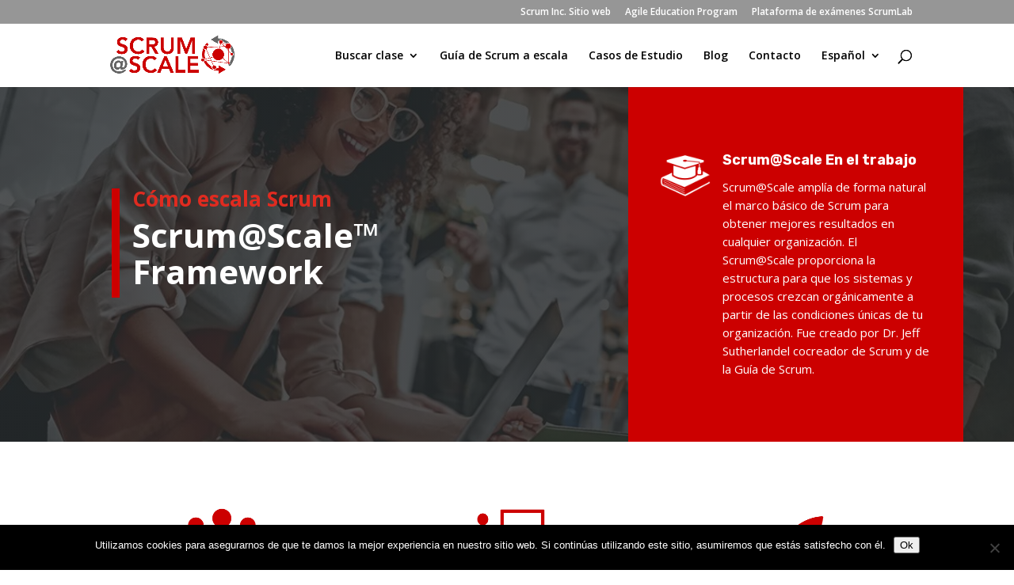

--- FILE ---
content_type: text/html; charset=UTF-8
request_url: https://www.scrumatscale.com/wp-content/plugins/translatepress-multilingual/includes/trp-ajax.php
body_size: 241
content:
[{"type":"regular","group":"dynamicstrings","translationsArray":{"es_CO":{"translated":"Agile Education Program","status":"1","editedTranslation":"Agile Education Program"}},"original":"Agile Education Program"},{"type":"regular","group":"dynamicstrings","translationsArray":{"es_CO":{"translated":"Blog","status":"1","editedTranslation":"Blog"}},"original":"Blog"},{"type":"regular","group":"dynamicstrings","translationsArray":{"es_CO":{"translated":"blog","status":"1","editedTranslation":"blog"}},"original":"blog"},{"type":"regular","group":"dynamicstrings","translationsArray":{"es_CO":{"translated":"Buscar clase","status":"1","editedTranslation":"Buscar clase"}},"original":"Buscar clase"},{"type":"regular","group":"dynamicstrings","translationsArray":{"es_CO":{"translated":"Cursos registrados Scrum@Scale","status":"1","editedTranslation":"Cursos registrados Scrum@Scale"}},"original":"Cursos registrados Scrum@Scale"},{"type":"regular","group":"dynamicstrings","translationsArray":{"es_CO":{"translated":"Gu\u00eda de Scrum a escala","status":"1","editedTranslation":"Gu\u00eda de Scrum a escala"}},"original":"Gu\u00eda de Scrum a escala"},{"type":"regular","group":"dynamicstrings","translationsArray":{"es_CO":{"translated":"Hazte Scrum@Scale Trainer","status":"1","editedTranslation":"Hazte Scrum@Scale Trainer"}},"original":"Hazte Scrum@Scale Trainer"},{"type":"regular","group":"dynamicstrings","translationsArray":{"es_CO":{"translated":"Plataforma de ex\u00e1menes ScrumLab","status":"1","editedTranslation":"Plataforma de ex\u00e1menes ScrumLab"}},"original":"Plataforma de ex\u00e1menes ScrumLab"},{"type":"regular","group":"dynamicstrings","translationsArray":{"es_CO":{"translated":"Scrum Inc. Sitio web","status":"1","editedTranslation":"Scrum Inc. Sitio web"}},"original":"Scrum Inc. Sitio web"}]

--- FILE ---
content_type: text/html; charset=UTF-8
request_url: https://www.scrumatscale.com/wp-content/plugins/translatepress-multilingual/includes/trp-ajax.php
body_size: 241
content:
[{"type":"regular","group":"dynamicstrings","translationsArray":{"es_CO":{"translated":"Agile Education Program","status":"1","editedTranslation":"Agile Education Program"}},"original":"Agile Education Program"},{"type":"regular","group":"dynamicstrings","translationsArray":{"es_CO":{"translated":"Blog","status":"1","editedTranslation":"Blog"}},"original":"Blog"},{"type":"regular","group":"dynamicstrings","translationsArray":{"es_CO":{"translated":"blog","status":"1","editedTranslation":"blog"}},"original":"blog"},{"type":"regular","group":"dynamicstrings","translationsArray":{"es_CO":{"translated":"Buscar clase","status":"1","editedTranslation":"Buscar clase"}},"original":"Buscar clase"},{"type":"regular","group":"dynamicstrings","translationsArray":{"es_CO":{"translated":"Cursos registrados Scrum@Scale","status":"1","editedTranslation":"Cursos registrados Scrum@Scale"}},"original":"Cursos registrados Scrum@Scale"},{"type":"regular","group":"dynamicstrings","translationsArray":{"es_CO":{"translated":"Gu\u00eda de Scrum a escala","status":"1","editedTranslation":"Gu\u00eda de Scrum a escala"}},"original":"Gu\u00eda de Scrum a escala"},{"type":"regular","group":"dynamicstrings","translationsArray":{"es_CO":{"translated":"Hazte Scrum@Scale Trainer","status":"1","editedTranslation":"Hazte Scrum@Scale Trainer"}},"original":"Hazte Scrum@Scale Trainer"},{"type":"regular","group":"dynamicstrings","translationsArray":{"es_CO":{"translated":"Plataforma de ex\u00e1menes ScrumLab","status":"1","editedTranslation":"Plataforma de ex\u00e1menes ScrumLab"}},"original":"Plataforma de ex\u00e1menes ScrumLab"},{"type":"regular","group":"dynamicstrings","translationsArray":{"es_CO":{"translated":"Scrum Inc. Sitio web","status":"1","editedTranslation":"Scrum Inc. Sitio web"}},"original":"Scrum Inc. Sitio web"}]

--- FILE ---
content_type: text/css
request_url: https://cdn-caldh.nitrocdn.com/UztaCjjBImWXbsoQpnrbqSISruywsqOZ/assets/static/optimized/rev-fc9a336/www.scrumatscale.com/externalFontFace/nitro-min-noimport-5521b790c1976ae07efdfe9b486c9adb-stylesheet.css
body_size: 262
content:
@font-face{font-family:dashicons;src:url("https://cdn-caldh.nitrocdn.com/UztaCjjBImWXbsoQpnrbqSISruywsqOZ/assets/static/source/rev-fc9a336/www.scrumatscale.com/wp-includes/fonts/cc26977e9557edbbc60f1255fb1de6ee.dashicons.eot");src:url("https://cdn-caldh.nitrocdn.com/UztaCjjBImWXbsoQpnrbqSISruywsqOZ/assets/static/source/rev-fc9a336/www.scrumatscale.com/wp-includes/fonts/cc26977e9557edbbc60f1255fb1de6ee.dashicons.ttf") format("truetype");font-weight:400;font-style:normal}

--- FILE ---
content_type: text/css
request_url: https://cdn-caldh.nitrocdn.com/UztaCjjBImWXbsoQpnrbqSISruywsqOZ/assets/static/optimized/rev-fc9a336/www.scrumatscale.com/wp-content/cache/et/8/nitro-min-noimport-et-core-unified-176618718769.min.css
body_size: 2334
content:
a{color:#c00}#top-header,#et-secondary-nav li ul{background-color:#969696}#et-secondary-nav li ul{background-color:#fff}.et_header_style_centered .mobile_nav .select_page,.et_header_style_split .mobile_nav .select_page,.et_nav_text_color_light #top-menu>li>a,.et_nav_text_color_dark #top-menu>li>a,#top-menu a,.et_mobile_menu li a,.et_nav_text_color_light .et_mobile_menu li a,.et_nav_text_color_dark .et_mobile_menu li a,#et_search_icon:before,.et_search_form_container input,span.et_close_search_field:after,#et-top-navigation .et-cart-info{color:#000}.et_search_form_container input::-moz-placeholder{color:#000}.et_search_form_container input::-webkit-input-placeholder{color:#000}.et_search_form_container input:-ms-input-placeholder{color:#000}#top-menu li.current-menu-ancestor>a,#top-menu li.current-menu-item>a,.et_color_scheme_red #top-menu li.current-menu-ancestor>a,.et_color_scheme_red #top-menu li.current-menu-item>a,.et_color_scheme_pink #top-menu li.current-menu-ancestor>a,.et_color_scheme_pink #top-menu li.current-menu-item>a,.et_color_scheme_orange #top-menu li.current-menu-ancestor>a,.et_color_scheme_orange #top-menu li.current-menu-item>a,.et_color_scheme_green #top-menu li.current-menu-ancestor>a,.et_color_scheme_green #top-menu li.current-menu-item>a{color:#c00}#footer-widgets .footer-widget a,#footer-widgets .footer-widget li a,#footer-widgets .footer-widget li a:hover{color:#fff}.footer-widget{color:#fff}.et_slide_in_menu_container,.et_slide_in_menu_container .et-search-field{letter-spacing:px}.et_slide_in_menu_container .et-search-field::-moz-placeholder{letter-spacing:px}.et_slide_in_menu_container .et-search-field::-webkit-input-placeholder{letter-spacing:px}.et_slide_in_menu_container .et-search-field:-ms-input-placeholder{letter-spacing:px}@media only screen and (min-width:981px){#logo{max-height:85%}.et_pb_svg_logo #logo{height:85%}.et_header_style_centered.et_hide_primary_logo #main-header:not(.et-fixed-header) .logo_container,.et_header_style_centered.et_hide_fixed_logo #main-header.et-fixed-header .logo_container{height:11.88px}.et-fixed-header#top-header,.et-fixed-header#top-header #et-secondary-nav li ul{background-color:#969696}.et-fixed-header #top-menu a,.et-fixed-header #et_search_icon:before,.et-fixed-header #et_top_search .et-search-form input,.et-fixed-header .et_search_form_container input,.et-fixed-header .et_close_search_field:after,.et-fixed-header #et-top-navigation .et-cart-info{color:#000 !important}.et-fixed-header .et_search_form_container input::-moz-placeholder{color:#000 !important}.et-fixed-header .et_search_form_container input::-webkit-input-placeholder{color:#000 !important}.et-fixed-header .et_search_form_container input:-ms-input-placeholder{color:#000 !important}.et-fixed-header #top-menu li.current-menu-ancestor>a,.et-fixed-header #top-menu li.current-menu-item>a{color:#c00 !important}}@media only screen and (min-width:1350px){.et_pb_row{padding:27px 0}.et_pb_section{padding:54px 0}.single.et_pb_pagebuilder_layout.et_full_width_page .et_post_meta_wrapper{padding-top:81px}.et_pb_fullwidth_section{padding:0}}h1,h2,h3,h4,h5,h6{font-family:"Open Sans",Helvetica,Arial,Lucida,sans-serif}body,input,textarea,select{font-family:"Open Sans",Helvetica,Arial,Lucida,sans-serif}#main-header,#et-top-navigation{font-family:"Open Sans",Helvetica,Arial,Lucida,sans-serif}.et_hover_enabled:hover{z-index:0 !important}.searchandfilter>ul>li{display:inline-block;vertical-align:top;padding:0 20px}.searchandfilter select.sf-input-select{min-width:170px;border-radius:4px;box-sizing:content-box;padding-bottom:10px;padding-left:12px;padding-right:12px;padding-top:10px}.searchandfilter ul li.sf-field-submit input{width:75px;background:#e0e0e0;color:rgba(0,0,0,.87);border-radius:4px;text-transform:uppercase;font-family:"Open Sans",Helvetica,Arial,Lucida,sans-serif;font-weight:600}.searchandfilter h4{margin:0;padding:5px px 0 10px;font-size:11.5px;color:rgba(0,0,0,.85);font-weight:400}div.et_pb_section.et_pb_section_1{background-image:radial-gradient(circle at top left,rgba(40,40,40,.79) 0%,rgba(40,40,40,.86) 100%),url("https://cdn-caldh.nitrocdn.com/UztaCjjBImWXbsoQpnrbqSISruywsqOZ/assets/images/optimized/rev-e0ea22a/scrumatscale.com/wp-content/uploads/2020/07/scrum-team-working-together2.jpg") !important}div.et_pb_section.et_pb_section_1.nitro-lazy{background-image:none !important}body #page-container .et_pb_section .et_pb_cta_0.et_pb_promo .et_pb_promo_button.et_pb_button:before,body #page-container .et_pb_section .et_pb_cta_0.et_pb_promo .et_pb_promo_button.et_pb_button:after{display:none !important}.et_pb_text_2{font-size:16px}.et_pb_row_inner_0{min-height:445px}.et_pb_section_5.et_pb_section{padding-top:3px}.et_pb_fullwidth_header_0{padding-bottom:37px;margin-top:-1px}.et_pb_fullwidth_header.et_pb_fullwidth_header_0{background-color:#c00}.et_pb_cta_0.et_pb_promo .et_pb_promo_button.et_pb_button{transition:color 300ms ease 0ms,background-color 300ms ease 0ms,border 300ms ease 0ms,border-radius 300ms ease 0ms,letter-spacing 300ms ease 0ms}body #page-container .et_pb_section .et_pb_cta_0.et_pb_promo .et_pb_promo_button.et_pb_button,body #page-container .et_pb_section .et_pb_cta_0.et_pb_promo .et_pb_promo_button.et_pb_button:hover{padding:.3em 1em !important}.et_pb_section_6.et_pb_section{padding-top:90px;padding-bottom:90px}body #page-container .et_pb_section .et_pb_cta_0.et_pb_promo .et_pb_promo_button.et_pb_button:hover{color:#6eba01 !important;border-color:#6eba01 !important;background-image:initial !important;background-color:rgba(0,0,0,0) !important}body #page-container .et_pb_section .et_pb_cta_0.et_pb_promo .et_pb_promo_button.et_pb_button{color:#fff !important;border-color:#fff;border-radius:0px;letter-spacing:2px;font-size:18px;font-family:"Montserrat",Helvetica,Arial,Lucida,sans-serif !important;text-transform:uppercase !important;background-color:#c00}.et_pb_cta_0{max-width:450px}.et_pb_section_1.et_pb_section{padding-top:0px;padding-bottom:0px}.et_pb_cta_0.et_pb_promo p{line-height:1.9em}.et_pb_cta_0.et_pb_promo h2,.et_pb_cta_0.et_pb_promo h1.et_pb_module_header,.et_pb_cta_0.et_pb_promo h3.et_pb_module_header,.et_pb_cta_0.et_pb_promo h4.et_pb_module_header,.et_pb_cta_0.et_pb_promo h5.et_pb_module_header,.et_pb_cta_0.et_pb_promo h6.et_pb_module_header{font-family:"Montserrat",Helvetica,Arial,Lucida,sans-serif !important;font-size:36px !important;color:#1f1f1f !important;line-height:1.4em !important}.et_pb_divider_0:hover:before{border-top-width:px}.et_pb_blurb_4 .et_pb_main_blurb_image .et_pb_image_wrap{max-width:50%}.et_pb_text_3{font-size:16px;padding-top:0px !important;padding-right:0px !important;padding-bottom:0px !important;padding-left:0px !important}.et_pb_divider_0{height:5px;padding-bottom:20px;margin-bottom:20px !important;max-width:100px}.et_pb_blurb_7 .et-pb-icon{font-size:28px;color:#c00}body #page-container .et_pb_section .et_pb_contact_form_0.et_pb_contact_form_container.et_pb_module .et_pb_button:before,body #page-container .et_pb_section .et_pb_contact_form_0.et_pb_contact_form_container.et_pb_module .et_pb_button:after{display:none !important}body #page-container .et_pb_section .et_pb_contact_form_0.et_pb_contact_form_container.et_pb_module .et_pb_button,body #page-container .et_pb_section .et_pb_contact_form_0.et_pb_contact_form_container.et_pb_module .et_pb_button:hover{padding:.3em 1em !important}body #page-container .et_pb_section .et_pb_contact_form_0.et_pb_contact_form_container.et_pb_module .et_pb_button{color:#fff !important;border-width:2px !important;border-color:#fff;border-radius:0px;letter-spacing:2px;font-size:18px;font-family:"Montserrat",Helvetica,Arial,Lucida,sans-serif !important;text-transform:uppercase !important;background-color:#c00}.et_pb_contact_form_0.et_pb_contact_form_container .input,.et_pb_contact_form_0.et_pb_contact_form_container .input[type="checkbox"]+label i,.et_pb_contact_form_0.et_pb_contact_form_container .input[type="radio"]+label i{border-width:1px;border-style:solid;border-color:rgba(0,0,0,.12)}.et_pb_contact_form_0.et_pb_contact_form_container h1,.et_pb_contact_form_0.et_pb_contact_form_container h2.et_pb_contact_main_title,.et_pb_contact_form_0.et_pb_contact_form_container h3.et_pb_contact_main_title,.et_pb_contact_form_0.et_pb_contact_form_container h4.et_pb_contact_main_title,.et_pb_contact_form_0.et_pb_contact_form_container h5.et_pb_contact_main_title,.et_pb_contact_form_0.et_pb_contact_form_container h6.et_pb_contact_main_title{font-family:"Montserrat",Helvetica,Arial,Lucida,sans-serif;font-size:22px}ul.et_pb_social_media_follow_0 a.icon{border-radius:100% 100% 100% 100%}.et_pb_blurb_7.et_pb_blurb{font-size:16px}.et_pb_text_3 h1{font-family:"Montserrat",Helvetica,Arial,Lucida,sans-serif;font-size:22px;color:#1f1f1f !important}.et_pb_blurb_6 .et-pb-icon{font-size:28px;color:#c00}.et_pb_blurb_6.et_pb_blurb{font-size:16px}.et_pb_blurb_5 .et-pb-icon{font-size:28px;color:#c00}.et_pb_blurb_5.et_pb_blurb{font-size:16px}.et_pb_text_4 h1{color:#1f1f1f !important}.et_pb_text_4{font-size:16px;line-height:1.8em;padding-top:0px !important;padding-right:0px !important;padding-bottom:0px !important;padding-left:0px !important;margin-top:20px !important;margin-bottom:40px !important}.et_pb_text_4 p{line-height:1.8em}.et_pb_divider_0:before{border-top-color:#e02b20;border-top-width:3px;width:auto;top:0px;right:0px;left:0px}.et_pb_cta_0.et_pb_promo{font-size:16px;line-height:1.9em}.et_pb_contact_form_0 .input,.et_pb_contact_form_0 .input[type="checkbox"]+label i,.et_pb_contact_form_0 .input[type="radio"]+label i{background-color:rgba(255,255,255,0)}.et_pb_blurb_0.et_pb_blurb h4,.et_pb_blurb_0.et_pb_blurb h4 a,.et_pb_blurb_0.et_pb_blurb h1.et_pb_module_header,.et_pb_blurb_0.et_pb_blurb h1.et_pb_module_header a,.et_pb_blurb_0.et_pb_blurb h2.et_pb_module_header,.et_pb_blurb_0.et_pb_blurb h2.et_pb_module_header a,.et_pb_blurb_0.et_pb_blurb h3.et_pb_module_header,.et_pb_blurb_0.et_pb_blurb h3.et_pb_module_header a,.et_pb_blurb_0.et_pb_blurb h5.et_pb_module_header,.et_pb_blurb_0.et_pb_blurb h5.et_pb_module_header a,.et_pb_blurb_0.et_pb_blurb h6.et_pb_module_header,.et_pb_blurb_0.et_pb_blurb h6.et_pb_module_header a{font-family:"Rubik",Helvetica,Arial,Lucida,sans-serif;font-weight:700;color:#fff !important;line-height:1.4em}.et_pb_blurb_1.et_pb_blurb{font-size:16px;line-height:1.9em}.et_pb_blurb_1.et_pb_blurb h4,.et_pb_blurb_1.et_pb_blurb h4 a,.et_pb_blurb_1.et_pb_blurb h1.et_pb_module_header,.et_pb_blurb_1.et_pb_blurb h1.et_pb_module_header a,.et_pb_blurb_1.et_pb_blurb h2.et_pb_module_header,.et_pb_blurb_1.et_pb_blurb h2.et_pb_module_header a,.et_pb_blurb_1.et_pb_blurb h3.et_pb_module_header,.et_pb_blurb_1.et_pb_blurb h3.et_pb_module_header a,.et_pb_blurb_1.et_pb_blurb h5.et_pb_module_header,.et_pb_blurb_1.et_pb_blurb h5.et_pb_module_header a,.et_pb_blurb_1.et_pb_blurb h6.et_pb_module_header,.et_pb_blurb_1.et_pb_blurb h6.et_pb_module_header a{font-family:"Montserrat",Helvetica,Arial,Lucida,sans-serif;font-size:22px;color:#1f1f1f !important;line-height:1.8em}.et_pb_section_2.et_pb_section{padding-top:31px;padding-right:0px;padding-bottom:90px;padding-left:0px}.et_pb_blurb_0 .et_pb_blurb_content{max-width:1100px}.et_pb_blurb_0 .et_pb_main_blurb_image .et_pb_image_wrap{width:64px}.et_pb_blurb_0.et_pb_blurb{font-size:15px}.et_pb_text_1{font-family:"Open Sans",Helvetica,Arial,Lucida,sans-serif;font-size:16px;line-height:1.6em;padding-top:20px !important;padding-bottom:20px !important;max-width:800px}.et_pb_button_0,.et_pb_button_0:after{transition:all 300ms ease 0ms}.et_pb_text_1 p{line-height:1.6em}.et_pb_text_0{border-color:#c00;border-left-width:10px;min-height:31px;padding-left:16px !important;margin-bottom:0px !important;max-width:800px}.et_pb_text_0 h2{color:#e02b20 !important}.et_pb_text_0 h1{font-family:"Open Sans",Helvetica,Arial,Lucida,sans-serif;font-weight:700;font-size:42px;line-height:1.1em}.et_pb_row_0{width:90%;max-width:100%}.et_pb_row_0.et_pb_row{padding-top:0px !important;padding-bottom:0px !important;padding-top:0px;padding-bottom:0px}.et_pb_blurb_1 .et_pb_main_blurb_image .et_pb_image_wrap{max-width:50%}.et_pb_blurb_1.et_pb_blurb p{line-height:1.9em}.et_pb_button_2,.et_pb_button_2:after{transition:all 300ms ease 0ms}.et_pb_blurb_3.et_pb_blurb h4,.et_pb_blurb_3.et_pb_blurb h4 a,.et_pb_blurb_3.et_pb_blurb h1.et_pb_module_header,.et_pb_blurb_3.et_pb_blurb h1.et_pb_module_header a,.et_pb_blurb_3.et_pb_blurb h2.et_pb_module_header,.et_pb_blurb_3.et_pb_blurb h2.et_pb_module_header a,.et_pb_blurb_3.et_pb_blurb h3.et_pb_module_header,.et_pb_blurb_3.et_pb_blurb h3.et_pb_module_header a,.et_pb_blurb_3.et_pb_blurb h5.et_pb_module_header,.et_pb_blurb_3.et_pb_blurb h5.et_pb_module_header a,.et_pb_blurb_3.et_pb_blurb h6.et_pb_module_header,.et_pb_blurb_3.et_pb_blurb h6.et_pb_module_header a{font-family:"Montserrat",Helvetica,Arial,Lucida,sans-serif;font-size:22px;color:#1f1f1f !important;line-height:1.8em}.et_pb_blurb_3.et_pb_blurb{font-size:16px;line-height:1.9em}.et_pb_row_2.et_pb_row{padding-top:0px !important;padding-bottom:0px !important;margin-top:0px !important;margin-bottom:0px !important;padding-top:0px;padding-bottom:0px}.et_pb_blurb_2.et_pb_blurb h4,.et_pb_blurb_2.et_pb_blurb h4 a,.et_pb_blurb_2.et_pb_blurb h1.et_pb_module_header,.et_pb_blurb_2.et_pb_blurb h1.et_pb_module_header a,.et_pb_blurb_2.et_pb_blurb h2.et_pb_module_header,.et_pb_blurb_2.et_pb_blurb h2.et_pb_module_header a,.et_pb_blurb_2.et_pb_blurb h3.et_pb_module_header,.et_pb_blurb_2.et_pb_blurb h3.et_pb_module_header a,.et_pb_blurb_2.et_pb_blurb h5.et_pb_module_header,.et_pb_blurb_2.et_pb_blurb h5.et_pb_module_header a,.et_pb_blurb_2.et_pb_blurb h6.et_pb_module_header,.et_pb_blurb_2.et_pb_blurb h6.et_pb_module_header a{font-family:"Montserrat",Helvetica,Arial,Lucida,sans-serif;font-size:22px;color:#1f1f1f !important;line-height:1.8em}.et_pb_blurb_2.et_pb_blurb p{line-height:1.9em}.et_pb_section_3.et_pb_section{padding-top:0px;padding-bottom:0px}.et_pb_blurb_2.et_pb_blurb{font-size:16px;line-height:1.9em}.et_pb_blurb_3 .et_pb_main_blurb_image .et_pb_image_wrap{max-width:50%}.et_pb_blurb_2 .et_pb_main_blurb_image .et_pb_image_wrap{max-width:50%}.et_pb_button_1,.et_pb_button_1:after{transition:all 300ms ease 0ms}.et_pb_blurb_3.et_pb_blurb p{line-height:1.9em}.et_pb_social_media_follow_network_2{margin-right:0px !important}.et_pb_column_3{z-index:9;position:relative}.et_pb_column_10{background-color:#fff;padding-top:50px;padding-right:40px;padding-bottom:50px;padding-left:40px;z-index:9;position:relative}.et_pb_social_media_follow_network_1{margin-right:10px !important}.et_pb_column_0{padding-top:10vw;padding-right:6vw;padding-bottom:10vw;padding-left:6vw;z-index:9;position:relative}.et_pb_column_5{background-position:top left;background-image:url("https://cdn-caldh.nitrocdn.com/UztaCjjBImWXbsoQpnrbqSISruywsqOZ/assets/images/optimized/rev-e0ea22a/scrumatscale.com/wp-content/uploads/2020/07/team-at-daily-scrum-board.jpg"),linear-gradient(180deg,#2b87da 0%,#29c4a9 100%);z-index:9;position:relative}.et_pb_column_5.nitro-lazy{background-image:none !important}.et_pb_social_media_follow_network_2 a.icon{background-color:#c1c1c1 !important}.et_pb_column_6{background-color:#f4f4f4;padding-top:8%;padding-right:6%;padding-bottom:8%;padding-left:6%;z-index:9;position:relative}.et_pb_social_media_follow_network_1 a.icon{background-color:#c1c1c1 !important}.et_pb_social_media_follow_network_0{margin-right:10px !important}.et_pb_social_media_follow_network_0 a.icon{background-color:#c1c1c1 !important}.et_pb_column_inner_0{z-index:9;position:relative}.et_pb_column_1{background-color:#c00;padding-top:80px;padding-right:40px;padding-bottom:80px;padding-left:40px;z-index:9;position:relative}.et_pb_column_4{z-index:9;position:relative}.et_pb_column_2{z-index:9;position:relative}.et_pb_column_9{background-color:#fff;padding-top:50px;padding-right:40px;padding-bottom:50px;padding-left:40px;z-index:9;position:relative}.et_pb_column_8{z-index:9;position:relative}.et_pb_column_7{z-index:9;position:relative}.et_pb_divider_0.et_pb_module{margin-left:0px !important;margin-right:auto !important}.et_pb_cta_0.et_pb_promo.et_pb_module{margin-left:0px !important;margin-right:auto !important}@media only screen and (min-width:981px){.et_pb_row_2{width:100%;max-width:100%}}@media only screen and (max-width:980px){.et_pb_text_0 h1{font-size:44px}.et_pb_text_0{border-left-width:10px}.et_pb_text_1{font-size:18px}.et_pb_row_2{width:100%;max-width:100%}body #page-container .et_pb_section .et_pb_cta_0.et_pb_promo .et_pb_promo_button.et_pb_button{padding-left:1em;padding-right:1em}body #page-container .et_pb_section .et_pb_cta_0.et_pb_promo .et_pb_promo_button.et_pb_button:hover{padding-left:.7em;padding-right:2em}body #page-container .et_pb_section .et_pb_contact_form_0.et_pb_contact_form_container.et_pb_module .et_pb_button{padding-left:1em;padding-right:1em}body #page-container .et_pb_section .et_pb_contact_form_0.et_pb_contact_form_container.et_pb_module .et_pb_button:hover{padding-left:.7em;padding-right:2em}.et_pb_column_0{padding-top:10vw;padding-right:10%;padding-bottom:10vw;padding-left:10%}.et_pb_column_1{padding-right:10%;padding-left:10%}}@media only screen and (max-width:767px){.et_pb_text_0 h1{font-size:32px}.et_pb_text_0{border-left-width:10px}body #page-container .et_pb_section .et_pb_cta_0.et_pb_promo .et_pb_promo_button.et_pb_button{padding-left:1em;padding-right:1em}body #page-container .et_pb_section .et_pb_cta_0.et_pb_promo .et_pb_promo_button.et_pb_button:hover{padding-left:.7em;padding-right:2em}body #page-container .et_pb_section .et_pb_contact_form_0.et_pb_contact_form_container.et_pb_module .et_pb_button{padding-left:1em;padding-right:1em}body #page-container .et_pb_section .et_pb_contact_form_0.et_pb_contact_form_container.et_pb_module .et_pb_button:hover{padding-left:.7em;padding-right:2em}}

--- FILE ---
content_type: application/javascript; charset=utf-8
request_url: https://cdn-caldh.nitrocdn.com/UztaCjjBImWXbsoQpnrbqSISruywsqOZ/assets/desktop/optimized/rev-fc9a336/cdn.jsdelivr.net/npm/render-blocking-nitro-min-32d447e14b3b16bd53397eae0d748d66.apexcharts
body_size: 140760
content:
!function(t,e){"object"==typeof exports&&"undefined"!=typeof module?module.exports=e():"function"==typeof define&&define.amd?define(e):(t="undefined"!=typeof globalThis?globalThis:t||self).ApexCharts=e()}(this,function(){"use strict";function t(t,e){(null==e||e>t.length)&&(e=t.length);for(var i=0,a=Array(e);i<e;i++)a[i]=t[i];return a}function e(t){if(void 0===t)throw new ReferenceError("this hasn't been initialised - super() hasn't been called");return t}function i(t,e){if(!(t instanceof e))throw new TypeError("Cannot call a class as a function")}function a(t,e){for(var i=0;i<e.length;i++){var a=e[i];a.enumerable=a.enumerable||!1,a.configurable=!0,"value"in a&&(a.writable=!0),Object.defineProperty(t,x(a.key),a)}}function s(t,e,i){return e&&a(t.prototype,e),i&&a(t,i),Object.defineProperty(t,"prototype",{writable:!1}),t}function r(t,e){var i="undefined"!=typeof Symbol&&t[Symbol.iterator]||t["@@iterator"];if(!i){if(Array.isArray(t)||(i=m(t))||e&&t&&"number"==typeof t.length){i&&(t=i);var a=0,s=function(){};return{s:s,n:function(){return a>=t.length?{done:!0}:{done:!1,value:t[a++]}},e:function(t){throw t},f:s}}throw new TypeError("Invalid attempt to iterate non-iterable instance.\nIn order to be iterable, non-array objects must have a [Symbol.iterator]() method.")}var r,n=!0,o=!1;return{s:function(){i=i.call(t)},n:function(){var t=i.next();return n=t.done,t},e:function(t){o=!0,r=t},f:function(){try{n||null==i.return||i.return()}finally{if(o)throw r}}}}function n(t){var i=c();return function(){var a,s=l(t);if(i){var r=l(this).constructor;a=Reflect.construct(s,arguments,r)}else a=s.apply(this,arguments);return function(t,i){if(i&&("object"==typeof i||"function"==typeof i))return i;if(void 0!==i)throw new TypeError("Derived constructors may only return object or undefined");return e(t)}(this,a)}}function o(t,e,i){return(e=x(e))in t?Object.defineProperty(t,e,{value:i,enumerable:!0,configurable:!0,writable:!0}):t[e]=i,t}function l(t){return l=Object.setPrototypeOf?Object.getPrototypeOf.bind():function(t){return t.__proto__||Object.getPrototypeOf(t)},l(t)}function h(t,e){if("function"!=typeof e&&null!==e)throw new TypeError("Super expression must either be null or a function");t.prototype=Object.create(e&&e.prototype,{constructor:{value:t,writable:!0,configurable:!0}}),Object.defineProperty(t,"prototype",{writable:!1}),e&&g(t,e)}function c(){try{var t=!Boolean.prototype.valueOf.call(Reflect.construct(Boolean,[],function(){}))}catch(t){}return(c=function(){return!!t})()}function d(t,e){var i=Object.keys(t);if(Object.getOwnPropertySymbols){var a=Object.getOwnPropertySymbols(t);e&&(a=a.filter(function(e){return Object.getOwnPropertyDescriptor(t,e).enumerable})),i.push.apply(i,a)}return i}function u(t){for(var e=1;e<arguments.length;e++){var i=null!=arguments[e]?arguments[e]:{};e%2?d(Object(i),!0).forEach(function(e){o(t,e,i[e])}):Object.getOwnPropertyDescriptors?Object.defineProperties(t,Object.getOwnPropertyDescriptors(i)):d(Object(i)).forEach(function(e){Object.defineProperty(t,e,Object.getOwnPropertyDescriptor(i,e))})}return t}function g(t,e){return g=Object.setPrototypeOf?Object.setPrototypeOf.bind():function(t,e){return t.__proto__=e,t},g(t,e)}function p(t,e){return function(t){if(Array.isArray(t))return t}(t)||function(t,e){var i=null==t?null:"undefined"!=typeof Symbol&&t[Symbol.iterator]||t["@@iterator"];if(null!=i){var a,s,r,n,o=[],l=!0,h=!1;try{if(r=(i=i.call(t)).next,0===e){if(Object(i)!==i)return;l=!1}else for(;!(l=(a=r.call(i)).done)&&(o.push(a.value),o.length!==e);l=!0);}catch(t){h=!0,s=t}finally{try{if(!l&&null!=i.return&&(n=i.return(),Object(n)!==n))return}finally{if(h)throw s}}return o}}(t,e)||m(t,e)||function(){throw new TypeError("Invalid attempt to destructure non-iterable instance.\nIn order to be iterable, non-array objects must have a [Symbol.iterator]() method.")}()}function f(e){return function(e){if(Array.isArray(e))return t(e)}(e)||function(t){if("undefined"!=typeof Symbol&&null!=t[Symbol.iterator]||null!=t["@@iterator"])return Array.from(t)}(e)||m(e)||function(){throw new TypeError("Invalid attempt to spread non-iterable instance.\nIn order to be iterable, non-array objects must have a [Symbol.iterator]() method.")}()}function x(t){var e=function(t,e){if("object"!=typeof t||!t)return t;var i=t[Symbol.toPrimitive];if(void 0!==i){var a=i.call(t,e||"default");if("object"!=typeof a)return a;throw new TypeError("@@toPrimitive must return a primitive value.")}return("string"===e?String:Number)(t)}(t,"string");return"symbol"==typeof e?e:e+""}function b(t){return b="function"==typeof Symbol&&"symbol"==typeof Symbol.iterator?function(t){return typeof t}:function(t){return t&&"function"==typeof Symbol&&t.constructor===Symbol&&t!==Symbol.prototype?"symbol":typeof t},b(t)}function m(e,i){if(e){if("string"==typeof e)return t(e,i);var a=({}).toString.call(e).slice(8,-1);return"Object"===a&&e.constructor&&(a=e.constructor.name),"Map"===a||"Set"===a?Array.from(e):"Arguments"===a||/^(?:Ui|I)nt(?:8|16|32)(?:Clamped)?Array$/.test(a)?t(e,i):void 0}}var v=function(){function t(){i(this,t)}return s(t,[{key:"shadeRGBColor",value:function(t,e){var i=e.split(","),a=t<0?0:255,s=t<0?-1*t:t,r=parseInt(i[0].slice(4),10),n=parseInt(i[1],10),o=parseInt(i[2],10);return"rgb("+(Math.round((a-r)*s)+r)+","+(Math.round((a-n)*s)+n)+","+(Math.round((a-o)*s)+o)+")"}},{key:"shadeHexColor",value:function(t,e){var i=parseInt(e.slice(1),16),a=t<0?0:255,s=t<0?-1*t:t,r=i>>16,n=i>>8&255,o=255&i;return"#"+(0x1000000+65536*(Math.round((a-r)*s)+r)+256*(Math.round((a-n)*s)+n)+(Math.round((a-o)*s)+o)).toString(16).slice(1)}},{key:"shadeColor",value:function(e,i){return t.isColorHex(i)?this.shadeHexColor(e,i):this.shadeRGBColor(e,i)}}],[{key:"bind",value:function(t,e){return function(){return t.apply(e,arguments)}}},{key:"isObject",value:function(t){return t&&"object"===b(t)&&!Array.isArray(t)&&null!=t}},{key:"is",value:function(t,e){return Object.prototype.toString.call(e)==="[object "+t+"]"}},{key:"isSafari",value:function(){return/^((?!chrome|android).)*safari/i.test(navigator.userAgent)}},{key:"listToArray",value:function(t){var e,i=[];for(e=0;e<t.length;e++)i[e]=t[e];return i}},{key:"extend",value:function(t,e){var i=this;"function"!=typeof Object.assign&&(Object.assign=function(t){if(null==t)throw new TypeError("Cannot convert undefined or null to object");for(var e=Object(t),i=1;i<arguments.length;i++){var a=arguments[i];if(null!=a)for(var s in a)a.hasOwnProperty(s)&&(e[s]=a[s])}return e});var a=Object.assign({},t);return this.isObject(t)&&this.isObject(e)&&Object.keys(e).forEach(function(s){i.isObject(e[s])&&s in t?a[s]=i.extend(t[s],e[s]):Object.assign(a,o({},s,e[s]))}),a}},{key:"extendArray",value:function(e,i){var a=[];return e.map(function(e){a.push(t.extend(i,e))}),e=a}},{key:"monthMod",value:function(t){return t%12}},{key:"clone",value:function(t){var e,i=arguments.length>1&&void 0!==arguments[1]?arguments[1]:new WeakMap;if(null===t||"object"!==b(t))return t;if(i.has(t))return i.get(t);if(Array.isArray(t)){e=[],i.set(t,e);for(var a=0;a<t.length;a++)e[a]=this.clone(t[a],i)}else if(t instanceof Date)e=new Date(t.getTime());else for(var s in e={},i.set(t,e),t)t.hasOwnProperty(s)&&(e[s]=this.clone(t[s],i));return e}},{key:"log10",value:function(t){return Math.log(t)/Math.LN10}},{key:"roundToBase10",value:function(t){return Math.pow(10,Math.floor(Math.log10(t)))}},{key:"roundToBase",value:function(t,e){return Math.pow(e,Math.floor(Math.log(t)/Math.log(e)))}},{key:"parseNumber",value:function(t){return"number"==typeof t||null===t?t:parseFloat(t)}},{key:"stripNumber",value:function(t){var e=arguments.length>1&&void 0!==arguments[1]?arguments[1]:2;return Number.isInteger(t)?t:parseFloat(t.toPrecision(e))}},{key:"randomId",value:function(){return(Math.random()+1).toString(36).substring(4)}},{key:"noExponents",value:function(t){return t.toString().includes("e")?Math.round(t):t}},{key:"elementExists",value:function(t){return!(!t||!t.isConnected)}},{key:"getDimensions",value:function(t){var e=getComputedStyle(t,null),i=t.clientHeight,a=t.clientWidth;return i-=parseFloat(e.paddingTop)+parseFloat(e.paddingBottom),[a-=parseFloat(e.paddingLeft)+parseFloat(e.paddingRight),i]}},{key:"getBoundingClientRect",value:function(t){var e=t.getBoundingClientRect();return{top:e.top,right:e.right,bottom:e.bottom,left:e.left,width:t.clientWidth,height:t.clientHeight,x:e.left,y:e.top}}},{key:"getLargestStringFromArr",value:function(t){return t.reduce(function(t,e){return Array.isArray(e)&&(e=e.reduce(function(t,e){return t.length>e.length?t:e})),t.length>e.length?t:e},0)}},{key:"hexToRgba",value:function(){var t=arguments.length>0&&void 0!==arguments[0]?arguments[0]:"#999999",e=arguments.length>1&&void 0!==arguments[1]?arguments[1]:.6;"#"!==t.substring(0,1)&&(t="#999999");var i=t.replace("#","");i=i.match(new RegExp("(.{"+i.length/3+"})","g"));for(var a=0;a<i.length;a++)i[a]=parseInt(1===i[a].length?i[a]+i[a]:i[a],16);return void 0!==e&&i.push(e),"rgba("+i.join(",")+")"}},{key:"getOpacityFromRGBA",value:function(t){return parseFloat(t.replace(/^.*,(.+)\)/,"$1"))}},{key:"rgb2hex",value:function(t){return(t=t.match(/^rgba?[\s+]?\([\s+]?(\d+)[\s+]?,[\s+]?(\d+)[\s+]?,[\s+]?(\d+)[\s+]?/i))&&4===t.length?"#"+("0"+parseInt(t[1],10).toString(16)).slice(-2)+("0"+parseInt(t[2],10).toString(16)).slice(-2)+("0"+parseInt(t[3],10).toString(16)).slice(-2):""}},{key:"isColorHex",value:function(t){return/(^#[0-9A-F]{6}$)|(^#[0-9A-F]{3}$)|(^#[0-9A-F]{8}$)/i.test(t)}},{key:"getPolygonPos",value:function(t,e){for(var i=[],a=2*Math.PI/e,s=0;s<e;s++){var r={};r.x=t*Math.sin(s*a),r.y=-t*Math.cos(s*a),i.push(r)}return i}},{key:"polarToCartesian",value:function(t,e,i,a){var s=(a-90)*Math.PI/180;return{x:t+i*Math.cos(s),y:e+i*Math.sin(s)}}},{key:"escapeString",value:function(t){var e=arguments.length>1&&void 0!==arguments[1]?arguments[1]:"x",i=t.toString().slice();return i=i.replace(/[` ~!@#$%^&*()|+\=?;:'",.<>{}[\]\\/]/gi,e)}},{key:"negToZero",value:function(t){return t<0?0:t}},{key:"moveIndexInArray",value:function(t,e,i){if(i>=t.length)for(var a=i-t.length+1;a--;)t.push(void 0);return t.splice(i,0,t.splice(e,1)[0]),t}},{key:"extractNumber",value:function(t){return parseFloat(t.replace(/[^\d.]*/g,""))}},{key:"findAncestor",value:function(t,e){for(;(t=t.parentElement)&&!t.classList.contains(e););return t}},{key:"setELstyles",value:function(t,e){for(var i in e)e.hasOwnProperty(i)&&(t.style.key=e[i])}},{key:"preciseAddition",value:function(t,e){var i=(String(t).split(".")[1]||"").length,a=(String(e).split(".")[1]||"").length,s=Math.pow(10,Math.max(i,a));return(Math.round(t*s)+Math.round(e*s))/s}},{key:"isNumber",value:function(t){return!isNaN(t)&&parseFloat(Number(t))===t&&!isNaN(parseInt(t,10))}},{key:"isFloat",value:function(t){return Number(t)===t&&t%1!=0}},{key:"isMsEdge",value:function(){var t=window.navigator.userAgent,e=t.indexOf("Edge/");return e>0&&parseInt(t.substring(e+5,t.indexOf(".",e)),10)}},{key:"getGCD",value:function(t,e){var i=arguments.length>2&&void 0!==arguments[2]?arguments[2]:7,a=Math.pow(10,i-Math.floor(Math.log10(Math.max(t,e))));for(t=Math.round(Math.abs(t)*a),e=Math.round(Math.abs(e)*a);e;){var s=e;e=t%e,t=s}return t/a}},{key:"getPrimeFactors",value:function(t){for(var e=[],i=2;t>=2;)t%i==0?(e.push(i),t/=i):i++;return e}},{key:"mod",value:function(t,e){var i=arguments.length>2&&void 0!==arguments[2]?arguments[2]:7,a=Math.pow(10,i-Math.floor(Math.log10(Math.max(t,e))));return(t=Math.round(Math.abs(t)*a))%(e=Math.round(Math.abs(e)*a))/a}}]),t}(),y=function(){function t(e){i(this,t),this.ctx=e,this.w=e.w}return s(t,[{key:"animateLine",value:function(t,e,i,a){t.attr(e).animate(a).attr(i)}},{key:"animateMarker",value:function(t,e,i,a){t.attr({opacity:0}).animate(e).attr({opacity:1}).after(function(){a()})}},{key:"animateRect",value:function(t,e,i,a,s){t.attr(e).animate(a).attr(i).after(function(){return s()})}},{key:"animatePathsGradually",value:function(t){var e=t.el,i=t.realIndex,a=t.j,s=t.fill,r=t.pathFrom,n=t.pathTo,o=t.speed,l=t.delay,h=this.w,c=0;h.config.chart.animations.animateGradually.enabled&&(c=h.config.chart.animations.animateGradually.delay),h.config.chart.animations.dynamicAnimation.enabled&&h.globals.dataChanged&&"bar"!==h.config.chart.type&&(c=0),this.morphSVG(e,i,a,"line"!==h.config.chart.type||h.globals.comboCharts?s:"stroke",r,n,o,l*c)}},{key:"showDelayedElements",value:function(){this.w.globals.delayedElements.forEach(function(t){var e=t.el;e.classList.remove("apexcharts-element-hidden"),e.classList.add("apexcharts-hidden-element-shown")})}},{key:"animationCompleted",value:function(t){var e=this.w;e.globals.animationEnded||(e.globals.animationEnded=!0,this.showDelayedElements(),"function"==typeof e.config.chart.events.animationEnd&&e.config.chart.events.animationEnd(this.ctx,{el:t,w:e}))}},{key:"morphSVG",value:function(t,e,i,a,s,r,n,o){var l=this,h=this.w;s||(s=t.attr("pathFrom")),r||(r=t.attr("pathTo"));var c=function(t){return"radar"===h.config.chart.type&&(n=1),"M 0 ".concat(h.globals.gridHeight)};(!s||s.indexOf("undefined")>-1||s.indexOf("NaN")>-1)&&(s=c()),(!r.trim()||r.indexOf("undefined")>-1||r.indexOf("NaN")>-1)&&(r=c()),h.globals.shouldAnimate||(n=1),t.plot(s).animate(1,o).plot(s).animate(n,o).plot(r).after(function(){v.isNumber(i)?i===h.globals.series[h.globals.maxValsInArrayIndex].length-2&&h.globals.shouldAnimate&&l.animationCompleted(t):"none"!==a&&h.globals.shouldAnimate&&(!h.globals.comboCharts&&e===h.globals.series.length-1||h.globals.comboCharts)&&l.animationCompleted(t),l.showDelayedElements()})}}]),t}();const w={},k=[];function A(t,e){if(Array.isArray(t))for(const i of t)A(i,e);else if("object"!=typeof t)S(Object.getOwnPropertyNames(e)),w[t]=Object.assign(w[t]||{},e);else for(const e in t)A(e,t[e])}function C(t){return w[t]||{}}function S(t){k.push(...t)}function L(t,e){let i;const a=t.length,s=[];for(i=0;i<a;i++)s.push(e(t[i]));return s}function M(t){return t%360*Math.PI/180}function P(t){return t.charAt(0).toUpperCase()+t.slice(1)}function I(t,e,i,a){return null!=e&&null!=i||(a=a||t.bbox(),null==e?e=a.width/a.height*i:null==i&&(i=a.height/a.width*e)),{width:e,height:i}}function T(t,e){const i=t.origin;let a=null!=t.ox?t.ox:null!=t.originX?t.originX:"center",s=null!=t.oy?t.oy:null!=t.originY?t.originY:"center";null!=i&&([a,s]=Array.isArray(i)?i:"object"==typeof i?[i.x,i.y]:[i,i]);const r="string"==typeof a,n="string"==typeof s;if(r||n){const{height:t,width:i,x:o,y:l}=e.bbox();r&&(a=a.includes("left")?o:a.includes("right")?o+i:o+i/2),n&&(s=s.includes("top")?l:s.includes("bottom")?l+t:l+t/2)}return[a,s]}const z=new Set(["desc","metadata","title"]),X=t=>z.has(t.nodeName),R=(t,e,i={})=>{const a={...e};for(const t in a)a[t].valueOf()===i[t]&&delete a[t];Object.keys(a).length?t.node.setAttribute("data-svgjs",JSON.stringify(a)):(t.node.removeAttribute("data-svgjs"),t.node.removeAttribute("svgjs:data"))},E="http://www.w3.org/2000/svg",Y="http://www.w3.org/2000/xmlns/",H="http://www.w3.org/1999/xlink",O={window:"undefined"==typeof window?null:window,document:"undefined"==typeof document?null:document};function F(){return O.window}let D=class{};const _={},N="___SYMBOL___ROOT___";function W(t,e=E){return O.document.createElementNS(e,t)}function B(t,e=!1){if(t instanceof D)return t;if("object"==typeof t)return U(t);if(null==t)return new _[N];if("string"==typeof t&&"<"!==t.charAt(0))return U(O.document.querySelector(t));const i=e?O.document.createElement("div"):W("svg");return i.innerHTML=t,t=U(i.firstChild),i.removeChild(i.firstChild),t}function G(t,e){return e&&(e instanceof O.window.Node||e.ownerDocument&&e instanceof e.ownerDocument.defaultView.Node)?e:W(t)}function V(t){if(!t)return null;if(t.instance instanceof D)return t.instance;if("#document-fragment"===t.nodeName)return new _.Fragment(t);let e=P(t.nodeName||"Dom");return"LinearGradient"===e||"RadialGradient"===e?e="Gradient":_[e]||(e="Dom"),new _[e](t)}let U=V;function q(t,e=t.name,i=!1){return _[e]=t,i&&(_[N]=t),S(Object.getOwnPropertyNames(t.prototype)),t}let Z=1e3;function $(t){return"Svgjs"+P(t)+Z++}function J(t){for(let e=t.children.length-1;e>=0;e--)J(t.children[e]);return t.id?(t.id=$(t.nodeName),t):t}function Q(t,e){let i,a;for(a=(t=Array.isArray(t)?t:[t]).length-1;a>=0;a--)for(i in e)t[a].prototype[i]=e[i]}function K(t){return function(...e){const i=e[e.length-1];return!i||i.constructor!==Object||i instanceof Array?t.apply(this,e):t.apply(this,e.slice(0,-1)).attr(i)}}A("Dom",{siblings:function(){return this.parent().children()},position:function(){return this.parent().index(this)},next:function(){return this.siblings()[this.position()+1]},prev:function(){return this.siblings()[this.position()-1]},forward:function(){const t=this.position();return this.parent().add(this.remove(),t+1),this},backward:function(){const t=this.position();return this.parent().add(this.remove(),t?t-1:0),this},front:function(){return this.parent().add(this.remove()),this},back:function(){return this.parent().add(this.remove(),0),this},before:function(t){(t=B(t)).remove();const e=this.position();return this.parent().add(t,e),this},after:function(t){(t=B(t)).remove();const e=this.position();return this.parent().add(t,e+1),this},insertBefore:function(t){return(t=B(t)).before(this),this},insertAfter:function(t){return(t=B(t)).after(this),this}});const tt=/^([+-]?(\d+(\.\d*)?|\.\d+)(e[+-]?\d+)?)([a-z%]*)$/i,te=/^#?([a-f\d]{2})([a-f\d]{2})([a-f\d]{2})$/i,ti=/rgb\((\d+),(\d+),(\d+)\)/,ta=/(#[a-z_][a-z0-9\-_]*)/i,ts=/\)\s*,?\s*/,tr=/\s/g,tn=/^#[a-f0-9]{3}$|^#[a-f0-9]{6}$/i,to=/^rgb\(/,tl=/^(\s+)?$/,th=/^[+-]?(\d+(\.\d*)?|\.\d+)(e[+-]?\d+)?$/i,tc=/\.(jpg|jpeg|png|gif|svg)(\?[^=]+.*)?/i,td=/[\s,]+/,tu=/[MLHVCSQTAZ]/i;function tg(t){const e=Math.round(t),i=Math.max(0,Math.min(255,e)).toString(16);return 1===i.length?"0"+i:i}function tp(t,e){for(let i=e.length;i--;)if(null==t[e[i]])return!1;return!0}function tf(t,e,i){return i<0&&(i+=1),i>1&&(i-=1),i<1/6?t+6*(e-t)*i:i<.5?e:i<2/3?t+(e-t)*(2/3-i)*6:t}A("Dom",{classes:function(){const t=this.attr("class");return null==t?[]:t.trim().split(td)},hasClass:function(t){return-1!==this.classes().indexOf(t)},addClass:function(t){if(!this.hasClass(t)){const e=this.classes();e.push(t),this.attr("class",e.join(" "))}return this},removeClass:function(t){return this.hasClass(t)&&this.attr("class",this.classes().filter(function(e){return e!==t}).join(" ")),this},toggleClass:function(t){return this.hasClass(t)?this.removeClass(t):this.addClass(t)}}),A("Dom",{css:function(t,e){const i={};if(0===arguments.length)return this.node.style.cssText.split(/\s*;\s*/).filter(function(t){return!!t.length}).forEach(function(t){const e=t.split(/\s*:\s*/);i[e[0]]=e[1]}),i;if(arguments.length<2){if(Array.isArray(t)){for(const e of t){const t=e;i[e]=this.node.style.getPropertyValue(t)}return i}if("string"==typeof t)return this.node.style.getPropertyValue(t);if("object"==typeof t)for(const e in t)this.node.style.setProperty(e,null==t[e]||tl.test(t[e])?"":t[e])}return 2===arguments.length&&this.node.style.setProperty(t,null==e||tl.test(e)?"":e),this},show:function(){return this.css("display","")},hide:function(){return this.css("display","none")},visible:function(){return"none"!==this.css("display")}}),A("Dom",{data:function(t,e,i){if(null==t)return this.data(L(function(t,e){let i;const a=t.length,s=[];for(i=0;i<a;i++)e(t[i])&&s.push(t[i]);return s}(this.node.attributes,t=>0===t.nodeName.indexOf("data-")),t=>t.nodeName.slice(5)));if(t instanceof Array){const e={};for(const i of t)e[i]=this.data(i);return e}if("object"==typeof t)for(e in t)this.data(e,t[e]);else if(arguments.length<2)try{return JSON.parse(this.attr("data-"+t))}catch(e){return this.attr("data-"+t)}else this.attr("data-"+t,null===e?null:!0===i||"string"==typeof e||"number"==typeof e?e:JSON.stringify(e));return this}}),A("Dom",{remember:function(t,e){if("object"==typeof arguments[0])for(const e in t)this.remember(e,t[e]);else{if(1===arguments.length)return this.memory()[t];this.memory()[t]=e}return this},forget:function(){if(0===arguments.length)this._memory={};else for(let t=arguments.length-1;t>=0;t--)delete this.memory()[arguments[t]];return this},memory:function(){return this._memory=this._memory||{}}});class tx{constructor(...t){this.init(...t)}static isColor(t){return t&&(t instanceof tx||this.isRgb(t)||this.test(t))}static isRgb(t){return t&&"number"==typeof t.r&&"number"==typeof t.g&&"number"==typeof t.b}static random(t="vibrant",e){const{random:i,round:a,sin:s,PI:r}=Math;if("vibrant"===t){const t=24*i()+57,e=38*i()+45,a=360*i();return new tx(t,e,a,"lch")}if("sine"===t){const t=a(80*s(2*r*(e=null==e?i():e)/.5+.01)+150),n=a(50*s(2*r*e/.5+4.6)+200),o=a(100*s(2*r*e/.5+2.3)+150);return new tx(t,n,o)}if("pastel"===t){const t=8*i()+86,e=17*i()+9,a=360*i();return new tx(t,e,a,"lch")}if("dark"===t){const t=10+10*i(),e=50*i()+86,a=360*i();return new tx(t,e,a,"lch")}if("rgb"===t){const t=255*i(),e=255*i(),a=255*i();return new tx(t,e,a)}if("lab"===t){const t=100*i(),e=256*i()-128,a=256*i()-128;return new tx(t,e,a,"lab")}if("grey"===t){const t=255*i();return new tx(t,t,t)}throw new Error("Unsupported random color mode")}static test(t){return"string"==typeof t&&(tn.test(t)||to.test(t))}cmyk(){const{_a:t,_b:e,_c:i}=this.rgb(),[a,s,r]=[t,e,i].map(t=>t/255),n=Math.min(1-a,1-s,1-r);if(1===n)return new tx(0,0,0,1,"cmyk");return new tx((1-a-n)/(1-n),(1-s-n)/(1-n),(1-r-n)/(1-n),n,"cmyk")}hsl(){const{_a:t,_b:e,_c:i}=this.rgb(),[a,s,r]=[t,e,i].map(t=>t/255),n=Math.max(a,s,r),o=Math.min(a,s,r),l=(n+o)/2,h=n===o,c=n-o;return new tx(360*(h?0:n===a?((s-r)/c+(s<r?6:0))/6:n===s?((r-a)/c+2)/6:n===r?((a-s)/c+4)/6:0),100*(h?0:l>.5?c/(2-n-o):c/(n+o)),100*l,"hsl")}init(t=0,e=0,i=0,a=0,s="rgb"){if(t=t||0,this.space)for(const t in this.space)delete this[this.space[t]];if("number"==typeof t)s="string"==typeof a?a:s,a="string"==typeof a?0:a,Object.assign(this,{_a:t,_b:e,_c:i,_d:a,space:s});else if(t instanceof Array)this.space=e||("string"==typeof t[3]?t[3]:t[4])||"rgb",Object.assign(this,{_a:t[0],_b:t[1],_c:t[2],_d:t[3]||0});else if(t instanceof Object){const i=function(t,e){const i=tp(t,"rgb")?{_a:t.r,_b:t.g,_c:t.b,_d:0,space:"rgb"}:tp(t,"xyz")?{_a:t.x,_b:t.y,_c:t.z,_d:0,space:"xyz"}:tp(t,"hsl")?{_a:t.h,_b:t.s,_c:t.l,_d:0,space:"hsl"}:tp(t,"lab")?{_a:t.l,_b:t.a,_c:t.b,_d:0,space:"lab"}:tp(t,"lch")?{_a:t.l,_b:t.c,_c:t.h,_d:0,space:"lch"}:tp(t,"cmyk")?{_a:t.c,_b:t.m,_c:t.y,_d:t.k,space:"cmyk"}:{_a:0,_b:0,_c:0,space:"rgb"};return i.space=e||i.space,i}(t,e);Object.assign(this,i)}else if("string"==typeof t)if(to.test(t)){const e=t.replace(tr,""),[i,a,s]=ti.exec(e).slice(1,4).map(t=>parseInt(t));Object.assign(this,{_a:i,_b:a,_c:s,_d:0,space:"rgb"})}else{if(!tn.test(t))throw Error("Unsupported string format, can't construct Color");{const e=t=>parseInt(t,16),[,i,a,s]=te.exec(function(t){return 4===t.length?["#",t.substring(1,2),t.substring(1,2),t.substring(2,3),t.substring(2,3),t.substring(3,4),t.substring(3,4)].join(""):t}(t)).map(e);Object.assign(this,{_a:i,_b:a,_c:s,_d:0,space:"rgb"})}}const{_a:r,_b:n,_c:o,_d:l}=this,h="rgb"===this.space?{r:r,g:n,b:o}:"xyz"===this.space?{x:r,y:n,z:o}:"hsl"===this.space?{h:r,s:n,l:o}:"lab"===this.space?{l:r,a:n,b:o}:"lch"===this.space?{l:r,c:n,h:o}:"cmyk"===this.space?{c:r,m:n,y:o,k:l}:{};Object.assign(this,h)}lab(){const{x:t,y:e,z:i}=this.xyz();return new tx(116*e-16,500*(t-e),200*(e-i),"lab")}lch(){const{l:t,a:e,b:i}=this.lab(),a=Math.sqrt(e**2+i**2);let s=180*Math.atan2(i,e)/Math.PI;s<0&&(s*=-1,s=360-s);return new tx(t,a,s,"lch")}rgb(){if("rgb"===this.space)return this;if("lab"===(t=this.space)||"xyz"===t||"lch"===t){let{x:t,y:e,z:i}=this;if("lab"===this.space||"lch"===this.space){let{l:a,a:s,b:r}=this;if("lch"===this.space){const{c:t,h:e}=this,i=Math.PI/180;s=t*Math.cos(i*e),r=t*Math.sin(i*e)}const n=(a+16)/116,o=s/500+n,l=n-r/200,h=16/116,c=.008856,d=7.787;t=.95047*(o**3>c?o**3:(o-h)/d),e=1*(n**3>c?n**3:(n-h)/d),i=1.08883*(l**3>c?l**3:(l-h)/d)}const a=3.2406*t+-1.5372*e+-.4986*i,s=-.9689*t+1.8758*e+.0415*i,r=.0557*t+-.204*e+1.057*i,n=Math.pow,o=.0031308,l=a>o?1.055*n(a,1/2.4)-.055:12.92*a,h=s>o?1.055*n(s,1/2.4)-.055:12.92*s,c=r>o?1.055*n(r,1/2.4)-.055:12.92*r;return new tx(255*l,255*h,255*c)}if("hsl"===this.space){let{h:t,s:e,l:i}=this;if(t/=360,e/=100,i/=100,0===e){i*=255;return new tx(i,i,i)}const a=i<.5?i*(1+e):i+e-i*e,s=2*i-a,r=255*tf(s,a,t+1/3),n=255*tf(s,a,t),o=255*tf(s,a,t-1/3);return new tx(r,n,o)}if("cmyk"===this.space){const{c:t,m:e,y:i,k:a}=this,s=255*(1-Math.min(1,t*(1-a)+a)),r=255*(1-Math.min(1,e*(1-a)+a)),n=255*(1-Math.min(1,i*(1-a)+a));return new tx(s,r,n)}return this;var t}toArray(){const{_a:t,_b:e,_c:i,_d:a,space:s}=this;return[t,e,i,a,s]}toHex(){const[t,e,i]=this._clamped().map(tg);return`#${t}${e}${i}`}toRgb(){const[t,e,i]=this._clamped();return`rgb(${t},${e},${i})`}toString(){return this.toHex()}xyz(){const{_a:t,_b:e,_c:i}=this.rgb(),[a,s,r]=[t,e,i].map(t=>t/255),n=a>.04045?Math.pow((a+.055)/1.055,2.4):a/12.92,o=s>.04045?Math.pow((s+.055)/1.055,2.4):s/12.92,l=r>.04045?Math.pow((r+.055)/1.055,2.4):r/12.92,h=(.4124*n+.3576*o+.1805*l)/.95047,c=(.2126*n+.7152*o+.0722*l)/1,d=(.0193*n+.1192*o+.9505*l)/1.08883,u=h>.008856?Math.pow(h,1/3):7.787*h+16/116,g=c>.008856?Math.pow(c,1/3):7.787*c+16/116,p=d>.008856?Math.pow(d,1/3):7.787*d+16/116;return new tx(u,g,p,"xyz")}_clamped(){const{_a:t,_b:e,_c:i}=this.rgb(),{max:a,min:s,round:r}=Math;return[t,e,i].map(t=>a(0,s(r(t),255)))}}class tb{constructor(...t){this.init(...t)}clone(){return new tb(this)}init(t,e){const i=0,a=0,s=Array.isArray(t)?{x:t[0],y:t[1]}:"object"==typeof t?{x:t.x,y:t.y}:{x:t,y:e};return this.x=null==s.x?i:s.x,this.y=null==s.y?a:s.y,this}toArray(){return[this.x,this.y]}transform(t){return this.clone().transformO(t)}transformO(t){tv.isMatrixLike(t)||(t=new tv(t));const{x:e,y:i}=this;return this.x=t.a*e+t.c*i+t.e,this.y=t.b*e+t.d*i+t.f,this}}function tm(t,e,i){return Math.abs(e-t)<(i||1e-6)}class tv{constructor(...t){this.init(...t)}static formatTransforms(t){const e="both"===t.flip||!0===t.flip,i=t.flip&&(e||"x"===t.flip)?-1:1,a=t.flip&&(e||"y"===t.flip)?-1:1,s=t.skew&&t.skew.length?t.skew[0]:isFinite(t.skew)?t.skew:isFinite(t.skewX)?t.skewX:0,r=t.skew&&t.skew.length?t.skew[1]:isFinite(t.skew)?t.skew:isFinite(t.skewY)?t.skewY:0,n=t.scale&&t.scale.length?t.scale[0]*i:isFinite(t.scale)?t.scale*i:isFinite(t.scaleX)?t.scaleX*i:i,o=t.scale&&t.scale.length?t.scale[1]*a:isFinite(t.scale)?t.scale*a:isFinite(t.scaleY)?t.scaleY*a:a,l=t.shear||0,h=t.rotate||t.theta||0,c=new tb(t.origin||t.around||t.ox||t.originX,t.oy||t.originY),d=c.x,u=c.y,g=new tb(t.position||t.px||t.positionX||NaN,t.py||t.positionY||NaN),p=g.x,f=g.y,x=new tb(t.translate||t.tx||t.translateX,t.ty||t.translateY),b=x.x,m=x.y,v=new tb(t.relative||t.rx||t.relativeX,t.ry||t.relativeY);return{scaleX:n,scaleY:o,skewX:s,skewY:r,shear:l,theta:h,rx:v.x,ry:v.y,tx:b,ty:m,ox:d,oy:u,px:p,py:f}}static fromArray(t){return{a:t[0],b:t[1],c:t[2],d:t[3],e:t[4],f:t[5]}}static isMatrixLike(t){return null!=t.a||null!=t.b||null!=t.c||null!=t.d||null!=t.e||null!=t.f}static matrixMultiply(t,e,i){const a=t.a*e.a+t.c*e.b,s=t.b*e.a+t.d*e.b,r=t.a*e.c+t.c*e.d,n=t.b*e.c+t.d*e.d,o=t.e+t.a*e.e+t.c*e.f,l=t.f+t.b*e.e+t.d*e.f;return i.a=a,i.b=s,i.c=r,i.d=n,i.e=o,i.f=l,i}around(t,e,i){return this.clone().aroundO(t,e,i)}aroundO(t,e,i){const a=t||0,s=e||0;return this.translateO(-a,-s).lmultiplyO(i).translateO(a,s)}clone(){return new tv(this)}decompose(t=0,e=0){const i=this.a,a=this.b,s=this.c,r=this.d,n=this.e,o=this.f,l=i*r-a*s,h=l>0?1:-1,c=h*Math.sqrt(i*i+a*a),d=Math.atan2(h*a,h*i),u=180/Math.PI*d,g=Math.cos(d),p=Math.sin(d),f=(i*s+a*r)/l,x=s*c/(f*i-a)||r*c/(f*a+i);return{scaleX:c,scaleY:x,shear:f,rotate:u,translateX:n-t+t*g*c+e*(f*g*c-p*x),translateY:o-e+t*p*c+e*(f*p*c+g*x),originX:t,originY:e,a:this.a,b:this.b,c:this.c,d:this.d,e:this.e,f:this.f}}equals(t){if(t===this)return!0;const e=new tv(t);return tm(this.a,e.a)&&tm(this.b,e.b)&&tm(this.c,e.c)&&tm(this.d,e.d)&&tm(this.e,e.e)&&tm(this.f,e.f)}flip(t,e){return this.clone().flipO(t,e)}flipO(t,e){return"x"===t?this.scaleO(-1,1,e,0):"y"===t?this.scaleO(1,-1,0,e):this.scaleO(-1,-1,t,e||t)}init(t){const e=tv.fromArray([1,0,0,1,0,0]);return t=t instanceof tG?t.matrixify():"string"==typeof t?tv.fromArray(t.split(td).map(parseFloat)):Array.isArray(t)?tv.fromArray(t):"object"==typeof t&&tv.isMatrixLike(t)?t:"object"==typeof t?(new tv).transform(t):6===arguments.length?tv.fromArray([].slice.call(arguments)):e,this.a=null!=t.a?t.a:e.a,this.b=null!=t.b?t.b:e.b,this.c=null!=t.c?t.c:e.c,this.d=null!=t.d?t.d:e.d,this.e=null!=t.e?t.e:e.e,this.f=null!=t.f?t.f:e.f,this}inverse(){return this.clone().inverseO()}inverseO(){const t=this.a,e=this.b,i=this.c,a=this.d,s=this.e,r=this.f,n=t*a-e*i;if(!n)throw new Error("Cannot invert "+this);const o=a/n,l=-e/n,h=-i/n,c=t/n,d=-(o*s+h*r),u=-(l*s+c*r);return this.a=o,this.b=l,this.c=h,this.d=c,this.e=d,this.f=u,this}lmultiply(t){return this.clone().lmultiplyO(t)}lmultiplyO(t){const e=t instanceof tv?t:new tv(t);return tv.matrixMultiply(e,this,this)}multiply(t){return this.clone().multiplyO(t)}multiplyO(t){const e=t instanceof tv?t:new tv(t);return tv.matrixMultiply(this,e,this)}rotate(t,e,i){return this.clone().rotateO(t,e,i)}rotateO(t,e=0,i=0){t=M(t);const a=Math.cos(t),s=Math.sin(t),{a:r,b:n,c:o,d:l,e:h,f:c}=this;return this.a=r*a-n*s,this.b=n*a+r*s,this.c=o*a-l*s,this.d=l*a+o*s,this.e=h*a-c*s+i*s-e*a+e,this.f=c*a+h*s-e*s-i*a+i,this}scale(){return this.clone().scaleO(...arguments)}scaleO(t,e=t,i=0,a=0){3===arguments.length&&(a=i,i=e,e=t);const{a:s,b:r,c:n,d:o,e:l,f:h}=this;return this.a=s*t,this.b=r*e,this.c=n*t,this.d=o*e,this.e=l*t-i*t+i,this.f=h*e-a*e+a,this}shear(t,e,i){return this.clone().shearO(t,e,i)}shearO(t,e=0,i=0){const{a:a,b:s,c:r,d:n,e:o,f:l}=this;return this.a=a+s*t,this.c=r+n*t,this.e=o+l*t-i*t,this}skew(){return this.clone().skewO(...arguments)}skewO(t,e=t,i=0,a=0){3===arguments.length&&(a=i,i=e,e=t),t=M(t),e=M(e);const s=Math.tan(t),r=Math.tan(e),{a:n,b:o,c:l,d:h,e:c,f:d}=this;return this.a=n+o*s,this.b=o+n*r,this.c=l+h*s,this.d=h+l*r,this.e=c+d*s-a*s,this.f=d+c*r-i*r,this}skewX(t,e,i){return this.skew(t,0,e,i)}skewY(t,e,i){return this.skew(0,t,e,i)}toArray(){return[this.a,this.b,this.c,this.d,this.e,this.f]}toString(){return"matrix("+this.a+","+this.b+","+this.c+","+this.d+","+this.e+","+this.f+")"}transform(t){if(tv.isMatrixLike(t)){return new tv(t).multiplyO(this)}const e=tv.formatTransforms(t),{x:i,y:a}=new tb(e.ox,e.oy).transform(this),s=(new tv).translateO(e.rx,e.ry).lmultiplyO(this).translateO(-i,-a).scaleO(e.scaleX,e.scaleY).skewO(e.skewX,e.skewY).shearO(e.shear).rotateO(e.theta).translateO(i,a);if(isFinite(e.px)||isFinite(e.py)){const t=new tb(i,a).transform(s),r=isFinite(e.px)?e.px-t.x:0,n=isFinite(e.py)?e.py-t.y:0;s.translateO(r,n)}return s.translateO(e.tx,e.ty),s}translate(t,e){return this.clone().translateO(t,e)}translateO(t,e){return this.e+=t||0,this.f+=e||0,this}valueOf(){return{a:this.a,b:this.b,c:this.c,d:this.d,e:this.e,f:this.f}}}function ty(){if(!ty.nodes){const t=B().size(2,0);t.node.style.cssText=["opacity: 0","position: absolute","left: -100%","top: -100%","overflow: hidden"].join(";"),t.attr("focusable","false"),t.attr("aria-hidden","true");const e=t.path().node;ty.nodes={svg:t,path:e}}if(!ty.nodes.svg.node.parentNode){const t=O.document.body||O.document.documentElement;ty.nodes.svg.addTo(t)}return ty.nodes}function tw(t){return!(t.width||t.height||t.x||t.y)}q(tv,"Matrix");class tk{constructor(...t){this.init(...t)}addOffset(){return this.x+=O.window.pageXOffset,this.y+=O.window.pageYOffset,new tk(this)}init(t){return t="string"==typeof t?t.split(td).map(parseFloat):Array.isArray(t)?t:"object"==typeof t?[null!=t.left?t.left:t.x,null!=t.top?t.top:t.y,t.width,t.height]:4===arguments.length?[].slice.call(arguments):[0,0,0,0],this.x=t[0]||0,this.y=t[1]||0,this.width=this.w=t[2]||0,this.height=this.h=t[3]||0,this.x2=this.x+this.w,this.y2=this.y+this.h,this.cx=this.x+this.w/2,this.cy=this.y+this.h/2,this}isNulled(){return tw(this)}merge(t){const e=Math.min(this.x,t.x),i=Math.min(this.y,t.y),a=Math.max(this.x+this.width,t.x+t.width)-e,s=Math.max(this.y+this.height,t.y+t.height)-i;return new tk(e,i,a,s)}toArray(){return[this.x,this.y,this.width,this.height]}toString(){return this.x+" "+this.y+" "+this.width+" "+this.height}transform(t){t instanceof tv||(t=new tv(t));let e=1/0,i=-1/0,a=1/0,s=-1/0;return[new tb(this.x,this.y),new tb(this.x2,this.y),new tb(this.x,this.y2),new tb(this.x2,this.y2)].forEach(function(r){r=r.transform(t),e=Math.min(e,r.x),i=Math.max(i,r.x),a=Math.min(a,r.y),s=Math.max(s,r.y)}),new tk(e,a,i-e,s-a)}}function tA(t,e,i){let a;try{if(a=e(t.node),tw(a)&&(s=t.node)!==O.document&&!(O.document.documentElement.contains||function(t){for(;t.parentNode;)t=t.parentNode;return t===O.document}).call(O.document.documentElement,s))throw new Error("Element not in the dom")}catch(e){a=i(t)}var s;return a}A({viewbox:{viewbox(t,e,i,a){return null==t?new tk(this.attr("viewBox")):this.attr("viewBox",new tk(t,e,i,a))},zoom(t,e){let{width:i,height:a}=this.attr(["width","height"]);if((i||a)&&"string"!=typeof i&&"string"!=typeof a||(i=this.node.clientWidth,a=this.node.clientHeight),!i||!a)throw new Error("Impossible to get absolute width and height. Please provide an absolute width and height attribute on the zooming element");const s=this.viewbox(),r=i/s.width,n=a/s.height,o=Math.min(r,n);if(null==t)return o;let l=o/t;l===1/0&&(l=Number.MAX_SAFE_INTEGER/100),e=e||new tb(i/2/r+s.x,a/2/n+s.y);const h=new tk(s).transform(new tv({scale:l,origin:e}));return this.viewbox(h)}}}),q(tk,"Box");class tC extends Array{constructor(t=[],...e){if(super(t,...e),"number"==typeof t)return this;this.length=0,this.push(...t)}}Q([tC],{each(t,...e){return"function"==typeof t?this.map((e,i,a)=>t.call(e,e,i,a)):this.map(i=>i[t](...e))},toArray(){return Array.prototype.concat.apply([],this)}});const tS=["toArray","constructor","each"];function tL(t,e){return new tC(L((e||O.document).querySelectorAll(t),function(t){return V(t)}))}tC.extend=function(t){t=t.reduce((t,e)=>(tS.includes(e)||"_"===e[0]||(e in Array.prototype&&(t["$"+e]=Array.prototype[e]),t[e]=function(...t){return this.each(e,...t)}),t),{}),Q([tC],t)};let tM=0;const tP={};function tI(t){let e=t.getEventHolder();return e===O.window&&(e=tP),e.events||(e.events={}),e.events}function tT(t){return t.getEventTarget()}function tz(t,e,i,a,s){const r=i.bind(a||t),n=B(t),o=tI(n),l=tT(n);e=Array.isArray(e)?e:e.split(td),i._svgjsListenerId||(i._svgjsListenerId=++tM),e.forEach(function(t){const e=t.split(".")[0],a=t.split(".")[1]||"*";o[e]=o[e]||{},o[e][a]=o[e][a]||{},o[e][a][i._svgjsListenerId]=r,l.addEventListener(e,r,s||!1)})}function tX(t,e,i,a){const s=B(t),r=tI(s),n=tT(s);("function"!=typeof i||(i=i._svgjsListenerId))&&(e=Array.isArray(e)?e:(e||"").split(td)).forEach(function(t){const e=t&&t.split(".")[0],o=t&&t.split(".")[1];let l,h;if(i)r[e]&&r[e][o||"*"]&&(n.removeEventListener(e,r[e][o||"*"][i],a||!1),delete r[e][o||"*"][i]);else if(e&&o){if(r[e]&&r[e][o]){for(h in r[e][o])tX(n,[e,o].join("."),h);delete r[e][o]}}else if(o)for(t in r)for(l in r[t])o===l&&tX(n,[t,o].join("."));else if(e){if(r[e]){for(l in r[e])tX(n,[e,l].join("."));delete r[e]}}else{for(t in r)tX(n,t);!function(t){let e=t.getEventHolder();e===O.window&&(e=tP),e.events&&(e.events={})}(s)}})}class tR extends D{addEventListener(){}dispatch(t,e,i){return function(t,e,i,a){const s=tT(t);return e instanceof O.window.Event||(e=new O.window.CustomEvent(e,{detail:i,cancelable:!0,...a})),s.dispatchEvent(e),e}(this,t,e,i)}dispatchEvent(t){const e=this.getEventHolder().events;if(!e)return!0;const i=e[t.type];for(const e in i)for(const a in i[e])i[e][a](t);return!t.defaultPrevented}fire(t,e,i){return this.dispatch(t,e,i),this}getEventHolder(){return this}getEventTarget(){return this}off(t,e,i){return tX(this,t,e,i),this}on(t,e,i,a){return tz(this,t,e,i,a),this}removeEventListener(){}}function tE(){}q(tR,"EventTarget");const tY=400,tH=">",tO=0,tF={"fill-opacity":1,"stroke-opacity":1,"stroke-width":0,"stroke-linejoin":"miter","stroke-linecap":"butt",fill:"#000000",stroke:"#000000",opacity:1,x:0,y:0,cx:0,cy:0,width:0,height:0,r:0,rx:0,ry:0,offset:0,"stop-opacity":1,"stop-color":"#000000","text-anchor":"start"};class tD extends Array{constructor(...t){super(...t),this.init(...t)}clone(){return new this.constructor(this)}init(t){return"number"==typeof t||(this.length=0,this.push(...this.parse(t))),this}parse(t=[]){return t instanceof Array?t:t.trim().split(td).map(parseFloat)}toArray(){return Array.prototype.concat.apply([],this)}toSet(){return new Set(this)}toString(){return this.join(" ")}valueOf(){const t=[];return t.push(...this),t}}class t_{constructor(...t){this.init(...t)}convert(t){return new t_(this.value,t)}divide(t){return t=new t_(t),new t_(this/t,this.unit||t.unit)}init(t,e){return e=Array.isArray(t)?t[1]:e,t=Array.isArray(t)?t[0]:t,this.value=0,this.unit=e||"","number"==typeof t?this.value=isNaN(t)?0:isFinite(t)?t:t<0?-34e37:34e37:"string"==typeof t?(e=t.match(tt))&&(this.value=parseFloat(e[1]),"%"===e[5]?this.value/=100:"s"===e[5]&&(this.value*=1e3),this.unit=e[5]):t instanceof t_&&(this.value=t.valueOf(),this.unit=t.unit),this}minus(t){return t=new t_(t),new t_(this-t,this.unit||t.unit)}plus(t){return t=new t_(t),new t_(this+t,this.unit||t.unit)}times(t){return t=new t_(t),new t_(this*t,this.unit||t.unit)}toArray(){return[this.value,this.unit]}toJSON(){return this.toString()}toString(){return("%"===this.unit?~~(1e8*this.value)/1e6:"s"===this.unit?this.value/1e3:this.value)+this.unit}valueOf(){return this.value}}const tN=new Set(["fill","stroke","color","bgcolor","stop-color","flood-color","lighting-color"]),tW=[];class tB extends tR{constructor(t,e){super(),this.node=t,this.type=t.nodeName,e&&t!==e&&this.attr(e)}add(t,e){return(t=B(t)).removeNamespace&&this.node instanceof O.window.SVGElement&&t.removeNamespace(),null==e?this.node.appendChild(t.node):t.node!==this.node.childNodes[e]&&this.node.insertBefore(t.node,this.node.childNodes[e]),this}addTo(t,e){return B(t).put(this,e)}children(){return new tC(L(this.node.children,function(t){return V(t)}))}clear(){for(;this.node.hasChildNodes();)this.node.removeChild(this.node.lastChild);return this}clone(t=!0,e=!0){this.writeDataToDom();let i=this.node.cloneNode(t);return e&&(i=J(i)),new this.constructor(i)}each(t,e){const i=this.children();let a,s;for(a=0,s=i.length;a<s;a++)t.apply(i[a],[a,i]),e&&i[a].each(t,e);return this}element(t,e){return this.put(new tB(W(t),e))}first(){return V(this.node.firstChild)}get(t){return V(this.node.childNodes[t])}getEventHolder(){return this.node}getEventTarget(){return this.node}has(t){return this.index(t)>=0}html(t,e){return this.xml(t,e,"http://www.w3.org/1999/xhtml")}id(t){return void 0!==t||this.node.id||(this.node.id=$(this.type)),this.attr("id",t)}index(t){return[].slice.call(this.node.childNodes).indexOf(t.node)}last(){return V(this.node.lastChild)}matches(t){const e=this.node,i=e.matches||e.matchesSelector||e.msMatchesSelector||e.mozMatchesSelector||e.webkitMatchesSelector||e.oMatchesSelector||null;return i&&i.call(e,t)}parent(t){let e=this;if(!e.node.parentNode)return null;if(e=V(e.node.parentNode),!t)return e;do{if("string"==typeof t?e.matches(t):e instanceof t)return e}while(e=V(e.node.parentNode));return e}put(t,e){return t=B(t),this.add(t,e),t}putIn(t,e){return B(t).add(this,e)}remove(){return this.parent()&&this.parent().removeElement(this),this}removeElement(t){return this.node.removeChild(t.node),this}replace(t){return t=B(t),this.node.parentNode&&this.node.parentNode.replaceChild(t.node,this.node),t}round(t=2,e=null){const i=10**t,a=this.attr(e);for(const t in a)"number"==typeof a[t]&&(a[t]=Math.round(a[t]*i)/i);return this.attr(a),this}svg(t,e){return this.xml(t,e,E)}toString(){return this.id()}words(t){return this.node.textContent=t,this}wrap(t){const e=this.parent();if(!e)return this.addTo(t);const i=e.index(this);return e.put(t,i).put(this)}writeDataToDom(){return this.each(function(){this.writeDataToDom()}),this}xml(t,e,i){if("boolean"==typeof t&&(i=e,e=t,t=null),null==t||"function"==typeof t){e=null==e||e,this.writeDataToDom();let i=this;if(null!=t){if(i=V(i.node.cloneNode(!0)),e){const e=t(i);if(i=e||i,!1===e)return""}i.each(function(){const e=t(this),i=e||this;!1===e?this.remove():e&&this!==i&&this.replace(i)},!0)}return e?i.node.outerHTML:i.node.innerHTML}e=null!=e&&e;const a=W("wrapper",i),s=O.document.createDocumentFragment();a.innerHTML=t;for(let t=a.children.length;t--;)s.appendChild(a.firstElementChild);const r=this.parent();return e?this.replace(s)&&r:this.add(s)}}Q(tB,{attr:function(t,e,i){if(null==t){t={},e=this.node.attributes;for(const i of e)t[i.nodeName]=th.test(i.nodeValue)?parseFloat(i.nodeValue):i.nodeValue;return t}if(t instanceof Array)return t.reduce((t,e)=>(t[e]=this.attr(e),t),{});if("object"==typeof t&&t.constructor===Object)for(e in t)this.attr(e,t[e]);else if(null===e)this.node.removeAttribute(t);else{if(null==e)return null==(e=this.node.getAttribute(t))?tF[t]:th.test(e)?parseFloat(e):e;"number"==typeof(e=tW.reduce((e,i)=>i(t,e,this),e))?e=new t_(e):tN.has(t)&&tx.isColor(e)?e=new tx(e):e.constructor===Array&&(e=new tD(e)),"leading"===t?this.leading&&this.leading(e):"string"==typeof i?this.node.setAttributeNS(i,t,e.toString()):this.node.setAttribute(t,e.toString()),!this.rebuild||"font-size"!==t&&"x"!==t||this.rebuild()}return this},find:function(t){return tL(t,this.node)},findOne:function(t){return V(this.node.querySelector(t))}}),q(tB,"Dom");let tG=class extends tB{constructor(t,e){super(t,e),this.dom={},this.node.instance=this,(t.hasAttribute("data-svgjs")||t.hasAttribute("svgjs:data"))&&this.setData(JSON.parse(t.getAttribute("data-svgjs"))??JSON.parse(t.getAttribute("svgjs:data"))??{})}center(t,e){return this.cx(t).cy(e)}cx(t){return null==t?this.x()+this.width()/2:this.x(t-this.width()/2)}cy(t){return null==t?this.y()+this.height()/2:this.y(t-this.height()/2)}defs(){const t=this.root();return t&&t.defs()}dmove(t,e){return this.dx(t).dy(e)}dx(t=0){return this.x(new t_(t).plus(this.x()))}dy(t=0){return this.y(new t_(t).plus(this.y()))}getEventHolder(){return this}height(t){return this.attr("height",t)}move(t,e){return this.x(t).y(e)}parents(t=this.root()){const e="string"==typeof t;e||(t=B(t));const i=new tC;let a=this;for(;(a=a.parent())&&a.node!==O.document&&"#document-fragment"!==a.nodeName&&(i.push(a),e||a.node!==t.node)&&(!e||!a.matches(t));)if(a.node===this.root().node)return null;return i}reference(t){if(!(t=this.attr(t)))return null;const e=(t+"").match(ta);return e?B(e[1]):null}root(){const t=this.parent(function(t){return _[t]}(N));return t&&t.root()}setData(t){return this.dom=t,this}size(t,e){const i=I(this,t,e);return this.width(new t_(i.width)).height(new t_(i.height))}width(t){return this.attr("width",t)}writeDataToDom(){return R(this,this.dom),super.writeDataToDom()}x(t){return this.attr("x",t)}y(t){return this.attr("y",t)}};Q(tG,{bbox:function(){const t=tA(this,t=>t.getBBox(),t=>{try{const e=t.clone().addTo(ty().svg).show(),i=e.node.getBBox();return e.remove(),i}catch(e){throw new Error(`Getting bbox of element "${t.node.nodeName}" is not possible: ${e.toString()}`)}});return new tk(t)},rbox:function(t){const e=tA(this,t=>t.getBoundingClientRect(),t=>{throw new Error(`Getting rbox of element "${t.node.nodeName}" is not possible`)}),i=new tk(e);return t?i.transform(t.screenCTM().inverseO()):i.addOffset()},inside:function(t,e){const i=this.bbox();return t>i.x&&e>i.y&&t<i.x+i.width&&e<i.y+i.height},point:function(t,e){return new tb(t,e).transformO(this.screenCTM().inverseO())},ctm:function(){return new tv(this.node.getCTM())},screenCTM:function(){try{if("function"==typeof this.isRoot&&!this.isRoot()){const t=this.rect(1,1),e=t.node.getScreenCTM();return t.remove(),new tv(e)}return new tv(this.node.getScreenCTM())}catch(t){return console.warn(`Cannot get CTM from SVG node ${this.node.nodeName}. Is the element rendered?`),new tv}}}),q(tG,"Element");const tj={stroke:["color","width","opacity","linecap","linejoin","miterlimit","dasharray","dashoffset"],fill:["color","opacity","rule"],prefix:function(t,e){return"color"===e?t:t+"-"+e}};["fill","stroke"].forEach(function(t){const e={};let i;e[t]=function(e){if(void 0===e)return this.attr(t);if("string"==typeof e||e instanceof tx||tx.isRgb(e)||e instanceof tG)this.attr(t,e);else for(i=tj[t].length-1;i>=0;i--)null!=e[tj[t][i]]&&this.attr(tj.prefix(t,tj[t][i]),e[tj[t][i]]);return this},A(["Element","Runner"],e)}),A(["Element","Runner"],{matrix:function(t,e,i,a,s,r){return null==t?new tv(this):this.attr("transform",new tv(t,e,i,a,s,r))},rotate:function(t,e,i){return this.transform({rotate:t,ox:e,oy:i},!0)},skew:function(t,e,i,a){return 1===arguments.length||3===arguments.length?this.transform({skew:t,ox:e,oy:i},!0):this.transform({skew:[t,e],ox:i,oy:a},!0)},shear:function(t,e,i){return this.transform({shear:t,ox:e,oy:i},!0)},scale:function(t,e,i,a){return 1===arguments.length||3===arguments.length?this.transform({scale:t,ox:e,oy:i},!0):this.transform({scale:[t,e],ox:i,oy:a},!0)},translate:function(t,e){return this.transform({translate:[t,e]},!0)},relative:function(t,e){return this.transform({relative:[t,e]},!0)},flip:function(t="both",e="center"){return-1==="xybothtrue".indexOf(t)&&(e=t,t="both"),this.transform({flip:t,origin:e},!0)},opacity:function(t){return this.attr("opacity",t)}}),A("radius",{radius:function(t,e=t){return"radialGradient"===(this._element||this).type?this.attr("r",new t_(t)):this.rx(t).ry(e)}}),A("Path",{length:function(){return this.node.getTotalLength()},pointAt:function(t){return new tb(this.node.getPointAtLength(t))}}),A(["Element","Runner"],{font:function(t,e){if("object"==typeof t){for(e in t)this.font(e,t[e]);return this}return"leading"===t?this.leading(e):"anchor"===t?this.attr("text-anchor",e):"size"===t||"family"===t||"weight"===t||"stretch"===t||"variant"===t||"style"===t?this.attr("font-"+t,e):this.attr(t,e)}});A("Element",["click","dblclick","mousedown","mouseup","mouseover","mouseout","mousemove","mouseenter","mouseleave","touchstart","touchmove","touchleave","touchend","touchcancel","contextmenu","wheel","pointerdown","pointermove","pointerup","pointerleave","pointercancel"].reduce(function(t,e){return t[e]=function(t){return null===t?this.off(e):this.on(e,t),this},t},{})),A("Element",{untransform:function(){return this.attr("transform",null)},matrixify:function(){const t=(this.attr("transform")||"").split(ts).slice(0,-1).map(function(t){const e=t.trim().split("(");return[e[0],e[1].split(td).map(function(t){return parseFloat(t)})]}).reverse().reduce(function(t,e){return"matrix"===e[0]?t.lmultiply(tv.fromArray(e[1])):t[e[0]].apply(t,e[1])},new tv);return t},toParent:function(t,e){if(this===t)return this;if(X(this.node))return this.addTo(t,e);const i=this.screenCTM(),a=t.screenCTM().inverse();return this.addTo(t,e).untransform().transform(a.multiply(i)),this},toRoot:function(t){return this.toParent(this.root(),t)},transform:function(t,e){if(null==t||"string"==typeof t){const e=new tv(this).decompose();return null==t?e:e[t]}tv.isMatrixLike(t)||(t={...t,origin:T(t,this)});const i=new tv(!0===e?this:e||!1).transform(t);return this.attr("transform",i)}});class tV extends tG{flatten(){return this.each(function(){if(this instanceof tV)return this.flatten().ungroup()}),this}ungroup(t=this.parent(),e=t.index(this)){return e=-1===e?t.children().length:e,this.each(function(i,a){return a[a.length-i-1].toParent(t,e)}),this.remove()}}q(tV,"Container");class tU extends tV{constructor(t,e=t){super(G("defs",t),e)}flatten(){return this}ungroup(){return this}}q(tU,"Defs");class tq extends tG{}function tZ(t){return this.attr("rx",t)}function t$(t){return this.attr("ry",t)}function tJ(t){return null==t?this.cx()-this.rx():this.cx(t+this.rx())}function tQ(t){return null==t?this.cy()-this.ry():this.cy(t+this.ry())}function tK(t){return this.attr("cx",t)}function t0(t){return this.attr("cy",t)}function t1(t){return null==t?2*this.rx():this.rx(new t_(t).divide(2))}function t2(t){return null==t?2*this.ry():this.ry(new t_(t).divide(2))}q(tq,"Shape");var t5=Object.freeze({__proto__:null,cx:tK,cy:t0,height:t2,rx:tZ,ry:t$,width:t1,x:tJ,y:tQ});class t3 extends tq{constructor(t,e=t){super(G("ellipse",t),e)}size(t,e){const i=I(this,t,e);return this.rx(new t_(i.width).divide(2)).ry(new t_(i.height).divide(2))}}Q(t3,t5),A("Container",{ellipse:K(function(t=0,e=t){return this.put(new t3).size(t,e).move(0,0)})}),q(t3,"Ellipse");class t4 extends tB{constructor(t=O.document.createDocumentFragment()){super(t)}xml(t,e,i){if("boolean"==typeof t&&(i=e,e=t,t=null),null==t||"function"==typeof t){const t=new tB(W("wrapper",i));return t.add(this.node.cloneNode(!0)),t.xml(!1,i)}return super.xml(t,!1,i)}}function t6(t,e){return"radialGradient"===(this._element||this).type?this.attr({fx:new t_(t),fy:new t_(e)}):this.attr({x1:new t_(t),y1:new t_(e)})}function t8(t,e){return"radialGradient"===(this._element||this).type?this.attr({cx:new t_(t),cy:new t_(e)}):this.attr({x2:new t_(t),y2:new t_(e)})}q(t4,"Fragment");var t9=Object.freeze({__proto__:null,from:t6,to:t8});class t7 extends tV{constructor(t,e){super(G(t+"Gradient","string"==typeof t?null:t),e)}attr(t,e,i){return"transform"===t&&(t="gradientTransform"),super.attr(t,e,i)}bbox(){return new tk}targets(){return tL("svg [fill*="+this.id()+"]")}toString(){return this.url()}update(t){return this.clear(),"function"==typeof t&&t.call(this,this),this}url(){return"url(#"+this.id()+")"}}Q(t7,t9),A({Container:{gradient(...t){return this.defs().gradient(...t)}},Defs:{gradient:K(function(t,e){return this.put(new t7(t)).update(e)})}}),q(t7,"Gradient");class et extends tV{constructor(t,e=t){super(G("pattern",t),e)}attr(t,e,i){return"transform"===t&&(t="patternTransform"),super.attr(t,e,i)}bbox(){return new tk}targets(){return tL("svg [fill*="+this.id()+"]")}toString(){return this.url()}update(t){return this.clear(),"function"==typeof t&&t.call(this,this),this}url(){return"url(#"+this.id()+")"}}A({Container:{pattern(...t){return this.defs().pattern(...t)}},Defs:{pattern:K(function(t,e,i){return this.put(new et).update(i).attr({x:0,y:0,width:t,height:e,patternUnits:"userSpaceOnUse"})})}}),q(et,"Pattern");let ee=class extends tq{constructor(t,e=t){super(G("image",t),e)}load(t,e){if(!t)return this;const i=new O.window.Image;return tz(i,"load",function(t){const a=this.parent(et);0===this.width()&&0===this.height()&&this.size(i.width,i.height),a instanceof et&&0===a.width()&&0===a.height()&&a.size(this.width(),this.height()),"function"==typeof e&&e.call(this,t)},this),tz(i,"load error",function(){tX(i)}),this.attr("href",i.src=t,H)}};var ei;ei=function(t,e,i){return"fill"!==t&&"stroke"!==t||tc.test(e)&&(e=i.root().defs().image(e)),e instanceof ee&&(e=i.root().defs().pattern(0,0,t=>{t.add(e)})),e},tW.push(ei),A({Container:{image:K(function(t,e){return this.put(new ee).size(0,0).load(t,e)})}}),q(ee,"Image");class ea extends tD{bbox(){let t=-1/0,e=-1/0,i=1/0,a=1/0;return this.forEach(function(s){t=Math.max(s[0],t),e=Math.max(s[1],e),i=Math.min(s[0],i),a=Math.min(s[1],a)}),new tk(i,a,t-i,e-a)}move(t,e){const i=this.bbox();if(t-=i.x,e-=i.y,!isNaN(t)&&!isNaN(e))for(let i=this.length-1;i>=0;i--)this[i]=[this[i][0]+t,this[i][1]+e];return this}parse(t=[0,0]){const e=[];(t=t instanceof Array?Array.prototype.concat.apply([],t):t.trim().split(td).map(parseFloat)).length%2!=0&&t.pop();for(let i=0,a=t.length;i<a;i+=2)e.push([t[i],t[i+1]]);return e}size(t,e){let i;const a=this.bbox();for(i=this.length-1;i>=0;i--)a.width&&(this[i][0]=(this[i][0]-a.x)*t/a.width+a.x),a.height&&(this[i][1]=(this[i][1]-a.y)*e/a.height+a.y);return this}toLine(){return{x1:this[0][0],y1:this[0][1],x2:this[1][0],y2:this[1][1]}}toString(){const t=[];for(let e=0,i=this.length;e<i;e++)t.push(this[e].join(","));return t.join(" ")}transform(t){return this.clone().transformO(t)}transformO(t){tv.isMatrixLike(t)||(t=new tv(t));for(let e=this.length;e--;){const[i,a]=this[e];this[e][0]=t.a*i+t.c*a+t.e,this[e][1]=t.b*i+t.d*a+t.f}return this}}const es=ea;var er=Object.freeze({__proto__:null,MorphArray:es,height:function(t){const e=this.bbox();return null==t?e.height:this.size(e.width,t)},width:function(t){const e=this.bbox();return null==t?e.width:this.size(t,e.height)},x:function(t){return null==t?this.bbox().x:this.move(t,this.bbox().y)},y:function(t){return null==t?this.bbox().y:this.move(this.bbox().x,t)}});let en=class extends tq{constructor(t,e=t){super(G("line",t),e)}array(){return new ea([[this.attr("x1"),this.attr("y1")],[this.attr("x2"),this.attr("y2")]])}move(t,e){return this.attr(this.array().move(t,e).toLine())}plot(t,e,i,a){return null==t?this.array():(t=void 0!==e?{x1:t,y1:e,x2:i,y2:a}:new ea(t).toLine(),this.attr(t))}size(t,e){const i=I(this,t,e);return this.attr(this.array().size(i.width,i.height).toLine())}};Q(en,er),A({Container:{line:K(function(...t){return en.prototype.plot.apply(this.put(new en),null!=t[0]?t:[0,0,0,0])})}}),q(en,"Line");let eo=class extends tV{constructor(t,e=t){super(G("marker",t),e)}height(t){return this.attr("markerHeight",t)}orient(t){return this.attr("orient",t)}ref(t,e){return this.attr("refX",t).attr("refY",e)}toString(){return"url(#"+this.id()+")"}update(t){return this.clear(),"function"==typeof t&&t.call(this,this),this}width(t){return this.attr("markerWidth",t)}};function el(t,e){return function(i){return null==i?this[t]:(this[t]=i,e&&e.call(this),this)}}A({Container:{marker(...t){return this.defs().marker(...t)}},Defs:{marker:K(function(t,e,i){return this.put(new eo).size(t,e).ref(t/2,e/2).viewbox(0,0,t,e).attr("orient","auto").update(i)})},marker:{marker(t,e,i,a){let s=["marker"];return"all"!==t&&s.push(t),s=s.join("-"),t=arguments[1]instanceof eo?arguments[1]:this.defs().marker(e,i,a),this.attr(s,t)}}}),q(eo,"Marker");const eh={"-":function(t){return t},"<>":function(t){return-Math.cos(t*Math.PI)/2+.5},">":function(t){return Math.sin(t*Math.PI/2)},"<":function(t){return 1-Math.cos(t*Math.PI/2)},bezier:function(t,e,i,a){return function(s){return s<0?t>0?e/t*s:i>0?a/i*s:0:s>1?i<1?(1-a)/(1-i)*s+(a-i)/(1-i):t<1?(1-e)/(1-t)*s+(e-t)/(1-t):1:3*s*(1-s)**2*e+3*s**2*(1-s)*a+s**3}},steps:function(t,e="end"){e=e.split("-").reverse()[0];let i=t;return"none"===e?--i:"both"===e&&++i,(a,s=!1)=>{let r=Math.floor(a*t);const n=a*r%1==0;return"start"!==e&&"both"!==e||++r,s&&n&&--r,a>=0&&r<0&&(r=0),a<=1&&r>i&&(r=i),r/i}}};class ec{done(){return!1}}class ed extends ec{constructor(t=tH){super(),this.ease=eh[t]||t}step(t,e,i){return"number"!=typeof t?i<1?t:e:t+(e-t)*this.ease(i)}}class eu extends ec{constructor(t){super(),this.stepper=t}done(t){return t.done}step(t,e,i,a){return this.stepper(t,e,i,a)}}function eg(){const t=(this._duration||500)/1e3,e=this._overshoot||0,i=Math.PI,a=Math.log(e/100+1e-10),s=-a/Math.sqrt(i*i+a*a),r=3.9/(s*t);this.d=2*s*r,this.k=r*r}Q(class extends eu{constructor(t=500,e=0){super(),this.duration(t).overshoot(e)}step(t,e,i,a){if("string"==typeof t)return t;if(a.done=i===1/0,i===1/0)return e;if(0===i)return t;i>100&&(i=16),i/=1e3;const s=a.velocity||0,r=-this.d*s-this.k*(t-e),n=t+s*i+r*i*i/2;return a.velocity=s+r*i,a.done=Math.abs(e-n)+Math.abs(s)<.002,a.done?e:n}},{duration:el("_duration",eg),overshoot:el("_overshoot",eg)});Q(class extends eu{constructor(t=.1,e=.01,i=0,a=1e3){super(),this.p(t).i(e).d(i).windup(a)}step(t,e,i,a){if("string"==typeof t)return t;if(a.done=i===1/0,i===1/0)return e;if(0===i)return t;const s=e-t;let r=(a.integral||0)+s*i;const n=(s-(a.error||0))/i,o=this._windup;return!1!==o&&(r=Math.max(-o,Math.min(r,o))),a.error=s,a.integral=r,a.done=Math.abs(s)<.001,a.done?e:t+(this.P*s+this.I*r+this.D*n)}},{windup:el("_windup"),p:el("P"),i:el("I"),d:el("D")});const ep={M:2,L:2,H:1,V:1,C:6,S:4,Q:4,T:2,A:7,Z:0},ef={M:function(t,e,i){return e.x=i.x=t[0],e.y=i.y=t[1],["M",e.x,e.y]},L:function(t,e){return e.x=t[0],e.y=t[1],["L",t[0],t[1]]},H:function(t,e){return e.x=t[0],["H",t[0]]},V:function(t,e){return e.y=t[0],["V",t[0]]},C:function(t,e){return e.x=t[4],e.y=t[5],["C",t[0],t[1],t[2],t[3],t[4],t[5]]},S:function(t,e){return e.x=t[2],e.y=t[3],["S",t[0],t[1],t[2],t[3]]},Q:function(t,e){return e.x=t[2],e.y=t[3],["Q",t[0],t[1],t[2],t[3]]},T:function(t,e){return e.x=t[0],e.y=t[1],["T",t[0],t[1]]},Z:function(t,e,i){return e.x=i.x,e.y=i.y,["Z"]},A:function(t,e){return e.x=t[5],e.y=t[6],["A",t[0],t[1],t[2],t[3],t[4],t[5],t[6]]}},ex="mlhvqtcsaz".split("");for(let t=0,e=ex.length;t<e;++t)ef[ex[t]]=function(t){return function(e,i,a){if("H"===t)e[0]=e[0]+i.x;else if("V"===t)e[0]=e[0]+i.y;else if("A"===t)e[5]=e[5]+i.x,e[6]=e[6]+i.y;else for(let t=0,a=e.length;t<a;++t)e[t]=e[t]+(t%2?i.y:i.x);return ef[t](e,i,a)}}(ex[t].toUpperCase());function eb(t){return t.segment.length&&t.segment.length-1===ep[t.segment[0].toUpperCase()]}function em(t,e){t.inNumber&&ev(t,!1);const i=tu.test(e);if(i)t.segment=[e];else{const e=t.lastCommand,i=e.toLowerCase(),a=e===i;t.segment=["m"===i?a?"l":"L":e]}return t.inSegment=!0,t.lastCommand=t.segment[0],i}function ev(t,e){if(!t.inNumber)throw new Error("Parser Error");t.number&&t.segment.push(parseFloat(t.number)),t.inNumber=e,t.number="",t.pointSeen=!1,t.hasExponent=!1,eb(t)&&ey(t)}function ey(t){t.inSegment=!1,t.absolute&&(t.segment=function(t){const e=t.segment[0];return ef[e](t.segment.slice(1),t.p,t.p0)}(t)),t.segments.push(t.segment)}function ew(t){if(!t.segment.length)return!1;const e="A"===t.segment[0].toUpperCase(),i=t.segment.length;return e&&(4===i||5===i)}function ek(t){return"E"===t.lastToken.toUpperCase()}const eA=new Set([" ",",","	","\n","\r","\f"]);class eC extends tD{bbox(){return ty().path.setAttribute("d",this.toString()),new tk(ty.nodes.path.getBBox())}move(t,e){const i=this.bbox();if(t-=i.x,e-=i.y,!isNaN(t)&&!isNaN(e))for(let i,a=this.length-1;a>=0;a--)i=this[a][0],"M"===i||"L"===i||"T"===i?(this[a][1]+=t,this[a][2]+=e):"H"===i?this[a][1]+=t:"V"===i?this[a][1]+=e:"C"===i||"S"===i||"Q"===i?(this[a][1]+=t,this[a][2]+=e,this[a][3]+=t,this[a][4]+=e,"C"===i&&(this[a][5]+=t,this[a][6]+=e)):"A"===i&&(this[a][6]+=t,this[a][7]+=e);return this}parse(t="M0 0"){return Array.isArray(t)&&(t=Array.prototype.concat.apply([],t).toString()),function(t,e=!0){let i=0,a="";const s={segment:[],inNumber:!1,number:"",lastToken:"",inSegment:!1,segments:[],pointSeen:!1,hasExponent:!1,absolute:e,p0:new tb,p:new tb};for(;s.lastToken=a,a=t.charAt(i++);)if(s.inSegment||!em(s,a))if("."!==a)if(isNaN(parseInt(a)))if(eA.has(a))s.inNumber&&ev(s,!1);else if("-"!==a&&"+"!==a)if("E"!==a.toUpperCase()){if(tu.test(a)){if(s.inNumber)ev(s,!1);else{if(!eb(s))throw new Error("parser Error");ey(s)}--i}}else s.number+=a,s.hasExponent=!0;else{if(s.inNumber&&!ek(s)){ev(s,!1),--i;continue}s.number+=a,s.inNumber=!0}else{if("0"===s.number||ew(s)){s.inNumber=!0,s.number=a,ev(s,!0);continue}s.inNumber=!0,s.number+=a}else{if(s.pointSeen||s.hasExponent){ev(s,!1),--i;continue}s.inNumber=!0,s.pointSeen=!0,s.number+=a}return s.inNumber&&ev(s,!1),s.inSegment&&eb(s)&&ey(s),s.segments}(t)}size(t,e){const i=this.bbox();let a,s;for(i.width=0===i.width?1:i.width,i.height=0===i.height?1:i.height,a=this.length-1;a>=0;a--)s=this[a][0],"M"===s||"L"===s||"T"===s?(this[a][1]=(this[a][1]-i.x)*t/i.width+i.x,this[a][2]=(this[a][2]-i.y)*e/i.height+i.y):"H"===s?this[a][1]=(this[a][1]-i.x)*t/i.width+i.x:"V"===s?this[a][1]=(this[a][1]-i.y)*e/i.height+i.y:"C"===s||"S"===s||"Q"===s?(this[a][1]=(this[a][1]-i.x)*t/i.width+i.x,this[a][2]=(this[a][2]-i.y)*e/i.height+i.y,this[a][3]=(this[a][3]-i.x)*t/i.width+i.x,this[a][4]=(this[a][4]-i.y)*e/i.height+i.y,"C"===s&&(this[a][5]=(this[a][5]-i.x)*t/i.width+i.x,this[a][6]=(this[a][6]-i.y)*e/i.height+i.y)):"A"===s&&(this[a][1]=this[a][1]*t/i.width,this[a][2]=this[a][2]*e/i.height,this[a][6]=(this[a][6]-i.x)*t/i.width+i.x,this[a][7]=(this[a][7]-i.y)*e/i.height+i.y);return this}toString(){return function(t){let e="";for(let i=0,a=t.length;i<a;i++)e+=t[i][0],null!=t[i][1]&&(e+=t[i][1],null!=t[i][2]&&(e+=" ",e+=t[i][2],null!=t[i][3]&&(e+=" ",e+=t[i][3],e+=" ",e+=t[i][4],null!=t[i][5]&&(e+=" ",e+=t[i][5],e+=" ",e+=t[i][6],null!=t[i][7]&&(e+=" ",e+=t[i][7])))));return e+" "}(this)}}const eS=t=>{const e=typeof t;return"number"===e?t_:"string"===e?tx.isColor(t)?tx:td.test(t)?tu.test(t)?eC:tD:tt.test(t)?t_:eM:ez.indexOf(t.constructor)>-1?t.constructor:Array.isArray(t)?tD:"object"===e?eT:eM};class eL{constructor(t){this._stepper=t||new ed("-"),this._from=null,this._to=null,this._type=null,this._context=null,this._morphObj=null}at(t){return this._morphObj.morph(this._from,this._to,t,this._stepper,this._context)}done(){return this._context.map(this._stepper.done).reduce(function(t,e){return t&&e},!0)}from(t){return null==t?this._from:(this._from=this._set(t),this)}stepper(t){return null==t?this._stepper:(this._stepper=t,this)}to(t){return null==t?this._to:(this._to=this._set(t),this)}type(t){return null==t?this._type:(this._type=t,this)}_set(t){this._type||this.type(eS(t));let e=new this._type(t);return this._type===tx&&(e=this._to?e[this._to[4]]():this._from?e[this._from[4]]():e),this._type===eT&&(e=this._to?e.align(this._to):this._from?e.align(this._from):e),e=e.toConsumable(),this._morphObj=this._morphObj||new this._type,this._context=this._context||Array.apply(null,Array(e.length)).map(Object).map(function(t){return t.done=!0,t}),e}}class eM{constructor(...t){this.init(...t)}init(t){return t=Array.isArray(t)?t[0]:t,this.value=t,this}toArray(){return[this.value]}valueOf(){return this.value}}class eP{constructor(...t){this.init(...t)}init(t){return Array.isArray(t)&&(t={scaleX:t[0],scaleY:t[1],shear:t[2],rotate:t[3],translateX:t[4],translateY:t[5],originX:t[6],originY:t[7]}),Object.assign(this,eP.defaults,t),this}toArray(){const t=this;return[t.scaleX,t.scaleY,t.shear,t.rotate,t.translateX,t.translateY,t.originX,t.originY]}}eP.defaults={scaleX:1,scaleY:1,shear:0,rotate:0,translateX:0,translateY:0,originX:0,originY:0};const eI=(t,e)=>t[0]<e[0]?-1:t[0]>e[0]?1:0;class eT{constructor(...t){this.init(...t)}align(t){const e=this.values;for(let i=0,a=e.length;i<a;++i){if(e[i+1]===t[i+1]){if(e[i+1]===tx&&t[i+7]!==e[i+7]){const e=t[i+7],a=new tx(this.values.splice(i+3,5))[e]().toArray();this.values.splice(i+3,0,...a)}i+=e[i+2]+2;continue}if(!t[i+1])return this;const a=(new t[i+1]).toArray(),s=e[i+2]+3;e.splice(i,s,t[i],t[i+1],t[i+2],...a),i+=e[i+2]+2}return this}init(t){if(this.values=[],Array.isArray(t))return void(this.values=t.slice());t=t||{};const e=[];for(const i in t){const a=eS(t[i]),s=new a(t[i]).toArray();e.push([i,a,s.length,...s])}return e.sort(eI),this.values=e.reduce((t,e)=>t.concat(e),[]),this}toArray(){return this.values}valueOf(){const t={},e=this.values;for(;e.length;){const i=e.shift(),a=e.shift(),s=e.shift(),r=e.splice(0,s);t[i]=new a(r)}return t}}const ez=[eM,eP,eT];class eX extends tq{constructor(t,e=t){super(G("path",t),e)}array(){return this._array||(this._array=new eC(this.attr("d")))}clear(){return delete this._array,this}height(t){return null==t?this.bbox().height:this.size(this.bbox().width,t)}move(t,e){return this.attr("d",this.array().move(t,e))}plot(t){return null==t?this.array():this.clear().attr("d","string"==typeof t?t:this._array=new eC(t))}size(t,e){const i=I(this,t,e);return this.attr("d",this.array().size(i.width,i.height))}width(t){return null==t?this.bbox().width:this.size(t,this.bbox().height)}x(t){return null==t?this.bbox().x:this.move(t,this.bbox().y)}y(t){return null==t?this.bbox().y:this.move(this.bbox().x,t)}}eX.prototype.MorphArray=eC,A({Container:{path:K(function(t){return this.put(new eX).plot(t||new eC)})}}),q(eX,"Path");var eR=Object.freeze({__proto__:null,array:function(){return this._array||(this._array=new ea(this.attr("points")))},clear:function(){return delete this._array,this},move:function(t,e){return this.attr("points",this.array().move(t,e))},plot:function(t){return null==t?this.array():this.clear().attr("points","string"==typeof t?t:this._array=new ea(t))},size:function(t,e){const i=I(this,t,e);return this.attr("points",this.array().size(i.width,i.height))}});class eE extends tq{constructor(t,e=t){super(G("polygon",t),e)}}A({Container:{polygon:K(function(t){return this.put(new eE).plot(t||new ea)})}}),Q(eE,er),Q(eE,eR),q(eE,"Polygon");class eY extends tq{constructor(t,e=t){super(G("polyline",t),e)}}A({Container:{polyline:K(function(t){return this.put(new eY).plot(t||new ea)})}}),Q(eY,er),Q(eY,eR),q(eY,"Polyline");class eH extends tq{constructor(t,e=t){super(G("rect",t),e)}}Q(eH,{rx:tZ,ry:t$}),A({Container:{rect:K(function(t,e){return this.put(new eH).size(t,e)})}}),q(eH,"Rect");class eO{constructor(){this._first=null,this._last=null}first(){return this._first&&this._first.value}last(){return this._last&&this._last.value}push(t){const e=void 0!==t.next?t:{value:t,next:null,prev:null};return this._last?(e.prev=this._last,this._last.next=e,this._last=e):(this._last=e,this._first=e),e}remove(t){t.prev&&(t.prev.next=t.next),t.next&&(t.next.prev=t.prev),t===this._last&&(this._last=t.prev),t===this._first&&(this._first=t.next),t.prev=null,t.next=null}shift(){const t=this._first;return t?(this._first=t.next,this._first&&(this._first.prev=null),this._last=this._first?this._last:null,t.value):null}}const eF={nextDraw:null,frames:new eO,timeouts:new eO,immediates:new eO,timer:()=>O.window.performance||O.window.Date,transforms:[],frame(t){const e=eF.frames.push({run:t});return null===eF.nextDraw&&(eF.nextDraw=O.window.requestAnimationFrame(eF._draw)),e},timeout(t,e){e=e||0;const i=eF.timer().now()+e,a=eF.timeouts.push({run:t,time:i});return null===eF.nextDraw&&(eF.nextDraw=O.window.requestAnimationFrame(eF._draw)),a},immediate(t){const e=eF.immediates.push(t);return null===eF.nextDraw&&(eF.nextDraw=O.window.requestAnimationFrame(eF._draw)),e},cancelFrame(t){null!=t&&eF.frames.remove(t)},clearTimeout(t){null!=t&&eF.timeouts.remove(t)},cancelImmediate(t){null!=t&&eF.immediates.remove(t)},_draw(t){let e=null;const i=eF.timeouts.last();for(;(e=eF.timeouts.shift())&&(t>=e.time?e.run():eF.timeouts.push(e),e!==i););let a=null;const s=eF.frames.last();for(;a!==s&&(a=eF.frames.shift());)a.run(t);let r=null;for(;r=eF.immediates.shift();)r();eF.nextDraw=eF.timeouts.first()||eF.frames.first()?O.window.requestAnimationFrame(eF._draw):null}},eD=function(t){const e=t.start,i=t.runner.duration();return{start:e,duration:i,end:e+i,runner:t.runner}},e_=function(){const t=O.window;return(t.performance||t.Date).now()};class eN extends tR{constructor(t=e_){super(),this._timeSource=t,this.terminate()}active(){return!!this._nextFrame}finish(){return this.time(this.getEndTimeOfTimeline()+1),this.pause()}getEndTime(){const t=this.getLastRunnerInfo(),e=t?t.runner.duration():0;return(t?t.start:this._time)+e}getEndTimeOfTimeline(){const t=this._runners.map(t=>t.start+t.runner.duration());return Math.max(0,...t)}getLastRunnerInfo(){return this.getRunnerInfoById(this._lastRunnerId)}getRunnerInfoById(t){return this._runners[this._runnerIds.indexOf(t)]||null}pause(){return this._paused=!0,this._continue()}persist(t){return null==t?this._persist:(this._persist=t,this)}play(){return this._paused=!1,this.updateTime()._continue()}reverse(t){const e=this.speed();if(null==t)return this.speed(-e);const i=Math.abs(e);return this.speed(t?-i:i)}schedule(t,e,i){if(null==t)return this._runners.map(eD);let a=0;const s=this.getEndTime();if(e=e||0,null==i||"last"===i||"after"===i)a=s;else if("absolute"===i||"start"===i)a=e,e=0;else if("now"===i)a=this._time;else if("relative"===i){const i=this.getRunnerInfoById(t.id);i&&(a=i.start+e,e=0)}else{if("with-last"!==i)throw new Error('Invalid value for the "when" parameter');{const t=this.getLastRunnerInfo();a=t?t.start:this._time}}t.unschedule(),t.timeline(this);const r=t.persist(),n={persist:null===r?this._persist:r,start:a+e,runner:t};return this._lastRunnerId=t.id,this._runners.push(n),this._runners.sort((t,e)=>t.start-e.start),this._runnerIds=this._runners.map(t=>t.runner.id),this.updateTime()._continue(),this}seek(t){return this.time(this._time+t)}source(t){return null==t?this._timeSource:(this._timeSource=t,this)}speed(t){return null==t?this._speed:(this._speed=t,this)}stop(){return this.time(0),this.pause()}time(t){return null==t?this._time:(this._time=t,this._continue(!0))}unschedule(t){const e=this._runnerIds.indexOf(t.id);return e<0||(this._runners.splice(e,1),this._runnerIds.splice(e,1),t.timeline(null)),this}updateTime(){return this.active()||(this._lastSourceTime=this._timeSource()),this}_continue(t=!1){return eF.cancelFrame(this._nextFrame),this._nextFrame=null,t?this._stepImmediate():(this._paused||(this._nextFrame=eF.frame(this._step)),this)}_stepFn(t=!1){const e=this._timeSource();let i=e-this._lastSourceTime;t&&(i=0);const a=this._speed*i+(this._time-this._lastStepTime);this._lastSourceTime=e,t||(this._time+=a,this._time=this._time<0?0:this._time),this._lastStepTime=this._time,this.fire("time",this._time);for(let t=this._runners.length;t--;){const e=this._runners[t],i=e.runner;this._time-e.start<=0&&i.reset()}let s=!1;for(let t=0,e=this._runners.length;t<e;t++){const i=this._runners[t],r=i.runner;let n=a;const o=this._time-i.start;if(o<=0){s=!0;continue}if(o<n&&(n=o),!r.active())continue;if(r.step(n).done){if(!0!==i.persist){r.duration()-r.time()+this._time+i.persist<this._time&&(r.unschedule(),--t,--e)}}else s=!0}return s&&!(this._speed<0&&0===this._time)||this._runnerIds.length&&this._speed<0&&this._time>0?this._continue():(this.pause(),this.fire("finished")),this}terminate(){this._startTime=0,this._speed=1,this._persist=0,this._nextFrame=null,this._paused=!0,this._runners=[],this._runnerIds=[],this._lastRunnerId=-1,this._time=0,this._lastSourceTime=0,this._lastStepTime=0,this._step=this._stepFn.bind(this,!1),this._stepImmediate=this._stepFn.bind(this,!0)}}A({Element:{timeline:function(t){return null==t?(this._timeline=this._timeline||new eN,this._timeline):(this._timeline=t,this)}}});class eW extends tR{constructor(t){super(),this.id=eW.id++,t="function"==typeof(t=null==t?tY:t)?new eu(t):t,this._element=null,this._timeline=null,this.done=!1,this._queue=[],this._duration="number"==typeof t&&t,this._isDeclarative=t instanceof eu,this._stepper=this._isDeclarative?t:new ed,this._history={},this.enabled=!0,this._time=0,this._lastTime=0,this._reseted=!0,this.transforms=new tv,this.transformId=1,this._haveReversed=!1,this._reverse=!1,this._loopsDone=0,this._swing=!1,this._wait=0,this._times=1,this._frameId=null,this._persist=!!this._isDeclarative||null}static sanitise(t,e,i){let a=1,s=!1,r=0;return e=e??tO,i=i||"last","object"!=typeof(t=t??tY)||t instanceof ec||(e=t.delay??e,i=t.when??i,s=t.swing||s,a=t.times??a,r=t.wait??r,t=t.duration??tY),{duration:t,delay:e,swing:s,times:a,wait:r,when:i}}active(t){return null==t?this.enabled:(this.enabled=t,this)}addTransform(t){return this.transforms.lmultiplyO(t),this}after(t){return this.on("finished",t)}animate(t,e,i){const a=eW.sanitise(t,e,i),s=new eW(a.duration);return this._timeline&&s.timeline(this._timeline),this._element&&s.element(this._element),s.loop(a).schedule(a.delay,a.when)}clearTransform(){return this.transforms=new tv,this}clearTransformsFromQueue(){this.done&&this._timeline&&this._timeline._runnerIds.includes(this.id)||(this._queue=this._queue.filter(t=>!t.isTransform))}delay(t){return this.animate(0,t)}duration(){return this._times*(this._wait+this._duration)-this._wait}during(t){return this.queue(null,t)}ease(t){return this._stepper=new ed(t),this}element(t){return null==t?this._element:(this._element=t,t._prepareRunner(),this)}finish(){return this.step(1/0)}loop(t,e,i){return"object"==typeof t&&(e=t.swing,i=t.wait,t=t.times),this._times=t||1/0,this._swing=e||!1,this._wait=i||0,!0===this._times&&(this._times=1/0),this}loops(t){const e=this._duration+this._wait;if(null==t){const t=Math.floor(this._time/e),i=(this._time-t*e)/this._duration;return Math.min(t+i,this._times)}const i=t%1,a=e*Math.floor(t)+this._duration*i;return this.time(a)}persist(t){return null==t?this._persist:(this._persist=t,this)}position(t){const e=this._time,i=this._duration,a=this._wait,s=this._times,r=this._swing,n=this._reverse;let o;if(null==t){const t=function(t){const e=r*Math.floor(t%(2*(a+i))/(a+i)),s=e&&!n||!e&&n,o=Math.pow(-1,s)*(t%(a+i))/i+s;return Math.max(Math.min(o,1),0)},l=s*(a+i)-a;return o=e<=0?Math.round(t(1e-5)):e<l?t(e):Math.round(t(l-1e-5)),o}const l=Math.floor(this.loops()),h=r&&l%2==0;return o=l+(h&&!n||n&&h?t:1-t),this.loops(o)}progress(t){return null==t?Math.min(1,this._time/this.duration()):this.time(t*this.duration())}queue(t,e,i,a){this._queue.push({initialiser:t||tE,runner:e||tE,retarget:i,isTransform:a,initialised:!1,finished:!1});return this.timeline()&&this.timeline()._continue(),this}reset(){return this._reseted||(this.time(0),this._reseted=!0),this}reverse(t){return this._reverse=null==t?!this._reverse:t,this}schedule(t,e,i){if(t instanceof eN||(i=e,e=t,t=this.timeline()),!t)throw Error("Runner cannot be scheduled without timeline");return t.schedule(this,e,i),this}step(t){if(!this.enabled)return this;t=null==t?16:t,this._time+=t;const e=this.position(),i=this._lastPosition!==e&&this._time>=0;this._lastPosition=e;const a=this.duration(),s=this._lastTime<=0&&this._time>0,r=this._lastTime<a&&this._time>=a;this._lastTime=this._time,s&&this.fire("start",this);const n=this._isDeclarative;this.done=!n&&!r&&this._time>=a,this._reseted=!1;let o=!1;return(i||n)&&(this._initialise(i),this.transforms=new tv,o=this._run(n?t:e),this.fire("step",this)),this.done=this.done||o&&n,r&&this.fire("finished",this),this}time(t){if(null==t)return this._time;const e=t-this._time;return this.step(e),this}timeline(t){return void 0===t?this._timeline:(this._timeline=t,this)}unschedule(){const t=this.timeline();return t&&t.unschedule(this),this}_initialise(t){if(t||this._isDeclarative)for(let e=0,i=this._queue.length;e<i;++e){const i=this._queue[e],a=this._isDeclarative||!i.initialised&&t;t=!i.finished,a&&t&&(i.initialiser.call(this),i.initialised=!0)}}_rememberMorpher(t,e){if(this._history[t]={morpher:e,caller:this._queue[this._queue.length-1]},this._isDeclarative){const t=this.timeline();t&&t.play()}}_run(t){let e=!0;for(let i=0,a=this._queue.length;i<a;++i){const a=this._queue[i],s=a.runner.call(this,t);a.finished=a.finished||!0===s,e=e&&a.finished}return e}_tryRetarget(t,e,i){if(this._history[t]){if(!this._history[t].caller.initialised){const e=this._queue.indexOf(this._history[t].caller);return this._queue.splice(e,1),!1}this._history[t].caller.retarget?this._history[t].caller.retarget.call(this,e,i):this._history[t].morpher.to(e),this._history[t].caller.finished=!1;const a=this.timeline();return a&&a.play(),!0}return!1}}eW.id=0;class eB{constructor(t=new tv,e=-1,i=!0){this.transforms=t,this.id=e,this.done=i}clearTransformsFromQueue(){}}Q([eW,eB],{mergeWith(t){return new eB(t.transforms.lmultiply(this.transforms),t.id)}});const eG=(t,e)=>t.lmultiplyO(e),ej=t=>t.transforms;function eV(){const t=this._transformationRunners.runners.map(ej).reduce(eG,new tv);this.transform(t),this._transformationRunners.merge(),1===this._transformationRunners.length()&&(this._frameId=null)}class eU{constructor(){this.runners=[],this.ids=[]}add(t){if(this.runners.includes(t))return;const e=t.id+1;return this.runners.push(t),this.ids.push(e),this}clearBefore(t){const e=this.ids.indexOf(t+1)||1;return this.ids.splice(0,e,0),this.runners.splice(0,e,new eB).forEach(t=>t.clearTransformsFromQueue()),this}edit(t,e){const i=this.ids.indexOf(t+1);return this.ids.splice(i,1,t+1),this.runners.splice(i,1,e),this}getByID(t){return this.runners[this.ids.indexOf(t+1)]}length(){return this.ids.length}merge(){let t=null;for(let e=0;e<this.runners.length;++e){const i=this.runners[e];if(t&&i.done&&t.done&&(!i._timeline||!i._timeline._runnerIds.includes(i.id))&&(!t._timeline||!t._timeline._runnerIds.includes(t.id))){this.remove(i.id);const a=i.mergeWith(t);this.edit(t.id,a),t=a,--e}else t=i}return this}remove(t){const e=this.ids.indexOf(t+1);return this.ids.splice(e,1),this.runners.splice(e,1),this}}A({Element:{animate(t,e,i){const a=eW.sanitise(t,e,i),s=this.timeline();return new eW(a.duration).loop(a).element(this).timeline(s.play()).schedule(a.delay,a.when)},delay(t,e){return this.animate(0,t,e)},_clearTransformRunnersBefore(t){this._transformationRunners.clearBefore(t.id)},_currentTransform(t){return this._transformationRunners.runners.filter(e=>e.id<=t.id).map(ej).reduce(eG,new tv)},_addRunner(t){this._transformationRunners.add(t),eF.cancelImmediate(this._frameId),this._frameId=eF.immediate(eV.bind(this))},_prepareRunner(){null==this._frameId&&(this._transformationRunners=(new eU).add(new eB(new tv(this))))}}});Q(eW,{attr(t,e){return this.styleAttr("attr",t,e)},css(t,e){return this.styleAttr("css",t,e)},styleAttr(t,e,i){if("string"==typeof e)return this.styleAttr(t,{[e]:i});let a=e;if(this._tryRetarget(t,a))return this;let s=new eL(this._stepper).to(a),r=Object.keys(a);return this.queue(function(){s=s.from(this.element()[t](r))},function(e){return this.element()[t](s.at(e).valueOf()),s.done()},function(e){const i=Object.keys(e),n=(o=r,i.filter(t=>!o.includes(t)));var o;if(n.length){const e=this.element()[t](n),i=new eT(s.from()).valueOf();Object.assign(i,e),s.from(i)}const l=new eT(s.to()).valueOf();Object.assign(l,e),s.to(l),r=i,a=e}),this._rememberMorpher(t,s),this},zoom(t,e){if(this._tryRetarget("zoom",t,e))return this;let i=new eL(this._stepper).to(new t_(t));return this.queue(function(){i=i.from(this.element().zoom())},function(t){return this.element().zoom(i.at(t),e),i.done()},function(t,a){e=a,i.to(t)}),this._rememberMorpher("zoom",i),this},transform(t,e,i){if(e=t.relative||e,this._isDeclarative&&!e&&this._tryRetarget("transform",t))return this;const a=tv.isMatrixLike(t);i=null!=t.affine?t.affine:null!=i?i:!a;const s=new eL(this._stepper).type(i?eP:tv);let r,n,o,l,h;return this.queue(function(){n=n||this.element(),r=r||T(t,n),h=new tv(e?void 0:n),n._addRunner(this),e||n._clearTransformRunnersBefore(this)},function(c){e||this.clearTransform();const{x:d,y:u}=new tb(r).transform(n._currentTransform(this));let g=new tv({...t,origin:[d,u]}),p=this._isDeclarative&&o?o:h;if(i){g=g.decompose(d,u),p=p.decompose(d,u);const t=g.rotate,e=p.rotate,i=[t-360,t,t+360],a=i.map(t=>Math.abs(t-e)),s=Math.min(...a),r=a.indexOf(s);g.rotate=i[r]}e&&(a||(g.rotate=t.rotate||0),this._isDeclarative&&l&&(p.rotate=l)),s.from(p),s.to(g);const f=s.at(c);return l=f.rotate,o=new tv(f),this.addTransform(o),n._addRunner(this),s.done()},function(e){(e.origin||"center").toString()!==(t.origin||"center").toString()&&(r=T(e,n)),t={...e,origin:r}},!0),this._isDeclarative&&this._rememberMorpher("transform",s),this},x(t){return this._queueNumber("x",t)},y(t){return this._queueNumber("y",t)},ax(t){return this._queueNumber("ax",t)},ay(t){return this._queueNumber("ay",t)},dx(t=0){return this._queueNumberDelta("x",t)},dy(t=0){return this._queueNumberDelta("y",t)},dmove(t,e){return this.dx(t).dy(e)},_queueNumberDelta(t,e){if(e=new t_(e),this._tryRetarget(t,e))return this;const i=new eL(this._stepper).to(e);let a=null;return this.queue(function(){a=this.element()[t](),i.from(a),i.to(a+e)},function(e){return this.element()[t](i.at(e)),i.done()},function(t){i.to(a+new t_(t))}),this._rememberMorpher(t,i),this},_queueObject(t,e){if(this._tryRetarget(t,e))return this;const i=new eL(this._stepper).to(e);return this.queue(function(){i.from(this.element()[t]())},function(e){return this.element()[t](i.at(e)),i.done()}),this._rememberMorpher(t,i),this},_queueNumber(t,e){return this._queueObject(t,new t_(e))},cx(t){return this._queueNumber("cx",t)},cy(t){return this._queueNumber("cy",t)},move(t,e){return this.x(t).y(e)},amove(t,e){return this.ax(t).ay(e)},center(t,e){return this.cx(t).cy(e)},size(t,e){let i;return t&&e||(i=this._element.bbox()),t||(t=i.width/i.height*e),e||(e=i.height/i.width*t),this.width(t).height(e)},width(t){return this._queueNumber("width",t)},height(t){return this._queueNumber("height",t)},plot(t,e,i,a){if(4===arguments.length)return this.plot([t,e,i,a]);if(this._tryRetarget("plot",t))return this;const s=new eL(this._stepper).type(this._element.MorphArray).to(t);return this.queue(function(){s.from(this._element.array())},function(t){return this._element.plot(s.at(t)),s.done()}),this._rememberMorpher("plot",s),this},leading(t){return this._queueNumber("leading",t)},viewbox(t,e,i,a){return this._queueObject("viewbox",new tk(t,e,i,a))},update(t){return"object"!=typeof t?this.update({offset:arguments[0],color:arguments[1],opacity:arguments[2]}):(null!=t.opacity&&this.attr("stop-opacity",t.opacity),null!=t.color&&this.attr("stop-color",t.color),null!=t.offset&&this.attr("offset",t.offset),this)}}),Q(eW,{rx:tZ,ry:t$,from:t6,to:t8}),q(eW,"Runner");class eq extends tV{constructor(t,e=t){super(G("svg",t),e),this.namespace()}defs(){return this.isRoot()?V(this.node.querySelector("defs"))||this.put(new tU):this.root().defs()}isRoot(){return!this.node.parentNode||!(this.node.parentNode instanceof O.window.SVGElement)&&"#document-fragment"!==this.node.parentNode.nodeName}namespace(){return this.isRoot()?this.attr({xmlns:E,version:"1.1"}).attr("xmlns:xlink",H,Y):this.root().namespace()}removeNamespace(){return this.attr({xmlns:null,version:null}).attr("xmlns:xlink",null,Y).attr("xmlns:svgjs",null,Y)}root(){return this.isRoot()?this:super.root()}}A({Container:{nested:K(function(){return this.put(new eq)})}}),q(eq,"Svg",!0);let eZ=class extends tV{constructor(t,e=t){super(G("symbol",t),e)}};A({Container:{symbol:K(function(){return this.put(new eZ)})}}),q(eZ,"Symbol");var e$=Object.freeze({__proto__:null,amove:function(t,e){return this.ax(t).ay(e)},ax:function(t){return this.attr("x",t)},ay:function(t){return this.attr("y",t)},build:function(t){return this._build=!!t,this},center:function(t,e,i=this.bbox()){return this.cx(t,i).cy(e,i)},cx:function(t,e=this.bbox()){return null==t?e.cx:this.attr("x",this.attr("x")+t-e.cx)},cy:function(t,e=this.bbox()){return null==t?e.cy:this.attr("y",this.attr("y")+t-e.cy)},length:function(){return this.node.getComputedTextLength()},move:function(t,e,i=this.bbox()){return this.x(t,i).y(e,i)},plain:function(t){return!1===this._build&&this.clear(),this.node.appendChild(O.document.createTextNode(t)),this},x:function(t,e=this.bbox()){return null==t?e.x:this.attr("x",this.attr("x")+t-e.x)},y:function(t,e=this.bbox()){return null==t?e.y:this.attr("y",this.attr("y")+t-e.y)}});class eJ extends tq{constructor(t,e=t){super(G("text",t),e),this.dom.leading=this.dom.leading??new t_(1.3),this._rebuild=!0,this._build=!1}leading(t){return null==t?this.dom.leading:(this.dom.leading=new t_(t),this.rebuild())}rebuild(t){if("boolean"==typeof t&&(this._rebuild=t),this._rebuild){const t=this;let e=0;const i=this.dom.leading;this.each(function(a){if(X(this.node))return;const s=O.window.getComputedStyle(this.node).getPropertyValue("font-size"),r=i*new t_(s);this.dom.newLined&&(this.attr("x",t.attr("x")),"\n"===this.text()?e+=r:(this.attr("dy",a?r+e:0),e=0))}),this.fire("rebuild")}return this}setData(t){return this.dom=t,this.dom.leading=new t_(t.leading||1.3),this}writeDataToDom(){return R(this,this.dom,{leading:1.3}),this}text(t){if(void 0===t){const e=this.node.childNodes;let i=0;t="";for(let a=0,s=e.length;a<s;++a)"textPath"===e[a].nodeName||X(e[a])?0===a&&(i=a+1):(a!==i&&3!==e[a].nodeType&&!0===V(e[a]).dom.newLined&&(t+="\n"),t+=e[a].textContent);return t}if(this.clear().build(!0),"function"==typeof t)t.call(this,this);else for(let e=0,i=(t=(t+"").split("\n")).length;e<i;e++)this.newLine(t[e]);return this.build(!1).rebuild()}}Q(eJ,e$),A({Container:{text:K(function(t=""){return this.put(new eJ).text(t)}),plain:K(function(t=""){return this.put(new eJ).plain(t)})}}),q(eJ,"Text");class eQ extends tq{constructor(t,e=t){super(G("tspan",t),e),this._build=!1}dx(t){return this.attr("dx",t)}dy(t){return this.attr("dy",t)}newLine(){this.dom.newLined=!0;const t=this.parent();if(!(t instanceof eJ))return this;const e=t.index(this),i=O.window.getComputedStyle(this.node).getPropertyValue("font-size"),a=t.dom.leading*new t_(i);return this.dy(e?a:0).attr("x",t.x())}text(t){return null==t?this.node.textContent+(this.dom.newLined?"\n":""):("function"==typeof t?(this.clear().build(!0),t.call(this,this),this.build(!1)):this.plain(t),this)}}Q(eQ,e$),A({Tspan:{tspan:K(function(t=""){const e=new eQ;return this._build||this.clear(),this.put(e).text(t)})},Text:{newLine:function(t=""){return this.tspan(t).newLine()}}}),q(eQ,"Tspan");class eK extends tq{constructor(t,e=t){super(G("circle",t),e)}radius(t){return this.attr("r",t)}rx(t){return this.attr("r",t)}ry(t){return this.rx(t)}size(t){return this.radius(new t_(t).divide(2))}}Q(eK,{x:tJ,y:tQ,cx:tK,cy:t0,width:t1,height:t2}),A({Container:{circle:K(function(t=0){return this.put(new eK).size(t).move(0,0)})}}),q(eK,"Circle");class e0 extends tV{constructor(t,e=t){super(G("clipPath",t),e)}remove(){return this.targets().forEach(function(t){t.unclip()}),super.remove()}targets(){return tL("svg [clip-path*="+this.id()+"]")}}A({Container:{clip:K(function(){return this.defs().put(new e0)})},Element:{clipper(){return this.reference("clip-path")},clipWith(t){const e=t instanceof e0?t:this.parent().clip().add(t);return this.attr("clip-path","url(#"+e.id()+")")},unclip(){return this.attr("clip-path",null)}}}),q(e0,"ClipPath");class e1 extends tG{constructor(t,e=t){super(G("foreignObject",t),e)}}A({Container:{foreignObject:K(function(t,e){return this.put(new e1).size(t,e)})}}),q(e1,"ForeignObject");var e2=Object.freeze({__proto__:null,dmove:function(t,e){return this.children().forEach(i=>{let a;try{a=i.node instanceof F().SVGSVGElement?new tk(i.attr(["x","y","width","height"])):i.bbox()}catch(t){return}const s=new tv(i),r=s.translate(t,e).transform(s.inverse()),n=new tb(a.x,a.y).transform(r);i.move(n.x,n.y)}),this},dx:function(t){return this.dmove(t,0)},dy:function(t){return this.dmove(0,t)},height:function(t,e=this.bbox()){return null==t?e.height:this.size(e.width,t,e)},move:function(t=0,e=0,i=this.bbox()){const a=t-i.x,s=e-i.y;return this.dmove(a,s)},size:function(t,e,i=this.bbox()){const a=I(this,t,e,i),s=a.width/i.width,r=a.height/i.height;return this.children().forEach(t=>{const e=new tb(i).transform(new tv(t).inverse());t.scale(s,r,e.x,e.y)}),this},width:function(t,e=this.bbox()){return null==t?e.width:this.size(t,e.height,e)},x:function(t,e=this.bbox()){return null==t?e.x:this.move(t,e.y,e)},y:function(t,e=this.bbox()){return null==t?e.y:this.move(e.x,t,e)}});class e5 extends tV{constructor(t,e=t){super(G("g",t),e)}}Q(e5,e2),A({Container:{group:K(function(){return this.put(new e5)})}}),q(e5,"G");class e3 extends tV{constructor(t,e=t){super(G("a",t),e)}target(t){return this.attr("target",t)}to(t){return this.attr("href",t,H)}}Q(e3,e2),A({Container:{link:K(function(t){return this.put(new e3).to(t)})},Element:{unlink(){const t=this.linker();if(!t)return this;const e=t.parent();if(!e)return this.remove();const i=e.index(t);return e.add(this,i),t.remove(),this},linkTo(t){let e=this.linker();return e||(e=new e3,this.wrap(e)),"function"==typeof t?t.call(e,e):e.to(t),this},linker(){const t=this.parent();return t&&"a"===t.node.nodeName.toLowerCase()?t:null}}}),q(e3,"A");class e4 extends tV{constructor(t,e=t){super(G("mask",t),e)}remove(){return this.targets().forEach(function(t){t.unmask()}),super.remove()}targets(){return tL("svg [mask*="+this.id()+"]")}}A({Container:{mask:K(function(){return this.defs().put(new e4)})},Element:{masker(){return this.reference("mask")},maskWith(t){const e=t instanceof e4?t:this.parent().mask().add(t);return this.attr("mask","url(#"+e.id()+")")},unmask(){return this.attr("mask",null)}}}),q(e4,"Mask");class e6 extends tG{constructor(t,e=t){super(G("stop",t),e)}update(t){return("number"==typeof t||t instanceof t_)&&(t={offset:arguments[0],color:arguments[1],opacity:arguments[2]}),null!=t.opacity&&this.attr("stop-opacity",t.opacity),null!=t.color&&this.attr("stop-color",t.color),null!=t.offset&&this.attr("offset",new t_(t.offset)),this}}A({Gradient:{stop:function(t,e,i){return this.put(new e6).update(t,e,i)}}}),q(e6,"Stop");class e8 extends tG{constructor(t,e=t){super(G("style",t),e)}addText(t=""){return this.node.textContent+=t,this}font(t,e,i={}){return this.rule("@font-face",{fontFamily:t,src:e,...i})}rule(t,e){return this.addText(function(t,e){if(!t)return"";if(!e)return t;let i=t+"{";for(const t in e)i+=t.replace(/([A-Z])/g,function(t,e){return"-"+e.toLowerCase()})+":"+e[t]+";";return i+="}",i}(t,e))}}A("Dom",{style(t,e){return this.put(new e8).rule(t,e)},fontface(t,e,i){return this.put(new e8).font(t,e,i)}}),q(e8,"Style");class e9 extends eJ{constructor(t,e=t){super(G("textPath",t),e)}array(){const t=this.track();return t?t.array():null}plot(t){const e=this.track();let i=null;return e&&(i=e.plot(t)),null==t?i:this}track(){return this.reference("href")}}A({Container:{textPath:K(function(t,e){return t instanceof eJ||(t=this.text(t)),t.path(e)})},Text:{path:K(function(t,e=!0){const i=new e9;let a;if(t instanceof eX||(t=this.defs().path(t)),i.attr("href","#"+t,H),e)for(;a=this.node.firstChild;)i.node.appendChild(a);return this.put(i)}),textPath(){return this.findOne("textPath")}},Path:{text:K(function(t){return t instanceof eJ||(t=(new eJ).addTo(this.parent()).text(t)),t.path(this)}),targets(){return tL("svg textPath").filter(t=>(t.attr("href")||"").includes(this.id()))}}}),e9.prototype.MorphArray=eC,q(e9,"TextPath");class e7 extends tq{constructor(t,e=t){super(G("use",t),e)}use(t,e){return this.attr("href",(e||"")+"#"+t,H)}}A({Container:{use:K(function(t,e){return this.put(new e7).use(t,e)})}}),q(e7,"Use");const it=B;Q([eq,eZ,ee,et,eo],C("viewbox")),Q([en,eY,eE,eX],C("marker")),Q(eJ,C("Text")),Q(eX,C("Path")),Q(tU,C("Defs")),Q([eJ,eQ],C("Tspan")),Q([eH,t3,t7,eW],C("radius")),Q(tR,C("EventTarget")),Q(tB,C("Dom")),Q(tG,C("Element")),Q(tq,C("Shape")),Q([tV,t4],C("Container")),Q(t7,C("Gradient")),Q(eW,C("Runner")),tC.extend([...new Set(k)]),function(t=[]){ez.push(...[].concat(t))}([t_,tx,tk,tv,tD,ea,eC,tb]),Q(ez,{to(t){return(new eL).type(this.constructor).from(this.toArray()).to(t)},fromArray(t){return this.init(t),this},toConsumable(){return this.toArray()},morph(t,e,i,a,s){return this.fromArray(t.map(function(t,r){return a.step(t,e[r],i,s[r],s)}))}});class ie extends tG{constructor(t){super(G("filter",t),t),this.$source="SourceGraphic",this.$sourceAlpha="SourceAlpha",this.$background="BackgroundImage",this.$backgroundAlpha="BackgroundAlpha",this.$fill="FillPaint",this.$stroke="StrokePaint",this.$autoSetIn=!0}put(t,e){return!(t=super.put(t,e)).attr("in")&&this.$autoSetIn&&t.attr("in",this.$source),t.attr("result")||t.attr("result",t.id()),t}remove(){return this.targets().each("unfilter"),super.remove()}targets(){return tL('svg [filter*="'+this.id()+'"]')}toString(){return"url(#"+this.id()+")"}}class ii extends tG{constructor(t,e){super(t,e),this.result(this.id())}in(t){if(null==t){const t=this.attr("in");return this.parent()&&this.parent().find(`[result="${t}"]`)[0]||t}return this.attr("in",t)}result(t){return this.attr("result",t)}toString(){return this.result()}}const ia=t=>function(...e){for(let i=t.length;i--;)null!=e[i]&&this.attr(t[i],e[i])},is={blend:ia(["in","in2","mode"]),colorMatrix:ia(["type","values"]),composite:ia(["in","in2","operator"]),convolveMatrix:function(t){t=new tD(t).toString(),this.attr({order:Math.sqrt(t.split(" ").length),kernelMatrix:t})},diffuseLighting:ia(["surfaceScale","lightingColor","diffuseConstant","kernelUnitLength"]),displacementMap:ia(["in","in2","scale","xChannelSelector","yChannelSelector"]),dropShadow:ia(["in","dx","dy","stdDeviation"]),flood:ia(["flood-color","flood-opacity"]),gaussianBlur:function(t=0,e=t){this.attr("stdDeviation",t+" "+e)},image:function(t){this.attr("href",t,H)},morphology:ia(["operator","radius"]),offset:ia(["dx","dy"]),specularLighting:ia(["surfaceScale","lightingColor","diffuseConstant","specularExponent","kernelUnitLength"]),tile:ia([]),turbulence:ia(["baseFrequency","numOctaves","seed","stitchTiles","type"])};["blend","colorMatrix","componentTransfer","composite","convolveMatrix","diffuseLighting","displacementMap","dropShadow","flood","gaussianBlur","image","merge","morphology","offset","specularLighting","tile","turbulence"].forEach(t=>{const e=P(t),i=is[t];ie[e+"Effect"]=class extends ii{constructor(t){super(G("fe"+e,t),t)}update(t){return i.apply(this,t),this}},ie.prototype[t]=K(function(t,...i){const a=new ie[e+"Effect"];return null==t?this.put(a):("function"==typeof t?t.call(a,a):i.unshift(t),this.put(a).update(i))})}),Q(ie,{merge(t){const e=this.put(new ie.MergeEffect);if("function"==typeof t)return t.call(e,e),e;return(t instanceof Array?t:[...arguments]).forEach(t=>{t instanceof ie.MergeNode?e.put(t):e.mergeNode(t)}),e},componentTransfer(t={}){const e=this.put(new ie.ComponentTransferEffect);if("function"==typeof t)return t.call(e,e),e;if(!(t.r||t.g||t.b||t.a)){t={r:t,g:t,b:t,a:t}}for(const i in t)e.add(new ie["Func"+i.toUpperCase()](t[i]));return e}});["distantLight","pointLight","spotLight","mergeNode","FuncR","FuncG","FuncB","FuncA"].forEach(t=>{const e=P(t);ie[e]=class extends ii{constructor(t){super(G("fe"+e,t),t)}}});["funcR","funcG","funcB","funcA"].forEach(function(t){const e=ie[P(t)],i=K(function(){return this.put(new e)});ie.ComponentTransferEffect.prototype[t]=i});["distantLight","pointLight","spotLight"].forEach(t=>{const e=ie[P(t)],i=K(function(){return this.put(new e)});ie.DiffuseLightingEffect.prototype[t]=i,ie.SpecularLightingEffect.prototype[t]=i}),Q(ie.MergeEffect,{mergeNode(t){return this.put(new ie.MergeNode).attr("in",t)}}),Q(tU,{filter:function(t){const e=this.put(new ie);return"function"==typeof t&&t.call(e,e),e}}),Q(tV,{filter:function(t){return this.defs().filter(t)}}),Q(tG,{filterWith:function(t){const e=t instanceof ie?t:this.defs().filter(t);return this.attr("filter",e)},unfilter:function(t){return this.attr("filter",null)},filterer(){return this.reference("filter")}});const ir={blend:function(t,e){return this.parent()&&this.parent().blend(this,t,e)},colorMatrix:function(t,e){return this.parent()&&this.parent().colorMatrix(t,e).in(this)},componentTransfer:function(t){return this.parent()&&this.parent().componentTransfer(t).in(this)},composite:function(t,e){return this.parent()&&this.parent().composite(this,t,e)},convolveMatrix:function(t){return this.parent()&&this.parent().convolveMatrix(t).in(this)},diffuseLighting:function(t,e,i,a){return this.parent()&&this.parent().diffuseLighting(t,i,a).in(this)},displacementMap:function(t,e,i,a){return this.parent()&&this.parent().displacementMap(this,t,e,i,a)},dropShadow:function(t,e,i){return this.parent()&&this.parent().dropShadow(this,t,e,i).in(this)},flood:function(t,e){return this.parent()&&this.parent().flood(t,e)},gaussianBlur:function(t,e){return this.parent()&&this.parent().gaussianBlur(t,e).in(this)},image:function(t){return this.parent()&&this.parent().image(t)},merge:function(t){return t=t instanceof Array?t:[...t],this.parent()&&this.parent().merge(this,...t)},morphology:function(t,e){return this.parent()&&this.parent().morphology(t,e).in(this)},offset:function(t,e){return this.parent()&&this.parent().offset(t,e).in(this)},specularLighting:function(t,e,i,a,s){return this.parent()&&this.parent().specularLighting(t,i,a,s).in(this)},tile:function(){return this.parent()&&this.parent().tile().in(this)},turbulence:function(t,e,i,a,s){return this.parent()&&this.parent().turbulence(t,e,i,a,s).in(this)}};Q(ii,ir),Q(ie.MergeEffect,{in:function(t){return t instanceof ie.MergeNode?this.add(t,0):this.add((new ie.MergeNode).in(t),0),this}}),Q([ie.CompositeEffect,ie.BlendEffect,ie.DisplacementMapEffect],{in2:function(t){if(null==t){const t=this.attr("in2");return this.parent()&&this.parent().find(`[result="${t}"]`)[0]||t}return this.attr("in2",t)}}),ie.filter={sepiatone:[.343,.669,.119,0,0,.249,.626,.13,0,0,.172,.334,.111,0,0,0,0,0,1,0]};var io=function(){function t(e){i(this,t),this.ctx=e,this.w=e.w}return s(t,[{key:"getDefaultFilter",value:function(t,e){var i=this.w;t.unfilter(!0),(new ie).size("120%","180%","-5%","-40%"),i.config.chart.dropShadow.enabled&&this.dropShadow(t,i.config.chart.dropShadow,e)}},{key:"applyFilter",value:function(t,e,i){var a,s=this,r=this.w;if(t.unfilter(!0),"none"!==i){var n,o,l=r.config.chart.dropShadow,h="lighten"===i?2:.3;if(t.filterWith(function(t){t.colorMatrix({type:"matrix",values:"\n          ".concat(h," 0 0 0 0\n          0 ").concat(h," 0 0 0\n          0 0 ").concat(h," 0 0\n          0 0 0 1 0\n        "),in:"SourceGraphic",result:"brightness"}),l.enabled&&s.addShadow(t,e,l,"brightness")}),!l.noUserSpaceOnUse)null===(n=t.filterer())||void 0===n||null===(o=n.node)||void 0===o||o.setAttribute("filterUnits","userSpaceOnUse");this._scaleFilterSize(null===(a=t.filterer())||void 0===a?void 0:a.node)}else this.getDefaultFilter(t,e)}},{key:"addShadow",value:function(t,e,i,a){var s,r=this.w,n=i.blur,o=i.top,l=i.left,h=i.color,c=i.opacity;if(h=Array.isArray(h)?h[e]:h,(null===(s=r.config.chart.dropShadow.enabledOnSeries)||void 0===s?void 0:s.length)>0&&-1===r.config.chart.dropShadow.enabledOnSeries.indexOf(e))return t;t.offset({in:a,dx:l,dy:o,result:"offset"}),t.gaussianBlur({in:"offset",stdDeviation:n,result:"blur"}),t.flood({"flood-color":h,"flood-opacity":c,result:"flood"}),t.composite({in:"flood",in2:"blur",operator:"in",result:"shadow"}),t.merge(["shadow",a])}},{key:"dropShadow",value:function(t,e){var i,a,s,r,n,o=this,l=arguments.length>2&&void 0!==arguments[2]?arguments[2]:0,h=this.w;if(t.unfilter(!0),v.isMsEdge()&&"radialBar"===h.config.chart.type)return t;if((null===(i=h.config.chart.dropShadow.enabledOnSeries)||void 0===i?void 0:i.length)>0&&-1===(null===(s=h.config.chart.dropShadow.enabledOnSeries)||void 0===s?void 0:s.indexOf(l)))return t;(t.filterWith(function(t){o.addShadow(t,l,e,"SourceGraphic")}),e.noUserSpaceOnUse)||null===(r=t.filterer())||void 0===r||null===(n=r.node)||void 0===n||n.setAttribute("filterUnits","userSpaceOnUse");return this._scaleFilterSize(null===(a=t.filterer())||void 0===a?void 0:a.node),t}},{key:"setSelectionFilter",value:function(t,e,i){var a=this.w;if(void 0!==a.globals.selectedDataPoints[e]&&a.globals.selectedDataPoints[e].indexOf(i)>-1){t.node.setAttribute("selected",!0);var s=a.config.states.active.filter;"none"!==s&&this.applyFilter(t,e,s.type)}}},{key:"_scaleFilterSize",value:function(t){if(t){!function(e){for(var i in e)e.hasOwnProperty(i)&&t.setAttribute(i,e[i])}({width:"200%",height:"200%",x:"-50%",y:"-50%"})}}}]),t}(),il=function(){function t(e){i(this,t),this.ctx=e,this.w=e.w}return s(t,[{key:"roundPathCorners",value:function(t,e){function i(t,e,i){var s=e.x-t.x,r=e.y-t.y,n=Math.sqrt(s*s+r*r);return a(t,e,Math.min(1,i/n))}function a(t,e,i){return{x:t.x+(e.x-t.x)*i,y:t.y+(e.y-t.y)*i}}function s(t,e){t.length>2&&(t[t.length-2]=e.x,t[t.length-1]=e.y)}function r(t){return{x:parseFloat(t[t.length-2]),y:parseFloat(t[t.length-1])}}t.indexOf("NaN")>-1&&(t="");var n=t.split(/[,\s]/).reduce(function(t,e){var i=e.match(/^([a-zA-Z])(.+)/);return i?(t.push(i[1]),t.push(i[2])):t.push(e),t},[]).reduce(function(t,e){return parseFloat(e)==e&&t.length?t[t.length-1].push(e):t.push([e]),t},[]),o=[];if(n.length>1){var l=r(n[0]),h=null;"Z"==n[n.length-1][0]&&n[0].length>2&&(h=["L",l.x,l.y],n[n.length-1]=h),o.push(n[0]);for(var c=1;c<n.length;c++){var d=o[o.length-1],u=n[c],g=u==h?n[1]:n[c+1];if(g&&d&&d.length>2&&"L"==u[0]&&g.length>2&&"L"==g[0]){var p,f,x=r(d),b=r(u),m=r(g);p=i(b,x,e),f=i(b,m,e),s(u,p),u.origPoint=b,o.push(u);var v=a(p,b,.5),y=a(b,f,.5),w=["C",v.x,v.y,y.x,y.y,f.x,f.y];w.origPoint=b,o.push(w)}else o.push(u)}if(h){var k=r(o[o.length-1]);o.push(["Z"]),s(o[0],k)}}else o=n;return o.reduce(function(t,e){return t+e.join(" ")+" "},"")}},{key:"drawLine",value:function(t,e,i,a){var s=arguments.length>4&&void 0!==arguments[4]?arguments[4]:"#a8a8a8",r=arguments.length>5&&void 0!==arguments[5]?arguments[5]:0,n=arguments.length>6&&void 0!==arguments[6]?arguments[6]:null,o=arguments.length>7&&void 0!==arguments[7]?arguments[7]:"butt";return this.w.globals.dom.Paper.line().attr({x1:t,y1:e,x2:i,y2:a,stroke:s,"stroke-dasharray":r,"stroke-width":n,"stroke-linecap":o})}},{key:"drawRect",value:function(){var t=arguments.length>0&&void 0!==arguments[0]?arguments[0]:0,e=arguments.length>1&&void 0!==arguments[1]?arguments[1]:0,i=arguments.length>2&&void 0!==arguments[2]?arguments[2]:0,a=arguments.length>3&&void 0!==arguments[3]?arguments[3]:0,s=arguments.length>4&&void 0!==arguments[4]?arguments[4]:0,r=arguments.length>5&&void 0!==arguments[5]?arguments[5]:"#fefefe",n=arguments.length>6&&void 0!==arguments[6]?arguments[6]:1,o=arguments.length>7&&void 0!==arguments[7]?arguments[7]:null,l=arguments.length>8&&void 0!==arguments[8]?arguments[8]:null,h=arguments.length>9&&void 0!==arguments[9]?arguments[9]:0,c=this.w.globals.dom.Paper.rect();return c.attr({x:t,y:e,width:i>0?i:0,height:a>0?a:0,rx:s,ry:s,opacity:n,"stroke-width":null!==o?o:0,stroke:null!==l?l:"none","stroke-dasharray":h}),c.node.setAttribute("fill",r),c}},{key:"drawPolygon",value:function(t){var e=arguments.length>1&&void 0!==arguments[1]?arguments[1]:"#e1e1e1",i=arguments.length>2&&void 0!==arguments[2]?arguments[2]:1,a=arguments.length>3&&void 0!==arguments[3]?arguments[3]:"none";return this.w.globals.dom.Paper.polygon(t).attr({fill:a,stroke:e,"stroke-width":i})}},{key:"drawCircle",value:function(t){var e=arguments.length>1&&void 0!==arguments[1]?arguments[1]:null;t<0&&(t=0);var i=this.w.globals.dom.Paper.circle(2*t);return null!==e&&i.attr(e),i}},{key:"drawPath",value:function(t){var e=t.d,i=void 0===e?"":e,a=t.stroke,s=void 0===a?"#a8a8a8":a,r=t.strokeWidth,n=void 0===r?1:r,o=t.fill,l=t.fillOpacity,h=void 0===l?1:l,c=t.strokeOpacity,d=void 0===c?1:c,u=t.classes,g=t.strokeLinecap,p=void 0===g?null:g,f=t.strokeDashArray,x=void 0===f?0:f,b=this.w;return null===p&&(p=b.config.stroke.lineCap),(i.indexOf("undefined")>-1||i.indexOf("NaN")>-1)&&(i="M 0 ".concat(b.globals.gridHeight)),b.globals.dom.Paper.path(i).attr({fill:o,"fill-opacity":h,stroke:s,"stroke-opacity":d,"stroke-linecap":p,"stroke-width":n,"stroke-dasharray":x,class:u})}},{key:"group",value:function(){var t=arguments.length>0&&void 0!==arguments[0]?arguments[0]:null,e=this.w.globals.dom.Paper.group();return null!==t&&e.attr(t),e}},{key:"move",value:function(t,e){var i=["M",t,e].join(" ");return i}},{key:"line",value:function(t,e){var i=arguments.length>2&&void 0!==arguments[2]?arguments[2]:null,a=null;return null===i?a=[" L",t,e].join(" "):"H"===i?a=[" H",t].join(" "):"V"===i&&(a=[" V",e].join(" ")),a}},{key:"curve",value:function(t,e,i,a,s,r){var n=["C",t,e,i,a,s,r].join(" ");return n}},{key:"quadraticCurve",value:function(t,e,i,a){return["Q",t,e,i,a].join(" ")}},{key:"arc",value:function(t,e,i,a,s,r,n){var o="A";arguments.length>7&&void 0!==arguments[7]&&arguments[7]&&(o="a");var l=[o,t,e,i,a,s,r,n].join(" ");return l}},{key:"renderPaths",value:function(t){var e,i=t.j,a=t.realIndex,s=t.pathFrom,r=t.pathTo,n=t.stroke,o=t.strokeWidth,l=t.strokeLinecap,h=t.fill,c=t.animationDelay,d=t.initialSpeed,g=t.dataChangeSpeed,p=t.className,f=t.chartType,x=t.shouldClipToGrid,b=void 0===x||x,m=t.bindEventsOnPaths,v=void 0===m||m,w=t.drawShadow,k=void 0===w||w,A=this.w,C=new io(this.ctx),S=new y(this.ctx),L=this.w.config.chart.animations.enabled,M=L&&this.w.config.chart.animations.dynamicAnimation.enabled;if(s&&s.startsWith("M 0 0")&&r){var P=r.match(/^M\s+[\d.-]+\s+[\d.-]+/);P&&(s=s.replace(/^M\s+0\s+0/,P[0]))}var I=!!(L&&!A.globals.resized||M&&A.globals.dataChanged&&A.globals.shouldAnimate);I?e=s:(e=r,A.globals.animationEnded=!0);var T=A.config.stroke.dashArray,z=0;z=Array.isArray(T)?T[a]:A.config.stroke.dashArray;var X=this.drawPath({d:e,stroke:n,strokeWidth:o,fill:h,fillOpacity:1,classes:p,strokeLinecap:l,strokeDashArray:z});X.attr("index",a),b&&("bar"===f&&!A.globals.isHorizontal||A.globals.comboCharts?X.attr({"clip-path":"url(#gridRectBarMask".concat(A.globals.cuid,")")}):X.attr({"clip-path":"url(#gridRectMask".concat(A.globals.cuid,")")})),A.config.chart.dropShadow.enabled&&k&&C.dropShadow(X,A.config.chart.dropShadow,a),v&&(X.node.addEventListener("mouseenter",this.pathMouseEnter.bind(this,X)),X.node.addEventListener("mouseleave",this.pathMouseLeave.bind(this,X)),X.node.addEventListener("mousedown",this.pathMouseDown.bind(this,X))),X.attr({pathTo:r,pathFrom:s});var R={el:X,j:i,realIndex:a,pathFrom:s,pathTo:r,fill:h,strokeWidth:o,delay:c};return!L||A.globals.resized||A.globals.dataChanged?!A.globals.resized&&A.globals.dataChanged||S.showDelayedElements():S.animatePathsGradually(u(u({},R),{},{speed:d})),A.globals.dataChanged&&M&&I&&S.animatePathsGradually(u(u({},R),{},{speed:g})),X}},{key:"drawPattern",value:function(t,e,i){var a=arguments.length>3&&void 0!==arguments[3]?arguments[3]:"#a8a8a8",s=arguments.length>4&&void 0!==arguments[4]?arguments[4]:0;return this.w.globals.dom.Paper.pattern(e,i,function(r){"horizontalLines"===t?r.line(0,0,i,0).stroke({color:a,width:s+1}):"verticalLines"===t?r.line(0,0,0,e).stroke({color:a,width:s+1}):"slantedLines"===t?r.line(0,0,e,i).stroke({color:a,width:s}):"squares"===t?r.rect(e,i).fill("none").stroke({color:a,width:s}):"circles"===t&&r.circle(e).fill("none").stroke({color:a,width:s})})}},{key:"drawGradient",value:function(t,e,i,a,s){var r,n=arguments.length>5&&void 0!==arguments[5]?arguments[5]:null,o=arguments.length>6&&void 0!==arguments[6]?arguments[6]:null,l=arguments.length>7&&void 0!==arguments[7]?arguments[7]:[],h=arguments.length>8&&void 0!==arguments[8]?arguments[8]:0,c=this.w;e.length<9&&0===e.indexOf("#")&&(e=v.hexToRgba(e,a)),i.length<9&&0===i.indexOf("#")&&(i=v.hexToRgba(i,s));var d=0,u=1,g=1,p=null;null!==o&&(d=void 0!==o[0]?o[0]/100:0,u=void 0!==o[1]?o[1]/100:1,g=void 0!==o[2]?o[2]/100:1,p=void 0!==o[3]?o[3]/100:null);var f=!("donut"!==c.config.chart.type&&"pie"!==c.config.chart.type&&"polarArea"!==c.config.chart.type&&"bubble"!==c.config.chart.type);if(r=l&&0!==l.length?c.globals.dom.Paper.gradient(f?"radial":"linear",function(t){(Array.isArray(l[h])?l[h]:l).forEach(function(e){t.stop(e.offset/100,e.color,e.opacity)})}):c.globals.dom.Paper.gradient(f?"radial":"linear",function(t){t.stop(d,e,a),t.stop(u,i,s),t.stop(g,i,s),null!==p&&t.stop(p,e,a)}),f){var x=c.globals.gridWidth/2,b=c.globals.gridHeight/2;"bubble"!==c.config.chart.type?r.attr({gradientUnits:"userSpaceOnUse",cx:x,cy:b,r:n}):r.attr({cx:.5,cy:.5,r:.8,fx:.2,fy:.2})}else"vertical"===t?r.from(0,0).to(0,1):"diagonal"===t?r.from(0,0).to(1,1):"horizontal"===t?r.from(0,1).to(1,1):"diagonal2"===t&&r.from(1,0).to(0,1);return r}},{key:"getTextBasedOnMaxWidth",value:function(t){var e=t.text,i=t.maxWidth,a=t.fontSize,s=t.fontFamily,r=this.getTextRects(e,a,s),n=r.width/e.length,o=Math.floor(i/n);return i<r.width?e.slice(0,o-3)+"...":e}},{key:"drawText",value:function(t){var e=this,i=t.x,a=t.y,s=t.text,r=t.textAnchor,n=t.fontSize,o=t.fontFamily,l=t.fontWeight,h=t.foreColor,c=t.opacity,d=t.maxWidth,g=t.cssClass,p=void 0===g?"":g,f=t.isPlainText,x=void 0===f||f,b=t.dominantBaseline,m=void 0===b?"auto":b,v=this.w;void 0===s&&(s="");var y=s;r||(r="start"),h&&h.length||(h=v.config.chart.foreColor),o=o||v.config.chart.fontFamily,l=l||"regular";var w,k={maxWidth:d,fontSize:n=n||"11px",fontFamily:o};return Array.isArray(s)?w=v.globals.dom.Paper.text(function(t){for(var i=0;i<s.length;i++)y=s[i],d&&(y=e.getTextBasedOnMaxWidth(u({text:s[i]},k))),0===i?t.tspan(y):t.tspan(y).newLine()}):(d&&(y=this.getTextBasedOnMaxWidth(u({text:s},k))),w=x?v.globals.dom.Paper.plain(s):v.globals.dom.Paper.text(function(t){return t.tspan(y)})),w.attr({x:i,y:a,"text-anchor":r,"dominant-baseline":m,"font-size":n,"font-family":o,"font-weight":l,fill:h,class:"apexcharts-text "+p}),w.node.style.fontFamily=o,w.node.style.opacity=c,w}},{key:"getMarkerPath",value:function(t,e,i,a){var s="";switch(i){case"cross":s="M ".concat(t-(a/=1.4)," ").concat(e-a," L ").concat(t+a," ").concat(e+a,"  M ").concat(t-a," ").concat(e+a," L ").concat(t+a," ").concat(e-a);break;case"plus":s="M ".concat(t-(a/=1.12)," ").concat(e," L ").concat(t+a," ").concat(e,"  M ").concat(t," ").concat(e-a," L ").concat(t," ").concat(e+a);break;case"star":case"sparkle":var r=5;a*=1.15,"sparkle"===i&&(a/=1.1,r=4);for(var n=Math.PI/r,o=0;o<=2*r;o++){var l=o*n,h=o%2==0?a:a/2;s+=(0===o?"M":"L")+(t+h*Math.sin(l))+","+(e-h*Math.cos(l))}s+="Z";break;case"triangle":s="M ".concat(t," ").concat(e-a," \n             L ").concat(t+a," ").concat(e+a," \n             L ").concat(t-a," ").concat(e+a," \n             Z");break;case"square":case"rect":s="M ".concat(t-(a/=1.125)," ").concat(e-a," \n           L ").concat(t+a," ").concat(e-a," \n           L ").concat(t+a," ").concat(e+a," \n           L ").concat(t-a," ").concat(e+a," \n           Z");break;case"diamond":a*=1.05,s="M ".concat(t," ").concat(e-a," \n             L ").concat(t+a," ").concat(e," \n             L ").concat(t," ").concat(e+a," \n             L ").concat(t-a," ").concat(e," \n            Z");break;case"line":s="M ".concat(t-(a/=1.1)," ").concat(e," \n           L ").concat(t+a," ").concat(e);break;default:a*=2,s="M ".concat(t,", ").concat(e," \n           m -").concat(a/2,", 0 \n           a ").concat(a/2,",").concat(a/2," 0 1,0 ").concat(a,",0 \n           a ").concat(a/2,",").concat(a/2," 0 1,0 -").concat(a,",0")}return s}},{key:"drawMarkerShape",value:function(t,e,i,a,s){var r=this.drawPath({d:this.getMarkerPath(t,e,i,a,s),stroke:s.pointStrokeColor,strokeDashArray:s.pointStrokeDashArray,strokeWidth:s.pointStrokeWidth,fill:s.pointFillColor,fillOpacity:s.pointFillOpacity,strokeOpacity:s.pointStrokeOpacity});return r.attr({cx:t,cy:e,shape:s.shape,class:s.class?s.class:""}),r}},{key:"drawMarker",value:function(t,e,i){t=t||0;var a=i.pSize||0;return v.isNumber(e)||(a=0,e=0),this.drawMarkerShape(t,e,null==i?void 0:i.shape,a,u(u({},i),"line"===i.shape||"plus"===i.shape||"cross"===i.shape?{pointStrokeColor:i.pointFillColor,pointStrokeOpacity:i.pointFillOpacity}:{}))}},{key:"pathMouseEnter",value:function(t,e){var i=this.w,a=new io(this.ctx),s=parseInt(t.node.getAttribute("index"),10),r=parseInt(t.node.getAttribute("j"),10);if("function"==typeof i.config.chart.events.dataPointMouseEnter&&i.config.chart.events.dataPointMouseEnter(e,this.ctx,{seriesIndex:s,dataPointIndex:r,w:i}),this.ctx.events.fireEvent("dataPointMouseEnter",[e,this.ctx,{seriesIndex:s,dataPointIndex:r,w:i}]),("none"===i.config.states.active.filter.type||"true"!==t.node.getAttribute("selected"))&&"none"!==i.config.states.hover.filter.type&&!i.globals.isTouchDevice){var n=i.config.states.hover.filter;a.applyFilter(t,s,n.type)}}},{key:"pathMouseLeave",value:function(t,e){var i=this.w,a=new io(this.ctx),s=parseInt(t.node.getAttribute("index"),10),r=parseInt(t.node.getAttribute("j"),10);"function"==typeof i.config.chart.events.dataPointMouseLeave&&i.config.chart.events.dataPointMouseLeave(e,this.ctx,{seriesIndex:s,dataPointIndex:r,w:i}),this.ctx.events.fireEvent("dataPointMouseLeave",[e,this.ctx,{seriesIndex:s,dataPointIndex:r,w:i}]),"none"!==i.config.states.active.filter.type&&"true"===t.node.getAttribute("selected")||"none"!==i.config.states.hover.filter.type&&a.getDefaultFilter(t,s)}},{key:"pathMouseDown",value:function(t,e){var i=this.w,a=new io(this.ctx),s=parseInt(t.node.getAttribute("index"),10),r=parseInt(t.node.getAttribute("j"),10),n="false";if("true"===t.node.getAttribute("selected")){if(t.node.setAttribute("selected","false"),i.globals.selectedDataPoints[s].indexOf(r)>-1){var o=i.globals.selectedDataPoints[s].indexOf(r);i.globals.selectedDataPoints[s].splice(o,1)}}else{if(!i.config.states.active.allowMultipleDataPointsSelection&&i.globals.selectedDataPoints.length>0){i.globals.selectedDataPoints=[];var l=i.globals.dom.Paper.find(".apexcharts-series path:not(.apexcharts-decoration-element)"),h=i.globals.dom.Paper.find(".apexcharts-series circle:not(.apexcharts-decoration-element), .apexcharts-series rect:not(.apexcharts-decoration-element)"),c=function(t){Array.prototype.forEach.call(t,function(t){t.node.setAttribute("selected","false"),a.getDefaultFilter(t,s)})};c(l),c(h)}t.node.setAttribute("selected","true"),n="true",void 0===i.globals.selectedDataPoints[s]&&(i.globals.selectedDataPoints[s]=[]),i.globals.selectedDataPoints[s].push(r)}if("true"===n){var d=i.config.states.active.filter;if("none"!==d)a.applyFilter(t,s,d.type);else if("none"!==i.config.states.hover.filter&&!i.globals.isTouchDevice){var u=i.config.states.hover.filter;a.applyFilter(t,s,u.type)}}else if("none"!==i.config.states.active.filter.type)if("none"===i.config.states.hover.filter.type||i.globals.isTouchDevice)a.getDefaultFilter(t,s);else{u=i.config.states.hover.filter;a.applyFilter(t,s,u.type)}"function"==typeof i.config.chart.events.dataPointSelection&&i.config.chart.events.dataPointSelection(e,this.ctx,{selectedDataPoints:i.globals.selectedDataPoints,seriesIndex:s,dataPointIndex:r,w:i}),e&&this.ctx.events.fireEvent("dataPointSelection",[e,this.ctx,{selectedDataPoints:i.globals.selectedDataPoints,seriesIndex:s,dataPointIndex:r,w:i}])}},{key:"rotateAroundCenter",value:function(t){var e={};return t&&"function"==typeof t.getBBox&&(e=t.getBBox()),{x:e.x+e.width/2,y:e.y+e.height/2}}},{key:"getTextRects",value:function(t,e,i,a){var s=!(arguments.length>4&&void 0!==arguments[4])||arguments[4],r=this.w,n=this.drawText({x:-200,y:-200,text:t,textAnchor:"start",fontSize:e,fontFamily:i,foreColor:"#fff",opacity:0});a&&n.attr("transform",a),r.globals.dom.Paper.add(n);var o=n.bbox();return s||(o=n.node.getBoundingClientRect()),n.remove(),{width:o.width,height:o.height}}},{key:"placeTextWithEllipsis",value:function(t,e,i){if("function"==typeof t.getComputedTextLength&&(t.textContent=e,e.length>0&&t.getComputedTextLength()>=i/1.1)){for(var a=e.length-3;a>0;a-=3)if(t.getSubStringLength(0,a)<=i/1.1)return void(t.textContent=e.substring(0,a)+"...");t.textContent="."}}}],[{key:"setAttrs",value:function(t,e){for(var i in e)e.hasOwnProperty(i)&&t.setAttribute(i,e[i])}}]),t}(),ih=function(){function t(e){i(this,t),this.ctx=e,this.w=e.w}return s(t,[{key:"getStackedSeriesTotals",value:function(){var t=arguments.length>0&&void 0!==arguments[0]?arguments[0]:[],e=this.w,i=[];if(0===e.globals.series.length)return i;for(var a=0;a<e.globals.series[e.globals.maxValsInArrayIndex].length;a++){for(var s=0,r=0;r<e.globals.series.length;r++)void 0!==e.globals.series[r][a]&&-1===t.indexOf(r)&&(s+=e.globals.series[r][a]);i.push(s)}return i}},{key:"getSeriesTotalByIndex",value:function(){var t=arguments.length>0&&void 0!==arguments[0]?arguments[0]:null;return null===t?this.w.config.series.reduce(function(t,e){return t+e},0):this.w.globals.series[t].reduce(function(t,e){return t+e},0)}},{key:"getStackedSeriesTotalsByGroups",value:function(){var t=this,e=this.w,i=[];return e.globals.seriesGroups.forEach(function(a){var s=[];e.config.series.forEach(function(t,i){a.indexOf(e.globals.seriesNames[i])>-1&&s.push(i)});var r=e.globals.series.map(function(t,e){return-1===s.indexOf(e)?e:-1}).filter(function(t){return-1!==t});i.push(t.getStackedSeriesTotals(r))}),i}},{key:"setSeriesYAxisMappings",value:function(){var t=this.w.globals,e=this.w.config,i=[],a=[],s=[],r=t.series.length>e.yaxis.length||e.yaxis.some(function(t){return Array.isArray(t.seriesName)});e.series.forEach(function(t,e){s.push(e),a.push(null)}),e.yaxis.forEach(function(t,e){i[e]=[]});var n=[];e.yaxis.forEach(function(t,a){var o=!1;if(t.seriesName){var l=[];Array.isArray(t.seriesName)?l=t.seriesName:l.push(t.seriesName),l.forEach(function(t){e.series.forEach(function(e,n){if(e.name===t){var l=n;a===n||r?!r||s.indexOf(n)>-1?i[a].push([a,n]):console.warn("Series '"+e.name+"' referenced more than once in what looks like the new style. That is, when using either seriesName: [], or when there are more series than yaxes."):(i[n].push([n,a]),l=a),o=!0,-1!==(l=s.indexOf(l))&&s.splice(l,1)}})})}o||n.push(a)}),i=i.map(function(t,e){var i=[];return t.forEach(function(t){a[t[1]]=t[0],i.push(t[1])}),i});for(var o=e.yaxis.length-1,l=0;l<n.length&&(o=n[l],i[o]=[],s);l++){var h=s[0];s.shift(),i[o].push(h),a[h]=o}s.forEach(function(t){i[o].push(t),a[t]=o}),t.seriesYAxisMap=i.map(function(t){return t}),t.seriesYAxisReverseMap=a.map(function(t){return t}),t.seriesYAxisMap.forEach(function(t,i){t.forEach(function(t){e.series[t]&&void 0===e.series[t].group&&(e.series[t].group="apexcharts-axis-".concat(i.toString()))})})}},{key:"isSeriesNull",value:function(){var t=arguments.length>0&&void 0!==arguments[0]?arguments[0]:null;return 0===(null===t?this.w.config.series.filter(function(t){return null!==t}):this.w.config.series[t].data.filter(function(t){return null!==t})).length}},{key:"seriesHaveSameValues",value:function(t){return this.w.globals.series[t].every(function(t,e,i){return t===i[0]})}},{key:"getCategoryLabels",value:function(t){var e=this.w,i=t.slice();return e.config.xaxis.convertedCatToNumeric&&(i=t.map(function(t,i){return e.config.xaxis.labels.formatter(t-e.globals.minX+1)})),i}},{key:"getLargestSeries",value:function(){var t=this.w;t.globals.maxValsInArrayIndex=t.globals.series.map(function(t){return t.length}).indexOf(Math.max.apply(Math,t.globals.series.map(function(t){return t.length})))}},{key:"getLargestMarkerSize",value:function(){var t=this.w,e=0;return t.globals.markers.size.forEach(function(t){e=Math.max(e,t)}),t.config.markers.discrete&&t.config.markers.discrete.length&&t.config.markers.discrete.forEach(function(t){e=Math.max(e,t.size)}),e>0&&(t.config.markers.hover.size>0?e=t.config.markers.hover.size:e+=t.config.markers.hover.sizeOffset),t.globals.markers.largestSize=e,e}},{key:"getSeriesTotals",value:function(){var t=this.w;t.globals.seriesTotals=t.globals.series.map(function(t,e){var i=0;if(Array.isArray(t))for(var a=0;a<t.length;a++)i+=t[a];else i+=t;return i})}},{key:"getSeriesTotalsXRange",value:function(t,e){var i=this.w;return i.globals.series.map(function(a,s){for(var r=0,n=0;n<a.length;n++)i.globals.seriesX[s][n]>t&&i.globals.seriesX[s][n]<e&&(r+=a[n]);return r})}},{key:"getPercentSeries",value:function(){var t=this.w;t.globals.seriesPercent=t.globals.series.map(function(e,i){var a=[];if(Array.isArray(e))for(var s=0;s<e.length;s++){var r=t.globals.stackedSeriesTotals[s],n=0;r&&(n=100*e[s]/r),a.push(n)}else{var o=100*e/t.globals.seriesTotals.reduce(function(t,e){return t+e},0);a.push(o)}return a})}},{key:"getCalculatedRatios",value:function(){var t,e,i,a=this,s=this.w,r=s.globals,n=[],o=0,l=[],h=.1,c=0;if(r.yRange=[],r.isMultipleYAxis)for(var d=0;d<r.minYArr.length;d++)r.yRange.push(Math.abs(r.minYArr[d]-r.maxYArr[d])),l.push(0);else r.yRange.push(Math.abs(r.minY-r.maxY));r.xRange=Math.abs(r.maxX-r.minX),r.zRange=Math.abs(r.maxZ-r.minZ);for(var u=0;u<r.yRange.length;u++)n.push(r.yRange[u]/r.gridHeight);if(e=r.xRange/r.gridWidth,t=r.yRange/r.gridWidth,i=r.xRange/r.gridHeight,(o=r.zRange/r.gridHeight*16)||(o=1),r.minY!==Number.MIN_VALUE&&0!==Math.abs(r.minY)&&(r.hasNegs=!0),s.globals.seriesYAxisReverseMap.length>0){var g=function(t,e){var i=s.config.yaxis[s.globals.seriesYAxisReverseMap[e]],r=t<0?-1:1;return t=Math.abs(t),i.logarithmic&&(t=a.getBaseLog(i.logBase,t)),-r*t/n[e]};if(r.isMultipleYAxis){l=[];for(var p=0;p<n.length;p++)l.push(g(r.minYArr[p],p))}else(l=[]).push(g(r.minY,0)),r.minY!==Number.MIN_VALUE&&0!==Math.abs(r.minY)&&(h=-r.minY/t,c=r.minX/e)}else(l=[]).push(0),h=0,c=0;return{yRatio:n,invertedYRatio:t,zRatio:o,xRatio:e,invertedXRatio:i,baseLineInvertedY:h,baseLineY:l,baseLineX:c}}},{key:"getLogSeries",value:function(t){var e=this,i=this.w;return i.globals.seriesLog=t.map(function(t,a){var s=i.globals.seriesYAxisReverseMap[a];return i.config.yaxis[s]&&i.config.yaxis[s].logarithmic?t.map(function(t){return null===t?null:e.getLogVal(i.config.yaxis[s].logBase,t,a)}):t}),i.globals.invalidLogScale?t:i.globals.seriesLog}},{key:"getLogValAtSeriesIndex",value:function(t,e){if(null===t)return null;var i=this.w,a=i.globals.seriesYAxisReverseMap[e];return i.config.yaxis[a]&&i.config.yaxis[a].logarithmic?this.getLogVal(i.config.yaxis[a].logBase,t,e):t}},{key:"getBaseLog",value:function(t,e){return Math.log(e)/Math.log(t)}},{key:"getLogVal",value:function(t,e,i){if(e<=0)return 0;var a=this.w,s=0===a.globals.minYArr[i]?-1:this.getBaseLog(t,a.globals.minYArr[i]),r=(0===a.globals.maxYArr[i]?0:this.getBaseLog(t,a.globals.maxYArr[i]))-s;return e<1?e/r:(this.getBaseLog(t,e)-s)/r}},{key:"getLogYRatios",value:function(t){var e=this,i=this.w,a=this.w.globals;return a.yLogRatio=t.slice(),a.logYRange=a.yRange.map(function(t,s){var r=i.globals.seriesYAxisReverseMap[s];if(i.config.yaxis[r]&&e.w.config.yaxis[r].logarithmic){var n,o=-Number.MAX_VALUE,l=Number.MIN_VALUE;return a.seriesLog.forEach(function(t,e){t.forEach(function(t){i.config.yaxis[e]&&i.config.yaxis[e].logarithmic&&(o=Math.max(t,o),l=Math.min(t,l))})}),n=Math.pow(a.yRange[s],Math.abs(l-o)/a.yRange[s]),a.yLogRatio[s]=n/a.gridHeight,n}}),a.invalidLogScale?t.slice():a.yLogRatio}},{key:"drawSeriesByGroup",value:function(t,e,i,a){var s=this.w,r=[];return t.series.length>0&&e.forEach(function(e){var n=[],o=[];t.i.forEach(function(i,a){s.config.series[i].group===e&&(n.push(t.series[a]),o.push(i))}),n.length>0&&r.push(a.draw(n,i,o))}),r}}],[{key:"checkComboSeries",value:function(t,e){var i=!1,a=0,s=0;return void 0===e&&(e="line"),t.length&&void 0!==t[0].type&&t.forEach(function(t){"bar"!==t.type&&"column"!==t.type&&"candlestick"!==t.type&&"boxPlot"!==t.type||a++,void 0!==t.type&&t.type!==e&&s++}),s>0&&(i=!0),{comboBarCount:a,comboCharts:i}}},{key:"extendArrayProps",value:function(t,e,i){var a,s,r,n,o,l;(null!==(a=e)&&void 0!==a&&a.yaxis&&(e=t.extendYAxis(e,i)),null!==(s=e)&&void 0!==s&&s.annotations)&&(e.annotations.yaxis&&(e=t.extendYAxisAnnotations(e)),null!==(r=e)&&void 0!==r&&null!==(n=r.annotations)&&void 0!==n&&n.xaxis&&(e=t.extendXAxisAnnotations(e)),null!==(o=e)&&void 0!==o&&null!==(l=o.annotations)&&void 0!==l&&l.points&&(e=t.extendPointAnnotations(e)));return e}}]),t}(),ic=function(){function t(e){i(this,t),this.w=e.w,this.annoCtx=e}return s(t,[{key:"setOrientations",value:function(t){var e=arguments.length>1&&void 0!==arguments[1]?arguments[1]:null,i=this.w;if("vertical"===t.label.orientation){var a=null!==e?e:0,s=i.globals.dom.baseEl.querySelector(".apexcharts-xaxis-annotations .apexcharts-xaxis-annotation-label[rel='".concat(a,"']"));if(null!==s){var r=s.getBoundingClientRect();s.setAttribute("x",parseFloat(s.getAttribute("x"))-r.height+4);var n="top"===t.label.position?r.width:-r.width;s.setAttribute("y",parseFloat(s.getAttribute("y"))+n);var o=this.annoCtx.graphics.rotateAroundCenter(s),l=o.x,h=o.y;s.setAttribute("transform","rotate(-90 ".concat(l," ").concat(h,")"))}}}},{key:"addBackgroundToAnno",value:function(t,e){var i=this.w;if(!t||!e.label.text||!String(e.label.text).trim())return null;var a=i.globals.dom.baseEl.querySelector(".apexcharts-grid").getBoundingClientRect(),s=t.getBoundingClientRect(),r=e.label.style.padding,n=r.left,o=r.right,l=r.top,h=r.bottom;if("vertical"===e.label.orientation){var c=[n,o,l,h];l=c[0],h=c[1],n=c[2],o=c[3]}var d=s.left-a.left-n,u=s.top-a.top-l,g=this.annoCtx.graphics.drawRect(d-i.globals.barPadForNumericAxis,u,s.width+n+o,s.height+l+h,e.label.borderRadius,e.label.style.background,1,e.label.borderWidth,e.label.borderColor,0);return e.id&&g.node.classList.add(e.id),g}},{key:"annotationsBackground",value:function(){var t=this,e=this.w,i=function(i,a,s){var r=e.globals.dom.baseEl.querySelector(".apexcharts-".concat(s,"-annotations .apexcharts-").concat(s,"-annotation-label[rel='").concat(a,"']"));if(r){var n=r.parentNode,o=t.addBackgroundToAnno(r,i);o&&(n.insertBefore(o.node,r),i.label.mouseEnter&&o.node.addEventListener("mouseenter",i.label.mouseEnter.bind(t,i)),i.label.mouseLeave&&o.node.addEventListener("mouseleave",i.label.mouseLeave.bind(t,i)),i.label.click&&o.node.addEventListener("click",i.label.click.bind(t,i)))}};e.config.annotations.xaxis.forEach(function(t,e){return i(t,e,"xaxis")}),e.config.annotations.yaxis.forEach(function(t,e){return i(t,e,"yaxis")}),e.config.annotations.points.forEach(function(t,e){return i(t,e,"point")})}},{key:"getY1Y2",value:function(t,e){var i,a=this.w,s="y1"===t?e.y:e.y2,r=!1;if(this.annoCtx.invertAxis){var n=a.config.xaxis.convertedCatToNumeric?a.globals.categoryLabels:a.globals.labels,o=n.indexOf(s),l=a.globals.dom.baseEl.querySelector(".apexcharts-yaxis-texts-g text:nth-child(".concat(o+1,")"));i=l?parseFloat(l.getAttribute("y")):(a.globals.gridHeight/n.length-1)*(o+1)-a.globals.barHeight,void 0!==e.seriesIndex&&a.globals.barHeight&&(i-=a.globals.barHeight/2*(a.globals.series.length-1)-a.globals.barHeight*e.seriesIndex)}else{var h,c=a.globals.seriesYAxisMap[e.yAxisIndex][0],d=a.config.yaxis[e.yAxisIndex].logarithmic?new ih(this.annoCtx.ctx).getLogVal(a.config.yaxis[e.yAxisIndex].logBase,s,c)/a.globals.yLogRatio[c]:(s-a.globals.minYArr[c])/(a.globals.yRange[c]/a.globals.gridHeight);i=a.globals.gridHeight-Math.min(Math.max(d,0),a.globals.gridHeight),r=d>a.globals.gridHeight||d<0,!e.marker||void 0!==e.y&&null!==e.y||(i=0),null!==(h=a.config.yaxis[e.yAxisIndex])&&void 0!==h&&h.reversed&&(i=d)}return"string"==typeof s&&s.includes("px")&&(i=parseFloat(s)),{yP:i,clipped:r}}},{key:"getX1X2",value:function(t,e){var i=this.w,a="x1"===t?e.x:e.x2,s=this.annoCtx.invertAxis?i.globals.minY:i.globals.minX,r=this.annoCtx.invertAxis?i.globals.maxY:i.globals.maxX,n=this.annoCtx.invertAxis?i.globals.yRange[0]:i.globals.xRange,o=!1,l=this.annoCtx.inversedReversedAxis?(r-a)/(n/i.globals.gridWidth):(a-s)/(n/i.globals.gridWidth);return"category"!==i.config.xaxis.type&&!i.config.xaxis.convertedCatToNumeric||this.annoCtx.invertAxis||i.globals.dataFormatXNumeric||i.config.chart.sparkline.enabled||(l=this.getStringX(a)),"string"==typeof a&&a.includes("px")&&(l=parseFloat(a)),null==a&&e.marker&&(l=i.globals.gridWidth),void 0!==e.seriesIndex&&i.globals.barWidth&&!this.annoCtx.invertAxis&&(l-=i.globals.barWidth/2*(i.globals.series.length-1)-i.globals.barWidth*e.seriesIndex),"number"!=typeof l&&(l=0,o=!0),parseFloat(l.toFixed(10))>parseFloat(i.globals.gridWidth.toFixed(10))?(l=i.globals.gridWidth,o=!0):l<0&&(l=0,o=!0),{x:l,clipped:o}}},{key:"getStringX",value:function(t){var e=this.w,i=t;e.config.xaxis.convertedCatToNumeric&&e.globals.categoryLabels.length&&(t=e.globals.categoryLabels.indexOf(t)+1);var a=e.globals.labels.map(function(t){return Array.isArray(t)?t.join(" "):t}).indexOf(t),s=e.globals.dom.baseEl.querySelector(".apexcharts-xaxis-texts-g text:nth-child(".concat(a+1,")"));return s&&(i=parseFloat(s.getAttribute("x"))),i}}]),t}(),id=function(){function t(e){i(this,t),this.w=e.w,this.annoCtx=e,this.invertAxis=this.annoCtx.invertAxis,this.helpers=new ic(this.annoCtx)}return s(t,[{key:"addXaxisAnnotation",value:function(t,e,i){var a,s=this.w,r=this.helpers.getX1X2("x1",t),n=r.x,o=r.clipped,l=!0,h=t.label.text,c=t.strokeDashArray;if(v.isNumber(n)){if(null===t.x2||void 0===t.x2){if(!o){var d=this.annoCtx.graphics.drawLine(n+t.offsetX,0+t.offsetY,n+t.offsetX,s.globals.gridHeight+t.offsetY,t.borderColor,c,t.borderWidth);e.appendChild(d.node),t.id&&d.node.classList.add(t.id)}}else{var u=this.helpers.getX1X2("x2",t);if(a=u.x,l=u.clipped,a<n){var g=n;n=a,a=g}var p=this.annoCtx.graphics.drawRect(n+t.offsetX,0+t.offsetY,a-n,s.globals.gridHeight+t.offsetY,0,t.fillColor,t.opacity,1,t.borderColor,c);p.node.classList.add("apexcharts-annotation-rect"),p.attr("clip-path","url(#gridRectMask".concat(s.globals.cuid,")")),e.appendChild(p.node),t.id&&p.node.classList.add(t.id)}if(!o||!l){var f=this.annoCtx.graphics.getTextRects(h,parseFloat(t.label.style.fontSize)),x="top"===t.label.position?4:"center"===t.label.position?s.globals.gridHeight/2+("vertical"===t.label.orientation?f.width/2:0):s.globals.gridHeight,b=this.annoCtx.graphics.drawText({x:n+t.label.offsetX,y:x+t.label.offsetY-("vertical"===t.label.orientation?"top"===t.label.position?f.width/2-12:-f.width/2:0),text:h,textAnchor:t.label.textAnchor,fontSize:t.label.style.fontSize,fontFamily:t.label.style.fontFamily,fontWeight:t.label.style.fontWeight,foreColor:t.label.style.color,cssClass:"apexcharts-xaxis-annotation-label ".concat(t.label.style.cssClass," ").concat(t.id?t.id:"")});b.attr({rel:i}),e.appendChild(b.node),this.annoCtx.helpers.setOrientations(t,i)}}}},{key:"drawXAxisAnnotations",value:function(){var t=this,e=this.w,i=this.annoCtx.graphics.group({class:"apexcharts-xaxis-annotations"});return e.config.annotations.xaxis.map(function(e,a){t.addXaxisAnnotation(e,i.node,a)}),i}}]),t}(),iu=function(){function t(e){i(this,t),this.ctx=e,this.w=e.w,this.months31=[1,3,5,7,8,10,12],this.months30=[2,4,6,9,11],this.daysCntOfYear=[0,31,59,90,120,151,181,212,243,273,304,334]}return s(t,[{key:"isValidDate",value:function(t){return"number"!=typeof t&&!isNaN(this.parseDate(t))}},{key:"getTimeStamp",value:function(t){return Date.parse(t)?this.w.config.xaxis.labels.datetimeUTC?new Date(new Date(t).toISOString().substr(0,25)).getTime():new Date(t).getTime():t}},{key:"getDate",value:function(t){return this.w.config.xaxis.labels.datetimeUTC?new Date(new Date(t).toUTCString()):new Date(t)}},{key:"parseDate",value:function(t){var e=Date.parse(t);if(!isNaN(e))return this.getTimeStamp(t);var i=Date.parse(t.replace(/-/g,"/").replace(/[a-z]+/gi," "));return i=this.getTimeStamp(i)}},{key:"parseDateWithTimezone",value:function(t){return Date.parse(t.replace(/-/g,"/").replace(/[a-z]+/gi," "))}},{key:"formatDate",value:function(t,e){var i=this.w.globals.locale,a=this.w.config.xaxis.labels.datetimeUTC,s=["\0"].concat(f(i.months)),r=["\x01"].concat(f(i.shortMonths)),n=["\x02"].concat(f(i.days)),o=["\x03"].concat(f(i.shortDays));function l(t,e){var i=t+"";for(e=e||2;i.length<e;)i="0"+i;return i}var h=a?t.getUTCFullYear():t.getFullYear();e=(e=(e=e.replace(/(^|[^\\])yyyy+/g,"$1"+h)).replace(/(^|[^\\])yy/g,"$1"+h.toString().substr(2,2))).replace(/(^|[^\\])y/g,"$1"+h);var c=(a?t.getUTCMonth():t.getMonth())+1;e=(e=(e=(e=e.replace(/(^|[^\\])MMMM+/g,"$1"+s[0])).replace(/(^|[^\\])MMM/g,"$1"+r[0])).replace(/(^|[^\\])MM/g,"$1"+l(c))).replace(/(^|[^\\])M/g,"$1"+c);var d=a?t.getUTCDate():t.getDate();e=(e=(e=(e=e.replace(/(^|[^\\])dddd+/g,"$1"+n[0])).replace(/(^|[^\\])ddd/g,"$1"+o[0])).replace(/(^|[^\\])dd/g,"$1"+l(d))).replace(/(^|[^\\])d/g,"$1"+d);var u=a?t.getUTCHours():t.getHours(),g=u>12?u-12:0===u?12:u;e=(e=(e=(e=e.replace(/(^|[^\\])HH+/g,"$1"+l(u))).replace(/(^|[^\\])H/g,"$1"+u)).replace(/(^|[^\\])hh+/g,"$1"+l(g))).replace(/(^|[^\\])h/g,"$1"+g);var p=a?t.getUTCMinutes():t.getMinutes();e=(e=e.replace(/(^|[^\\])mm+/g,"$1"+l(p))).replace(/(^|[^\\])m/g,"$1"+p);var x=a?t.getUTCSeconds():t.getSeconds();e=(e=e.replace(/(^|[^\\])ss+/g,"$1"+l(x))).replace(/(^|[^\\])s/g,"$1"+x);var b=a?t.getUTCMilliseconds():t.getMilliseconds();e=e.replace(/(^|[^\\])fff+/g,"$1"+l(b,3)),b=Math.round(b/10),e=e.replace(/(^|[^\\])ff/g,"$1"+l(b)),b=Math.round(b/10);var m=u<12?"AM":"PM";e=(e=(e=e.replace(/(^|[^\\])f/g,"$1"+b)).replace(/(^|[^\\])TT+/g,"$1"+m)).replace(/(^|[^\\])T/g,"$1"+m.charAt(0));var v=m.toLowerCase();e=(e=e.replace(/(^|[^\\])tt+/g,"$1"+v)).replace(/(^|[^\\])t/g,"$1"+v.charAt(0));var y=-t.getTimezoneOffset(),w=a||!y?"Z":y>0?"+":"-";if(!a){var k=(y=Math.abs(y))%60;w+=l(Math.floor(y/60))+":"+l(k)}e=e.replace(/(^|[^\\])K/g,"$1"+w);var A=(a?t.getUTCDay():t.getDay())+1;return e=(e=(e=(e=(e=e.replace(new RegExp(n[0],"g"),n[A])).replace(new RegExp(o[0],"g"),o[A])).replace(new RegExp(s[0],"g"),s[c])).replace(new RegExp(r[0],"g"),r[c])).replace(/\\(.)/g,"$1")}},{key:"getTimeUnitsfromTimestamp",value:function(t,e,i){var a=this.w;void 0!==a.config.xaxis.min&&(t=a.config.xaxis.min),void 0!==a.config.xaxis.max&&(e=a.config.xaxis.max);var s=this.getDate(t),r=this.getDate(e),n=this.formatDate(s,"yyyy MM dd HH mm ss fff").split(" "),o=this.formatDate(r,"yyyy MM dd HH mm ss fff").split(" ");return{minMillisecond:parseInt(n[6],10),maxMillisecond:parseInt(o[6],10),minSecond:parseInt(n[5],10),maxSecond:parseInt(o[5],10),minMinute:parseInt(n[4],10),maxMinute:parseInt(o[4],10),minHour:parseInt(n[3],10),maxHour:parseInt(o[3],10),minDate:parseInt(n[2],10),maxDate:parseInt(o[2],10),minMonth:parseInt(n[1],10)-1,maxMonth:parseInt(o[1],10)-1,minYear:parseInt(n[0],10),maxYear:parseInt(o[0],10)}}},{key:"isLeapYear",value:function(t){return t%4==0&&t%100!=0||t%400==0}},{key:"calculcateLastDaysOfMonth",value:function(t,e,i){return this.determineDaysOfMonths(t,e)-i}},{key:"determineDaysOfYear",value:function(t){var e=365;return this.isLeapYear(t)&&(e=366),e}},{key:"determineRemainingDaysOfYear",value:function(t,e,i){var a=this.daysCntOfYear[e]+i;return e>1&&this.isLeapYear()&&a++,a}},{key:"determineDaysOfMonths",value:function(t,e){var i=30;switch(t=v.monthMod(t),!0){case this.months30.indexOf(t)>-1:2===t&&(i=this.isLeapYear(e)?29:28);break;case this.months31.indexOf(t)>-1:default:i=31}return i}}]),t}(),ig=function(){function t(e){i(this,t),this.ctx=e,this.w=e.w,this.tooltipKeyFormat="dd MMM"}return s(t,[{key:"xLabelFormat",value:function(t,e,i,a){var s=this.w;if("datetime"===s.config.xaxis.type&&void 0===s.config.xaxis.labels.formatter&&void 0===s.config.tooltip.x.formatter){var r=new iu(this.ctx);return r.formatDate(r.getDate(e),s.config.tooltip.x.format)}return t(e,i,a)}},{key:"defaultGeneralFormatter",value:function(t){return Array.isArray(t)?t.map(function(t){return t}):t}},{key:"defaultYFormatter",value:function(t,e,i){var a=this.w;if(v.isNumber(t))if(0!==a.globals.yValueDecimal)t=t.toFixed(void 0!==e.decimalsInFloat?e.decimalsInFloat:a.globals.yValueDecimal);else{var s=t.toFixed(0);t=t==s?s:t.toFixed(1)}return t}},{key:"setLabelFormatters",value:function(){var t=this,e=this.w;return e.globals.xaxisTooltipFormatter=function(e){return t.defaultGeneralFormatter(e)},e.globals.ttKeyFormatter=function(e){return t.defaultGeneralFormatter(e)},e.globals.ttZFormatter=function(t){return t},e.globals.legendFormatter=function(e){return t.defaultGeneralFormatter(e)},void 0!==e.config.xaxis.labels.formatter?e.globals.xLabelFormatter=e.config.xaxis.labels.formatter:e.globals.xLabelFormatter=function(t){if(v.isNumber(t)){if(!e.config.xaxis.convertedCatToNumeric&&"numeric"===e.config.xaxis.type){if(v.isNumber(e.config.xaxis.decimalsInFloat))return t.toFixed(e.config.xaxis.decimalsInFloat);var i=e.globals.maxX-e.globals.minX;return i>0&&i<100?t.toFixed(1):t.toFixed(0)}if(e.globals.isBarHorizontal){if(e.globals.maxY-e.globals.minYArr<4)return t.toFixed(1)}return t.toFixed(0)}return t},"function"==typeof e.config.tooltip.x.formatter?e.globals.ttKeyFormatter=e.config.tooltip.x.formatter:e.globals.ttKeyFormatter=e.globals.xLabelFormatter,"function"==typeof e.config.xaxis.tooltip.formatter&&(e.globals.xaxisTooltipFormatter=e.config.xaxis.tooltip.formatter),(Array.isArray(e.config.tooltip.y)||void 0!==e.config.tooltip.y.formatter)&&(e.globals.ttVal=e.config.tooltip.y),void 0!==e.config.tooltip.z.formatter&&(e.globals.ttZFormatter=e.config.tooltip.z.formatter),void 0!==e.config.legend.formatter&&(e.globals.legendFormatter=e.config.legend.formatter),e.config.yaxis.forEach(function(i,a){void 0!==i.labels.formatter?e.globals.yLabelFormatters[a]=i.labels.formatter:e.globals.yLabelFormatters[a]=function(s){return e.globals.xyCharts?Array.isArray(s)?s.map(function(e){return t.defaultYFormatter(e,i,a)}):t.defaultYFormatter(s,i,a):s}}),e.globals}},{key:"heatmapLabelFormatters",value:function(){var t=this.w;if("heatmap"===t.config.chart.type){t.globals.yAxisScale[0].result=t.globals.seriesNames.slice();var e=t.globals.seriesNames.reduce(function(t,e){return t.length>e.length?t:e},0);t.globals.yAxisScale[0].niceMax=e,t.globals.yAxisScale[0].niceMin=e}}}]),t}(),ip=function(){function t(e){i(this,t),this.ctx=e,this.w=e.w}return s(t,[{key:"getLabel",value:function(t,e,i,a){var s=arguments.length>4&&void 0!==arguments[4]?arguments[4]:[],r=arguments.length>5&&void 0!==arguments[5]?arguments[5]:"12px",n=!(arguments.length>6&&void 0!==arguments[6])||arguments[6],o=this.w,l=void 0===t[a]?"":t[a],h=l,c=o.globals.xLabelFormatter,d=o.config.xaxis.labels.formatter,u=!1,g=new ig(this.ctx),p=l;n&&(h=g.xLabelFormat(c,l,p,{i:a,dateFormatter:new iu(this.ctx).formatDate,w:o}),void 0!==d&&(h=d(l,t[a],{i:a,dateFormatter:new iu(this.ctx).formatDate,w:o})));var f,x;e.length>0?(f=e[a].unit,x=null,e.forEach(function(t){"month"===t.unit?x="year":"day"===t.unit?x="month":"hour"===t.unit?x="day":"minute"===t.unit&&(x="hour")}),u=x===f,i=e[a].position,h=e[a].value):"datetime"===o.config.xaxis.type&&void 0===d&&(h=""),void 0===h&&(h=""),h=Array.isArray(h)?h:h.toString();var b=new il(this.ctx),m={};m=o.globals.rotateXLabels&&n?b.getTextRects(h,parseInt(r,10),null,"rotate(".concat(o.config.xaxis.labels.rotate," 0 0)"),!1):b.getTextRects(h,parseInt(r,10));var v=!o.config.xaxis.labels.showDuplicates&&this.ctx.timeScale;return!Array.isArray(h)&&("NaN"===String(h)||s.indexOf(h)>=0&&v)&&(h=""),{x:i,text:h,textRect:m,isBold:u}}},{key:"checkLabelBasedOnTickamount",value:function(t,e,i){var a=this.w,s=a.config.xaxis.tickAmount;return"dataPoints"===s&&(s=Math.round(a.globals.gridWidth/120)),s>i||t%Math.round(i/(s+1))==0||(e.text=""),e}},{key:"checkForOverflowingLabels",value:function(t,e,i,a,s){var r=this.w;if(0===t&&r.globals.skipFirstTimelinelabel&&(e.text=""),t===i-1&&r.globals.skipLastTimelinelabel&&(e.text=""),r.config.xaxis.labels.hideOverlappingLabels&&a.length>0){var n=s[s.length-1];if(r.config.xaxis.labels.trim&&"datetime"!==r.config.xaxis.type)return e;e.x<n.textRect.width/(r.globals.rotateXLabels?Math.abs(r.config.xaxis.labels.rotate)/12:1.01)+n.x&&(e.text="")}return e}},{key:"checkForReversedLabels",value:function(t,e){var i=this.w;return i.config.yaxis[t]&&i.config.yaxis[t].reversed&&e.reverse(),e}},{key:"yAxisAllSeriesCollapsed",value:function(t){var e=this.w.globals;return!e.seriesYAxisMap[t].some(function(t){return-1===e.collapsedSeriesIndices.indexOf(t)})}},{key:"translateYAxisIndex",value:function(t){var e=this.w,i=e.globals,a=e.config.yaxis;return i.series.length>a.length||a.some(function(t){return Array.isArray(t.seriesName)})?t:i.seriesYAxisReverseMap[t]}},{key:"isYAxisHidden",value:function(t){var e=this.w,i=e.config.yaxis[t];if(!i.show||this.yAxisAllSeriesCollapsed(t))return!0;if(!i.showForNullSeries){var a=e.globals.seriesYAxisMap[t],s=new ih(this.ctx);return a.every(function(t){return s.isSeriesNull(t)})}return!1}},{key:"getYAxisForeColor",value:function(t,e){var i=this.w;return Array.isArray(t)&&i.globals.yAxisScale[e]&&this.ctx.theme.pushExtraColors(t,i.globals.yAxisScale[e].result.length,!1),t}},{key:"drawYAxisTicks",value:function(t,e,i,a,s,r,n){var o=this.w,l=new il(this.ctx),h=o.globals.translateY+o.config.yaxis[s].labels.offsetY;if(o.globals.isBarHorizontal?h=0:"heatmap"===o.config.chart.type&&(h+=r/2),a.show&&e>0){!0===o.config.yaxis[s].opposite&&(t+=a.width);for(var c=e;c>=0;c--){var d=l.drawLine(t+i.offsetX-a.width+a.offsetX,h+a.offsetY,t+i.offsetX+a.offsetX,h+a.offsetY,a.color);n.add(d),h+=r}}}}]),t}(),ix=function(){function t(e){i(this,t),this.w=e.w,this.annoCtx=e,this.helpers=new ic(this.annoCtx),this.axesUtils=new ip(this.annoCtx)}return s(t,[{key:"addYaxisAnnotation",value:function(t,e,i){var a,s=this.w,r=t.strokeDashArray,n=this.helpers.getY1Y2("y1",t),o=n.yP,l=n.clipped,h=!0,c=!1,d=t.label.text;if(null===t.y2||void 0===t.y2){if(!l){c=!0;var u=this.annoCtx.graphics.drawLine(0+t.offsetX,o+t.offsetY,this._getYAxisAnnotationWidth(t),o+t.offsetY,t.borderColor,r,t.borderWidth);e.appendChild(u.node),t.id&&u.node.classList.add(t.id)}}else{if(a=(n=this.helpers.getY1Y2("y2",t)).yP,h=n.clipped,a>o){var g=o;o=a,a=g}if(!l||!h){c=!0;var p=this.annoCtx.graphics.drawRect(0+t.offsetX,a+t.offsetY,this._getYAxisAnnotationWidth(t),o-a,0,t.fillColor,t.opacity,1,t.borderColor,r);p.node.classList.add("apexcharts-annotation-rect"),p.attr("clip-path","url(#gridRectMask".concat(s.globals.cuid,")")),e.appendChild(p.node),t.id&&p.node.classList.add(t.id)}}if(c){var f="right"===t.label.position?s.globals.gridWidth:"center"===t.label.position?s.globals.gridWidth/2:0,x=this.annoCtx.graphics.drawText({x:f+t.label.offsetX,y:(null!=a?a:o)+t.label.offsetY-3,text:d,textAnchor:t.label.textAnchor,fontSize:t.label.style.fontSize,fontFamily:t.label.style.fontFamily,fontWeight:t.label.style.fontWeight,foreColor:t.label.style.color,cssClass:"apexcharts-yaxis-annotation-label ".concat(t.label.style.cssClass," ").concat(t.id?t.id:"")});x.attr({rel:i}),e.appendChild(x.node)}}},{key:"_getYAxisAnnotationWidth",value:function(t){var e=this.w;e.globals.gridWidth;return(t.width.indexOf("%")>-1?e.globals.gridWidth*parseInt(t.width,10)/100:parseInt(t.width,10))+t.offsetX}},{key:"drawYAxisAnnotations",value:function(){var t=this,e=this.w,i=this.annoCtx.graphics.group({class:"apexcharts-yaxis-annotations"});return e.config.annotations.yaxis.forEach(function(e,a){e.yAxisIndex=t.axesUtils.translateYAxisIndex(e.yAxisIndex),t.axesUtils.isYAxisHidden(e.yAxisIndex)&&t.axesUtils.yAxisAllSeriesCollapsed(e.yAxisIndex)||t.addYaxisAnnotation(e,i.node,a)}),i}}]),t}(),ib=function(){function t(e){i(this,t),this.w=e.w,this.annoCtx=e,this.helpers=new ic(this.annoCtx)}return s(t,[{key:"addPointAnnotation",value:function(t,e,i){if(!(this.w.globals.collapsedSeriesIndices.indexOf(t.seriesIndex)>-1)){var a=this.helpers.getX1X2("x1",t),s=a.x,r=a.clipped,n=(a=this.helpers.getY1Y2("y1",t)).yP,o=a.clipped;if(v.isNumber(s)&&!o&&!r){var l={pSize:t.marker.size,pointStrokeWidth:t.marker.strokeWidth,pointFillColor:t.marker.fillColor,pointStrokeColor:t.marker.strokeColor,shape:t.marker.shape,pRadius:t.marker.radius,class:"apexcharts-point-annotation-marker ".concat(t.marker.cssClass," ").concat(t.id?t.id:"")},h=this.annoCtx.graphics.drawMarker(s+t.marker.offsetX,n+t.marker.offsetY,l);e.appendChild(h.node);var c=t.label.text?t.label.text:"",d=this.annoCtx.graphics.drawText({x:s+t.label.offsetX,y:n+t.label.offsetY-t.marker.size-parseFloat(t.label.style.fontSize)/1.6,text:c,textAnchor:t.label.textAnchor,fontSize:t.label.style.fontSize,fontFamily:t.label.style.fontFamily,fontWeight:t.label.style.fontWeight,foreColor:t.label.style.color,cssClass:"apexcharts-point-annotation-label ".concat(t.label.style.cssClass," ").concat(t.id?t.id:"")});if(d.attr({rel:i}),e.appendChild(d.node),t.customSVG.SVG){var u=this.annoCtx.graphics.group({class:"apexcharts-point-annotations-custom-svg "+t.customSVG.cssClass});u.attr({transform:"translate(".concat(s+t.customSVG.offsetX,", ").concat(n+t.customSVG.offsetY,")")}),u.node.innerHTML=t.customSVG.SVG,e.appendChild(u.node)}if(t.image.path){var g=t.image.width?t.image.width:20,p=t.image.height?t.image.height:20;h=this.annoCtx.addImage({x:s+t.image.offsetX-g/2,y:n+t.image.offsetY-p/2,width:g,height:p,path:t.image.path,appendTo:".apexcharts-point-annotations"})}t.mouseEnter&&h.node.addEventListener("mouseenter",t.mouseEnter.bind(this,t)),t.mouseLeave&&h.node.addEventListener("mouseleave",t.mouseLeave.bind(this,t)),t.click&&h.node.addEventListener("click",t.click.bind(this,t))}}}},{key:"drawPointAnnotations",value:function(){var t=this,e=this.w,i=this.annoCtx.graphics.group({class:"apexcharts-point-annotations"});return e.config.annotations.points.map(function(e,a){t.addPointAnnotation(e,i.node,a)}),i}}]),t}();var im={name:"en",options:{months:["January","February","March","April","May","June","July","August","September","October","November","December"],shortMonths:["Jan","Feb","Mar","Apr","May","Jun","Jul","Aug","Sep","Oct","Nov","Dec"],days:["Sunday","Monday","Tuesday","Wednesday","Thursday","Friday","Saturday"],shortDays:["Sun","Mon","Tue","Wed","Thu","Fri","Sat"],toolbar:{exportToSVG:"Download SVG",exportToPNG:"Download PNG",exportToCSV:"Download CSV",menu:"Menu",selection:"Selection",selectionZoom:"Selection Zoom",zoomIn:"Zoom In",zoomOut:"Zoom Out",pan:"Panning",reset:"Reset Zoom"}}},iv=function(){function t(){i(this,t),this.yAxis={show:!0,showAlways:!1,showForNullSeries:!0,seriesName:void 0,opposite:!1,reversed:!1,logarithmic:!1,logBase:10,tickAmount:void 0,stepSize:void 0,forceNiceScale:!1,max:void 0,min:void 0,floating:!1,decimalsInFloat:void 0,labels:{show:!0,showDuplicates:!1,minWidth:0,maxWidth:160,offsetX:0,offsetY:0,align:void 0,rotate:0,padding:20,style:{colors:[],fontSize:"11px",fontWeight:400,fontFamily:void 0,cssClass:""},formatter:void 0},axisBorder:{show:!1,color:"#e0e0e0",width:1,offsetX:0,offsetY:0},axisTicks:{show:!1,color:"#e0e0e0",width:6,offsetX:0,offsetY:0},title:{text:void 0,rotate:-90,offsetY:0,offsetX:0,style:{color:void 0,fontSize:"11px",fontWeight:900,fontFamily:void 0,cssClass:""}},tooltip:{enabled:!1,offsetX:0},crosshairs:{show:!0,position:"front",stroke:{color:"#b6b6b6",width:1,dashArray:0}}},this.pointAnnotation={id:void 0,x:0,y:null,yAxisIndex:0,seriesIndex:void 0,mouseEnter:void 0,mouseLeave:void 0,click:void 0,marker:{size:4,fillColor:"#fff",strokeWidth:2,strokeColor:"#333",shape:"circle",offsetX:0,offsetY:0,cssClass:""},label:{borderColor:"#c2c2c2",borderWidth:1,borderRadius:2,text:void 0,textAnchor:"middle",offsetX:0,offsetY:0,mouseEnter:void 0,mouseLeave:void 0,click:void 0,style:{background:"#fff",color:void 0,fontSize:"11px",fontFamily:void 0,fontWeight:400,cssClass:"",padding:{left:5,right:5,top:2,bottom:2}}},customSVG:{SVG:void 0,cssClass:void 0,offsetX:0,offsetY:0},image:{path:void 0,width:20,height:20,offsetX:0,offsetY:0}},this.yAxisAnnotation={id:void 0,y:0,y2:null,strokeDashArray:1,fillColor:"#c2c2c2",borderColor:"#c2c2c2",borderWidth:1,opacity:.3,offsetX:0,offsetY:0,width:"100%",yAxisIndex:0,label:{borderColor:"#c2c2c2",borderWidth:1,borderRadius:2,text:void 0,textAnchor:"end",position:"right",offsetX:0,offsetY:-3,mouseEnter:void 0,mouseLeave:void 0,click:void 0,style:{background:"#fff",color:void 0,fontSize:"11px",fontFamily:void 0,fontWeight:400,cssClass:"",padding:{left:5,right:5,top:2,bottom:2}}}},this.xAxisAnnotation={id:void 0,x:0,x2:null,strokeDashArray:1,fillColor:"#c2c2c2",borderColor:"#c2c2c2",borderWidth:1,opacity:.3,offsetX:0,offsetY:0,label:{borderColor:"#c2c2c2",borderWidth:1,borderRadius:2,text:void 0,textAnchor:"middle",orientation:"vertical",position:"top",offsetX:0,offsetY:0,mouseEnter:void 0,mouseLeave:void 0,click:void 0,style:{background:"#fff",color:void 0,fontSize:"11px",fontFamily:void 0,fontWeight:400,cssClass:"",padding:{left:5,right:5,top:2,bottom:2}}}},this.text={x:0,y:0,text:"",textAnchor:"start",foreColor:void 0,fontSize:"13px",fontFamily:void 0,fontWeight:400,appendTo:".apexcharts-annotations",backgroundColor:"transparent",borderColor:"#c2c2c2",borderRadius:0,borderWidth:0,paddingLeft:4,paddingRight:4,paddingTop:2,paddingBottom:2}}return s(t,[{key:"init",value:function(){return{annotations:{yaxis:[this.yAxisAnnotation],xaxis:[this.xAxisAnnotation],points:[this.pointAnnotation],texts:[],images:[],shapes:[]},chart:{animations:{enabled:!0,speed:800,animateGradually:{delay:150,enabled:!0},dynamicAnimation:{enabled:!0,speed:350}},background:"",locales:[im],defaultLocale:"en",dropShadow:{enabled:!1,enabledOnSeries:void 0,top:2,left:2,blur:4,color:"#000",opacity:.7},events:{animationEnd:void 0,beforeMount:void 0,mounted:void 0,updated:void 0,click:void 0,mouseMove:void 0,mouseLeave:void 0,xAxisLabelClick:void 0,legendClick:void 0,markerClick:void 0,selection:void 0,dataPointSelection:void 0,dataPointMouseEnter:void 0,dataPointMouseLeave:void 0,beforeZoom:void 0,beforeResetZoom:void 0,zoomed:void 0,scrolled:void 0,brushScrolled:void 0},foreColor:"#373d3f",fontFamily:"Helvetica, Arial, sans-serif",height:"auto",parentHeightOffset:15,redrawOnParentResize:!0,redrawOnWindowResize:!0,id:void 0,group:void 0,nonce:void 0,offsetX:0,offsetY:0,injectStyleSheet:!0,selection:{enabled:!1,type:"x",fill:{color:"#24292e",opacity:.1},stroke:{width:1,color:"#24292e",opacity:.4,dashArray:3},xaxis:{min:void 0,max:void 0},yaxis:{min:void 0,max:void 0}},sparkline:{enabled:!1},brush:{enabled:!1,autoScaleYaxis:!0,target:void 0,targets:void 0},stacked:!1,stackOnlyBar:!0,stackType:"normal",toolbar:{show:!0,offsetX:0,offsetY:0,tools:{download:!0,selection:!0,zoom:!0,zoomin:!0,zoomout:!0,pan:!0,reset:!0,customIcons:[]},export:{csv:{filename:void 0,columnDelimiter:",",headerCategory:"category",headerValue:"value",categoryFormatter:void 0,valueFormatter:void 0},png:{filename:void 0},svg:{filename:void 0},scale:void 0,width:void 0},autoSelected:"zoom"},type:"line",width:"100%",zoom:{enabled:!0,type:"x",autoScaleYaxis:!1,allowMouseWheelZoom:!0,zoomedArea:{fill:{color:"#90CAF9",opacity:.4},stroke:{color:"#0D47A1",opacity:.4,width:1}}}},parsing:{x:void 0,y:void 0},plotOptions:{line:{isSlopeChart:!1,colors:{threshold:0,colorAboveThreshold:void 0,colorBelowThreshold:void 0}},area:{fillTo:"origin"},bar:{horizontal:!1,columnWidth:"70%",barHeight:"70%",distributed:!1,borderRadius:0,borderRadiusApplication:"around",borderRadiusWhenStacked:"last",rangeBarOverlap:!0,rangeBarGroupRows:!1,hideZeroBarsWhenGrouped:!1,isDumbbell:!1,dumbbellColors:void 0,isFunnel:!1,isFunnel3d:!0,colors:{ranges:[],backgroundBarColors:[],backgroundBarOpacity:1,backgroundBarRadius:0},dataLabels:{position:"top",maxItems:100,hideOverflowingLabels:!0,orientation:"horizontal",total:{enabled:!1,formatter:void 0,offsetX:0,offsetY:0,style:{color:"#373d3f",fontSize:"12px",fontFamily:void 0,fontWeight:600}}}},bubble:{zScaling:!0,minBubbleRadius:void 0,maxBubbleRadius:void 0},candlestick:{colors:{upward:"#00B746",downward:"#EF403C"},wick:{useFillColor:!0}},boxPlot:{colors:{upper:"#00E396",lower:"#008FFB"}},heatmap:{radius:2,enableShades:!0,shadeIntensity:.5,reverseNegativeShade:!1,distributed:!1,useFillColorAsStroke:!1,colorScale:{inverse:!1,ranges:[],min:void 0,max:void 0}},treemap:{enableShades:!0,shadeIntensity:.5,distributed:!1,reverseNegativeShade:!1,useFillColorAsStroke:!1,borderRadius:4,dataLabels:{format:"scale"},colorScale:{inverse:!1,ranges:[],min:void 0,max:void 0},seriesTitle:{show:!0,offsetY:1,offsetX:1,borderColor:"#000",borderWidth:1,borderRadius:2,style:{background:"rgba(0, 0, 0, 0.6)",color:"#fff",fontSize:"12px",fontFamily:void 0,fontWeight:400,cssClass:"",padding:{left:6,right:6,top:2,bottom:2}}}},radialBar:{inverseOrder:!1,startAngle:0,endAngle:360,offsetX:0,offsetY:0,hollow:{margin:5,size:"50%",background:"transparent",image:void 0,imageWidth:150,imageHeight:150,imageOffsetX:0,imageOffsetY:0,imageClipped:!0,position:"front",dropShadow:{enabled:!1,top:0,left:0,blur:3,color:"#000",opacity:.5}},track:{show:!0,startAngle:void 0,endAngle:void 0,background:"#f2f2f2",strokeWidth:"97%",opacity:1,margin:5,dropShadow:{enabled:!1,top:0,left:0,blur:3,color:"#000",opacity:.5}},dataLabels:{show:!0,name:{show:!0,fontSize:"16px",fontFamily:void 0,fontWeight:600,color:void 0,offsetY:0,formatter:function(t){return t}},value:{show:!0,fontSize:"14px",fontFamily:void 0,fontWeight:400,color:void 0,offsetY:16,formatter:function(t){return t+"%"}},total:{show:!1,label:"Total",fontSize:"16px",fontWeight:600,fontFamily:void 0,color:void 0,formatter:function(t){return t.globals.seriesTotals.reduce(function(t,e){return t+e},0)/t.globals.series.length+"%"}}},barLabels:{enabled:!1,offsetX:0,offsetY:0,useSeriesColors:!0,fontFamily:void 0,fontWeight:600,fontSize:"16px",formatter:function(t){return t},onClick:void 0}},pie:{customScale:1,offsetX:0,offsetY:0,startAngle:0,endAngle:360,expandOnClick:!0,dataLabels:{offset:0,minAngleToShowLabel:10},donut:{size:"65%",background:"transparent",labels:{show:!1,name:{show:!0,fontSize:"16px",fontFamily:void 0,fontWeight:600,color:void 0,offsetY:-10,formatter:function(t){return t}},value:{show:!0,fontSize:"20px",fontFamily:void 0,fontWeight:400,color:void 0,offsetY:10,formatter:function(t){return t}},total:{show:!1,showAlways:!1,label:"Total",fontSize:"16px",fontWeight:400,fontFamily:void 0,color:void 0,formatter:function(t){return t.globals.seriesTotals.reduce(function(t,e){return t+e},0)}}}}},polarArea:{rings:{strokeWidth:1,strokeColor:"#e8e8e8"},spokes:{strokeWidth:1,connectorColors:"#e8e8e8"}},radar:{size:void 0,offsetX:0,offsetY:0,polygons:{strokeWidth:1,strokeColors:"#e8e8e8",connectorColors:"#e8e8e8",fill:{colors:void 0}}}},colors:void 0,dataLabels:{enabled:!0,enabledOnSeries:void 0,formatter:function(t){return null!==t?t:""},textAnchor:"middle",distributed:!1,offsetX:0,offsetY:0,style:{fontSize:"12px",fontFamily:void 0,fontWeight:600,colors:void 0},background:{enabled:!0,foreColor:"#fff",backgroundColor:void 0,borderRadius:2,padding:4,opacity:.9,borderWidth:1,borderColor:"#fff",dropShadow:{enabled:!1,top:1,left:1,blur:1,color:"#000",opacity:.8}},dropShadow:{enabled:!1,top:1,left:1,blur:1,color:"#000",opacity:.8}},fill:{type:"solid",colors:void 0,opacity:.85,gradient:{shade:"dark",type:"horizontal",shadeIntensity:.5,gradientToColors:void 0,inverseColors:!0,opacityFrom:1,opacityTo:1,stops:[0,50,100],colorStops:[]},image:{src:[],width:void 0,height:void 0},pattern:{style:"squares",width:6,height:6,strokeWidth:2}},forecastDataPoints:{count:0,fillOpacity:.5,strokeWidth:void 0,dashArray:4},grid:{show:!0,borderColor:"#e0e0e0",strokeDashArray:0,position:"back",xaxis:{lines:{show:!1}},yaxis:{lines:{show:!0}},row:{colors:void 0,opacity:.5},column:{colors:void 0,opacity:.5},padding:{top:0,right:10,bottom:0,left:12}},labels:[],legend:{show:!0,showForSingleSeries:!1,showForNullSeries:!0,showForZeroSeries:!0,floating:!1,position:"bottom",horizontalAlign:"center",inverseOrder:!1,fontSize:"12px",fontFamily:void 0,fontWeight:400,width:void 0,height:void 0,formatter:void 0,tooltipHoverFormatter:void 0,offsetX:-20,offsetY:4,customLegendItems:[],clusterGroupedSeries:!0,clusterGroupedSeriesOrientation:"vertical",labels:{colors:void 0,useSeriesColors:!1},markers:{size:7,fillColors:void 0,strokeWidth:1,shape:void 0,offsetX:0,offsetY:0,customHTML:void 0,onClick:void 0},itemMargin:{horizontal:5,vertical:4},onItemClick:{toggleDataSeries:!0},onItemHover:{highlightDataSeries:!0}},markers:{discrete:[],size:0,colors:void 0,strokeColors:"#fff",strokeWidth:2,strokeOpacity:.9,strokeDashArray:0,fillOpacity:1,shape:"circle",offsetX:0,offsetY:0,showNullDataPoints:!0,onClick:void 0,onDblClick:void 0,hover:{size:void 0,sizeOffset:3}},noData:{text:void 0,align:"center",verticalAlign:"middle",offsetX:0,offsetY:0,style:{color:void 0,fontSize:"14px",fontFamily:void 0}},responsive:[],series:void 0,states:{hover:{filter:{type:"lighten"}},active:{allowMultipleDataPointsSelection:!1,filter:{type:"darken"}}},title:{text:void 0,align:"left",margin:5,offsetX:0,offsetY:0,floating:!1,style:{fontSize:"14px",fontWeight:900,fontFamily:void 0,color:void 0}},subtitle:{text:void 0,align:"left",margin:5,offsetX:0,offsetY:30,floating:!1,style:{fontSize:"12px",fontWeight:400,fontFamily:void 0,color:void 0}},stroke:{show:!0,curve:"smooth",lineCap:"butt",width:2,colors:void 0,dashArray:0,fill:{type:"solid",colors:void 0,opacity:.85,gradient:{shade:"dark",type:"horizontal",shadeIntensity:.5,gradientToColors:void 0,inverseColors:!0,opacityFrom:1,opacityTo:1,stops:[0,50,100],colorStops:[]}}},tooltip:{enabled:!0,enabledOnSeries:void 0,shared:!0,hideEmptySeries:!1,followCursor:!1,intersect:!1,inverseOrder:!1,custom:void 0,fillSeriesColor:!1,theme:"light",cssClass:"",style:{fontSize:"12px",fontFamily:void 0},onDatasetHover:{highlightDataSeries:!1},x:{show:!0,format:"dd MMM",formatter:void 0},y:{formatter:void 0,title:{formatter:function(t){return t?t+": ":""}}},z:{formatter:void 0,title:"Size: "},marker:{show:!0,fillColors:void 0},items:{display:"flex"},fixed:{enabled:!1,position:"topRight",offsetX:0,offsetY:0}},xaxis:{type:"category",categories:[],convertedCatToNumeric:!1,offsetX:0,offsetY:0,overwriteCategories:void 0,labels:{show:!0,rotate:-45,rotateAlways:!1,hideOverlappingLabels:!0,trim:!1,minHeight:void 0,maxHeight:120,showDuplicates:!0,style:{colors:[],fontSize:"12px",fontWeight:400,fontFamily:void 0,cssClass:""},offsetX:0,offsetY:0,format:void 0,formatter:void 0,datetimeUTC:!0,datetimeFormatter:{year:"yyyy",month:"MMM 'yy",day:"dd MMM",hour:"HH:mm",minute:"HH:mm:ss",second:"HH:mm:ss"}},group:{groups:[],style:{colors:[],fontSize:"12px",fontWeight:400,fontFamily:void 0,cssClass:""}},axisBorder:{show:!0,color:"#e0e0e0",width:"100%",height:1,offsetX:0,offsetY:0},axisTicks:{show:!0,color:"#e0e0e0",height:6,offsetX:0,offsetY:0},stepSize:void 0,tickAmount:void 0,tickPlacement:"on",min:void 0,max:void 0,range:void 0,floating:!1,decimalsInFloat:void 0,position:"bottom",title:{text:void 0,offsetX:0,offsetY:0,style:{color:void 0,fontSize:"12px",fontWeight:900,fontFamily:void 0,cssClass:""}},crosshairs:{show:!0,width:1,position:"back",opacity:.9,stroke:{color:"#b6b6b6",width:1,dashArray:3},fill:{type:"solid",color:"#B1B9C4",gradient:{colorFrom:"#D8E3F0",colorTo:"#BED1E6",stops:[0,100],opacityFrom:.4,opacityTo:.5}},dropShadow:{enabled:!1,left:0,top:0,blur:1,opacity:.8}},tooltip:{enabled:!0,offsetY:0,formatter:void 0,style:{fontSize:"12px",fontFamily:void 0}}},yaxis:this.yAxis,theme:{mode:"",palette:"palette1",monochrome:{enabled:!1,color:"#008FFB",shadeTo:"light",shadeIntensity:.65}}}}}]),t}(),iy=function(){function t(e){i(this,t),this.ctx=e,this.w=e.w,this.graphics=new il(this.ctx),this.w.globals.isBarHorizontal&&(this.invertAxis=!0),this.helpers=new ic(this),this.xAxisAnnotations=new id(this),this.yAxisAnnotations=new ix(this),this.pointsAnnotations=new ib(this),this.w.globals.isBarHorizontal&&this.w.config.yaxis[0].reversed&&(this.inversedReversedAxis=!0),this.xDivision=this.w.globals.gridWidth/this.w.globals.dataPoints}return s(t,[{key:"drawAxesAnnotations",value:function(){var t=this.w;if(t.globals.axisCharts&&t.globals.dataPoints){for(var e=this.yAxisAnnotations.drawYAxisAnnotations(),i=this.xAxisAnnotations.drawXAxisAnnotations(),a=this.pointsAnnotations.drawPointAnnotations(),s=t.config.chart.animations.enabled,r=[e,i,a],n=[i.node,e.node,a.node],o=0;o<3;o++)t.globals.dom.elGraphical.add(r[o]),!s||t.globals.resized||t.globals.dataChanged||"scatter"!==t.config.chart.type&&"bubble"!==t.config.chart.type&&t.globals.dataPoints>1&&n[o].classList.add("apexcharts-element-hidden"),t.globals.delayedElements.push({el:n[o],index:0});this.helpers.annotationsBackground()}}},{key:"drawImageAnnos",value:function(){var t=this;this.w.config.annotations.images.map(function(e,i){t.addImage(e,i)})}},{key:"drawTextAnnos",value:function(){var t=this;this.w.config.annotations.texts.map(function(e,i){t.addText(e,i)})}},{key:"addXaxisAnnotation",value:function(t,e,i){this.xAxisAnnotations.addXaxisAnnotation(t,e,i)}},{key:"addYaxisAnnotation",value:function(t,e,i){this.yAxisAnnotations.addYaxisAnnotation(t,e,i)}},{key:"addPointAnnotation",value:function(t,e,i){this.pointsAnnotations.addPointAnnotation(t,e,i)}},{key:"addText",value:function(t,e){var i=t.x,a=t.y,s=t.text,r=t.textAnchor,n=t.foreColor,o=t.fontSize,l=t.fontFamily,h=t.fontWeight,c=t.cssClass,d=t.backgroundColor,u=t.borderWidth,g=t.strokeDashArray,p=t.borderRadius,f=t.borderColor,x=t.appendTo,b=void 0===x?".apexcharts-svg":x,m=t.paddingLeft,v=void 0===m?4:m,y=t.paddingRight,w=void 0===y?4:y,k=t.paddingBottom,A=void 0===k?2:k,C=t.paddingTop,S=void 0===C?2:C,L=this.w,M=this.graphics.drawText({x:i,y:a,text:s,textAnchor:r||"start",fontSize:o||"12px",fontWeight:h||"regular",fontFamily:l||L.config.chart.fontFamily,foreColor:n||L.config.chart.foreColor,cssClass:c}),P=L.globals.dom.baseEl.querySelector(b);P&&P.appendChild(M.node);var I=M.bbox();if(s){var T=this.graphics.drawRect(I.x-v,I.y-S,I.width+v+w,I.height+A+S,p,d||"transparent",1,u,f,g);P.insertBefore(T.node,M.node)}}},{key:"addImage",value:function(t,e){var i=this.w,a=t.path,s=t.x,r=void 0===s?0:s,n=t.y,o=void 0===n?0:n,l=t.width,h=void 0===l?20:l,c=t.height,d=void 0===c?20:c,u=t.appendTo,g=void 0===u?".apexcharts-svg":u,p=i.globals.dom.Paper.image(a);p.size(h,d).move(r,o);var f=i.globals.dom.baseEl.querySelector(g);return f&&f.appendChild(p.node),p}},{key:"addXaxisAnnotationExternal",value:function(t,e,i){return this.addAnnotationExternal({params:t,pushToMemory:e,context:i,type:"xaxis",contextMethod:i.addXaxisAnnotation}),i}},{key:"addYaxisAnnotationExternal",value:function(t,e,i){return this.addAnnotationExternal({params:t,pushToMemory:e,context:i,type:"yaxis",contextMethod:i.addYaxisAnnotation}),i}},{key:"addPointAnnotationExternal",value:function(t,e,i){return void 0===this.invertAxis&&(this.invertAxis=i.w.globals.isBarHorizontal),this.addAnnotationExternal({params:t,pushToMemory:e,context:i,type:"point",contextMethod:i.addPointAnnotation}),i}},{key:"addAnnotationExternal",value:function(t){var e=t.params,i=t.pushToMemory,a=t.context,s=t.type,r=t.contextMethod,n=a,o=n.w,l=o.globals.dom.baseEl.querySelector(".apexcharts-".concat(s,"-annotations")),h=l.childNodes.length+1,c=new iv,d=Object.assign({},"xaxis"===s?c.xAxisAnnotation:"yaxis"===s?c.yAxisAnnotation:c.pointAnnotation),u=v.extend(d,e);switch(s){case"xaxis":this.addXaxisAnnotation(u,l,h);break;case"yaxis":this.addYaxisAnnotation(u,l,h);break;case"point":this.addPointAnnotation(u,l,h)}var g=o.globals.dom.baseEl.querySelector(".apexcharts-".concat(s,"-annotations .apexcharts-").concat(s,"-annotation-label[rel='").concat(h,"']")),p=this.helpers.addBackgroundToAnno(g,u);return p&&l.insertBefore(p.node,g),i&&o.globals.memory.methodsToExec.push({context:n,id:u.id?u.id:v.randomId(),method:r,label:"addAnnotation",params:e}),a}},{key:"clearAnnotations",value:function(t){for(var e=t.w,i=e.globals.dom.baseEl.querySelectorAll(".apexcharts-yaxis-annotations, .apexcharts-xaxis-annotations, .apexcharts-point-annotations"),a=e.globals.memory.methodsToExec.length-1;a>=0;a--)"addText"!==e.globals.memory.methodsToExec[a].label&&"addAnnotation"!==e.globals.memory.methodsToExec[a].label||e.globals.memory.methodsToExec.splice(a,1);i=v.listToArray(i),Array.prototype.forEach.call(i,function(t){for(;t.firstChild;)t.removeChild(t.firstChild)})}},{key:"removeAnnotation",value:function(t,e){var i=t.w,a=i.globals.dom.baseEl.querySelectorAll(".".concat(e));a&&(i.globals.memory.methodsToExec.map(function(t,a){t.id===e&&i.globals.memory.methodsToExec.splice(a,1)}),Object.keys(i.config.annotations).forEach(function(t){var a=i.config.annotations[t];Array.isArray(a)&&(i.config.annotations[t]=a.filter(function(t){return t.id!==e}))}),Array.prototype.forEach.call(a,function(t){t.parentElement.removeChild(t)}))}}]),t}(),iw=function(t){var e,i=t.isTimeline,a=t.ctx,s=t.seriesIndex,r=t.dataPointIndex,n=t.y1,o=t.y2,l=t.w,h=l.globals.seriesRangeStart[s][r],c=l.globals.seriesRangeEnd[s][r],d=l.globals.labels[r],u=l.config.series[s].name?l.config.series[s].name:"",g=l.globals.ttKeyFormatter,p=l.config.tooltip.y.title.formatter,f={w:l,seriesIndex:s,dataPointIndex:r,start:h,end:c};("function"==typeof p&&(u=p(u,f)),null!==(e=l.config.series[s].data[r])&&void 0!==e&&e.x&&(d=l.config.series[s].data[r].x),i)||"datetime"===l.config.xaxis.type&&(d=new ig(a).xLabelFormat(l.globals.ttKeyFormatter,d,d,{i:void 0,dateFormatter:new iu(a).formatDate,w:l}));"function"==typeof g&&(d=g(d,f)),Number.isFinite(n)&&Number.isFinite(o)&&(h=n,c=o);var x="",b="",m=l.globals.colors[s];if(void 0===l.config.tooltip.x.formatter)if("datetime"===l.config.xaxis.type){var v=new iu(a);x=v.formatDate(v.getDate(h),l.config.tooltip.x.format),b=v.formatDate(v.getDate(c),l.config.tooltip.x.format)}else x=h,b=c;else x=l.config.tooltip.x.formatter(h),b=l.config.tooltip.x.formatter(c);return{start:h,end:c,startVal:x,endVal:b,ylabel:d,color:m,seriesName:u}},ik=function(t){var e=t.color,i=t.seriesName,a=t.ylabel,s=t.start,r=t.end,n=t.seriesIndex,o=t.dataPointIndex,l=t.ctx.tooltip.tooltipLabels.getFormatters(n);s=l.yLbFormatter(s),r=l.yLbFormatter(r);var h=l.yLbFormatter(t.w.globals.series[n][o]),c='<span class="value start-value">\n  '.concat(s,'\n  </span> <span class="separator">-</span> <span class="value end-value">\n  ').concat(r,"\n  </span>");return'<div class="apexcharts-tooltip-rangebar"><div> <span class="series-name" style="color: '+e+'">'+(i||"")+'</span></div><div> <span class="category">'+a+": </span> "+(t.w.globals.comboCharts?"rangeArea"===t.w.config.series[n].type||"rangeBar"===t.w.config.series[n].type?c:"<span>".concat(h,"</span>"):c)+" </div></div>"},iA=function(){function t(e){i(this,t),this.opts=e}return s(t,[{key:"hideYAxis",value:function(){this.opts.yaxis[0].show=!1,this.opts.yaxis[0].title.text="",this.opts.yaxis[0].axisBorder.show=!1,this.opts.yaxis[0].axisTicks.show=!1,this.opts.yaxis[0].floating=!0}},{key:"line",value:function(){return{dataLabels:{enabled:!1},stroke:{width:5,curve:"straight"},markers:{size:0,hover:{sizeOffset:6}},xaxis:{crosshairs:{width:1}}}}},{key:"sparkline",value:function(t){this.hideYAxis();return v.extend(t,{grid:{show:!1,padding:{left:0,right:0,top:0,bottom:0}},legend:{show:!1},xaxis:{labels:{show:!1},tooltip:{enabled:!1},axisBorder:{show:!1},axisTicks:{show:!1}},chart:{toolbar:{show:!1},zoom:{enabled:!1}},dataLabels:{enabled:!1}})}},{key:"slope",value:function(){return this.hideYAxis(),{chart:{toolbar:{show:!1},zoom:{enabled:!1}},dataLabels:{enabled:!0,formatter:function(t,e){var i=e.w.config.series[e.seriesIndex].name;return null!==t?i+": "+t:""},background:{enabled:!1},offsetX:-5},grid:{xaxis:{lines:{show:!0}},yaxis:{lines:{show:!1}}},xaxis:{position:"top",labels:{style:{fontSize:14,fontWeight:900}},tooltip:{enabled:!1},crosshairs:{show:!1}},markers:{size:8,hover:{sizeOffset:1}},legend:{show:!1},tooltip:{shared:!1,intersect:!0,followCursor:!0},stroke:{width:5,curve:"straight"}}}},{key:"bar",value:function(){return{chart:{stacked:!1},plotOptions:{bar:{dataLabels:{position:"center"}}},dataLabels:{style:{colors:["#fff"]},background:{enabled:!1}},stroke:{width:0,lineCap:"square"},fill:{opacity:.85},legend:{markers:{shape:"square"}},tooltip:{shared:!1,intersect:!0},xaxis:{tooltip:{enabled:!1},tickPlacement:"between",crosshairs:{width:"barWidth",position:"back",fill:{type:"gradient"},dropShadow:{enabled:!1},stroke:{width:0}}}}}},{key:"funnel",value:function(){return this.hideYAxis(),u(u({},this.bar()),{},{chart:{animations:{speed:800,animateGradually:{enabled:!1}}},plotOptions:{bar:{horizontal:!0,borderRadiusApplication:"around",borderRadius:0,dataLabels:{position:"center"}}},grid:{show:!1,padding:{left:0,right:0}},xaxis:{labels:{show:!1},tooltip:{enabled:!1},axisBorder:{show:!1},axisTicks:{show:!1}}})}},{key:"candlestick",value:function(){var t=this;return{stroke:{width:1},fill:{opacity:1},dataLabels:{enabled:!1},tooltip:{shared:!0,custom:function(e){var i=e.seriesIndex,a=e.dataPointIndex,s=e.w;return t._getBoxTooltip(s,i,a,["Open","High","","Low","Close"],"candlestick")}},states:{active:{filter:{type:"none"}}},xaxis:{crosshairs:{width:1}}}}},{key:"boxPlot",value:function(){var t=this;return{chart:{animations:{dynamicAnimation:{enabled:!1}}},stroke:{width:1,colors:["#24292e"]},dataLabels:{enabled:!1},tooltip:{shared:!0,custom:function(e){var i=e.seriesIndex,a=e.dataPointIndex,s=e.w;return t._getBoxTooltip(s,i,a,["Minimum","Q1","Median","Q3","Maximum"],"boxPlot")}},markers:{size:7,strokeWidth:1,strokeColors:"#111"},xaxis:{crosshairs:{width:1}}}}},{key:"rangeBar",value:function(){return{chart:{animations:{animateGradually:!1}},stroke:{width:0,lineCap:"square"},plotOptions:{bar:{borderRadius:0,dataLabels:{position:"center"}}},dataLabels:{enabled:!1,formatter:function(t,e){e.ctx;var i=e.seriesIndex,a=e.dataPointIndex,s=e.w,r=function(){var t=s.globals.seriesRangeStart[i][a];return s.globals.seriesRangeEnd[i][a]-t};return s.globals.comboCharts?"rangeBar"===s.config.series[i].type||"rangeArea"===s.config.series[i].type?r():t:r()},background:{enabled:!1},style:{colors:["#fff"]}},markers:{size:10},tooltip:{shared:!1,followCursor:!0,custom:function(t){return t.w.config.plotOptions&&t.w.config.plotOptions.bar&&t.w.config.plotOptions.bar.horizontal?function(t){var e=iw(u(u({},t),{},{isTimeline:!0})),i=e.color,a=e.seriesName,s=e.ylabel,r=e.startVal,n=e.endVal;return ik(u(u({},t),{},{color:i,seriesName:a,ylabel:s,start:r,end:n}))}(t):function(t){var e=iw(t),i=e.color,a=e.seriesName,s=e.ylabel,r=e.start,n=e.end;return ik(u(u({},t),{},{color:i,seriesName:a,ylabel:s,start:r,end:n}))}(t)}},xaxis:{tickPlacement:"between",tooltip:{enabled:!1},crosshairs:{stroke:{width:0}}}}}},{key:"dumbbell",value:function(t){var e,i;return null!==(e=t.plotOptions.bar)&&void 0!==e&&e.barHeight||(t.plotOptions.bar.barHeight=2),null!==(i=t.plotOptions.bar)&&void 0!==i&&i.columnWidth||(t.plotOptions.bar.columnWidth=2),t}},{key:"area",value:function(){return{stroke:{width:4,fill:{type:"solid",gradient:{inverseColors:!1,shade:"light",type:"vertical",opacityFrom:.65,opacityTo:.5,stops:[0,100,100]}}},fill:{type:"gradient",gradient:{inverseColors:!1,shade:"light",type:"vertical",opacityFrom:.65,opacityTo:.5,stops:[0,100,100]}},markers:{size:0,hover:{sizeOffset:6}},tooltip:{followCursor:!1}}}},{key:"rangeArea",value:function(){return{stroke:{curve:"straight",width:0},fill:{type:"solid",opacity:.6},markers:{size:0},states:{hover:{filter:{type:"none"}},active:{filter:{type:"none"}}},tooltip:{intersect:!1,shared:!0,followCursor:!0,custom:function(t){return function(t){var e=iw(t),i=e.color,a=e.seriesName,s=e.ylabel,r=e.start,n=e.end;return ik(u(u({},t),{},{color:i,seriesName:a,ylabel:s,start:r,end:n}))}(t)}}}}},{key:"brush",value:function(t){return v.extend(t,{chart:{toolbar:{autoSelected:"selection",show:!1},zoom:{enabled:!1}},dataLabels:{enabled:!1},stroke:{width:1},tooltip:{enabled:!1},xaxis:{tooltip:{enabled:!1}}})}},{key:"stacked100",value:function(t){t.dataLabels=t.dataLabels||{},t.dataLabels.formatter=t.dataLabels.formatter||void 0;var e=t.dataLabels.formatter;return t.yaxis.forEach(function(e,i){t.yaxis[i].min=0,t.yaxis[i].max=100}),"bar"===t.chart.type&&(t.dataLabels.formatter=e||function(t){return"number"==typeof t&&t?t.toFixed(0)+"%":t}),t}},{key:"stackedBars",value:function(){var t=this.bar();return u(u({},t),{},{plotOptions:u(u({},t.plotOptions),{},{bar:u(u({},t.plotOptions.bar),{},{borderRadiusApplication:"end",borderRadiusWhenStacked:"last"})})})}},{key:"convertCatToNumeric",value:function(t){return t.xaxis.convertedCatToNumeric=!0,t}},{key:"convertCatToNumericXaxis",value:function(t,e,i){t.xaxis.type="numeric",t.xaxis.labels=t.xaxis.labels||{},t.xaxis.labels.formatter=t.xaxis.labels.formatter||function(t){return v.isNumber(t)?Math.floor(t):t};var a=t.xaxis.labels.formatter,s=t.xaxis.categories&&t.xaxis.categories.length?t.xaxis.categories:t.labels;return i&&i.length&&(s=i.map(function(t){return Array.isArray(t)?t:String(t)})),s&&s.length&&(t.xaxis.labels.formatter=function(t){return v.isNumber(t)?a(s[Math.floor(t)-1]):a(t)}),t.xaxis.categories=[],t.labels=[],t.xaxis.tickAmount=t.xaxis.tickAmount||"dataPoints",t}},{key:"bubble",value:function(){return{dataLabels:{style:{colors:["#fff"]}},tooltip:{shared:!1,intersect:!0},xaxis:{crosshairs:{width:0}},fill:{type:"solid",gradient:{shade:"light",inverse:!0,shadeIntensity:.55,opacityFrom:.4,opacityTo:.8}}}}},{key:"scatter",value:function(){return{dataLabels:{enabled:!1},tooltip:{shared:!1,intersect:!0},markers:{size:6,strokeWidth:1,hover:{sizeOffset:2}}}}},{key:"heatmap",value:function(){return{chart:{stacked:!1},fill:{opacity:1},dataLabels:{style:{colors:["#fff"]}},stroke:{colors:["#fff"]},tooltip:{followCursor:!0,marker:{show:!1},x:{show:!1}},legend:{position:"top",markers:{shape:"square"}},grid:{padding:{right:20}}}}},{key:"treemap",value:function(){return{chart:{zoom:{enabled:!1}},dataLabels:{style:{fontSize:14,fontWeight:600,colors:["#fff"]}},stroke:{show:!0,width:2,colors:["#fff"]},legend:{show:!1},fill:{opacity:1,gradient:{stops:[0,100]}},tooltip:{followCursor:!0,x:{show:!1}},grid:{padding:{left:0,right:0}},xaxis:{crosshairs:{show:!1},tooltip:{enabled:!1}}}}},{key:"pie",value:function(){return{chart:{toolbar:{show:!1}},plotOptions:{pie:{donut:{labels:{show:!1}}}},dataLabels:{formatter:function(t){return t.toFixed(1)+"%"},style:{colors:["#fff"]},background:{enabled:!1},dropShadow:{enabled:!0}},stroke:{colors:["#fff"]},fill:{opacity:1,gradient:{shade:"light",stops:[0,100]}},tooltip:{theme:"dark",fillSeriesColor:!0},legend:{position:"right"},grid:{padding:{left:0,right:0,top:0,bottom:0}}}}},{key:"donut",value:function(){return{chart:{toolbar:{show:!1}},dataLabels:{formatter:function(t){return t.toFixed(1)+"%"},style:{colors:["#fff"]},background:{enabled:!1},dropShadow:{enabled:!0}},stroke:{colors:["#fff"]},fill:{opacity:1,gradient:{shade:"light",shadeIntensity:.35,stops:[80,100],opacityFrom:1,opacityTo:1}},tooltip:{theme:"dark",fillSeriesColor:!0},legend:{position:"right"},grid:{padding:{left:0,right:0,top:0,bottom:0}}}}},{key:"polarArea",value:function(){return{chart:{toolbar:{show:!1}},dataLabels:{formatter:function(t){return t.toFixed(1)+"%"},enabled:!1},stroke:{show:!0,width:2},fill:{opacity:.7},tooltip:{theme:"dark",fillSeriesColor:!0},legend:{position:"right"},grid:{padding:{left:0,right:0,top:0,bottom:0}}}}},{key:"radar",value:function(){return this.opts.yaxis[0].labels.offsetY=this.opts.yaxis[0].labels.offsetY?this.opts.yaxis[0].labels.offsetY:6,{dataLabels:{enabled:!1,style:{fontSize:"11px"}},stroke:{width:2},markers:{size:5,strokeWidth:1,strokeOpacity:1},fill:{opacity:.2},tooltip:{shared:!1,intersect:!0,followCursor:!0},grid:{show:!1,padding:{left:0,right:0,top:0,bottom:0}},xaxis:{labels:{formatter:function(t){return t},style:{colors:["#a8a8a8"],fontSize:"11px"}},tooltip:{enabled:!1},crosshairs:{show:!1}}}}},{key:"radialBar",value:function(){return{chart:{animations:{dynamicAnimation:{enabled:!0,speed:800}},toolbar:{show:!1}},fill:{gradient:{shade:"dark",shadeIntensity:.4,inverseColors:!1,type:"diagonal2",opacityFrom:1,opacityTo:1,stops:[70,98,100]}},legend:{show:!1,position:"right"},tooltip:{enabled:!1,fillSeriesColor:!0},grid:{padding:{left:0,right:0,top:0,bottom:0}}}}},{key:"_getBoxTooltip",value:function(t,e,i,a,s){var r=t.globals.seriesCandleO[e][i],n=t.globals.seriesCandleH[e][i],o=t.globals.seriesCandleM[e][i],l=t.globals.seriesCandleL[e][i],h=t.globals.seriesCandleC[e][i];return t.config.series[e].type&&t.config.series[e].type!==s?'<div class="apexcharts-custom-tooltip">\n          '.concat(t.config.series[e].name?t.config.series[e].name:"series-"+(e+1),": <strong>").concat(t.globals.series[e][i],"</strong>\n        </div>"):'<div class="apexcharts-tooltip-box apexcharts-tooltip-'.concat(t.config.chart.type,'">')+"<div>".concat(a[0],': <span class="value">')+r+"</span></div>"+"<div>".concat(a[1],': <span class="value">')+n+"</span></div>"+(o?"<div>".concat(a[2],': <span class="value">')+o+"</span></div>":"")+"<div>".concat(a[3],': <span class="value">')+l+"</span></div>"+"<div>".concat(a[4],': <span class="value">')+h+"</span></div></div>"}}]),t}(),iC=function(){function t(e){i(this,t),this.opts=e}return s(t,[{key:"init",value:function(t){var e=t.responsiveOverride,i=this.opts,a=new iv,s=new iA(i);this.chartType=i.chart.type,i=this.extendYAxis(i),i=this.extendAnnotations(i);var r=a.init(),n={};if(i&&"object"===b(i)){var o,l,h,c,d,u,g,p,f,x,m={};m=-1!==["line","area","bar","candlestick","boxPlot","rangeBar","rangeArea","bubble","scatter","heatmap","treemap","pie","polarArea","donut","radar","radialBar"].indexOf(i.chart.type)?s[i.chart.type]():s.line(),null!==(o=i.plotOptions)&&void 0!==o&&null!==(l=o.bar)&&void 0!==l&&l.isFunnel&&(m=s.funnel()),i.chart.stacked&&"bar"===i.chart.type&&(m=s.stackedBars()),null!==(h=i.chart.brush)&&void 0!==h&&h.enabled&&(m=s.brush(m)),null!==(c=i.plotOptions)&&void 0!==c&&null!==(d=c.line)&&void 0!==d&&d.isSlopeChart&&(m=s.slope()),i.chart.stacked&&"100%"===i.chart.stackType&&(i=s.stacked100(i)),null!==(u=i.plotOptions)&&void 0!==u&&null!==(g=u.bar)&&void 0!==g&&g.isDumbbell&&(i=s.dumbbell(i)),this.checkForDarkTheme(window.Apex),this.checkForDarkTheme(i),i.xaxis=i.xaxis||window.Apex.xaxis||{},e||(i.xaxis.convertedCatToNumeric=!1),(null!==(p=(i=this.checkForCatToNumericXAxis(this.chartType,m,i)).chart.sparkline)&&void 0!==p&&p.enabled||null!==(f=window.Apex.chart)&&void 0!==f&&null!==(x=f.sparkline)&&void 0!==x&&x.enabled)&&(m=s.sparkline(m)),n=v.extend(r,m)}var y=v.extend(n,window.Apex);return r=v.extend(y,i),r=this.handleUserInputErrors(r)}},{key:"checkForCatToNumericXAxis",value:function(t,e,i){var a,s,r=new iA(i),n=("bar"===t||"boxPlot"===t)&&(null===(a=i.plotOptions)||void 0===a||null===(s=a.bar)||void 0===s?void 0:s.horizontal),o="pie"===t||"polarArea"===t||"donut"===t||"radar"===t||"radialBar"===t||"heatmap"===t,l="datetime"!==i.xaxis.type&&"numeric"!==i.xaxis.type,h=i.xaxis.tickPlacement?i.xaxis.tickPlacement:e.xaxis&&e.xaxis.tickPlacement;return n||o||!l||"between"===h||(i=r.convertCatToNumeric(i)),i}},{key:"extendYAxis",value:function(t,e){var i=new iv;(void 0===t.yaxis||!t.yaxis||Array.isArray(t.yaxis)&&0===t.yaxis.length)&&(t.yaxis={}),t.yaxis.constructor!==Array&&window.Apex.yaxis&&window.Apex.yaxis.constructor!==Array&&(t.yaxis=v.extend(t.yaxis,window.Apex.yaxis)),t.yaxis.constructor!==Array?t.yaxis=[v.extend(i.yAxis,t.yaxis)]:t.yaxis=v.extendArray(t.yaxis,i.yAxis);var a=!1;t.yaxis.forEach(function(t){t.logarithmic&&(a=!0)});var s=t.series;return e&&!s&&(s=e.config.series),a&&s.length!==t.yaxis.length&&s.length&&(t.yaxis=s.map(function(e,a){if(e.name||(s[a].name="series-".concat(a+1)),t.yaxis[a])return t.yaxis[a].seriesName=s[a].name,t.yaxis[a];var r=v.extend(i.yAxis,t.yaxis[0]);return r.show=!1,r})),a&&s.length>1&&s.length!==t.yaxis.length&&console.warn("A multi-series logarithmic chart should have equal number of series and y-axes"),t}},{key:"extendAnnotations",value:function(t){return void 0===t.annotations&&(t.annotations={},t.annotations.yaxis=[],t.annotations.xaxis=[],t.annotations.points=[]),t=this.extendYAxisAnnotations(t),t=this.extendXAxisAnnotations(t),t=this.extendPointAnnotations(t)}},{key:"extendYAxisAnnotations",value:function(t){var e=new iv;return t.annotations.yaxis=v.extendArray(void 0!==t.annotations.yaxis?t.annotations.yaxis:[],e.yAxisAnnotation),t}},{key:"extendXAxisAnnotations",value:function(t){var e=new iv;return t.annotations.xaxis=v.extendArray(void 0!==t.annotations.xaxis?t.annotations.xaxis:[],e.xAxisAnnotation),t}},{key:"extendPointAnnotations",value:function(t){var e=new iv;return t.annotations.points=v.extendArray(void 0!==t.annotations.points?t.annotations.points:[],e.pointAnnotation),t}},{key:"checkForDarkTheme",value:function(t){t.theme&&"dark"===t.theme.mode&&(t.tooltip||(t.tooltip={}),"light"!==t.tooltip.theme&&(t.tooltip.theme="dark"),t.chart.foreColor||(t.chart.foreColor="#f6f7f8"),t.theme.palette||(t.theme.palette="palette4"))}},{key:"handleUserInputErrors",value:function(t){var e=t;if(e.tooltip.shared&&e.tooltip.intersect)throw new Error("tooltip.shared cannot be enabled when tooltip.intersect is true. Turn off any other option by setting it to false.");if("bar"===e.chart.type&&e.plotOptions.bar.horizontal){if(e.yaxis.length>1)throw new Error("Multiple Y Axis for bars are not supported. Switch to column chart by setting plotOptions.bar.horizontal=false");e.yaxis[0].reversed&&(e.yaxis[0].opposite=!0),e.xaxis.tooltip.enabled=!1,e.yaxis[0].tooltip.enabled=!1,e.chart.zoom.enabled=!1}return"bar"!==e.chart.type&&"rangeBar"!==e.chart.type||e.tooltip.shared&&"barWidth"===e.xaxis.crosshairs.width&&e.series.length>1&&(e.xaxis.crosshairs.width="tickWidth"),"candlestick"!==e.chart.type&&"boxPlot"!==e.chart.type||e.yaxis[0].reversed&&(console.warn("Reversed y-axis in ".concat(e.chart.type," chart is not supported.")),e.yaxis[0].reversed=!1),e}}]),t}(),iS=function(){function t(){i(this,t)}return s(t,[{key:"initGlobalVars",value:function(t){t.series=[],t.seriesCandleO=[],t.seriesCandleH=[],t.seriesCandleM=[],t.seriesCandleL=[],t.seriesCandleC=[],t.seriesRangeStart=[],t.seriesRangeEnd=[],t.seriesRange=[],t.seriesPercent=[],t.seriesGoals=[],t.seriesX=[],t.seriesZ=[],t.seriesNames=[],t.seriesTotals=[],t.seriesLog=[],t.seriesColors=[],t.stackedSeriesTotals=[],t.seriesXvalues=[],t.seriesYvalues=[],t.dataWasParsed=!1,t.originalSeries=null,t.labels=[],t.hasXaxisGroups=!1,t.groups=[],t.barGroups=[],t.lineGroups=[],t.areaGroups=[],t.hasSeriesGroups=!1,t.seriesGroups=[],t.categoryLabels=[],t.timescaleLabels=[],t.noLabelsProvided=!1,t.resizeTimer=null,t.selectionResizeTimer=null,t.lastWheelExecution=0,t.delayedElements=[],t.pointsArray=[],t.dataLabelsRects=[],t.isXNumeric=!1,t.skipLastTimelinelabel=!1,t.skipFirstTimelinelabel=!1,t.isDataXYZ=!1,t.isMultiLineX=!1,t.isMultipleYAxis=!1,t.maxY=-Number.MAX_VALUE,t.minY=Number.MIN_VALUE,t.minYArr=[],t.maxYArr=[],t.maxX=-Number.MAX_VALUE,t.minX=Number.MAX_VALUE,t.initialMaxX=-Number.MAX_VALUE,t.initialMinX=Number.MAX_VALUE,t.maxDate=0,t.minDate=Number.MAX_VALUE,t.minZ=Number.MAX_VALUE,t.maxZ=-Number.MAX_VALUE,t.minXDiff=Number.MAX_VALUE,t.yAxisScale=[],t.xAxisScale=null,t.xAxisTicksPositions=[],t.yLabelsCoords=[],t.yTitleCoords=[],t.barPadForNumericAxis=0,t.padHorizontal=0,t.xRange=0,t.yRange=[],t.zRange=0,t.dataPoints=0,t.xTickAmount=0,t.multiAxisTickAmount=0}},{key:"globalVars",value:function(t){return{chartID:null,cuid:null,events:{beforeMount:[],mounted:[],updated:[],clicked:[],selection:[],dataPointSelection:[],zoomed:[],scrolled:[]},colors:[],clientX:null,clientY:null,fill:{colors:[]},stroke:{colors:[]},dataLabels:{style:{colors:[]}},radarPolygons:{fill:{colors:[]}},markers:{colors:[],size:t.markers.size,largestSize:0},animationEnded:!1,isTouchDevice:"ontouchstart"in window||navigator.msMaxTouchPoints,isDirty:!1,isExecCalled:!1,initialConfig:null,initialSeries:[],lastXAxis:[],lastYAxis:[],columnSeries:null,labels:[],timescaleLabels:[],noLabelsProvided:!1,allSeriesCollapsed:!1,collapsedSeries:[],collapsedSeriesIndices:[],ancillaryCollapsedSeries:[],ancillaryCollapsedSeriesIndices:[],risingSeries:[],dataFormatXNumeric:!1,capturedSeriesIndex:-1,capturedDataPointIndex:-1,selectedDataPoints:[],invalidLogScale:!1,ignoreYAxisIndexes:[],maxValsInArrayIndex:0,radialSize:0,selection:void 0,zoomEnabled:"zoom"===t.chart.toolbar.autoSelected&&t.chart.toolbar.tools.zoom&&t.chart.zoom.enabled,panEnabled:"pan"===t.chart.toolbar.autoSelected&&t.chart.toolbar.tools.pan,selectionEnabled:"selection"===t.chart.toolbar.autoSelected&&t.chart.toolbar.tools.selection,yaxis:null,mousedown:!1,lastClientPosition:{},visibleXRange:void 0,yValueDecimal:0,total:0,SVGNS:"http://www.w3.org/2000/svg",svgWidth:0,svgHeight:0,noData:!1,locale:{},dom:{},memory:{methodsToExec:[]},shouldAnimate:!0,skipLastTimelinelabel:!1,skipFirstTimelinelabel:!1,delayedElements:[],axisCharts:!0,isDataXYZ:!1,isSlopeChart:t.plotOptions.line.isSlopeChart,resized:!1,resizeTimer:null,comboCharts:!1,dataChanged:!1,previousPaths:[],allSeriesHasEqualX:!0,pointsArray:[],dataLabelsRects:[],lastDrawnDataLabelsIndexes:[],hasNullValues:!1,zoomed:!1,gridWidth:0,gridHeight:0,rotateXLabels:!1,defaultLabels:!1,xLabelFormatter:void 0,yLabelFormatters:[],xaxisTooltipFormatter:void 0,ttKeyFormatter:void 0,ttVal:void 0,ttZFormatter:void 0,LINE_HEIGHT_RATIO:1.618,xAxisLabelsHeight:0,xAxisGroupLabelsHeight:0,xAxisLabelsWidth:0,yAxisLabelsWidth:0,scaleX:1,scaleY:1,translateX:0,translateY:0,translateYAxisX:[],yAxisWidths:[],translateXAxisY:0,translateXAxisX:0,tooltip:null,niceScaleAllowedMagMsd:[[1,1,2,5,5,5,10,10,10,10,10],[1,1,2,5,5,5,10,10,10,10,10]],niceScaleDefaultTicks:[1,2,4,4,6,6,6,6,6,6,6,6,6,6,6,6,6,6,12,12,12,12,12,12,12,12,12,24],seriesYAxisMap:[],seriesYAxisReverseMap:[]}}},{key:"init",value:function(t){var e=this.globalVars(t);return this.initGlobalVars(e),e.initialConfig=v.extend({},t),e.initialSeries=v.clone(t.series),e.lastXAxis=v.clone(e.initialConfig.xaxis),e.lastYAxis=v.clone(e.initialConfig.yaxis),e}}]),t}(),iL=function(){function t(e){i(this,t),this.opts=e}return s(t,[{key:"init",value:function(){var t=new iC(this.opts).init({responsiveOverride:!1});return{config:t,globals:(new iS).init(t)}}}]),t}(),iM=function(){function t(e){i(this,t),this.ctx=e,this.w=e.w,this.opts=null,this.seriesIndex=0,this.patternIDs=[]}return s(t,[{key:"clippedImgArea",value:function(t){var e=this.w,i=e.config,a=parseInt(e.globals.gridWidth,10),s=parseInt(e.globals.gridHeight,10),r=a>s?a:s,n=t.image,o=0,l=0;void 0===t.width&&void 0===t.height?void 0!==i.fill.image.width&&void 0!==i.fill.image.height?(o=i.fill.image.width+1,l=i.fill.image.height):(o=r+1,l=r):(o=t.width,l=t.height);var h=document.createElementNS(e.globals.SVGNS,"pattern");il.setAttrs(h,{id:t.patternID,patternUnits:t.patternUnits?t.patternUnits:"userSpaceOnUse",width:o+"px",height:l+"px"});var c=document.createElementNS(e.globals.SVGNS,"image");h.appendChild(c),c.setAttributeNS(window.SVG.xlink,"href",n),il.setAttrs(c,{x:0,y:0,preserveAspectRatio:"none",width:o+"px",height:l+"px"}),c.style.opacity=t.opacity,e.globals.dom.elDefs.node.appendChild(h)}},{key:"getSeriesIndex",value:function(t){var e=this.w,i=e.config.chart.type;return("bar"===i||"rangeBar"===i)&&e.config.plotOptions.bar.distributed||"heatmap"===i||"treemap"===i?this.seriesIndex=t.seriesNumber:this.seriesIndex=t.seriesNumber%e.globals.series.length,this.seriesIndex}},{key:"computeColorStops",value:function(t,e){var i,a=this.w,s=null,n=null,o=r(t);try{for(o.s();!(i=o.n()).done;){var l=i.value;l>=e.threshold?(null===s||l>s)&&(s=l):(null===n||l<n)&&(n=l)}}catch(t){o.e(t)}finally{o.f()}null===s&&(s=e.threshold),null===n&&(n=e.threshold);var h=s-e.threshold+(e.threshold-n);0===h&&(h=1);var c=100-(e.threshold-n)/h*100;return[{offset:c=Math.max(0,Math.min(c,100)),color:e.colorAboveThreshold,opacity:a.config.fill.opacity},{offset:0,color:e.colorBelowThreshold,opacity:a.config.fill.opacity}]}},{key:"fillPath",value:function(t){var e,i,a,s=this.w;this.opts=t;var r,n,o,l=this.w.config;this.seriesIndex=this.getSeriesIndex(t);var h=l.plotOptions.line.colors.colorAboveThreshold&&l.plotOptions.line.colors.colorBelowThreshold,c=this.getFillColors()[this.seriesIndex];void 0!==s.globals.seriesColors[this.seriesIndex]&&(c=s.globals.seriesColors[this.seriesIndex]),"function"==typeof c&&(c=c({seriesIndex:this.seriesIndex,dataPointIndex:t.dataPointIndex,value:t.value,w:s}));var d,u,g,p=t.fillType?t.fillType:this.getFillType(this.seriesIndex),x=Array.isArray(l.fill.opacity)?l.fill.opacity[this.seriesIndex]:l.fill.opacity,b="gradient"===p||h;(t.color&&(c=t.color),null!==(e=s.config.series[this.seriesIndex])&&void 0!==e&&null!==(i=e.data)&&void 0!==i&&null!==(a=i[t.dataPointIndex])&&void 0!==a&&a.fillColor)&&(c=null===(d=s.config.series[this.seriesIndex])||void 0===d||null===(u=d.data)||void 0===u||null===(g=u[t.dataPointIndex])||void 0===g?void 0:g.fillColor);c||(c="#fff",console.warn("undefined color - ApexCharts"));var m=c;if(-1===c.indexOf("rgb")?-1===c.indexOf("#")?m=c:c.length<9&&(m=v.hexToRgba(c,x)):c.indexOf("rgba")>-1?x=v.getOpacityFromRGBA(c):m=v.hexToRgba(v.rgb2hex(c),x),t.opacity&&(x=t.opacity),"pattern"===p&&(n=this.handlePatternFill({fillConfig:t.fillConfig,patternFill:n,fillColor:c,fillOpacity:x,defaultColor:m})),b){var y=f(l.fill.gradient.colorStops)||[],w=l.fill.gradient.type;h&&(y[this.seriesIndex]=this.computeColorStops(s.globals.series[this.seriesIndex],l.plotOptions.line.colors),w="vertical"),o=this.handleGradientFill({type:w,fillConfig:t.fillConfig,fillColor:c,fillOpacity:x,colorStops:y,i:this.seriesIndex})}if("image"===p){var k=l.fill.image.src,A=t.patternID?t.patternID:"",C="pattern".concat(s.globals.cuid).concat(t.seriesNumber+1).concat(A);-1===this.patternIDs.indexOf(C)&&(this.clippedImgArea({opacity:x,image:Array.isArray(k)?t.seriesNumber<k.length?k[t.seriesNumber]:k[0]:k,width:t.width?t.width:void 0,height:t.height?t.height:void 0,patternUnits:t.patternUnits,patternID:C}),this.patternIDs.push(C)),r="url(#".concat(C,")")}else r=b?o:"pattern"===p?n:m;return t.solid&&(r=m),r}},{key:"getFillType",value:function(t){var e=this.w;return Array.isArray(e.config.fill.type)?e.config.fill.type[t]:e.config.fill.type}},{key:"getFillColors",value:function(){var t=this.w,e=t.config,i=this.opts,a=[];return t.globals.comboCharts?"line"===t.config.series[this.seriesIndex].type?Array.isArray(t.globals.stroke.colors)?a=t.globals.stroke.colors:a.push(t.globals.stroke.colors):Array.isArray(t.globals.fill.colors)?a=t.globals.fill.colors:a.push(t.globals.fill.colors):"line"===e.chart.type?Array.isArray(t.globals.stroke.colors)?a=t.globals.stroke.colors:a.push(t.globals.stroke.colors):Array.isArray(t.globals.fill.colors)?a=t.globals.fill.colors:a.push(t.globals.fill.colors),void 0!==i.fillColors&&(a=[],Array.isArray(i.fillColors)?a=i.fillColors.slice():a.push(i.fillColors)),a}},{key:"handlePatternFill",value:function(t){var e=t.fillConfig,i=t.patternFill,a=t.fillColor,s=t.fillOpacity,r=t.defaultColor,n=this.w.config.fill;e&&(n=e);var o=this.opts,l=new il(this.ctx),h=Array.isArray(n.pattern.strokeWidth)?n.pattern.strokeWidth[this.seriesIndex]:n.pattern.strokeWidth,c=a;Array.isArray(n.pattern.style)?i=void 0!==n.pattern.style[o.seriesNumber]?l.drawPattern(n.pattern.style[o.seriesNumber],n.pattern.width,n.pattern.height,c,h,s):r:i=l.drawPattern(n.pattern.style,n.pattern.width,n.pattern.height,c,h,s);return i}},{key:"handleGradientFill",value:function(t){var e=t.type,i=t.fillColor,a=t.fillOpacity,s=t.fillConfig,r=t.colorStops,n=t.i,o=this.w.config.fill;s&&(o=u(u({},o),s));var l=this.opts,h=new il(this.ctx),c=new v;e=e||o.gradient.type;var d,g=i,p=void 0===o.gradient.opacityFrom?a:Array.isArray(o.gradient.opacityFrom)?o.gradient.opacityFrom[n]:o.gradient.opacityFrom;g.indexOf("rgba")>-1&&(p=v.getOpacityFromRGBA(g));var f=void 0===o.gradient.opacityTo?a:Array.isArray(o.gradient.opacityTo)?o.gradient.opacityTo[n]:o.gradient.opacityTo;if(void 0===o.gradient.gradientToColors||0===o.gradient.gradientToColors.length)d="dark"===o.gradient.shade?c.shadeColor(-1*parseFloat(o.gradient.shadeIntensity),i.indexOf("rgb")>-1?v.rgb2hex(i):i):c.shadeColor(parseFloat(o.gradient.shadeIntensity),i.indexOf("rgb")>-1?v.rgb2hex(i):i);else if(o.gradient.gradientToColors[l.seriesNumber]){var x=o.gradient.gradientToColors[l.seriesNumber];d=x,x.indexOf("rgba")>-1&&(f=v.getOpacityFromRGBA(x))}else d=i;if(o.gradient.gradientFrom&&(g=o.gradient.gradientFrom),o.gradient.gradientTo&&(d=o.gradient.gradientTo),o.gradient.inverseColors){var b=g;g=d,d=b}return g.indexOf("rgb")>-1&&(g=v.rgb2hex(g)),d.indexOf("rgb")>-1&&(d=v.rgb2hex(d)),h.drawGradient(e,g,d,p,f,l.size,o.gradient.stops,r,n)}}]),t}(),iP=function(){function t(e,a){i(this,t),this.ctx=e,this.w=e.w}return s(t,[{key:"setGlobalMarkerSize",value:function(){var t=this.w;if(t.globals.markers.size=Array.isArray(t.config.markers.size)?t.config.markers.size:[t.config.markers.size],t.globals.markers.size.length>0){if(t.globals.markers.size.length<t.globals.series.length+1)for(var e=0;e<=t.globals.series.length;e++)void 0===t.globals.markers.size[e]&&t.globals.markers.size.push(t.globals.markers.size[0])}else t.globals.markers.size=t.config.series.map(function(e){return t.config.markers.size})}},{key:"plotChartMarkers",value:function(t){var e=t.pointsPos,i=t.seriesIndex,a=t.j,s=t.pSize,r=t.alwaysDrawMarker,n=void 0!==r&&r,o=t.isVirtualPoint,l=void 0!==o&&o,h=this.w,c=i,d=e,u=null,g=new il(this.ctx),p=h.config.markers.discrete&&h.config.markers.discrete.length;if(Array.isArray(d.x))for(var f=0;f<d.x.length;f++){var x=void 0,b=a,m=!v.isNumber(d.y[f]);0===h.globals.markers.largestSize&&h.globals.hasNullValues&&null!==h.globals.series[c][a+1]&&!l&&(m=!0),1===a&&0===f&&(b=0),1===a&&1===f&&(b=1);var y="apexcharts-marker";if("line"!==h.config.chart.type&&"area"!==h.config.chart.type||h.globals.comboCharts||h.config.tooltip.intersect||(y+=" no-pointer-events"),(Array.isArray(h.config.markers.size)?h.globals.markers.size[i]>0:h.config.markers.size>0)||n||p){m||(y+=" w".concat(v.randomId()));var w=this.getMarkerConfig({cssClass:y,seriesIndex:i,dataPointIndex:b});if(h.config.series[c].data[b]&&(h.config.series[c].data[b].fillColor&&(w.pointFillColor=h.config.series[c].data[b].fillColor),h.config.series[c].data[b].strokeColor&&(w.pointStrokeColor=h.config.series[c].data[b].strokeColor)),void 0!==s&&(w.pSize=s),(d.x[f]<-h.globals.markers.largestSize||d.x[f]>h.globals.gridWidth+h.globals.markers.largestSize||d.y[f]<-h.globals.markers.largestSize||d.y[f]>h.globals.gridHeight+h.globals.markers.largestSize)&&(w.pSize=0),!m)(h.globals.markers.size[i]>0||n||p)&&!u&&(u=g.group({class:n||p?"":"apexcharts-series-markers"})).attr("clip-path","url(#gridRectMarkerMask".concat(h.globals.cuid,")")),(x=g.drawMarker(d.x[f],d.y[f],w)).attr("rel",b),x.attr("j",b),x.attr("index",i),x.node.setAttribute("default-marker-size",w.pSize),new io(this.ctx).setSelectionFilter(x,i,b),this.addEvents(x),u&&u.add(x)}else void 0===h.globals.pointsArray[i]&&(h.globals.pointsArray[i]=[]),h.globals.pointsArray[i].push([d.x[f],d.y[f]])}return u}},{key:"getMarkerConfig",value:function(t){var e=t.cssClass,i=t.seriesIndex,a=t.dataPointIndex,s=void 0===a?null:a,r=t.radius,n=void 0===r?null:r,o=t.size,l=void 0===o?null:o,h=t.strokeWidth,c=void 0===h?null:h,d=this.w,u=this.getMarkerStyle(i),g=null===l?d.globals.markers.size[i]:l,p=d.config.markers;return null!==s&&p.discrete.length&&p.discrete.map(function(t){t.seriesIndex===i&&t.dataPointIndex===s&&(u.pointStrokeColor=t.strokeColor,u.pointFillColor=t.fillColor,g=t.size,u.pointShape=t.shape)}),{pSize:null===n?g:n,pRadius:null!==n?n:p.radius,pointStrokeWidth:null!==c?c:Array.isArray(p.strokeWidth)?p.strokeWidth[i]:p.strokeWidth,pointStrokeColor:u.pointStrokeColor,pointFillColor:u.pointFillColor,shape:u.pointShape||(Array.isArray(p.shape)?p.shape[i]:p.shape),class:e,pointStrokeOpacity:Array.isArray(p.strokeOpacity)?p.strokeOpacity[i]:p.strokeOpacity,pointStrokeDashArray:Array.isArray(p.strokeDashArray)?p.strokeDashArray[i]:p.strokeDashArray,pointFillOpacity:Array.isArray(p.fillOpacity)?p.fillOpacity[i]:p.fillOpacity,seriesIndex:i}}},{key:"addEvents",value:function(t){var e=this.w,i=new il(this.ctx);t.node.addEventListener("mouseenter",i.pathMouseEnter.bind(this.ctx,t)),t.node.addEventListener("mouseleave",i.pathMouseLeave.bind(this.ctx,t)),t.node.addEventListener("mousedown",i.pathMouseDown.bind(this.ctx,t)),t.node.addEventListener("click",e.config.markers.onClick),t.node.addEventListener("dblclick",e.config.markers.onDblClick),t.node.addEventListener("touchstart",i.pathMouseDown.bind(this.ctx,t),{passive:!0})}},{key:"getMarkerStyle",value:function(t){var e=this.w,i=e.globals.markers.colors,a=e.config.markers.strokeColor||e.config.markers.strokeColors;return{pointStrokeColor:Array.isArray(a)?a[t]:a,pointFillColor:Array.isArray(i)?i[t]:i}}}]),t}(),iI=function(){function t(e){i(this,t),this.ctx=e,this.w=e.w,this.initialAnim=this.w.config.chart.animations.enabled}return s(t,[{key:"draw",value:function(t,e,i){var a=this.w,s=new il(this.ctx),r=i.realIndex,n=i.pointsPos,o=i.zRatio,l=i.elParent,h=s.group({class:"apexcharts-series-markers apexcharts-series-".concat(a.config.chart.type)});if(h.attr("clip-path","url(#gridRectMarkerMask".concat(a.globals.cuid,")")),Array.isArray(n.x))for(var c=0;c<n.x.length;c++){var d=e+1,u=!0;0===e&&0===c&&(d=0),0===e&&1===c&&(d=1);var g=a.globals.markers.size[r];if(o!==1/0){var p=a.config.plotOptions.bubble;g=a.globals.seriesZ[r][d],p.zScaling&&(g/=o),p.minBubbleRadius&&g<p.minBubbleRadius&&(g=p.minBubbleRadius),p.maxBubbleRadius&&g>p.maxBubbleRadius&&(g=p.maxBubbleRadius)}var f=n.x[c],x=n.y[c];if(g=g||0,null!==x&&void 0!==a.globals.series[r][d]||(u=!1),u){var b=this.drawPoint(f,x,g,r,d,e);h.add(b)}l.add(h)}}},{key:"drawPoint",value:function(t,e,i,a,s,r){var n=this.w,o=a,l=new y(this.ctx),h=new io(this.ctx),c=new iM(this.ctx),d=new iP(this.ctx),u=new il(this.ctx),g=d.getMarkerConfig({cssClass:"apexcharts-marker",seriesIndex:o,dataPointIndex:s,radius:"bubble"===n.config.chart.type||n.globals.comboCharts&&n.config.series[a]&&"bubble"===n.config.series[a].type?i:null}),p=c.fillPath({seriesNumber:a,dataPointIndex:s,color:g.pointFillColor,patternUnits:"objectBoundingBox",value:n.globals.series[a][r]}),f=u.drawMarker(t,e,g);if(n.config.series[o].data[s]&&n.config.series[o].data[s].fillColor&&(p=n.config.series[o].data[s].fillColor),f.attr({fill:p}),n.config.chart.dropShadow.enabled){var x=n.config.chart.dropShadow;h.dropShadow(f,x,a)}if(!this.initialAnim||n.globals.dataChanged||n.globals.resized)n.globals.animationEnded=!0;else{var b=n.config.chart.animations.speed;l.animateMarker(f,b,n.globals.easing,function(){window.setTimeout(function(){l.animationCompleted(f)},100)})}return f.attr({rel:s,j:s,index:a,"default-marker-size":g.pSize}),h.setSelectionFilter(f,a,s),d.addEvents(f),f.node.classList.add("apexcharts-marker"),f}},{key:"centerTextInBubble",value:function(t){var e=this.w;return{y:t+=parseInt(e.config.dataLabels.style.fontSize,10)/4}}}]),t}(),iT=function(){function t(e){i(this,t),this.ctx=e,this.w=e.w}return s(t,[{key:"dataLabelsCorrection",value:function(t,e,i,a,s,r,n){var o=this.w,l=!1,h=new il(this.ctx).getTextRects(i,n),c=h.width,d=h.height;e<0&&(e=0),e>o.globals.gridHeight+d&&(e=o.globals.gridHeight+d/2),void 0===o.globals.dataLabelsRects[a]&&(o.globals.dataLabelsRects[a]=[]),o.globals.dataLabelsRects[a].push({x:t,y:e,width:c,height:d});var u=o.globals.dataLabelsRects[a].length-2,g=void 0!==o.globals.lastDrawnDataLabelsIndexes[a]?o.globals.lastDrawnDataLabelsIndexes[a][o.globals.lastDrawnDataLabelsIndexes[a].length-1]:0;if(void 0!==o.globals.dataLabelsRects[a][u]){var p=o.globals.dataLabelsRects[a][g];(t>p.x+p.width||e>p.y+p.height||e+d<p.y||t+c<p.x)&&(l=!0)}return(0===s||r)&&(l=!0),{x:t,y:e,textRects:h,drawnextLabel:l}}},{key:"drawDataLabel",value:function(t){var e=this,i=t.type,a=t.pos,s=t.i,r=t.j,n=t.isRangeStart,o=t.strokeWidth,l=void 0===o?2:o,h=this.w,c=new il(this.ctx),d=h.config.dataLabels,u=0,g=0,p=r,f=null;if(-1!==h.globals.collapsedSeriesIndices.indexOf(s)||!d.enabled||!Array.isArray(a.x))return f;f=c.group({class:"apexcharts-data-labels"});for(var x=0;x<a.x.length;x++)if(u=a.x[x]+d.offsetX,g=a.y[x]+d.offsetY+l,!isNaN(u)){1===r&&0===x&&(p=0),1===r&&1===x&&(p=1);var b=h.globals.series[s][p];"rangeArea"===i&&(b=n?h.globals.seriesRangeStart[s][p]:h.globals.seriesRangeEnd[s][p]);var m="",v=function(t){return h.config.dataLabels.formatter(t,{ctx:e.ctx,seriesIndex:s,dataPointIndex:p,w:h})};if("bubble"===h.config.chart.type)m=v(b=h.globals.seriesZ[s][p]),g=a.y[x],g=new iI(this.ctx).centerTextInBubble(g,s,p).y;else void 0!==b&&(m=v(b));var y=h.config.dataLabels.textAnchor;h.globals.isSlopeChart&&(y=0===p?"end":p===h.config.series[s].data.length-1?"start":"middle"),this.plotDataLabelsText({x:u,y:g,text:m,i:s,j:p,parent:f,offsetCorrection:!0,dataLabelsConfig:h.config.dataLabels,textAnchor:y})}return f}},{key:"plotDataLabelsText",value:function(t){var e=this.w,i=new il(this.ctx),a=t.x,s=t.y,r=t.i,n=t.j,o=t.text,l=t.textAnchor,h=t.fontSize,c=t.parent,d=t.dataLabelsConfig,u=t.color,g=t.alwaysDrawDataLabel,p=t.offsetCorrection,f=t.className,x=null;if(Array.isArray(e.config.dataLabels.enabledOnSeries)&&e.config.dataLabels.enabledOnSeries.indexOf(r)<0)return x;var b={x:a,y:s,drawnextLabel:!0,textRects:null};p&&(b=this.dataLabelsCorrection(a,s,o,r,n,g,parseInt(d.style.fontSize,10))),e.globals.zoomed||(a=b.x,s=b.y),b.textRects&&(a<-20-b.textRects.width||a>e.globals.gridWidth+b.textRects.width+30)&&(o="");var m=e.globals.dataLabels.style.colors[r];(("bar"===e.config.chart.type||"rangeBar"===e.config.chart.type)&&e.config.plotOptions.bar.distributed||e.config.dataLabels.distributed)&&(m=e.globals.dataLabels.style.colors[n]),"function"==typeof m&&(m=m({series:e.globals.series,seriesIndex:r,dataPointIndex:n,w:e})),u&&(m=u);var v=d.offsetX,y=d.offsetY;if("bar"!==e.config.chart.type&&"rangeBar"!==e.config.chart.type||(v=0,y=0),e.globals.isSlopeChart&&(0!==n&&(v=-2*d.offsetX+5),0!==n&&n!==e.config.series[r].data.length-1&&(v=0)),b.drawnextLabel){if("middle"===l&&a===e.globals.gridWidth&&(l="end"),(x=i.drawText({width:100,height:parseInt(d.style.fontSize,10),x:a+v,y:s+y,foreColor:m,textAnchor:l||d.textAnchor,text:o,fontSize:h||d.style.fontSize,fontFamily:d.style.fontFamily,fontWeight:d.style.fontWeight||"normal"})).attr({class:f||"apexcharts-datalabel",cx:a,cy:s}),d.dropShadow.enabled){var w=d.dropShadow;new io(this.ctx).dropShadow(x,w)}c.add(x),void 0===e.globals.lastDrawnDataLabelsIndexes[r]&&(e.globals.lastDrawnDataLabelsIndexes[r]=[]),e.globals.lastDrawnDataLabelsIndexes[r].push(n)}return x}},{key:"addBackgroundToDataLabel",value:function(t,e){var i=this.w,a=i.config.dataLabels.background,s=a.padding,r=a.padding/2,n=e.width,o=e.height,l=new il(this.ctx).drawRect(e.x-s,e.y-r/2,n+2*s,o+r,a.borderRadius,"transparent"!==i.config.chart.background&&i.config.chart.background?i.config.chart.background:"#fff",a.opacity,a.borderWidth,a.borderColor);a.dropShadow.enabled&&new io(this.ctx).dropShadow(l,a.dropShadow);return l}},{key:"dataLabelsBackground",value:function(){var t=this.w;if("bubble"!==t.config.chart.type)for(var e=t.globals.dom.baseEl.querySelectorAll(".apexcharts-datalabels text"),i=0;i<e.length;i++){var a=e[i],s=a.getBBox(),r=null;if(s.width&&s.height&&(r=this.addBackgroundToDataLabel(a,s)),r){a.parentNode.insertBefore(r.node,a);var n=t.config.dataLabels.background.backgroundColor||a.getAttribute("fill");t.config.chart.animations.enabled&&!t.globals.resized&&!t.globals.dataChanged?r.animate().attr({fill:n}):r.attr({fill:n}),a.setAttribute("fill",t.config.dataLabels.background.foreColor)}}}},{key:"bringForward",value:function(){for(var t=this.w,e=t.globals.dom.baseEl.querySelectorAll(".apexcharts-datalabels"),i=t.globals.dom.baseEl.querySelector(".apexcharts-plot-series:last-child"),a=0;a<e.length;a++)i&&i.insertBefore(e[a],i.nextSibling)}}]),t}(),iz=".apexcharts-flip-y {\n  transform: scaleY(-1) translateY(-100%);\n  transform-origin: top;\n  transform-box: fill-box;\n}\n.apexcharts-flip-x {\n  transform: scaleX(-1);\n  transform-origin: center;\n  transform-box: fill-box;\n}\n.apexcharts-legend {\n  display: flex;\n  overflow: auto;\n  padding: 0 10px;\n}\n.apexcharts-legend.apexcharts-legend-group-horizontal {\n  flex-direction: column;\n}\n.apexcharts-legend-group {\n  display: flex;\n}\n.apexcharts-legend-group-vertical {\n  flex-direction: column-reverse;\n}\n.apexcharts-legend.apx-legend-position-bottom, .apexcharts-legend.apx-legend-position-top {\n  flex-wrap: wrap\n}\n.apexcharts-legend.apx-legend-position-right, .apexcharts-legend.apx-legend-position-left {\n  flex-direction: column;\n  bottom: 0;\n}\n.apexcharts-legend.apx-legend-position-bottom.apexcharts-align-left, .apexcharts-legend.apx-legend-position-top.apexcharts-align-left, .apexcharts-legend.apx-legend-position-right, .apexcharts-legend.apx-legend-position-left {\n  justify-content: flex-start;\n  align-items: flex-start;\n}\n.apexcharts-legend.apx-legend-position-bottom.apexcharts-align-center, .apexcharts-legend.apx-legend-position-top.apexcharts-align-center {\n  justify-content: center;\n  align-items: center;\n}\n.apexcharts-legend.apx-legend-position-bottom.apexcharts-align-right, .apexcharts-legend.apx-legend-position-top.apexcharts-align-right {\n  justify-content: flex-end;\n  align-items: flex-end;\n}\n.apexcharts-legend-series {\n  cursor: pointer;\n  line-height: normal;\n  display: flex;\n  align-items: center;\n}\n.apexcharts-legend-text {\n  position: relative;\n  font-size: 14px;\n}\n.apexcharts-legend-text *, .apexcharts-legend-marker * {\n  pointer-events: none;\n}\n.apexcharts-legend-marker {\n  position: relative;\n  display: flex;\n  align-items: center;\n  justify-content: center;\n  cursor: pointer;\n  margin-right: 1px;\n}\n\n.apexcharts-legend-series.apexcharts-no-click {\n  cursor: auto;\n}\n.apexcharts-legend .apexcharts-hidden-zero-series, .apexcharts-legend .apexcharts-hidden-null-series {\n  display: none !important;\n}\n.apexcharts-inactive-legend {\n  opacity: 0.45;\n} ",iX=function(){function t(e){i(this,t),this.ctx=e,this.w=e.w,this.legendInactiveClass="legend-mouseover-inactive"}return s(t,[{key:"getAllSeriesEls",value:function(){return this.w.globals.dom.baseEl.getElementsByClassName("apexcharts-series")}},{key:"getSeriesByName",value:function(t){return this.w.globals.dom.baseEl.querySelector(".apexcharts-inner .apexcharts-series[seriesName='".concat(v.escapeString(t),"']"))}},{key:"isSeriesHidden",value:function(t){var e=this.getSeriesByName(t),i=parseInt(e.getAttribute("data:realIndex"),10);return{isHidden:e.classList.contains("apexcharts-series-collapsed"),realIndex:i}}},{key:"addCollapsedClassToSeries",value:function(t,e){var i=this.w;function a(i){for(var a=0;a<i.length;a++)i[a].index===e&&t.node.classList.add("apexcharts-series-collapsed")}a(i.globals.collapsedSeries),a(i.globals.ancillaryCollapsedSeries)}},{key:"toggleSeries",value:function(t){var e=this.isSeriesHidden(t);return this.ctx.legend.legendHelpers.toggleDataSeries(e.realIndex,e.isHidden),e.isHidden}},{key:"showSeries",value:function(t){var e=this.isSeriesHidden(t);e.isHidden&&this.ctx.legend.legendHelpers.toggleDataSeries(e.realIndex,!0)}},{key:"hideSeries",value:function(t){var e=this.isSeriesHidden(t);e.isHidden||this.ctx.legend.legendHelpers.toggleDataSeries(e.realIndex,!1)}},{key:"resetSeries",value:function(){var t=!(arguments.length>0&&void 0!==arguments[0])||arguments[0],e=!(arguments.length>1&&void 0!==arguments[1])||arguments[1],i=!(arguments.length>2&&void 0!==arguments[2])||arguments[2],a=this.w,s=v.clone(a.globals.initialSeries);a.globals.previousPaths=[],i?(a.globals.collapsedSeries=[],a.globals.ancillaryCollapsedSeries=[],a.globals.collapsedSeriesIndices=[],a.globals.ancillaryCollapsedSeriesIndices=[]):s=this.emptyCollapsedSeries(s),a.config.series=s,t&&(e&&(a.globals.zoomed=!1,this.ctx.updateHelpers.revertDefaultAxisMinMax()),this.ctx.updateHelpers._updateSeries(s,a.config.chart.animations.dynamicAnimation.enabled))}},{key:"emptyCollapsedSeries",value:function(t){for(var e=this.w,i=0;i<t.length;i++)e.globals.collapsedSeriesIndices.indexOf(i)>-1&&(t[i].data=[]);return t}},{key:"highlightSeries",value:function(t){var e=this.w,i=this.getSeriesByName(t),a=parseInt(null==i?void 0:i.getAttribute("data:realIndex"),10),s=e.globals.dom.baseEl.querySelectorAll(".apexcharts-series, .apexcharts-datalabels, .apexcharts-yaxis"),r=null,n=null,o=null;if(e.globals.axisCharts||"radialBar"===e.config.chart.type)if(e.globals.axisCharts){r=e.globals.dom.baseEl.querySelector(".apexcharts-series[data\\:realIndex='".concat(a,"']")),n=e.globals.dom.baseEl.querySelector(".apexcharts-datalabels[data\\:realIndex='".concat(a,"']"));var l=e.globals.seriesYAxisReverseMap[a];o=e.globals.dom.baseEl.querySelector(".apexcharts-yaxis[rel='".concat(l,"']"))}else r=e.globals.dom.baseEl.querySelector(".apexcharts-series[rel='".concat(a+1,"']"));else r=e.globals.dom.baseEl.querySelector(".apexcharts-series[rel='".concat(a+1,"'] path"));for(var h=0;h<s.length;h++)s[h].classList.add(this.legendInactiveClass);if(r)e.globals.axisCharts||r.parentNode.classList.remove(this.legendInactiveClass),r.classList.remove(this.legendInactiveClass),null!==n&&n.classList.remove(this.legendInactiveClass),null!==o&&o.classList.remove(this.legendInactiveClass);else for(var c=0;c<s.length;c++)s[c].classList.remove(this.legendInactiveClass)}},{key:"toggleSeriesOnHover",value:function(t,e){var i=this.w;e||(e=t.target);var a=i.globals.dom.baseEl.querySelectorAll(".apexcharts-series, .apexcharts-datalabels, .apexcharts-yaxis");if("mousemove"===t.type){var s=parseInt(e.getAttribute("rel"),10)-1;this.highlightSeries(i.globals.seriesNames[s])}else if("mouseout"===t.type)for(var r=0;r<a.length;r++)a[r].classList.remove(this.legendInactiveClass)}},{key:"highlightRangeInSeries",value:function(t,e){var i=this,a=this.w,s=a.globals.dom.baseEl.getElementsByClassName("apexcharts-heatmap-rect"),r=function(t){for(var e=0;e<s.length;e++)s[e].classList[t](i.legendInactiveClass)};if("mousemove"===t.type){var n=parseInt(e.getAttribute("rel"),10)-1;r("add");var o=a.config.plotOptions.heatmap.colorScale.ranges;!function(t,e){for(var a=0;a<s.length;a++){var r=Number(s[a].getAttribute("val"));r>=t.from&&(r<t.to||t.to===e&&r===e)&&s[a].classList.remove(i.legendInactiveClass)}}(o[n],o.reduce(function(t,e){return Math.max(t,e.to)},0))}else"mouseout"===t.type&&r("remove")}},{key:"getActiveConfigSeriesIndex",value:function(){var t=arguments.length>0&&void 0!==arguments[0]?arguments[0]:"asc",e=arguments.length>1&&void 0!==arguments[1]?arguments[1]:[],i=this.w,a=0;if(i.config.series.length>1){for(var s=i.config.series.map(function(t,a){return t.data&&t.data.length>0&&-1===i.globals.collapsedSeriesIndices.indexOf(a)&&(!i.globals.comboCharts||0===e.length||e.length&&e.indexOf(i.config.series[a].type)>-1)?a:-1}),r="asc"===t?0:s.length-1;"asc"===t?r<s.length:r>=0;"asc"===t?r++:r--)if(-1!==s[r]){a=s[r];break}}return a}},{key:"getBarSeriesIndices",value:function(){return this.w.globals.comboCharts?this.w.config.series.map(function(t,e){return"bar"===t.type||"column"===t.type?e:-1}).filter(function(t){return-1!==t}):this.w.config.series.map(function(t,e){return e})}},{key:"getPreviousPaths",value:function(){var t=this.w;function e(e,i,a){for(var s=e[i].childNodes,r={type:a,paths:[],realIndex:e[i].getAttribute("data:realIndex")},n=0;n<s.length;n++)if(s[n].hasAttribute("pathTo")){var o=s[n].getAttribute("pathTo");r.paths.push({d:o})}t.globals.previousPaths.push(r)}t.globals.previousPaths=[];["line","area","bar","rangebar","rangeArea","candlestick","radar"].forEach(function(i){for(var a,s=(a=i,t.globals.dom.baseEl.querySelectorAll(".apexcharts-".concat(a,"-series .apexcharts-series"))),r=0;r<s.length;r++)e(s,r,i)});var i=t.globals.dom.baseEl.querySelectorAll(".apexcharts-".concat(t.config.chart.type," .apexcharts-series"));if(i.length>0)for(var a=function(e){for(var i=t.globals.dom.baseEl.querySelectorAll(".apexcharts-".concat(t.config.chart.type," .apexcharts-series[data\\:realIndex='").concat(e,"'] rect")),a=[],s=function(t){var e=function(e){return i[t].getAttribute(e)},s={x:parseFloat(e("x")),y:parseFloat(e("y")),width:parseFloat(e("width")),height:parseFloat(e("height"))};a.push({rect:s,color:i[t].getAttribute("color")})},r=0;r<i.length;r++)s(r);t.globals.previousPaths.push(a)},s=0;s<i.length;s++)a(s);t.globals.axisCharts||(t.globals.previousPaths=t.globals.series)}},{key:"clearPreviousPaths",value:function(){var t=this.w;t.globals.previousPaths=[],t.globals.allSeriesCollapsed=!1}},{key:"handleNoData",value:function(){var t=this.w,e=t.config.noData,i=new il(this.ctx),a=t.globals.svgWidth/2,s=t.globals.svgHeight/2,r="middle";if(t.globals.noData=!0,t.globals.animationEnded=!0,"left"===e.align?(a=10,r="start"):"right"===e.align&&(a=t.globals.svgWidth-10,r="end"),"top"===e.verticalAlign?s=50:"bottom"===e.verticalAlign&&(s=t.globals.svgHeight-50),a+=e.offsetX,s=s+parseInt(e.style.fontSize,10)+2+e.offsetY,void 0!==e.text&&""!==e.text){var n=i.drawText({x:a,y:s,text:e.text,textAnchor:r,fontSize:e.style.fontSize,fontFamily:e.style.fontFamily,foreColor:e.style.color,opacity:1,class:"apexcharts-text-nodata"});t.globals.dom.Paper.add(n)}}},{key:"setNullSeriesToZeroValues",value:function(t){for(var e=this.w,i=0;i<t.length;i++)if(0===t[i].length)for(var a=0;a<t[e.globals.maxValsInArrayIndex].length;a++)t[i].push(0);return t}},{key:"hasAllSeriesEqualX",value:function(){for(var t=!0,e=this.w,i=this.filteredSeriesX(),a=0;a<i.length-1;a++)if(i[a][0]!==i[a+1][0]){t=!1;break}return e.globals.allSeriesHasEqualX=t,t}},{key:"filteredSeriesX",value:function(){var t=this.w.globals.seriesX.map(function(t){return t.length>0?t:[]});return t}}]),t}(),iR=function(){function t(e){i(this,t),this.ctx=e,this.w=e.w,this.twoDSeries=[],this.threeDSeries=[],this.twoDSeriesX=[],this.seriesGoals=[],this.coreUtils=new ih(this.ctx)}return s(t,[{key:"isMultiFormat",value:function(){return this.isFormatXY()||this.isFormat2DArray()}},{key:"isFormatXY",value:function(){var t=this.w.config.series.slice(),e=new iX(this.ctx);if(this.activeSeriesIndex=e.getActiveConfigSeriesIndex(),void 0!==t[this.activeSeriesIndex].data&&t[this.activeSeriesIndex].data.length>0&&null!==t[this.activeSeriesIndex].data[0]&&void 0!==t[this.activeSeriesIndex].data[0].x&&null!==t[this.activeSeriesIndex].data[0])return!0}},{key:"isFormat2DArray",value:function(){var t=this.w.config.series.slice(),e=new iX(this.ctx);if(this.activeSeriesIndex=e.getActiveConfigSeriesIndex(),void 0!==t[this.activeSeriesIndex].data&&t[this.activeSeriesIndex].data.length>0&&void 0!==t[this.activeSeriesIndex].data[0]&&null!==t[this.activeSeriesIndex].data[0]&&t[this.activeSeriesIndex].data[0].constructor===Array)return!0}},{key:"handleFormat2DArray",value:function(t,e){for(var i=this.w.config,a=this.w.globals,s="boxPlot"===i.chart.type||"boxPlot"===i.series[e].type,r=0;r<t[e].data.length;r++)if(void 0!==t[e].data[r][1]&&(Array.isArray(t[e].data[r][1])&&4===t[e].data[r][1].length&&!s?this.twoDSeries.push(v.parseNumber(t[e].data[r][1][3])):t[e].data[r].length>=5?this.twoDSeries.push(v.parseNumber(t[e].data[r][4])):this.twoDSeries.push(v.parseNumber(t[e].data[r][1])),a.dataFormatXNumeric=!0),"datetime"===i.xaxis.type){var n=new Date(t[e].data[r][0]);n=new Date(n).getTime(),this.twoDSeriesX.push(n)}else this.twoDSeriesX.push(t[e].data[r][0]);for(var o=0;o<t[e].data.length;o++)void 0!==t[e].data[o][2]&&(this.threeDSeries.push(t[e].data[o][2]),a.isDataXYZ=!0)}},{key:"handleFormatXY",value:function(t,e){var i=this.w.config,a=this.w.globals,s=new iu(this.ctx),r=e;a.collapsedSeriesIndices.indexOf(e)>-1&&(r=this.activeSeriesIndex);for(var n=0;n<t[e].data.length;n++)void 0!==t[e].data[n].y&&(Array.isArray(t[e].data[n].y)?this.twoDSeries.push(v.parseNumber(t[e].data[n].y[t[e].data[n].y.length-1])):this.twoDSeries.push(v.parseNumber(t[e].data[n].y))),void 0!==t[e].data[n].goals&&Array.isArray(t[e].data[n].goals)?(void 0===this.seriesGoals[e]&&(this.seriesGoals[e]=[]),this.seriesGoals[e].push(t[e].data[n].goals)):(void 0===this.seriesGoals[e]&&(this.seriesGoals[e]=[]),this.seriesGoals[e].push(null));for(var o=0;o<t[r].data.length;o++){var l="string"==typeof t[r].data[o].x,h=Array.isArray(t[r].data[o].x),c=!h&&!!s.isValidDate(t[r].data[o].x);if(l||c)if(l||i.xaxis.convertedCatToNumeric){var d=a.isBarHorizontal&&a.isRangeData;"datetime"!==i.xaxis.type||d?(this.fallbackToCategory=!0,this.twoDSeriesX.push(t[r].data[o].x),isNaN(t[r].data[o].x)||"category"===this.w.config.xaxis.type||"string"==typeof t[r].data[o].x||(a.isXNumeric=!0)):this.twoDSeriesX.push(s.parseDate(t[r].data[o].x))}else"datetime"===i.xaxis.type?this.twoDSeriesX.push(s.parseDate(t[r].data[o].x.toString())):(a.dataFormatXNumeric=!0,a.isXNumeric=!0,this.twoDSeriesX.push(parseFloat(t[r].data[o].x)));else h?(this.fallbackToCategory=!0,this.twoDSeriesX.push(t[r].data[o].x)):(a.isXNumeric=!0,a.dataFormatXNumeric=!0,this.twoDSeriesX.push(t[r].data[o].x))}if(t[e].data[0]&&void 0!==t[e].data[0].z){for(var u=0;u<t[e].data.length;u++)this.threeDSeries.push(t[e].data[u].z);a.isDataXYZ=!0}}},{key:"handleRangeData",value:function(t,e){var i=this.w.globals,a={};return this.isFormat2DArray()?a=this.handleRangeDataFormat("array",t,e):this.isFormatXY()&&(a=this.handleRangeDataFormat("xy",t,e)),i.seriesRangeStart[e]=void 0===a.start?[]:a.start,i.seriesRangeEnd[e]=void 0===a.end?[]:a.end,i.seriesRange[e]=a.rangeUniques,i.seriesRange.forEach(function(t,e){t&&t.forEach(function(t,e){t.y.forEach(function(e,i){for(var a=0;a<t.y.length;a++)if(i!==a){var s=e.y1,r=e.y2,n=t.y[a].y1;s<=t.y[a].y2&&n<=r&&(t.overlaps.indexOf(e.rangeName)<0&&t.overlaps.push(e.rangeName),t.overlaps.indexOf(t.y[a].rangeName)<0&&t.overlaps.push(t.y[a].rangeName))}})})}),a}},{key:"handleCandleStickBoxData",value:function(t,e){var i=this.w.globals,a={};return this.isFormat2DArray()?a=this.handleCandleStickBoxDataFormat("array",t,e):this.isFormatXY()&&(a=this.handleCandleStickBoxDataFormat("xy",t,e)),i.seriesCandleO[e]=a.o,i.seriesCandleH[e]=a.h,i.seriesCandleM[e]=a.m,i.seriesCandleL[e]=a.l,i.seriesCandleC[e]=a.c,a}},{key:"handleRangeDataFormat",value:function(t,e,i){var a=[],s=[],r=e[i].data.filter(function(t,e,i){return e===i.findIndex(function(e){return e.x===t.x})}).map(function(t,e){return{x:t.x,overlaps:[],y:[]}});if("array"===t)for(var n=0;n<e[i].data.length;n++)Array.isArray(e[i].data[n])?(a.push(e[i].data[n][1][0]),s.push(e[i].data[n][1][1])):(a.push(e[i].data[n]),s.push(e[i].data[n]));else if("xy"===t)for(var o=function(t){var n=Array.isArray(e[i].data[t].y),o=v.randomId(),l=e[i].data[t].x,h={y1:n?e[i].data[t].y[0]:e[i].data[t].y,y2:n?e[i].data[t].y[1]:e[i].data[t].y,rangeName:o};e[i].data[t].rangeName=o;var c=r.findIndex(function(t){return t.x===l});r[c].y.push(h),a.push(h.y1),s.push(h.y2)},l=0;l<e[i].data.length;l++)o(l);return{start:a,end:s,rangeUniques:r}}},{key:"handleCandleStickBoxDataFormat",value:function(t,e,i){var a=this.w,s="boxPlot"===a.config.chart.type||"boxPlot"===a.config.series[i].type,r=[],n=[],o=[],l=[],h=[];if("array"===t)if(s&&6===e[i].data[0].length||!s&&5===e[i].data[0].length)for(var c=0;c<e[i].data.length;c++)r.push(e[i].data[c][1]),n.push(e[i].data[c][2]),s?(o.push(e[i].data[c][3]),l.push(e[i].data[c][4]),h.push(e[i].data[c][5])):(l.push(e[i].data[c][3]),h.push(e[i].data[c][4]));else for(var d=0;d<e[i].data.length;d++)Array.isArray(e[i].data[d][1])&&(r.push(e[i].data[d][1][0]),n.push(e[i].data[d][1][1]),s?(o.push(e[i].data[d][1][2]),l.push(e[i].data[d][1][3]),h.push(e[i].data[d][1][4])):(l.push(e[i].data[d][1][2]),h.push(e[i].data[d][1][3])));else if("xy"===t)for(var u=0;u<e[i].data.length;u++)Array.isArray(e[i].data[u].y)&&(r.push(e[i].data[u].y[0]),n.push(e[i].data[u].y[1]),s?(o.push(e[i].data[u].y[2]),l.push(e[i].data[u].y[3]),h.push(e[i].data[u].y[4])):(l.push(e[i].data[u].y[2]),h.push(e[i].data[u].y[3])));return{o:r,h:n,m:o,l:l,c:h}}},{key:"parseDataAxisCharts",value:function(t){var e=this,i=arguments.length>1&&void 0!==arguments[1]?arguments[1]:this.ctx,a=this.w.config,s=this.w.globals,r=new iu(i),n=a.labels.length>0?a.labels.slice():a.xaxis.categories.slice();s.isRangeBar="rangeBar"===a.chart.type&&s.isBarHorizontal,s.hasXaxisGroups="category"===a.xaxis.type&&a.xaxis.group.groups.length>0,s.hasXaxisGroups&&(s.groups=a.xaxis.group.groups),t.forEach(function(t,e){void 0!==t.name?s.seriesNames.push(t.name):s.seriesNames.push("series-"+parseInt(e+1,10))}),this.coreUtils.setSeriesYAxisMappings();var o=[],l=f(new Set(a.series.map(function(t){return t.group})));a.series.forEach(function(t,e){var i=l.indexOf(t.group);o[i]||(o[i]=[]),o[i].push(s.seriesNames[e])}),s.seriesGroups=o;for(var h=function(){for(var t=0;t<n.length;t++)if("string"==typeof n[t]){if(!r.isValidDate(n[t]))throw new Error("You have provided invalid Date format. Please provide a valid JavaScript Date");e.twoDSeriesX.push(r.parseDate(n[t]))}else e.twoDSeriesX.push(n[t])},c=0;c<t.length;c++){if(this.twoDSeries=[],this.twoDSeriesX=[],this.threeDSeries=[],void 0===t[c].data)return void console.error("It is a possibility that you may have not included 'data' property in series.");if("rangeBar"!==a.chart.type&&"rangeArea"!==a.chart.type&&"rangeBar"!==t[c].type&&"rangeArea"!==t[c].type||(s.isRangeData=!0,this.handleRangeData(t,c)),this.isMultiFormat())this.isFormat2DArray()?this.handleFormat2DArray(t,c):this.isFormatXY()&&this.handleFormatXY(t,c),"candlestick"!==a.chart.type&&"candlestick"!==t[c].type&&"boxPlot"!==a.chart.type&&"boxPlot"!==t[c].type||this.handleCandleStickBoxData(t,c),s.series.push(this.twoDSeries),s.labels.push(this.twoDSeriesX),s.seriesX.push(this.twoDSeriesX),s.seriesGoals=this.seriesGoals,c!==this.activeSeriesIndex||this.fallbackToCategory||(s.isXNumeric=!0);else{"datetime"===a.xaxis.type?(s.isXNumeric=!0,h(),s.seriesX.push(this.twoDSeriesX)):"numeric"===a.xaxis.type&&(s.isXNumeric=!0,n.length>0&&(this.twoDSeriesX=n,s.seriesX.push(this.twoDSeriesX))),s.labels.push(this.twoDSeriesX);var d=t[c].data.map(function(t){return v.parseNumber(t)});s.series.push(d)}s.seriesZ.push(this.threeDSeries),void 0!==t[c].color?s.seriesColors.push(t[c].color):s.seriesColors.push(void 0)}return this.w}},{key:"parseDataNonAxisCharts",value:function(t){var e=this.w.globals,i=this.w.config,a=Array.isArray(t)&&t.every(function(t){return"number"==typeof t})&&i.labels.length>0,s=Array.isArray(t)&&t.some(function(t){return t&&"object"===b(t)&&t.data||t&&"object"===b(t)&&t.parsing});if(a&&s&&console.warn("ApexCharts: Both old format (numeric series + labels) and new format (series objects with data/parsing) detected. Using old format for backward compatibility."),a){e.series=t.slice(),e.seriesNames=i.labels.slice();for(var r=0;r<e.series.length;r++)void 0===e.seriesNames[r]&&e.seriesNames.push("series-"+(r+1));return this.w}if(Array.isArray(t)&&t.every(function(t){return"number"==typeof t})){e.series=t.slice(),e.seriesNames=[];for(var n=0;n<e.series.length;n++)e.seriesNames.push(i.labels[n]||"series-".concat(n+1));return this.w}var o=this.extractPieDataFromSeries(t);e.series=o.values,e.seriesNames=o.labels,"radialBar"===i.chart.type&&(e.series=e.series.map(function(t){var e=v.parseNumber(t);return e>100&&console.warn("ApexCharts: RadialBar value ".concat(e," > 100, consider using percentage values (0-100)")),e}));for(var l=0;l<e.series.length;l++)void 0===e.seriesNames[l]&&e.seriesNames.push("series-"+(l+1));return this.w}},{key:"resetParsingFlags",value:function(){var t=this.w;t.globals.dataWasParsed=!1,t.globals.originalSeries=null,t.config.series&&t.config.series.forEach(function(t){t.__apexParsed&&delete t.__apexParsed})}},{key:"extractPieDataFromSeries",value:function(t){var e=[],i=[];if(!Array.isArray(t))return console.warn("ApexCharts: Expected array for series data"),{values:[],labels:[]};if(0===t.length)return console.warn("ApexCharts: Empty series array"),{values:[],labels:[]};var a=t[0];return"object"===b(a)&&null!==a&&a.data?(this.extractPieDataFromSeriesObjects(t,e,i),{values:e,labels:i}):(console.warn("ApexCharts: Unsupported series format for pie/donut/radialBar. Expected series objects with data property."),{values:[],labels:[]})}},{key:"extractPieDataFromSeriesObjects",value:function(t,e,i){t.forEach(function(t,a){t.data&&Array.isArray(t.data)?t.data.forEach(function(t){"object"===b(t)&&null!==t?void 0!==t.x&&void 0!==t.y?(i.push(String(t.x)),e.push(v.parseNumber(t.y))):console.warn("ApexCharts: Invalid data point format for pie chart. Expected {x, y} format:",t):console.warn("ApexCharts: Expected object data point, got:",b(t))}):console.warn("ApexCharts: Series ".concat(a," has no valid data array"))})}},{key:"handleExternalLabelsData",value:function(t){var e=this.w.config,i=this.w.globals;if(e.xaxis.categories.length>0)i.labels=e.xaxis.categories;else if(e.labels.length>0)i.labels=e.labels.slice();else if(this.fallbackToCategory){if(i.labels=i.labels[0],i.seriesRange.length&&(i.seriesRange.map(function(t){t.forEach(function(t){i.labels.indexOf(t.x)<0&&t.x&&i.labels.push(t.x)})}),i.labels=Array.from(new Set(i.labels.map(JSON.stringify)),JSON.parse)),e.xaxis.convertedCatToNumeric)new iA(e).convertCatToNumericXaxis(e,this.ctx,i.seriesX[0]),this._generateExternalLabels(t)}else this._generateExternalLabels(t)}},{key:"_generateExternalLabels",value:function(t){var e=this.w.globals,i=this.w.config,a=[];if(e.axisCharts){if(e.series.length>0)if(this.isFormatXY())for(var s=i.series.map(function(t,e){return t.data.filter(function(t,e,i){return i.findIndex(function(e){return e.x===t.x})===e})}),r=s.reduce(function(t,e,i,a){return a[t].length>e.length?t:i},0),n=0;n<s[r].length;n++)a.push(n+1);else for(var o=0;o<e.series[e.maxValsInArrayIndex].length;o++)a.push(o+1);e.seriesX=[];for(var l=0;l<t.length;l++)e.seriesX.push(a);this.w.globals.isBarHorizontal||(e.isXNumeric=!0)}if(0===a.length){a=e.axisCharts?[]:e.series.map(function(t,e){return e+1});for(var h=0;h<t.length;h++)e.seriesX.push(a)}e.labels=a,i.xaxis.convertedCatToNumeric&&(e.categoryLabels=a.map(function(t){return i.xaxis.labels.formatter(t)})),e.noLabelsProvided=!0}},{key:"parseRawDataIfNeeded",value:function(t){var e=this,i=this.w.config,a=this.w.globals,s=i.parsing;if(a.dataWasParsed)return t;if(!s&&!t.some(function(t){return t.parsing}))return t;var r=t.map(function(t,i){var a,r,n;if(!t.data||!Array.isArray(t.data)||0===t.data.length)return t;var o={x:(null===(a=t.parsing)||void 0===a?void 0:a.x)||(null==s?void 0:s.x),y:(null===(r=t.parsing)||void 0===r?void 0:r.y)||(null==s?void 0:s.y),z:(null===(n=t.parsing)||void 0===n?void 0:n.z)||(null==s?void 0:s.z)};if(!o.x&&!o.y)return t;var l=t.data[0];if("object"===b(l)&&null!==l&&(l.hasOwnProperty("x")||l.hasOwnProperty("y"))||Array.isArray(l))return t;if(!o.x||!o.y||Array.isArray(o.y)&&0===o.y.length)return console.warn("ApexCharts: Series ".concat(i," has parsing config but missing x or y field specification")),t;var h=t.data.map(function(t,a){if("object"!==b(t)||null===t)return console.warn("ApexCharts: Series ".concat(i,", data point ").concat(a," is not an object, skipping parsing")),t;var s,r=e.getNestedValue(t,o.x),n=void 0;if(Array.isArray(o.y)){var l=o.y.map(function(i){return e.getNestedValue(t,i)});s="bubble"===e.w.config.chart.type&&2===l.length?l[0]:l}else s=e.getNestedValue(t,o.y);o.z&&(n=e.getNestedValue(t,o.z)),void 0===r&&console.warn("ApexCharts: Series ".concat(i,", data point ").concat(a," missing field '").concat(o.x,"'")),void 0===s&&console.warn("ApexCharts: Series ".concat(i,", data point ").concat(a," missing field '").concat(o.y,"'"));var h={x:r,y:s};if("bubble"===e.w.config.chart.type&&Array.isArray(o.y)&&2===o.y.length){var c=e.getNestedValue(t,o.y[1]);void 0!==c&&(h.z=c)}return void 0!==n&&(h.z=n),h});return u(u({},t),{},{data:h,__apexParsed:!0})});return a.dataWasParsed=!0,a.originalSeries||(a.originalSeries=v.clone(t)),r}},{key:"getNestedValue",value:function(t,e){if(t&&"object"===b(t)&&e){if(-1===e.indexOf("."))return t[e];for(var i=e.split("."),a=t,s=0;s<i.length;s++){if(null==a||"object"!==b(a))return;a=a[i[s]]}return a}}},{key:"parseData",value:function(t){var e=this.w,i=e.config,a=e.globals;if(t=this.parseRawDataIfNeeded(t),i.series=t,a.initialSeries=v.clone(t),this.excludeCollapsedSeriesInYAxis(),this.fallbackToCategory=!1,this.ctx.core.resetGlobals(),this.ctx.core.isMultipleY(),a.axisCharts?(this.parseDataAxisCharts(t),this.coreUtils.getLargestSeries()):this.parseDataNonAxisCharts(t),i.chart.stacked){var s=new iX(this.ctx);a.series=s.setNullSeriesToZeroValues(a.series)}this.coreUtils.getSeriesTotals(),a.axisCharts&&(a.stackedSeriesTotals=this.coreUtils.getStackedSeriesTotals(),a.stackedSeriesTotalsByGroups=this.coreUtils.getStackedSeriesTotalsByGroups()),this.coreUtils.getPercentSeries(),a.dataFormatXNumeric||a.isXNumeric&&("numeric"!==i.xaxis.type||0!==i.labels.length||0!==i.xaxis.categories.length)||this.handleExternalLabelsData(t);for(var r=this.coreUtils.getCategoryLabels(a.labels),n=0;n<r.length;n++)if(Array.isArray(r[n])){a.isMultiLineX=!0;break}}},{key:"excludeCollapsedSeriesInYAxis",value:function(){var t=this.w,e=[];t.globals.seriesYAxisMap.forEach(function(i,a){var s=0;i.forEach(function(e){-1!==t.globals.collapsedSeriesIndices.indexOf(e)&&s++}),s>0&&s==i.length&&e.push(a)}),t.globals.ignoreYAxisIndexes=e.map(function(t){return t})}}]),t}(),iE=function(){function t(e){i(this,t),this.ctx=e,this.w=e.w}return s(t,[{key:"svgStringToNode",value:function(t){return(new DOMParser).parseFromString(t,"image/svg+xml").documentElement}},{key:"scaleSvgNode",value:function(t,e){var i=parseFloat(t.getAttributeNS(null,"width")),a=parseFloat(t.getAttributeNS(null,"height"));t.setAttributeNS(null,"width",i*e),t.setAttributeNS(null,"height",a*e),t.setAttributeNS(null,"viewBox","0 0 "+i+" "+a)}},{key:"getSvgString",value:function(t){var e=this;return new Promise(function(i){var a=e.w,s=t||a.config.chart.toolbar.export.scale||a.config.chart.toolbar.export.width/a.globals.svgWidth;s||(s=1);var r=a.globals.svgWidth*s,n=a.globals.svgHeight*s,o=a.globals.dom.elWrap.cloneNode(!0);o.style.width=r+"px",o.style.height=n+"px";var l=(new XMLSerializer).serializeToString(o),h="\n        .apexcharts-tooltip, .apexcharts-toolbar, .apexcharts-xaxistooltip, .apexcharts-yaxistooltip, .apexcharts-xcrosshairs, .apexcharts-ycrosshairs, .apexcharts-zoom-rect, .apexcharts-selection-rect {\n          display: none;\n        }\n      ";a.config.legend.show&&a.globals.dom.elLegendWrap&&a.globals.dom.elLegendWrap.children.length>0&&(h+=iz);var c='\n        <svg xmlns="http://www.w3.org/2000/svg"\n          version="1.1"\n          xmlns:xlink="http://www.w3.org/1999/xlink"\n          class="apexcharts-svg"\n          xmlns:data="ApexChartsNS"\n          transform="translate(0, 0)"\n          width="'.concat(a.globals.svgWidth,'px" height="').concat(a.globals.svgHeight,'px">\n          <foreignObject width="100%" height="100%">\n            <div xmlns="http://www.w3.org/1999/xhtml" style="width:').concat(r,"px; height:").concat(n,'px;">\n            <style type="text/css">\n              ').concat(h,"\n            </style>\n              ").concat(l,"\n            </div>\n          </foreignObject>\n        </svg>\n      "),d=e.svgStringToNode(c);1!==s&&e.scaleSvgNode(d,s),e.convertImagesToBase64(d).then(function(){c=(new XMLSerializer).serializeToString(d),i(c.replace(/&nbsp;/g,"&#160;"))})})}},{key:"convertImagesToBase64",value:function(t){var e=this,i=t.getElementsByTagName("image"),a=Array.from(i).map(function(t){var i=t.getAttributeNS("http://www.w3.org/1999/xlink","href");return i&&!i.startsWith("data:")?e.getBase64FromUrl(i).then(function(e){t.setAttributeNS("http://www.w3.org/1999/xlink","href",e)}).catch(function(t){console.error("Error converting image to base64:",t)}):Promise.resolve()});return Promise.all(a)}},{key:"getBase64FromUrl",value:function(t){return new Promise(function(e,i){var a=new Image;a.crossOrigin="Anonymous",a.onload=function(){var t=document.createElement("canvas");t.width=a.width,t.height=a.height,t.getContext("2d").drawImage(a,0,0),e(t.toDataURL())},a.onerror=i,a.src=t})}},{key:"svgUrl",value:function(){var t=this;return new Promise(function(e){t.getSvgString().then(function(t){var i=new Blob([t],{type:"image/svg+xml;charset=utf-8"});e(URL.createObjectURL(i))})})}},{key:"dataURI",value:function(t){var e=this;return new Promise(function(i){var a=e.w,s=t?t.scale||t.width/a.globals.svgWidth:1,r=document.createElement("canvas");r.width=a.globals.svgWidth*s,r.height=parseInt(a.globals.dom.elWrap.style.height,10)*s;var n="transparent"!==a.config.chart.background&&a.config.chart.background?a.config.chart.background:"#fff",o=r.getContext("2d");o.fillStyle=n,o.fillRect(0,0,r.width*s,r.height*s),e.getSvgString(s).then(function(t){var e="data:image/svg+xml,"+encodeURIComponent(t),a=new Image;a.crossOrigin="anonymous",a.onload=function(){if(o.drawImage(a,0,0),r.msToBlob){var t=r.msToBlob();i({blob:t})}else{var e=r.toDataURL("image/png");i({imgURI:e})}},a.src=e})})}},{key:"exportToSVG",value:function(){var t=this;this.svgUrl().then(function(e){t.triggerDownload(e,t.w.config.chart.toolbar.export.svg.filename,".svg")})}},{key:"exportToPng",value:function(){var t=this,e=this.w.config.chart.toolbar.export.scale,i=this.w.config.chart.toolbar.export.width,a=e?{scale:e}:i?{width:i}:void 0;this.dataURI(a).then(function(e){var i=e.imgURI,a=e.blob;a?navigator.msSaveOrOpenBlob(a,t.w.globals.chartID+".png"):t.triggerDownload(i,t.w.config.chart.toolbar.export.png.filename,".png")})}},{key:"exportToCSV",value:function(t){var e=this,i=t.series,a=t.fileName,s=t.columnDelimiter,r=void 0===s?",":s,n=t.lineDelimiter,o=void 0===n?"\n":n,l=this.w;i||(i=l.config.series);var h=[],c=[],d="",u=l.globals.series.map(function(t,e){return-1===l.globals.collapsedSeriesIndices.indexOf(e)?t:[]}),g=function(t){return"function"==typeof l.config.chart.toolbar.export.csv.categoryFormatter?l.config.chart.toolbar.export.csv.categoryFormatter(t):"datetime"===l.config.xaxis.type&&String(t).length>=10?new Date(t).toDateString():v.isNumber(t)?t:t.split(r).join("")},p=function(t){return"function"==typeof l.config.chart.toolbar.export.csv.valueFormatter?l.config.chart.toolbar.export.csv.valueFormatter(t):t},x=Math.max.apply(Math,f(i.map(function(t){return t.data?t.data.length:0}))),b=new iR(this.ctx),m=new ip(this.ctx),y=function(t){var i="";if(l.globals.axisCharts){if("category"===l.config.xaxis.type||l.config.xaxis.convertedCatToNumeric)if(l.globals.isBarHorizontal){var a=l.globals.yLabelFormatters[0],s=new iX(e.ctx).getActiveConfigSeriesIndex();i=a(l.globals.labels[t],{seriesIndex:s,dataPointIndex:t,w:l})}else i=m.getLabel(l.globals.labels,l.globals.timescaleLabels,0,t).text;"datetime"===l.config.xaxis.type&&(l.config.xaxis.categories.length?i=l.config.xaxis.categories[t]:l.config.labels.length&&(i=l.config.labels[t]))}else i=l.config.labels[t];return null===i?"nullvalue":(Array.isArray(i)&&(i=i.join(" ")),v.isNumber(i)?i:i.split(r).join(""))},w=function(t,e){if(h.length&&0===e&&c.push(h.join(r)),t.data){t.data=t.data.length&&t.data||f(Array(x)).map(function(){return""});for(var a=0;a<t.data.length;a++){h=[];var s=y(a);if("nullvalue"!==s){if(s||(b.isFormatXY()?s=i[e].data[a].x:b.isFormat2DArray()&&(s=i[e].data[a]?i[e].data[a][0]:"")),0===e){h.push(g(s));for(var n=0;n<l.globals.series.length;n++){var o,d=b.isFormatXY()?null===(o=i[n].data[a])||void 0===o?void 0:o.y:u[n][a];h.push(p(d))}}("candlestick"===l.config.chart.type||t.type&&"candlestick"===t.type)&&(h.pop(),h.push(l.globals.seriesCandleO[e][a]),h.push(l.globals.seriesCandleH[e][a]),h.push(l.globals.seriesCandleL[e][a]),h.push(l.globals.seriesCandleC[e][a])),("boxPlot"===l.config.chart.type||t.type&&"boxPlot"===t.type)&&(h.pop(),h.push(l.globals.seriesCandleO[e][a]),h.push(l.globals.seriesCandleH[e][a]),h.push(l.globals.seriesCandleM[e][a]),h.push(l.globals.seriesCandleL[e][a]),h.push(l.globals.seriesCandleC[e][a])),"rangeBar"===l.config.chart.type&&(h.pop(),h.push(l.globals.seriesRangeStart[e][a]),h.push(l.globals.seriesRangeEnd[e][a])),h.length&&c.push(h.join(r))}}}};h.push(l.config.chart.toolbar.export.csv.headerCategory),"boxPlot"===l.config.chart.type?(h.push("minimum"),h.push("q1"),h.push("median"),h.push("q3"),h.push("maximum")):"candlestick"===l.config.chart.type?(h.push("open"),h.push("high"),h.push("low"),h.push("close")):"rangeBar"===l.config.chart.type?(h.push("minimum"),h.push("maximum")):i.map(function(t,e){var i=(t.name?t.name:"series-".concat(e))+"";l.globals.axisCharts&&h.push(i.split(r).join("")?i.split(r).join(""):"series-".concat(e))}),l.globals.axisCharts||(h.push(l.config.chart.toolbar.export.csv.headerValue),c.push(h.join(r))),l.globals.allSeriesHasEqualX||!l.globals.axisCharts||l.config.xaxis.categories.length||l.config.labels.length?i.map(function(t,e){l.globals.axisCharts?w(t,e):((h=[]).push(g(l.globals.labels[e])),h.push(p(u[e])),c.push(h.join(r)))}):function(){var t=new Set,e={};i.forEach(function(a,s){null==a||a.data.forEach(function(a){var r,n;if(b.isFormatXY())r=a.x,n=a.y;else{if(!b.isFormat2DArray())return;r=a[0],n=a[1]}e[r]||(e[r]=Array(i.length).fill("")),e[r][s]=p(n),t.add(r)})}),h.length&&c.push(h.join(r)),Array.from(t).sort().forEach(function(t){c.push([g(t),e[t].join(r)])})}(),d+=c.join(o),this.triggerDownload("data:text/csv; charset=utf-8,"+encodeURIComponent("\uFEFF"+d),a||l.config.chart.toolbar.export.csv.filename,".csv")}},{key:"triggerDownload",value:function(t,e,i){var a=document.createElement("a");a.href=t,a.download=(e||this.w.globals.chartID)+i,document.body.appendChild(a),a.click(),document.body.removeChild(a)}}]),t}(),iY=function(){function t(e,a){i(this,t),this.ctx=e,this.elgrid=a,this.w=e.w;var s=this.w;this.axesUtils=new ip(e),this.xaxisLabels=s.globals.labels.slice(),s.globals.timescaleLabels.length>0&&!s.globals.isBarHorizontal&&(this.xaxisLabels=s.globals.timescaleLabels.slice()),s.config.xaxis.overwriteCategories&&(this.xaxisLabels=s.config.xaxis.overwriteCategories),this.drawnLabels=[],this.drawnLabelsRects=[],"top"===s.config.xaxis.position?this.offY=0:this.offY=s.globals.gridHeight,this.offY=this.offY+s.config.xaxis.axisBorder.offsetY,this.isCategoryBarHorizontal="bar"===s.config.chart.type&&s.config.plotOptions.bar.horizontal,this.xaxisFontSize=s.config.xaxis.labels.style.fontSize,this.xaxisFontFamily=s.config.xaxis.labels.style.fontFamily,this.xaxisForeColors=s.config.xaxis.labels.style.colors,this.xaxisBorderWidth=s.config.xaxis.axisBorder.width,this.isCategoryBarHorizontal&&(this.xaxisBorderWidth=s.config.yaxis[0].axisBorder.width.toString()),String(this.xaxisBorderWidth).indexOf("%")>-1?this.xaxisBorderWidth=s.globals.gridWidth*parseInt(this.xaxisBorderWidth,10)/100:this.xaxisBorderWidth=parseInt(this.xaxisBorderWidth,10),this.xaxisBorderHeight=s.config.xaxis.axisBorder.height,this.yaxis=s.config.yaxis[0]}return s(t,[{key:"drawXaxis",value:function(){var t=this.w,e=new il(this.ctx),i=e.group({class:"apexcharts-xaxis",transform:"translate(".concat(t.config.xaxis.offsetX,", ").concat(t.config.xaxis.offsetY,")")}),a=e.group({class:"apexcharts-xaxis-texts-g",transform:"translate(".concat(t.globals.translateXAxisX,", ").concat(t.globals.translateXAxisY,")")});i.add(a);for(var s=[],r=0;r<this.xaxisLabels.length;r++)s.push(this.xaxisLabels[r]);if(this.drawXAxisLabelAndGroup(!0,e,a,s,t.globals.isXNumeric,function(t,e){return e}),t.globals.hasXaxisGroups){var n=t.globals.groups;s=[];for(var o=0;o<n.length;o++)s.push(n[o].title);var l={};t.config.xaxis.group.style&&(l.xaxisFontSize=t.config.xaxis.group.style.fontSize,l.xaxisFontFamily=t.config.xaxis.group.style.fontFamily,l.xaxisForeColors=t.config.xaxis.group.style.colors,l.fontWeight=t.config.xaxis.group.style.fontWeight,l.cssClass=t.config.xaxis.group.style.cssClass),this.drawXAxisLabelAndGroup(!1,e,a,s,!1,function(t,e){return n[t].cols*e},l)}if(void 0!==t.config.xaxis.title.text){var h=e.group({class:"apexcharts-xaxis-title"}),c=e.drawText({x:t.globals.gridWidth/2+t.config.xaxis.title.offsetX,y:this.offY+parseFloat(this.xaxisFontSize)+("bottom"===t.config.xaxis.position?t.globals.xAxisLabelsHeight:-t.globals.xAxisLabelsHeight-10)+t.config.xaxis.title.offsetY,text:t.config.xaxis.title.text,textAnchor:"middle",fontSize:t.config.xaxis.title.style.fontSize,fontFamily:t.config.xaxis.title.style.fontFamily,fontWeight:t.config.xaxis.title.style.fontWeight,foreColor:t.config.xaxis.title.style.color,cssClass:"apexcharts-xaxis-title-text "+t.config.xaxis.title.style.cssClass});h.add(c),i.add(h)}if(t.config.xaxis.axisBorder.show){var d=t.globals.barPadForNumericAxis,u=e.drawLine(t.globals.padHorizontal+t.config.xaxis.axisBorder.offsetX-d,this.offY,this.xaxisBorderWidth+d,this.offY,t.config.xaxis.axisBorder.color,0,this.xaxisBorderHeight);this.elgrid&&this.elgrid.elGridBorders&&t.config.grid.show?this.elgrid.elGridBorders.add(u):i.add(u)}return i}},{key:"drawXAxisLabelAndGroup",value:function(t,e,i,a,s,r){var n,o=this,l=arguments.length>6&&void 0!==arguments[6]?arguments[6]:{},h=[],c=[],d=this.w,u=l.xaxisFontSize||this.xaxisFontSize,g=l.xaxisFontFamily||this.xaxisFontFamily,p=l.xaxisForeColors||this.xaxisForeColors,f=l.fontWeight||d.config.xaxis.labels.style.fontWeight,x=l.cssClass||d.config.xaxis.labels.style.cssClass,b=d.globals.padHorizontal,m=a.length,v="category"===d.config.xaxis.type?d.globals.dataPoints:m;if(0===v&&m>v&&(v=m),s){var y=Math.max(Number(d.config.xaxis.tickAmount)||1,v>1?v-1:v);n=d.globals.gridWidth/Math.min(y,m-1),b=b+r(0,n)/2+d.config.xaxis.labels.offsetX}else n=d.globals.gridWidth/v,b=b+r(0,n)+d.config.xaxis.labels.offsetX;for(var w=function(s){var l=b-r(s,n)/2+d.config.xaxis.labels.offsetX;0===s&&1===m&&n/2===b&&1===v&&(l=d.globals.gridWidth/2);var y=o.axesUtils.getLabel(a,d.globals.timescaleLabels,l,s,h,u,t),w=28;d.globals.rotateXLabels&&t&&(w=22),d.config.xaxis.title.text&&"top"===d.config.xaxis.position&&(w+=parseFloat(d.config.xaxis.title.style.fontSize)+2),t||(w=w+parseFloat(u)+(d.globals.xAxisLabelsHeight-d.globals.xAxisGroupLabelsHeight)+(d.globals.rotateXLabels?10:0)),y=void 0!==d.config.xaxis.tickAmount&&"dataPoints"!==d.config.xaxis.tickAmount&&"datetime"!==d.config.xaxis.type?o.axesUtils.checkLabelBasedOnTickamount(s,y,m):o.axesUtils.checkForOverflowingLabels(s,y,m,h,c);if(d.config.xaxis.labels.show){var k=e.drawText({x:y.x,y:o.offY+d.config.xaxis.labels.offsetY+w-("top"===d.config.xaxis.position?d.globals.xAxisHeight+d.config.xaxis.axisTicks.height-2:0),text:y.text,textAnchor:"middle",fontWeight:y.isBold?600:f,fontSize:u,fontFamily:g,foreColor:Array.isArray(p)?t&&d.config.xaxis.convertedCatToNumeric?p[d.globals.minX+s-1]:p[s]:p,isPlainText:!1,cssClass:(t?"apexcharts-xaxis-label ":"apexcharts-xaxis-group-label ")+x});if(i.add(k),k.on("click",function(t){if("function"==typeof d.config.chart.events.xAxisLabelClick){var e=Object.assign({},d,{labelIndex:s});d.config.chart.events.xAxisLabelClick(t,o.ctx,e)}}),t){var A=document.createElementNS(d.globals.SVGNS,"title");A.textContent=Array.isArray(y.text)?y.text.join(" "):y.text,k.node.appendChild(A),""!==y.text&&(h.push(y.text),c.push(y))}}s<m-1&&(b+=r(s+1,n))},k=0;k<=m-1;k++)w(k)}},{key:"drawXaxisInversed",value:function(t){var e,i,a=this,s=this.w,r=new il(this.ctx),n=s.config.yaxis[0].opposite?s.globals.translateYAxisX[t]:0,o=r.group({class:"apexcharts-yaxis apexcharts-xaxis-inversed",rel:t}),l=r.group({class:"apexcharts-yaxis-texts-g apexcharts-xaxis-inversed-texts-g",transform:"translate("+n+", 0)"});o.add(l);var h=[];if(s.config.yaxis[t].show)for(var c=0;c<this.xaxisLabels.length;c++)h.push(this.xaxisLabels[c]);e=s.globals.gridHeight/h.length,i=-e/2.2;var d=s.globals.yLabelFormatters[0],u=s.config.yaxis[0].labels;if(u.show)for(var g=function(n){var o=void 0===h[n]?"":h[n];o=d(o,{seriesIndex:t,dataPointIndex:n,w:s});var c=a.axesUtils.getYAxisForeColor(u.style.colors,t),g=0;Array.isArray(o)&&(g=o.length/2*parseInt(u.style.fontSize,10));var p=u.offsetX-15,f="end";a.yaxis.opposite&&(f="start"),"left"===s.config.yaxis[0].labels.align?(p=u.offsetX,f="start"):"center"===s.config.yaxis[0].labels.align?(p=u.offsetX,f="middle"):"right"===s.config.yaxis[0].labels.align&&(f="end");var x=r.drawText({x:p,y:i+e+u.offsetY-g,text:o,textAnchor:f,foreColor:Array.isArray(c)?c[n]:c,fontSize:u.style.fontSize,fontFamily:u.style.fontFamily,fontWeight:u.style.fontWeight,isPlainText:!1,cssClass:"apexcharts-yaxis-label "+u.style.cssClass,maxWidth:u.maxWidth});l.add(x),x.on("click",function(t){if("function"==typeof s.config.chart.events.xAxisLabelClick){var e=Object.assign({},s,{labelIndex:n});s.config.chart.events.xAxisLabelClick(t,a.ctx,e)}});var b=document.createElementNS(s.globals.SVGNS,"title");if(b.textContent=Array.isArray(o)?o.join(" "):o,x.node.appendChild(b),0!==s.config.yaxis[t].labels.rotate){var m=r.rotateAroundCenter(x.node);x.node.setAttribute("transform","rotate(".concat(s.config.yaxis[t].labels.rotate," 0 ").concat(m.y,")"))}i+=e},p=0;p<=h.length-1;p++)g(p);if(void 0!==s.config.yaxis[0].title.text){var f=r.group({class:"apexcharts-yaxis-title apexcharts-xaxis-title-inversed",transform:"translate("+n+", 0)"}),x=r.drawText({x:s.config.yaxis[0].title.offsetX,y:s.globals.gridHeight/2+s.config.yaxis[0].title.offsetY,text:s.config.yaxis[0].title.text,textAnchor:"middle",foreColor:s.config.yaxis[0].title.style.color,fontSize:s.config.yaxis[0].title.style.fontSize,fontWeight:s.config.yaxis[0].title.style.fontWeight,fontFamily:s.config.yaxis[0].title.style.fontFamily,cssClass:"apexcharts-yaxis-title-text "+s.config.yaxis[0].title.style.cssClass});f.add(x),o.add(f)}var b=0;this.isCategoryBarHorizontal&&s.config.yaxis[0].opposite&&(b=s.globals.gridWidth);var m=s.config.xaxis.axisBorder;if(m.show){var v=r.drawLine(s.globals.padHorizontal+m.offsetX+b,1+m.offsetY,s.globals.padHorizontal+m.offsetX+b,s.globals.gridHeight+m.offsetY,m.color,0);this.elgrid&&this.elgrid.elGridBorders&&s.config.grid.show?this.elgrid.elGridBorders.add(v):o.add(v)}return s.config.yaxis[0].axisTicks.show&&this.axesUtils.drawYAxisTicks(b,h.length,s.config.yaxis[0].axisBorder,s.config.yaxis[0].axisTicks,0,e,o),o}},{key:"drawXaxisTicks",value:function(t,e,i){var a=this.w,s=t;if(!(t<0||t-2>a.globals.gridWidth)){var r=this.offY+a.config.xaxis.axisTicks.offsetY;if(e=e+r+a.config.xaxis.axisTicks.height,"top"===a.config.xaxis.position&&(e=r-a.config.xaxis.axisTicks.height),a.config.xaxis.axisTicks.show){var n=new il(this.ctx).drawLine(t+a.config.xaxis.axisTicks.offsetX,r+a.config.xaxis.offsetY,s+a.config.xaxis.axisTicks.offsetX,e+a.config.xaxis.offsetY,a.config.xaxis.axisTicks.color);i.add(n),n.node.classList.add("apexcharts-xaxis-tick")}}}},{key:"getXAxisTicksPositions",value:function(){var t=this.w,e=[],i=this.xaxisLabels.length,a=t.globals.padHorizontal;if(t.globals.timescaleLabels.length>0)for(var s=0;s<i;s++)a=this.xaxisLabels[s].position,e.push(a);else for(var r=i,n=0;n<r;n++){var o=r;t.globals.isXNumeric&&"bar"!==t.config.chart.type&&(o-=1),a+=t.globals.gridWidth/o,e.push(a)}return e}},{key:"xAxisLabelCorrections",value:function(){var t=this.w,e=new il(this.ctx),i=t.globals.dom.baseEl.querySelector(".apexcharts-xaxis-texts-g"),a=t.globals.dom.baseEl.querySelectorAll(".apexcharts-xaxis-texts-g text:not(.apexcharts-xaxis-group-label)"),s=t.globals.dom.baseEl.querySelectorAll(".apexcharts-yaxis-inversed text"),r=t.globals.dom.baseEl.querySelectorAll(".apexcharts-xaxis-inversed-texts-g text tspan");if(t.globals.rotateXLabels||t.config.xaxis.labels.rotateAlways)for(var n=0;n<a.length;n++){var o=e.rotateAroundCenter(a[n]);o.y=o.y-1,o.x=o.x+1,a[n].setAttribute("transform","rotate(".concat(t.config.xaxis.labels.rotate," ").concat(o.x," ").concat(o.y,")")),a[n].setAttribute("text-anchor","end");i.setAttribute("transform","translate(0, ".concat(-10,")"));var l=a[n].childNodes;t.config.xaxis.labels.trim&&Array.prototype.forEach.call(l,function(i){e.placeTextWithEllipsis(i,i.textContent,t.globals.xAxisLabelsHeight-("bottom"===t.config.legend.position?20:10))})}else!function(){for(var i=t.globals.gridWidth/(t.globals.labels.length+1),s=0;s<a.length;s++){var r=a[s].childNodes;t.config.xaxis.labels.trim&&"datetime"!==t.config.xaxis.type&&Array.prototype.forEach.call(r,function(t){e.placeTextWithEllipsis(t,t.textContent,i)})}}();if(s.length>0){var h=s[s.length-1].getBBox(),c=s[0].getBBox();h.x<-20&&s[s.length-1].parentNode.removeChild(s[s.length-1]),c.x+c.width>t.globals.gridWidth&&!t.globals.isBarHorizontal&&s[0].parentNode.removeChild(s[0]);for(var d=0;d<r.length;d++)e.placeTextWithEllipsis(r[d],r[d].textContent,t.config.yaxis[0].labels.maxWidth-(t.config.yaxis[0].title.text?2*parseFloat(t.config.yaxis[0].title.style.fontSize):0)-15)}}}]),t}(),iH=function(){function t(e){i(this,t),this.ctx=e,this.w=e.w;var a=this.w;this.xaxisLabels=a.globals.labels.slice(),this.axesUtils=new ip(e),this.isRangeBar=a.globals.seriesRange.length&&a.globals.isBarHorizontal,a.globals.timescaleLabels.length>0&&(this.xaxisLabels=a.globals.timescaleLabels.slice())}return s(t,[{key:"drawGridArea",value:function(){var t=arguments.length>0&&void 0!==arguments[0]?arguments[0]:null,e=this.w,i=new il(this.ctx);t||(t=i.group({class:"apexcharts-grid"}));var a=i.drawLine(e.globals.padHorizontal,1,e.globals.padHorizontal,e.globals.gridHeight,"transparent"),s=i.drawLine(e.globals.padHorizontal,e.globals.gridHeight,e.globals.gridWidth,e.globals.gridHeight,"transparent");return t.add(s),t.add(a),t}},{key:"drawGrid",value:function(){if(this.w.globals.axisCharts){var t=this.renderGrid();return this.drawGridArea(t.el),t}return null}},{key:"createGridMask",value:function(){var t=this.w,e=t.globals,i=new il(this.ctx),a=Array.isArray(t.config.stroke.width)?Math.max.apply(Math,f(t.config.stroke.width)):t.config.stroke.width,s=function(t){var i=document.createElementNS(e.SVGNS,"clipPath");return i.setAttribute("id",t),i};e.dom.elGridRectMask=s("gridRectMask".concat(e.cuid)),e.dom.elGridRectBarMask=s("gridRectBarMask".concat(e.cuid)),e.dom.elGridRectMarkerMask=s("gridRectMarkerMask".concat(e.cuid)),e.dom.elForecastMask=s("forecastMask".concat(e.cuid)),e.dom.elNonForecastMask=s("nonForecastMask".concat(e.cuid));var r=0,n=0;(["bar","rangeBar","candlestick","boxPlot"].includes(t.config.chart.type)||t.globals.comboBarCount>0)&&t.globals.isXNumeric&&!t.globals.isBarHorizontal&&(r=Math.max(t.config.grid.padding.left,e.barPadForNumericAxis),n=Math.max(t.config.grid.padding.right,e.barPadForNumericAxis)),e.dom.elGridRect=i.drawRect(-a/2-2,-a/2-2,e.gridWidth+a+4,e.gridHeight+a+4,0,"#fff"),e.dom.elGridRectBar=i.drawRect(-a/2-r-2,-a/2-2,e.gridWidth+a+n+r+4,e.gridHeight+a+4,0,"#fff");var o=t.globals.markers.largestSize;e.dom.elGridRectMarker=i.drawRect(Math.min(-a/2-r-2,-o),-o,e.gridWidth+Math.max(a+n+r+4,2*o),e.gridHeight+2*o,0,"#fff"),e.dom.elGridRectMask.appendChild(e.dom.elGridRect.node),e.dom.elGridRectBarMask.appendChild(e.dom.elGridRectBar.node),e.dom.elGridRectMarkerMask.appendChild(e.dom.elGridRectMarker.node);var l=e.dom.baseEl.querySelector("defs");l.appendChild(e.dom.elGridRectMask),l.appendChild(e.dom.elGridRectBarMask),l.appendChild(e.dom.elGridRectMarkerMask),l.appendChild(e.dom.elForecastMask),l.appendChild(e.dom.elNonForecastMask)}},{key:"_drawGridLines",value:function(t){var e=t.i,i=t.x1,a=t.y1,s=t.x2,r=t.y2,n=t.xCount,o=t.parent,l=this.w;if(!(0===e&&l.globals.skipFirstTimelinelabel||e===n-1&&l.globals.skipLastTimelinelabel&&!l.config.xaxis.labels.formatter||"radar"===l.config.chart.type)){l.config.grid.xaxis.lines.show&&this._drawGridLine({i:e,x1:i,y1:a,x2:s,y2:r,xCount:n,parent:o});var h=0;if(l.globals.hasXaxisGroups&&"between"===l.config.xaxis.tickPlacement){var c=l.globals.groups;if(c){for(var d=0,u=0;d<e&&u<c.length;u++)d+=c[u].cols;d===e&&(h=.6*l.globals.xAxisLabelsHeight)}}new iY(this.ctx).drawXaxisTicks(i,h,l.globals.dom.elGraphical)}}},{key:"_drawGridLine",value:function(t){var e=t.i,i=t.x1,a=t.y1,s=t.x2,r=t.y2,n=t.xCount,o=t.parent,l=this.w,h=o.node.classList.contains("apexcharts-gridlines-horizontal"),c=l.globals.barPadForNumericAxis,d=0===a&&0===r||0===i&&0===s||a===l.globals.gridHeight&&r===l.globals.gridHeight||l.globals.isBarHorizontal&&(0===e||e===n-1),u=new il(this).drawLine(i-(h?c:0),a,s+(h?c:0),r,l.config.grid.borderColor,l.config.grid.strokeDashArray);u.node.classList.add("apexcharts-gridline"),d&&l.config.grid.show?this.elGridBorders.add(u):o.add(u)}},{key:"_drawGridBandRect",value:function(t){var e=t.c,i=t.x1,a=t.y1,s=t.x2,r=t.y2,n=t.type,o=this.w,l=new il(this.ctx),h=o.globals.barPadForNumericAxis,c=o.config.grid[n].colors[e],d=l.drawRect(i-("row"===n?h:0),a,s+("row"===n?2*h:0),r,0,c,o.config.grid[n].opacity);this.elg.add(d),d.attr("clip-path","url(#gridRectMask".concat(o.globals.cuid,")")),d.node.classList.add("apexcharts-grid-".concat(n))}},{key:"_drawXYLines",value:function(t){var e=this,i=t.xCount,a=t.tickAmount,s=this.w;if(s.config.grid.xaxis.lines.show||s.config.xaxis.axisTicks.show){var r,n=s.globals.padHorizontal,o=s.globals.gridHeight;s.globals.timescaleLabels.length?function(t){for(var a=t.xC,s=t.x1,r=t.y1,n=t.x2,o=t.y2,l=0;l<a;l++)s=e.xaxisLabels[l].position,n=e.xaxisLabels[l].position,e._drawGridLines({i:l,x1:s,y1:r,x2:n,y2:o,xCount:i,parent:e.elgridLinesV})}({xC:i,x1:n,y1:0,x2:r,y2:o}):(s.globals.isXNumeric&&(i=s.globals.xAxisScale.result.length),function(t){for(var a=t.xC,r=t.x1,n=t.y1,o=t.x2,l=t.y2,h=0;h<a+(s.globals.isXNumeric?0:1);h++)0===h&&1===a&&1===s.globals.dataPoints&&(o=r=s.globals.gridWidth/2),e._drawGridLines({i:h,x1:r,y1:n,x2:o,y2:l,xCount:i,parent:e.elgridLinesV}),o=r+=s.globals.gridWidth/(s.globals.isXNumeric?a-1:a)}({xC:i,x1:n,y1:0,x2:r,y2:o}))}if(s.config.grid.yaxis.lines.show){var l=0,h=0,c=s.globals.gridWidth,d=a+1;this.isRangeBar&&(d=s.globals.labels.length);for(var u=0;u<d+(this.isRangeBar?1:0);u++)this._drawGridLine({i:u,xCount:d+(this.isRangeBar?1:0),x1:0,y1:l,x2:c,y2:h,parent:this.elgridLinesH}),h=l+=s.globals.gridHeight/(this.isRangeBar?d:a)}}},{key:"_drawInvertedXYLines",value:function(t){var e=t.xCount,i=this.w;if(i.config.grid.xaxis.lines.show||i.config.xaxis.axisTicks.show)for(var a,s=i.globals.padHorizontal,r=i.globals.gridHeight,n=0;n<e+1;n++){i.config.grid.xaxis.lines.show&&this._drawGridLine({i:n,xCount:e+1,x1:s,y1:0,x2:a,y2:r,parent:this.elgridLinesV}),new iY(this.ctx).drawXaxisTicks(s,0,i.globals.dom.elGraphical),a=s+=i.globals.gridWidth/e}if(i.config.grid.yaxis.lines.show)for(var o=0,l=0,h=i.globals.gridWidth,c=0;c<i.globals.dataPoints+1;c++)this._drawGridLine({i:c,xCount:i.globals.dataPoints+1,x1:0,y1:o,x2:h,y2:l,parent:this.elgridLinesH}),l=o+=i.globals.gridHeight/i.globals.dataPoints}},{key:"renderGrid",value:function(){var t=this.w,e=t.globals,i=new il(this.ctx);this.elg=i.group({class:"apexcharts-grid"}),this.elgridLinesH=i.group({class:"apexcharts-gridlines-horizontal"}),this.elgridLinesV=i.group({class:"apexcharts-gridlines-vertical"}),this.elGridBorders=i.group({class:"apexcharts-grid-borders"}),this.elg.add(this.elgridLinesH),this.elg.add(this.elgridLinesV),t.config.grid.show||(this.elgridLinesV.hide(),this.elgridLinesH.hide(),this.elGridBorders.hide());for(var a=0;a<e.seriesYAxisMap.length&&e.ignoreYAxisIndexes.includes(a);)a++;a===e.seriesYAxisMap.length&&(a=0);var s,r=e.yAxisScale[a].result.length-1;if(!e.isBarHorizontal||this.isRangeBar){var n,o,l;if(s=this.xaxisLabels.length,this.isRangeBar)r=e.labels.length,t.config.xaxis.tickAmount&&t.config.xaxis.labels.formatter&&(s=t.config.xaxis.tickAmount),(null===(n=e.yAxisScale)||void 0===n||null===(o=n[a])||void 0===o||null===(l=o.result)||void 0===l?void 0:l.length)>0&&"datetime"!==t.config.xaxis.type&&(s=e.yAxisScale[a].result.length-1);this._drawXYLines({xCount:s,tickAmount:r})}else s=r,r=e.xTickAmount,this._drawInvertedXYLines({xCount:s,tickAmount:r});return this.drawGridBands(s,r),{el:this.elg,elGridBorders:this.elGridBorders,xAxisTickWidth:e.gridWidth/s}}},{key:"drawGridBands",value:function(t,e){var i,a,s=this,r=this.w;if((null===(i=r.config.grid.row.colors)||void 0===i?void 0:i.length)>0&&function(t,i,a,n,o,l){for(var h=0,c=0;h<i;h++,c++)c>=r.config.grid[t].colors.length&&(c=0),s._drawGridBandRect({c:c,x1:a,y1:n,x2:o,y2:l,type:t}),n+=r.globals.gridHeight/e}("row",e,0,0,r.globals.gridWidth,r.globals.gridHeight/e),(null===(a=r.config.grid.column.colors)||void 0===a?void 0:a.length)>0){var n=r.globals.isBarHorizontal||"on"!==r.config.xaxis.tickPlacement||"category"!==r.config.xaxis.type&&!r.config.xaxis.convertedCatToNumeric?t:t-1;r.globals.isXNumeric&&(n=r.globals.xAxisScale.result.length-1);for(var o=r.globals.padHorizontal,l=r.globals.padHorizontal+r.globals.gridWidth/n,h=r.globals.gridHeight,c=0,d=0;c<t;c++,d++){var u;if(d>=r.config.grid.column.colors.length&&(d=0),"datetime"===r.config.xaxis.type)o=this.xaxisLabels[c].position,l=((null===(u=this.xaxisLabels[c+1])||void 0===u?void 0:u.position)||r.globals.gridWidth)-this.xaxisLabels[c].position;this._drawGridBandRect({c:d,x1:o,y1:0,x2:l,y2:h,type:"column"}),o+=r.globals.gridWidth/n}}}}]),t}(),iO=function(){function t(e){i(this,t),this.ctx=e,this.w=e.w,this.coreUtils=new ih(this.ctx)}return s(t,[{key:"niceScale",value:function(t,e){var i,a,s,r,n=arguments.length>2&&void 0!==arguments[2]?arguments[2]:0,o=1e-11,l=this.w,h=l.globals;h.isBarHorizontal?(i=l.config.xaxis,a=Math.max((h.svgWidth-100)/25,2)):(i=l.config.yaxis[n],a=Math.max((h.svgHeight-100)/15,2)),v.isNumber(a)||(a=10),s=void 0!==i.min&&null!==i.min,r=void 0!==i.max&&null!==i.min;var c=void 0!==i.stepSize&&null!==i.stepSize,d=void 0!==i.tickAmount&&null!==i.tickAmount,u=d?i.tickAmount:h.niceScaleDefaultTicks[Math.min(Math.round(a/2),h.niceScaleDefaultTicks.length-1)];if(h.isMultipleYAxis&&!d&&h.multiAxisTickAmount>0&&(u=h.multiAxisTickAmount,d=!0),u="dataPoints"===u?h.dataPoints-1:Math.abs(Math.round(u)),(t===Number.MIN_VALUE&&0===e||!v.isNumber(t)&&!v.isNumber(e)||t===Number.MIN_VALUE&&e===-Number.MAX_VALUE)&&(t=v.isNumber(i.min)?i.min:0,e=v.isNumber(i.max)?i.max:t+u,h.allSeriesCollapsed=!1),t>e){console.warn("axis.min cannot be greater than axis.max: swapping min and max");var g=e;e=t,t=g}else t===e&&(t=0===t?0:t-1,e=0===e?2:e+1);var p=[];u<1&&(u=1);var f=u,x=Math.abs(e-t);!s&&t>0&&t/x<.15&&(t=0,s=!0),!r&&e<0&&-e/x<.15&&(e=0,r=!0);var b=(x=Math.abs(e-t))/f,m=b,y=Math.floor(Math.log10(m)),w=Math.pow(10,y),k=Math.ceil(m/w);if(b=m=(k=h.niceScaleAllowedMagMsd[0===h.yValueDecimal?0:1][k])*w,h.isBarHorizontal&&i.stepSize&&"datetime"!==i.type?(b=i.stepSize,c=!0):c&&(b=i.stepSize),c&&i.forceNiceScale){var A=Math.floor(Math.log10(b));b*=Math.pow(10,y-A)}if(s&&r){var C=x/f;if(d)if(c)if(0!=v.mod(x,b)){var S=v.getGCD(b,C);b=C/S<10?S:C}else 0==v.mod(b,C)?b=C:(C=b,d=!1);else b=C;else if(c)0==v.mod(x,b)?C=b:b=C;else if(0==v.mod(x,b))C=b;else{C=x/(f=Math.ceil(x/b));var L=v.getGCD(x,b);x/L<a&&(C=L),b=C}f=Math.round(x/b)}else{if(s||r){if(r)if(d)t=e-b*f;else{var M=t;t=b*Math.floor(t/b),Math.abs(e-t)/v.getGCD(x,b)>a&&(t=e-b*u,t+=b*Math.floor((M-t)/b))}else if(s)if(d)e=t+b*f;else{var P=e;e=b*Math.ceil(e/b),Math.abs(e-t)/v.getGCD(x,b)>a&&(e=t+b*u,e+=b*Math.ceil((P-e)/b))}}else if(h.isMultipleYAxis&&d){var I=b*Math.floor(t/b),T=I+b*f;T<e&&(b*=2),T=e,e=(t=I)+b*f,x=Math.abs(e-t),t>0&&t<Math.abs(T-e)&&(t=0,e=b*f),e<0&&-e<Math.abs(I-t)&&(e=0,t=-b*f)}else t=b*Math.floor(t/b),e=b*Math.ceil(e/b);x=Math.abs(e-t),b=v.getGCD(x,b),f=Math.round(x/b)}if(d||s||r||(f=Math.ceil((x-o)/(b+o)))>16&&v.getPrimeFactors(f).length<2&&f++,!d&&i.forceNiceScale&&0===h.yValueDecimal&&f>x&&(f=x,b=Math.round(x/f)),f>a&&(!d&&!c||i.forceNiceScale)){var z=v.getPrimeFactors(f),X=z.length-1,R=f;t:for(var E=0;E<X;E++)for(var Y=0;Y<=X-E;Y++){for(var H=Math.min(Y+E,X),O=R,F=1,D=Y;D<=H;D++)F*=z[D];if((O/=F)<a){R=O;break t}}b=R===f?x:x/R,f=Math.round(x/b)}h.isMultipleYAxis&&0==h.multiAxisTickAmount&&h.ignoreYAxisIndexes.indexOf(n)<0&&(h.multiAxisTickAmount=f);var _=t-b,N=b*o;do{_+=b,p.push(v.stripNumber(_,7))}while(e-_>N);return{result:p,niceMin:p[0],niceMax:p[p.length-1]}}},{key:"linearScale",value:function(t,e){var i=arguments.length>2&&void 0!==arguments[2]?arguments[2]:10,a=arguments.length>3&&void 0!==arguments[3]?arguments[3]:0,s=arguments.length>4&&void 0!==arguments[4]?arguments[4]:void 0,r=Math.abs(e-t),n=[];if(t===e)return{result:n=[t],niceMin:n[0],niceMax:n[n.length-1]};"dataPoints"===(i=this._adjustTicksForSmallRange(i,a,r))&&(i=this.w.globals.dataPoints-1),s||(s=r/i),s=Math.round(100*(s+Number.EPSILON))/100,i===Number.MAX_VALUE&&(i=5,s=1);for(var o=t;i>=0;)n.push(o),o=v.preciseAddition(o,s),i-=1;return{result:n,niceMin:n[0],niceMax:n[n.length-1]}}},{key:"logarithmicScaleNice",value:function(t,e,i){e<=0&&(e=Math.max(t,i)),t<=0&&(t=Math.min(e,i));for(var a=[],s=Math.ceil(Math.log(e)/Math.log(i)+1),r=Math.floor(Math.log(t)/Math.log(i));r<s;r++)a.push(Math.pow(i,r));return{result:a,niceMin:a[0],niceMax:a[a.length-1]}}},{key:"logarithmicScale",value:function(t,e,i){e<=0&&(e=Math.max(t,i)),t<=0&&(t=Math.min(e,i));for(var a=[],s=Math.log(e)/Math.log(i),r=Math.log(t)/Math.log(i),n=s-r,o=Math.round(n),l=n/o,h=0,c=r;h<o;h++,c+=l)a.push(Math.pow(i,c));return a.push(Math.pow(i,s)),{result:a,niceMin:t,niceMax:e}}},{key:"_adjustTicksForSmallRange",value:function(t,e,i){var a=t;if(void 0!==e&&this.w.config.yaxis[e].labels.formatter&&void 0===this.w.config.yaxis[e].tickAmount){var s=Number(this.w.config.yaxis[e].labels.formatter(1));v.isNumber(s)&&0===this.w.globals.yValueDecimal&&(a=Math.ceil(i))}return a<t?a:t}},{key:"setYScaleForIndex",value:function(t,e,i){var a=this.w.globals,s=this.w.config,r=a.isBarHorizontal?s.xaxis:s.yaxis[t];void 0===a.yAxisScale[t]&&(a.yAxisScale[t]=[]);var n=Math.abs(i-e);r.logarithmic&&n<=5&&(a.invalidLogScale=!0),r.logarithmic&&n>5?(a.allSeriesCollapsed=!1,a.yAxisScale[t]=r.forceNiceScale?this.logarithmicScaleNice(e,i,r.logBase):this.logarithmicScale(e,i,r.logBase)):i!==-Number.MAX_VALUE&&v.isNumber(i)&&e!==Number.MAX_VALUE&&v.isNumber(e)?(a.allSeriesCollapsed=!1,a.yAxisScale[t]=this.niceScale(e,i,t)):a.yAxisScale[t]=this.niceScale(Number.MIN_VALUE,0,t)}},{key:"setXScale",value:function(t,e){var i=this.w,a=i.globals;if(e!==-Number.MAX_VALUE&&v.isNumber(e)){var s=a.xTickAmount;a.xAxisScale=this.linearScale(t,e,s,0,void 0===i.config.xaxis.max?i.config.xaxis.stepSize:void 0)}else a.xAxisScale=this.linearScale(0,10,10);return a.xAxisScale}},{key:"scaleMultipleYAxes",value:function(){var t=this,e=this.w.config,i=this.w.globals;this.coreUtils.setSeriesYAxisMappings();var a=i.seriesYAxisMap,s=i.minYArr,r=i.maxYArr;i.allSeriesCollapsed=!0,i.barGroups=[],a.forEach(function(a,n){var o=[];a.forEach(function(t){var i,a=null===(i=e.series[t])||void 0===i?void 0:i.group;o.indexOf(a)<0&&o.push(a)}),a.length>0?function(){var l,h,c=Number.MAX_VALUE,d=-Number.MAX_VALUE,u=c,g=d;if(e.chart.stacked)!function(){var t=new Array(i.dataPoints).fill(0),s=[],r=[],p=[];o.forEach(function(){s.push(t.map(function(){return Number.MIN_VALUE})),r.push(t.map(function(){return Number.MIN_VALUE})),p.push(t.map(function(){return Number.MIN_VALUE}))});for(var f=function(t){!l&&e.series[a[t]].type&&(l=e.series[a[t]].type);var c=a[t];h=e.series[c].group?e.series[c].group:"axis-".concat(n),!(i.collapsedSeriesIndices.indexOf(c)<0&&i.ancillaryCollapsedSeriesIndices.indexOf(c)<0)||(i.allSeriesCollapsed=!1,o.forEach(function(t,a){if(e.series[c].group===t)for(var n=0;n<i.series[c].length;n++){var o=i.series[c][n];o>=0?r[a][n]+=o:p[a][n]+=o,s[a][n]+=o,u=Math.min(u,o),g=Math.max(g,o)}})),"bar"!==l&&"column"!==l||i.barGroups.push(h)},x=0;x<a.length;x++)f(x);l||(l=e.chart.type),"bar"===l||"column"===l?o.forEach(function(t,e){c=Math.min(c,Math.min.apply(null,p[e])),d=Math.max(d,Math.max.apply(null,r[e]))}):(o.forEach(function(t,e){u=Math.min(u,Math.min.apply(null,s[e])),g=Math.max(g,Math.max.apply(null,s[e]))}),c=u,d=g),c===Number.MIN_VALUE&&d===Number.MIN_VALUE&&(d=-Number.MAX_VALUE)}();else for(var p=0;p<a.length;p++){var f=a[p];c=Math.min(c,s[f]),d=Math.max(d,r[f]),!(i.collapsedSeriesIndices.indexOf(f)<0&&i.ancillaryCollapsedSeriesIndices.indexOf(f)<0)||(i.allSeriesCollapsed=!1)}void 0!==e.yaxis[n].min&&(c="function"==typeof e.yaxis[n].min?e.yaxis[n].min(c):e.yaxis[n].min),void 0!==e.yaxis[n].max&&(d="function"==typeof e.yaxis[n].max?e.yaxis[n].max(d):e.yaxis[n].max),i.barGroups=i.barGroups.filter(function(t,e,i){return i.indexOf(t)===e}),t.setYScaleForIndex(n,c,d),a.forEach(function(t){s[t]=i.yAxisScale[n].niceMin,r[t]=i.yAxisScale[n].niceMax})}():t.setYScaleForIndex(n,0,-Number.MAX_VALUE)})}}]),t}(),iF=function(){function t(e){i(this,t),this.ctx=e,this.w=e.w,this.scales=new iO(e)}return s(t,[{key:"init",value:function(){this.setYRange(),this.setXRange(),this.setZRange()}},{key:"getMinYMaxY",value:function(t){var e=arguments.length>1&&void 0!==arguments[1]?arguments[1]:Number.MAX_VALUE,i=arguments.length>2&&void 0!==arguments[2]?arguments[2]:-Number.MAX_VALUE,a=arguments.length>3&&void 0!==arguments[3]?arguments[3]:null,s=this.w.config,r=this.w.globals,n=-Number.MAX_VALUE,o=Number.MIN_VALUE;null===a&&(a=t+1);var l=r.series,h=l,c=l;"candlestick"===s.chart.type?(h=r.seriesCandleL,c=r.seriesCandleH):"boxPlot"===s.chart.type?(h=r.seriesCandleO,c=r.seriesCandleC):r.isRangeData&&(h=r.seriesRangeStart,c=r.seriesRangeEnd);var d=!1;if(r.seriesX.length>=a){var u,g=null===(u=r.brushSource)||void 0===u?void 0:u.w.config.chart.brush;(s.chart.zoom.enabled&&s.chart.zoom.autoScaleYaxis||null!=g&&g.enabled&&null!=g&&g.autoScaleYaxis)&&(d=!0)}for(var p=t;p<a;p++){r.dataPoints=Math.max(r.dataPoints,l[p].length);var f=s.series[p].type;r.categoryLabels.length&&(r.dataPoints=r.categoryLabels.filter(function(t){return void 0!==t}).length),r.labels.length&&"datetime"!==s.xaxis.type&&0!==r.series.reduce(function(t,e){return t+e.length},0)&&(r.dataPoints=Math.max(r.dataPoints,r.labels.length));var x=0,b=l[p].length-1;if(d){if(s.xaxis.min)for(;x<b&&r.seriesX[p][x]<s.xaxis.min;x++);if(s.xaxis.max)for(;b>x&&r.seriesX[p][b]>s.xaxis.max;b--);}for(var m=x;m<=b&&m<r.series[p].length;m++){var y=l[p][m];if(null!==y&&v.isNumber(y)){var w,k,A,C;switch(void 0!==(null===(w=c[p])||void 0===w?void 0:w[m])&&(n=Math.max(n,c[p][m]),e=Math.min(e,c[p][m])),void 0!==(null===(k=h[p])||void 0===k?void 0:k[m])&&(e=Math.min(e,h[p][m]),i=Math.max(i,h[p][m])),f){case"candlestick":void 0!==r.seriesCandleC[p][m]&&(n=Math.max(n,r.seriesCandleH[p][m]),e=Math.min(e,r.seriesCandleL[p][m]));break;case"boxPlot":void 0!==r.seriesCandleC[p][m]&&(n=Math.max(n,r.seriesCandleC[p][m]),e=Math.min(e,r.seriesCandleO[p][m]))}f&&"candlestick"!==f&&"boxPlot"!==f&&"rangeArea"!==f&&"rangeBar"!==f&&(n=Math.max(n,r.series[p][m]),e=Math.min(e,r.series[p][m])),r.seriesGoals[p]&&r.seriesGoals[p][m]&&Array.isArray(r.seriesGoals[p][m])&&r.seriesGoals[p][m].forEach(function(t){n=Math.max(n,t.value),e=Math.min(e,t.value)}),i=n,y=v.noExponents(y),v.isFloat(y)&&(r.yValueDecimal=Math.max(r.yValueDecimal,y.toString().split(".")[1].length)),o>(null===(A=h[p])||void 0===A?void 0:A[m])&&(null===(C=h[p])||void 0===C?void 0:C[m])<0&&(o=h[p][m])}else r.hasNullValues=!0}"bar"!==f&&"column"!==f||(o<0&&n<0&&(n=0,i=Math.max(i,0)),o===Number.MIN_VALUE&&(o=0,e=Math.min(e,0)))}return"rangeBar"===s.chart.type&&r.seriesRangeStart.length&&r.isBarHorizontal&&(o=e),"bar"===s.chart.type&&(o<0&&n<0&&(n=0),o===Number.MIN_VALUE&&(o=0)),{minY:o,maxY:n,lowestY:e,highestY:i}}},{key:"setYRange",value:function(){var t=this.w.globals,e=this.w.config;t.maxY=-Number.MAX_VALUE,t.minY=Number.MIN_VALUE;var i,a=Number.MAX_VALUE;if(t.isMultipleYAxis){a=Number.MAX_VALUE;for(var s=0;s<t.series.length;s++)i=this.getMinYMaxY(s),t.minYArr[s]=i.lowestY,t.maxYArr[s]=i.highestY,a=Math.min(a,i.lowestY)}if(i=this.getMinYMaxY(0,a,null,t.series.length),"bar"===e.chart.type?(t.minY=i.minY,t.maxY=i.maxY):(t.minY=i.lowestY,t.maxY=i.highestY),a=i.lowestY,e.chart.stacked&&this._setStackedMinMax(),"line"===e.chart.type||"area"===e.chart.type||"scatter"===e.chart.type||"candlestick"===e.chart.type||"boxPlot"===e.chart.type||"rangeBar"===e.chart.type&&!t.isBarHorizontal?t.minY===Number.MIN_VALUE&&a!==-Number.MAX_VALUE&&a!==t.maxY&&(t.minY=a):t.minY=t.minY!==Number.MIN_VALUE?Math.min(i.minY,t.minY):i.minY,e.yaxis.forEach(function(e,i){void 0!==e.max&&("number"==typeof e.max?t.maxYArr[i]=e.max:"function"==typeof e.max&&(t.maxYArr[i]=e.max(t.isMultipleYAxis?t.maxYArr[i]:t.maxY)),t.maxY=t.maxYArr[i]),void 0!==e.min&&("number"==typeof e.min?t.minYArr[i]=e.min:"function"==typeof e.min&&(t.minYArr[i]=e.min(t.isMultipleYAxis?t.minYArr[i]===Number.MIN_VALUE?0:t.minYArr[i]:t.minY)),t.minY=t.minYArr[i])}),t.isBarHorizontal){["min","max"].forEach(function(i){void 0!==e.xaxis[i]&&"number"==typeof e.xaxis[i]&&("min"===i?t.minY=e.xaxis[i]:t.maxY=e.xaxis[i])})}return t.isMultipleYAxis?(this.scales.scaleMultipleYAxes(),t.minY=a):(this.scales.setYScaleForIndex(0,t.minY,t.maxY),t.minY=t.yAxisScale[0].niceMin,t.maxY=t.yAxisScale[0].niceMax,t.minYArr[0]=t.minY,t.maxYArr[0]=t.maxY),t.barGroups=[],t.lineGroups=[],t.areaGroups=[],e.series.forEach(function(i){switch(i.type||e.chart.type){case"bar":case"column":t.barGroups.push(i.group);break;case"line":t.lineGroups.push(i.group);break;case"area":t.areaGroups.push(i.group)}}),t.barGroups=t.barGroups.filter(function(t,e,i){return i.indexOf(t)===e}),t.lineGroups=t.lineGroups.filter(function(t,e,i){return i.indexOf(t)===e}),t.areaGroups=t.areaGroups.filter(function(t,e,i){return i.indexOf(t)===e}),{minY:t.minY,maxY:t.maxY,minYArr:t.minYArr,maxYArr:t.maxYArr,yAxisScale:t.yAxisScale}}},{key:"setXRange",value:function(){var t=this.w.globals,e=this.w.config,i="numeric"===e.xaxis.type||"datetime"===e.xaxis.type||"category"===e.xaxis.type&&!t.noLabelsProvided||t.noLabelsProvided||t.isXNumeric;if(t.isXNumeric&&function(){for(var e=0;e<t.series.length;e++)if(t.labels[e])for(var i=0;i<t.labels[e].length;i++)null!==t.labels[e][i]&&v.isNumber(t.labels[e][i])&&(t.maxX=Math.max(t.maxX,t.labels[e][i]),t.initialMaxX=Math.max(t.maxX,t.labels[e][i]),t.minX=Math.min(t.minX,t.labels[e][i]),t.initialMinX=Math.min(t.minX,t.labels[e][i]))}(),t.noLabelsProvided&&0===e.xaxis.categories.length&&(t.maxX=t.labels[t.labels.length-1],t.initialMaxX=t.labels[t.labels.length-1],t.minX=1,t.initialMinX=1),t.isXNumeric||t.noLabelsProvided||t.dataFormatXNumeric){var a=10;if(void 0===e.xaxis.tickAmount)a=Math.round(t.svgWidth/150),"numeric"===e.xaxis.type&&t.dataPoints<30&&(a=t.dataPoints-1),a>t.dataPoints&&0!==t.dataPoints&&(a=t.dataPoints-1);else if("dataPoints"===e.xaxis.tickAmount){if(t.series.length>1&&(a=t.series[t.maxValsInArrayIndex].length-1),t.isXNumeric){var s=Math.round(t.maxX-t.minX);s<30&&(a=s)}}else a=e.xaxis.tickAmount;if(t.xTickAmount=a,void 0!==e.xaxis.max&&"number"==typeof e.xaxis.max&&(t.maxX=e.xaxis.max),void 0!==e.xaxis.min&&"number"==typeof e.xaxis.min&&(t.minX=e.xaxis.min),void 0!==e.xaxis.range&&(t.minX=t.maxX-e.xaxis.range),t.minX!==Number.MAX_VALUE&&t.maxX!==-Number.MAX_VALUE)if(e.xaxis.convertedCatToNumeric&&!t.dataFormatXNumeric){for(var r=[],n=t.minX-1;n<t.maxX;n++)r.push(n+1);t.xAxisScale={result:r,niceMin:r[0],niceMax:r[r.length-1]}}else t.xAxisScale=this.scales.setXScale(t.minX,t.maxX);else t.xAxisScale=this.scales.linearScale(0,a,a,0,e.xaxis.stepSize),t.noLabelsProvided&&t.labels.length>0&&(t.xAxisScale=this.scales.linearScale(1,t.labels.length,a-1,0,e.xaxis.stepSize),t.seriesX=t.labels.slice());i&&(t.labels=t.xAxisScale.result.slice())}return t.isBarHorizontal&&t.labels.length&&(t.xTickAmount=t.labels.length),this._handleSingleDataPoint(),this._getMinXDiff(),{minX:t.minX,maxX:t.maxX}}},{key:"setZRange",value:function(){var t=this.w.globals;if(t.isDataXYZ){for(var e=0;e<t.series.length;e++)if(void 0!==t.seriesZ[e])for(var i=0;i<t.seriesZ[e].length;i++)null!==t.seriesZ[e][i]&&v.isNumber(t.seriesZ[e][i])&&(t.maxZ=Math.max(t.maxZ,t.seriesZ[e][i]),t.minZ=Math.min(t.minZ,t.seriesZ[e][i]))}}},{key:"_handleSingleDataPoint",value:function(){var t=this.w.globals,e=this.w.config;if(t.minX===t.maxX){var i=new iu(this.ctx);if("datetime"===e.xaxis.type){var a=i.getDate(t.minX);e.xaxis.labels.datetimeUTC?a.setUTCDate(a.getUTCDate()-2):a.setDate(a.getDate()-2),t.minX=new Date(a).getTime();var s=i.getDate(t.maxX);e.xaxis.labels.datetimeUTC?s.setUTCDate(s.getUTCDate()+2):s.setDate(s.getDate()+2),t.maxX=new Date(s).getTime()}else("numeric"===e.xaxis.type||"category"===e.xaxis.type&&!t.noLabelsProvided)&&(t.minX=t.minX-2,t.initialMinX=t.minX,t.maxX=t.maxX+2,t.initialMaxX=t.maxX)}}},{key:"_getMinXDiff",value:function(){var t=this.w.globals;t.isXNumeric&&t.seriesX.forEach(function(e,i){if(e.length){1===e.length&&e.push(t.seriesX[t.maxValsInArrayIndex][t.seriesX[t.maxValsInArrayIndex].length-1]);var a=e.slice();a.sort(function(t,e){return t-e}),a.forEach(function(e,i){if(i>0){var s=e-a[i-1];s>0&&(t.minXDiff=Math.min(s,t.minXDiff))}}),1!==t.dataPoints&&t.minXDiff!==Number.MAX_VALUE||(t.minXDiff=.5)}})}},{key:"_setStackedMinMax",value:function(){var t=this,e=this.w.globals;if(e.series.length){var i=e.seriesGroups;i.length||(i=[this.w.globals.seriesNames.map(function(t){return t})]);var a={},s={};i.forEach(function(i){a[i]=[],s[i]=[],t.w.config.series.map(function(t,a){return i.indexOf(e.seriesNames[a])>-1?a:null}).filter(function(t){return null!==t}).forEach(function(r){for(var n=0;n<e.series[e.maxValsInArrayIndex].length;n++){var o,l,h,c;void 0===a[i][n]&&(a[i][n]=0,s[i][n]=0),(t.w.config.chart.stacked&&!e.comboCharts||t.w.config.chart.stacked&&e.comboCharts&&(!t.w.config.chart.stackOnlyBar||"bar"===(null===(o=t.w.config.series)||void 0===o||null===(l=o[r])||void 0===l?void 0:l.type)||"column"===(null===(h=t.w.config.series)||void 0===h||null===(c=h[r])||void 0===c?void 0:c.type)))&&null!==e.series[r][n]&&v.isNumber(e.series[r][n])&&(e.series[r][n]>0?a[i][n]+=parseFloat(e.series[r][n])+1e-4:s[i][n]+=parseFloat(e.series[r][n]))}})}),Object.entries(a).forEach(function(t){var i=p(t,1)[0];a[i].forEach(function(t,r){e.maxY=Math.max(e.maxY,a[i][r]),e.minY=Math.min(e.minY,s[i][r])})})}}}]),t}(),iD=function(){function t(e,a){i(this,t),this.ctx=e,this.elgrid=a,this.w=e.w;var s=this.w;this.xaxisFontSize=s.config.xaxis.labels.style.fontSize,this.axisFontFamily=s.config.xaxis.labels.style.fontFamily,this.xaxisForeColors=s.config.xaxis.labels.style.colors,this.isCategoryBarHorizontal="bar"===s.config.chart.type&&s.config.plotOptions.bar.horizontal,this.xAxisoffX="bottom"===s.config.xaxis.position?s.globals.gridHeight:0,this.drawnLabels=[],this.axesUtils=new ip(e)}return s(t,[{key:"drawYaxis",value:function(t){var e=this.w,i=new il(this.ctx),a=e.config.yaxis[t].labels.style,s=a.fontSize,r=a.fontFamily,n=a.fontWeight,o=i.group({class:"apexcharts-yaxis",rel:t,transform:"translate(".concat(e.globals.translateYAxisX[t],", 0)")});if(this.axesUtils.isYAxisHidden(t))return o;var l=i.group({class:"apexcharts-yaxis-texts-g"});o.add(l);var h=e.globals.yAxisScale[t].result.length-1,c=e.globals.gridHeight/h,d=e.globals.yLabelFormatters[t],u=this.axesUtils.checkForReversedLabels(t,e.globals.yAxisScale[t].result.slice());if(e.config.yaxis[t].labels.show){var g=e.globals.translateY+e.config.yaxis[t].labels.offsetY;e.globals.isBarHorizontal?g=0:"heatmap"===e.config.chart.type&&(g-=c/2),g+=parseInt(s,10)/3;for(var p=h;p>=0;p--){var f=d(u[p],p,e),x=e.config.yaxis[t].labels.padding;e.config.yaxis[t].opposite&&0!==e.config.yaxis.length&&(x*=-1);var b=this.getTextAnchor(e.config.yaxis[t].labels.align,e.config.yaxis[t].opposite),m=this.axesUtils.getYAxisForeColor(a.colors,t),y=Array.isArray(m)?m[p]:m,w=v.listToArray(e.globals.dom.baseEl.querySelectorAll(".apexcharts-yaxis[rel='".concat(t,"'] .apexcharts-yaxis-label tspan"))).map(function(t){return t.textContent}),k=i.drawText({x:x,y:g,text:w.includes(f)&&!e.config.yaxis[t].labels.showDuplicates?"":f,textAnchor:b,fontSize:s,fontFamily:r,fontWeight:n,maxWidth:e.config.yaxis[t].labels.maxWidth,foreColor:y,isPlainText:!1,cssClass:"apexcharts-yaxis-label ".concat(a.cssClass)});l.add(k),this.addTooltip(k,f),0!==e.config.yaxis[t].labels.rotate&&this.rotateLabel(i,k,firstLabel,e.config.yaxis[t].labels.rotate),g+=c}}return this.addYAxisTitle(i,o,t),this.addAxisBorder(i,o,t,h,c),o}},{key:"getTextAnchor",value:function(t,e){return"left"===t?"start":"center"===t?"middle":"right"===t?"end":e?"start":"end"}},{key:"addTooltip",value:function(t,e){var i=document.createElementNS(this.w.globals.SVGNS,"title");i.textContent=Array.isArray(e)?e.join(" "):e,t.node.appendChild(i)}},{key:"rotateLabel",value:function(t,e,i,a){var s=t.rotateAroundCenter(i.node),r=t.rotateAroundCenter(e.node);e.node.setAttribute("transform","rotate(".concat(a," ").concat(s.x," ").concat(r.y,")"))}},{key:"addYAxisTitle",value:function(t,e,i){var a=this.w;if(void 0!==a.config.yaxis[i].title.text){var s=t.group({class:"apexcharts-yaxis-title"}),r=a.config.yaxis[i].opposite?a.globals.translateYAxisX[i]:0,n=t.drawText({x:r,y:a.globals.gridHeight/2+a.globals.translateY+a.config.yaxis[i].title.offsetY,text:a.config.yaxis[i].title.text,textAnchor:"end",foreColor:a.config.yaxis[i].title.style.color,fontSize:a.config.yaxis[i].title.style.fontSize,fontWeight:a.config.yaxis[i].title.style.fontWeight,fontFamily:a.config.yaxis[i].title.style.fontFamily,cssClass:"apexcharts-yaxis-title-text ".concat(a.config.yaxis[i].title.style.cssClass)});s.add(n),e.add(s)}}},{key:"addAxisBorder",value:function(t,e,i,a,s){var r=this.w,n=r.config.yaxis[i].axisBorder,o=31+n.offsetX;if(r.config.yaxis[i].opposite&&(o=-31-n.offsetX),n.show){var l=t.drawLine(o,r.globals.translateY+n.offsetY-2,o,r.globals.gridHeight+r.globals.translateY+n.offsetY+2,n.color,0,n.width);e.add(l)}r.config.yaxis[i].axisTicks.show&&this.axesUtils.drawYAxisTicks(o,a,n,r.config.yaxis[i].axisTicks,i,s,e)}},{key:"drawYaxisInversed",value:function(t){var e=this.w,i=new il(this.ctx),a=i.group({class:"apexcharts-xaxis apexcharts-yaxis-inversed"}),s=i.group({class:"apexcharts-xaxis-texts-g",transform:"translate(".concat(e.globals.translateXAxisX,", ").concat(e.globals.translateXAxisY,")")});a.add(s);var r=e.globals.yAxisScale[t].result.length-1,n=e.globals.gridWidth/r+.1,o=n+e.config.xaxis.labels.offsetX,l=e.globals.xLabelFormatter,h=this.axesUtils.checkForReversedLabels(t,e.globals.yAxisScale[t].result.slice()),c=e.globals.timescaleLabels;if(c.length>0&&(this.xaxisLabels=c.slice(),r=(h=c.slice()).length),e.config.xaxis.labels.show)for(var d=c.length?0:r;c.length?d<c.length:d>=0;c.length?d++:d--){var u=l(h[d],d,e),g=e.globals.gridWidth+e.globals.padHorizontal-(o-n+e.config.xaxis.labels.offsetX);if(c.length){var p=this.axesUtils.getLabel(h,c,g,d,this.drawnLabels,this.xaxisFontSize);g=p.x,u=p.text,this.drawnLabels.push(p.text),0===d&&e.globals.skipFirstTimelinelabel&&(u=""),d===h.length-1&&e.globals.skipLastTimelinelabel&&(u="")}var f=i.drawText({x:g,y:this.xAxisoffX+e.config.xaxis.labels.offsetY+30-("top"===e.config.xaxis.position?e.globals.xAxisHeight+e.config.xaxis.axisTicks.height-2:0),text:u,textAnchor:"middle",foreColor:Array.isArray(this.xaxisForeColors)?this.xaxisForeColors[t]:this.xaxisForeColors,fontSize:this.xaxisFontSize,fontFamily:this.xaxisFontFamily,fontWeight:e.config.xaxis.labels.style.fontWeight,isPlainText:!1,cssClass:"apexcharts-xaxis-label ".concat(e.config.xaxis.labels.style.cssClass)});s.add(f),f.tspan(u),this.addTooltip(f,u),o+=n}return this.inversedYAxisTitleText(a),this.inversedYAxisBorder(a),a}},{key:"inversedYAxisBorder",value:function(t){var e=this.w,i=new il(this.ctx),a=e.config.xaxis.axisBorder;if(a.show){var s=0;"bar"===e.config.chart.type&&e.globals.isXNumeric&&(s-=15);var r=i.drawLine(e.globals.padHorizontal+s+a.offsetX,this.xAxisoffX,e.globals.gridWidth,this.xAxisoffX,a.color,0,a.height);this.elgrid&&this.elgrid.elGridBorders&&e.config.grid.show?this.elgrid.elGridBorders.add(r):t.add(r)}}},{key:"inversedYAxisTitleText",value:function(t){var e=this.w,i=new il(this.ctx);if(void 0!==e.config.xaxis.title.text){var a=i.group({class:"apexcharts-xaxis-title apexcharts-yaxis-title-inversed"}),s=i.drawText({x:e.globals.gridWidth/2+e.config.xaxis.title.offsetX,y:this.xAxisoffX+parseFloat(this.xaxisFontSize)+parseFloat(e.config.xaxis.title.style.fontSize)+e.config.xaxis.title.offsetY+20,text:e.config.xaxis.title.text,textAnchor:"middle",fontSize:e.config.xaxis.title.style.fontSize,fontFamily:e.config.xaxis.title.style.fontFamily,fontWeight:e.config.xaxis.title.style.fontWeight,foreColor:e.config.xaxis.title.style.color,cssClass:"apexcharts-xaxis-title-text ".concat(e.config.xaxis.title.style.cssClass)});a.add(s),t.add(a)}}},{key:"yAxisTitleRotate",value:function(t,e){var i=this.w,a=new il(this.ctx),s=i.globals.dom.baseEl.querySelector(".apexcharts-yaxis[rel='".concat(t,"'] .apexcharts-yaxis-texts-g")),r=s?s.getBoundingClientRect():{width:0,height:0},n=i.globals.dom.baseEl.querySelector(".apexcharts-yaxis[rel='".concat(t,"'] .apexcharts-yaxis-title text")),o=n?n.getBoundingClientRect():{width:0,height:0};if(n){var l=this.xPaddingForYAxisTitle(t,r,o,e);n.setAttribute("x",l.xPos-(e?10:0));var h=a.rotateAroundCenter(n);n.setAttribute("transform","rotate(".concat(e?-1*i.config.yaxis[t].title.rotate:i.config.yaxis[t].title.rotate," ").concat(h.x," ").concat(h.y,")"))}}},{key:"xPaddingForYAxisTitle",value:function(t,e,i,a){var s=this.w,r=0,n=10;return void 0===s.config.yaxis[t].title.text||t<0?{xPos:r,padd:0}:(a?r=e.width+s.config.yaxis[t].title.offsetX+i.width/2+n/2:(r=-1*e.width+s.config.yaxis[t].title.offsetX+n/2+i.width/2,s.globals.isBarHorizontal&&(n=25,r=-1*e.width-s.config.yaxis[t].title.offsetX-n)),{xPos:r,padd:n})}},{key:"setYAxisXPosition",value:function(t,e){var i=this.w,a=0,s=0,r=18,n=1;i.config.yaxis.length>1&&(this.multipleYs=!0),i.config.yaxis.forEach(function(o,l){var h=i.globals.ignoreYAxisIndexes.includes(l)||!o.show||o.floating||0===t[l].width,c=t[l].width+e[l].width;o.opposite?i.globals.isBarHorizontal?(s=i.globals.gridWidth+i.globals.translateX-1,i.globals.translateYAxisX[l]=s-o.labels.offsetX):(s=i.globals.gridWidth+i.globals.translateX+n,h||(n+=c+20),i.globals.translateYAxisX[l]=s-o.labels.offsetX+20):(a=i.globals.translateX-r,h||(r+=c+20),i.globals.translateYAxisX[l]=a+o.labels.offsetX)})}},{key:"setYAxisTextAlignments",value:function(){var t=this.w;v.listToArray(t.globals.dom.baseEl.getElementsByClassName("apexcharts-yaxis")).forEach(function(e,i){var a=t.config.yaxis[i];if(a&&!a.floating&&void 0!==a.labels.align){var s=t.globals.dom.baseEl.querySelector(".apexcharts-yaxis[rel='".concat(i,"'] .apexcharts-yaxis-texts-g")),r=v.listToArray(t.globals.dom.baseEl.querySelectorAll(".apexcharts-yaxis[rel='".concat(i,"'] .apexcharts-yaxis-label"))),n=s.getBoundingClientRect();r.forEach(function(t){t.setAttribute("text-anchor",a.labels.align)}),"left"!==a.labels.align||a.opposite?"center"===a.labels.align?s.setAttribute("transform","translate(".concat(n.width/2*(a.opposite?1:-1),", 0)")):"right"===a.labels.align&&a.opposite&&s.setAttribute("transform","translate(".concat(n.width,", 0)")):s.setAttribute("transform","translate(-".concat(n.width,", 0)"))}})}}]),t}(),i_=function(){function t(e){i(this,t),this.ctx=e,this.w=e.w,this.documentEvent=v.bind(this.documentEvent,this)}return s(t,[{key:"addEventListener",value:function(t,e){var i=this.w;i.globals.events.hasOwnProperty(t)?i.globals.events[t].push(e):i.globals.events[t]=[e]}},{key:"removeEventListener",value:function(t,e){var i=this.w;if(i.globals.events.hasOwnProperty(t)){var a=i.globals.events[t].indexOf(e);-1!==a&&i.globals.events[t].splice(a,1)}}},{key:"fireEvent",value:function(t,e){var i=this.w;if(i.globals.events.hasOwnProperty(t)){e&&e.length||(e=[]);for(var a=i.globals.events[t],s=a.length,r=0;r<s;r++)a[r].apply(null,e)}}},{key:"setupEventHandlers",value:function(){var t=this,e=this.w,i=this.ctx,a=e.globals.dom.baseEl.querySelector(e.globals.chartClass);this.ctx.eventList.forEach(function(t){a.addEventListener(t,function(t){var a=null===t.target.getAttribute("i")&&-1!==e.globals.capturedSeriesIndex?e.globals.capturedSeriesIndex:t.target.getAttribute("i"),s=null===t.target.getAttribute("j")&&-1!==e.globals.capturedDataPointIndex?e.globals.capturedDataPointIndex:t.target.getAttribute("j"),r=Object.assign({},e,{seriesIndex:e.globals.axisCharts?a:0,dataPointIndex:s});"mousemove"===t.type||"touchmove"===t.type?"function"==typeof e.config.chart.events.mouseMove&&e.config.chart.events.mouseMove(t,i,r):"mouseleave"===t.type||"touchleave"===t.type?"function"==typeof e.config.chart.events.mouseLeave&&e.config.chart.events.mouseLeave(t,i,r):("mouseup"===t.type&&1===t.which||"touchend"===t.type)&&("function"==typeof e.config.chart.events.click&&e.config.chart.events.click(t,i,r),i.ctx.events.fireEvent("click",[t,i,r]))},{capture:!1,passive:!0})}),this.ctx.eventList.forEach(function(i){e.globals.dom.baseEl.addEventListener(i,t.documentEvent,{passive:!0})}),this.ctx.core.setupBrushHandler()}},{key:"documentEvent",value:function(t){var e=this.w,i=t.target.className;if("click"===t.type){var a=e.globals.dom.baseEl.querySelector(".apexcharts-menu");a&&a.classList.contains("apexcharts-menu-open")&&"apexcharts-menu-icon"!==i&&a.classList.remove("apexcharts-menu-open")}e.globals.clientX="touchmove"===t.type?t.touches[0].clientX:t.clientX,e.globals.clientY="touchmove"===t.type?t.touches[0].clientY:t.clientY}}]),t}(),iN=function(){function t(e){i(this,t),this.ctx=e,this.w=e.w}return s(t,[{key:"setCurrentLocaleValues",value:function(t){var e=this.w.config.chart.locales;window.Apex.chart&&window.Apex.chart.locales&&window.Apex.chart.locales.length>0&&(e=this.w.config.chart.locales.concat(window.Apex.chart.locales));var i=e.filter(function(e){return e.name===t})[0];if(!i)throw new Error("Wrong locale name provided. Please make sure you set the correct locale name in options");var a=v.extend(im,i);this.w.globals.locale=a.options}}]),t}(),iW=function(){function t(e){i(this,t),this.ctx=e,this.w=e.w}return s(t,[{key:"drawAxis",value:function(t,e){var i,a,s=this,r=this.w.globals,n=this.w.config,o=new iY(this.ctx,e),l=new iD(this.ctx,e);r.axisCharts&&"radar"!==t&&(r.isBarHorizontal?(a=l.drawYaxisInversed(0),i=o.drawXaxisInversed(0),r.dom.elGraphical.add(i),r.dom.elGraphical.add(a)):(i=o.drawXaxis(),r.dom.elGraphical.add(i),n.yaxis.map(function(t,e){if(-1===r.ignoreYAxisIndexes.indexOf(e)&&(a=l.drawYaxis(e),r.dom.Paper.add(a),"back"===s.w.config.grid.position)){var i=r.dom.Paper.children()[1];i.remove(),r.dom.Paper.add(i)}})))}}]),t}(),iB=function(){function t(e){i(this,t),this.ctx=e,this.w=e.w}return s(t,[{key:"drawXCrosshairs",value:function(){var t=this.w,e=new il(this.ctx),i=new io(this.ctx),a=t.config.xaxis.crosshairs.fill.gradient,s=t.config.xaxis.crosshairs.dropShadow,r=t.config.xaxis.crosshairs.fill.type,n=a.colorFrom,o=a.colorTo,l=a.opacityFrom,h=a.opacityTo,c=a.stops,d=s.enabled,u=s.left,g=s.top,p=s.blur,f=s.color,x=s.opacity,b=t.config.xaxis.crosshairs.fill.color;if(t.config.xaxis.crosshairs.show){"gradient"===r&&(b=e.drawGradient("vertical",n,o,l,h,null,c,null));var m=e.drawRect();1===t.config.xaxis.crosshairs.width&&(m=e.drawLine());var y=t.globals.gridHeight;(!v.isNumber(y)||y<0)&&(y=0);var w=t.config.xaxis.crosshairs.width;(!v.isNumber(w)||w<0)&&(w=0),m.attr({class:"apexcharts-xcrosshairs",x:0,y:0,y2:y,width:w,height:y,fill:b,filter:"none","fill-opacity":t.config.xaxis.crosshairs.opacity,stroke:t.config.xaxis.crosshairs.stroke.color,"stroke-width":t.config.xaxis.crosshairs.stroke.width,"stroke-dasharray":t.config.xaxis.crosshairs.stroke.dashArray}),d&&(m=i.dropShadow(m,{left:u,top:g,blur:p,color:f,opacity:x})),t.globals.dom.elGraphical.add(m)}}},{key:"drawYCrosshairs",value:function(){var t=this.w,e=new il(this.ctx),i=t.config.yaxis[0].crosshairs,a=t.globals.barPadForNumericAxis;if(t.config.yaxis[0].crosshairs.show){var s=e.drawLine(-a,0,t.globals.gridWidth+a,0,i.stroke.color,i.stroke.dashArray,i.stroke.width);s.attr({class:"apexcharts-ycrosshairs"}),t.globals.dom.elGraphical.add(s)}var r=e.drawLine(-a,0,t.globals.gridWidth+a,0,i.stroke.color,0,0);r.attr({class:"apexcharts-ycrosshairs-hidden"}),t.globals.dom.elGraphical.add(r)}}]),t}(),iG=function(){function t(e){i(this,t),this.ctx=e,this.w=e.w}return s(t,[{key:"checkResponsiveConfig",value:function(t){var e=this,i=this.w,a=i.config;if(0!==a.responsive.length){var s=a.responsive.slice();s.sort(function(t,e){return t.breakpoint>e.breakpoint?1:e.breakpoint>t.breakpoint?-1:0}).reverse();var r=new iC({}),n=function(){var t=arguments.length>0&&void 0!==arguments[0]?arguments[0]:{},a=s[0].breakpoint,n=window.innerWidth>0?window.innerWidth:screen.width;if(n>a){var o=v.clone(i.globals.initialConfig);o.series=v.clone(i.config.series);var l=ih.extendArrayProps(r,o,i);t=v.extend(l,t),t=v.extend(i.config,t),e.overrideResponsiveOptions(t)}else for(var h=0;h<s.length;h++)n<s[h].breakpoint&&(t=ih.extendArrayProps(r,s[h].options,i),t=v.extend(i.config,t),e.overrideResponsiveOptions(t))};if(t){var o=ih.extendArrayProps(r,t,i);o=v.extend(i.config,o),n(o=v.extend(o,t))}else n({})}}},{key:"overrideResponsiveOptions",value:function(t){var e=new iC(t).init({responsiveOverride:!0});this.w.config=e}}]),t}(),ij=function(){function t(e){i(this,t),this.ctx=e,this.w=e.w,this.colors=[],this.isColorFn=!1,this.isHeatmapDistributed=this.checkHeatmapDistributed(),this.isBarDistributed=this.checkBarDistributed()}return s(t,[{key:"checkHeatmapDistributed",value:function(){var t=this.w.config,e=t.chart,i=t.plotOptions;return"treemap"===e.type&&i.treemap&&i.treemap.distributed||"heatmap"===e.type&&i.heatmap&&i.heatmap.distributed}},{key:"checkBarDistributed",value:function(){var t=this.w.config,e=t.chart,i=t.plotOptions;return i.bar&&i.bar.distributed&&("bar"===e.type||"rangeBar"===e.type)}},{key:"init",value:function(){this.setDefaultColors()}},{key:"setDefaultColors",value:function(){var t=this.w,e=new v;t.globals.dom.elWrap.classList.add("apexcharts-theme-".concat(t.config.theme.mode||"light"));var i=f(t.config.colors||t.config.fill.colors||[]);t.globals.colors=this.getColors(i),this.applySeriesColors(t.globals.seriesColors,t.globals.colors),t.config.theme.monochrome.enabled&&(t.globals.colors=this.getMonochromeColors(t.config.theme.monochrome,t.globals.series,e));var a=t.globals.colors.slice();this.pushExtraColors(t.globals.colors),this.applyColorTypes(["fill","stroke"],a),this.applyDataLabelsColors(a),this.applyRadarPolygonsColors(),this.applyMarkersColors(a)}},{key:"getColors",value:function(t){var e=this,i=this.w;return t&&0!==t.length?Array.isArray(t)&&t.length>0&&"function"==typeof t[0]?(this.isColorFn=!0,i.config.series.map(function(a,s){var r=t[s]||t[0];return"function"==typeof r?r({value:i.globals.axisCharts?i.globals.series[s][0]||0:i.globals.series[s],seriesIndex:s,dataPointIndex:s,w:e.w}):r})):t:this.predefined()}},{key:"applySeriesColors",value:function(t,e){t.forEach(function(t,i){t&&(e[i]=t)})}},{key:"getMonochromeColors",value:function(t,e,i){var a=t.color,s=t.shadeIntensity,r=t.shadeTo,n=this.isBarDistributed||this.isHeatmapDistributed?e[0].length*e.length:e.length,o=1/(n/s),l=0;return Array.from({length:n},function(){var t="dark"===r?i.shadeColor(-1*l,a):i.shadeColor(l,a);return l+=o,t})}},{key:"applyColorTypes",value:function(t,e){var i=this,a=this.w;t.forEach(function(t){a.globals[t].colors=void 0===a.config[t].colors?i.isColorFn?a.config.colors:e:a.config[t].colors.slice(),i.pushExtraColors(a.globals[t].colors)})}},{key:"applyDataLabelsColors",value:function(t){var e=this.w;e.globals.dataLabels.style.colors=void 0===e.config.dataLabels.style.colors?t:e.config.dataLabels.style.colors.slice(),this.pushExtraColors(e.globals.dataLabels.style.colors,50)}},{key:"applyRadarPolygonsColors",value:function(){var t=this.w;t.globals.radarPolygons.fill.colors=void 0===t.config.plotOptions.radar.polygons.fill.colors?["dark"===t.config.theme.mode?"#343A3F":"none"]:t.config.plotOptions.radar.polygons.fill.colors.slice(),this.pushExtraColors(t.globals.radarPolygons.fill.colors,20)}},{key:"applyMarkersColors",value:function(t){var e=this.w;e.globals.markers.colors=void 0===e.config.markers.colors?t:e.config.markers.colors.slice(),this.pushExtraColors(e.globals.markers.colors)}},{key:"pushExtraColors",value:function(t,e){var i=arguments.length>2&&void 0!==arguments[2]?arguments[2]:null,a=this.w,s=e||a.globals.series.length;if(null===i&&(i=this.isBarDistributed||this.isHeatmapDistributed||"heatmap"===a.config.chart.type&&a.config.plotOptions.heatmap&&a.config.plotOptions.heatmap.colorScale.inverse),i&&a.globals.series.length&&(s=a.globals.series[a.globals.maxValsInArrayIndex].length*a.globals.series.length),t.length<s)for(var r=s-t.length,n=0;n<r;n++)t.push(t[n])}},{key:"updateThemeOptions",value:function(t){t.chart=t.chart||{},t.tooltip=t.tooltip||{};var e=t.theme.mode,i="dark"===e?"palette4":"light"===e?"palette1":t.theme.palette||"palette1",a="dark"===e?"#f6f7f8":"light"===e?"#373d3f":t.chart.foreColor||"#373d3f";return t.tooltip.theme=e||"light",t.chart.foreColor=a,t.theme.palette=i,t}},{key:"predefined",value:function(){var t=this.w.config.theme.palette,e=this.ctx.constructor.getThemePalettes();return e[t]||e.palette1}}]),t}(),iV=function(){function t(e){i(this,t),this.ctx=e,this.w=e.w}return s(t,[{key:"draw",value:function(){this.drawTitleSubtitle("title"),this.drawTitleSubtitle("subtitle")}},{key:"drawTitleSubtitle",value:function(t){var e=this.w,i="title"===t?e.config.title:e.config.subtitle,a=e.globals.svgWidth/2,s=i.offsetY,r="middle";if("left"===i.align?(a=10,r="start"):"right"===i.align&&(a=e.globals.svgWidth-10,r="end"),a+=i.offsetX,s=s+parseInt(i.style.fontSize,10)+i.margin/2,void 0!==i.text){var n=new il(this.ctx).drawText({x:a,y:s,text:i.text,textAnchor:r,fontSize:i.style.fontSize,fontFamily:i.style.fontFamily,fontWeight:i.style.fontWeight,foreColor:i.style.color,opacity:1});n.node.setAttribute("class","apexcharts-".concat(t,"-text")),e.globals.dom.Paper.add(n)}}}]),t}(),iU=function(){function t(e){i(this,t),this.w=e.w,this.dCtx=e}return s(t,[{key:"getTitleSubtitleCoords",value:function(t){var e=this.w,i=0,a=0,s="title"===t?e.config.title.floating:e.config.subtitle.floating,r=e.globals.dom.baseEl.querySelector(".apexcharts-".concat(t,"-text"));if(null!==r&&!s){var n=r.getBoundingClientRect();i=n.width,a=e.globals.axisCharts?n.height+5:n.height}return{width:i,height:a}}},{key:"getLegendsRect",value:function(){var t=this.w,e=t.globals.dom.elLegendWrap;t.config.legend.height||"top"!==t.config.legend.position&&"bottom"!==t.config.legend.position||(e.style.maxHeight=t.globals.svgHeight/2+"px");var i=Object.assign({},v.getBoundingClientRect(e));return null!==e&&!t.config.legend.floating&&t.config.legend.show?this.dCtx.lgRect={x:i.x,y:i.y,height:i.height,width:0===i.height?0:i.width}:this.dCtx.lgRect={x:0,y:0,height:0,width:0},"left"!==t.config.legend.position&&"right"!==t.config.legend.position||1.5*this.dCtx.lgRect.width>t.globals.svgWidth&&(this.dCtx.lgRect.width=t.globals.svgWidth/1.5),this.dCtx.lgRect}},{key:"getDatalabelsRect",value:function(){var t=this,e=this.w,i=[];e.config.series.forEach(function(s,r){s.data.forEach(function(s,n){var o;o=e.globals.series[r][n],a=e.config.dataLabels.formatter(o,{ctx:t.dCtx.ctx,seriesIndex:r,dataPointIndex:n,w:e}),i.push(a)})});var a=v.getLargestStringFromArr(i),s=new il(this.dCtx.ctx),r=e.config.dataLabels.style,n=s.getTextRects(a,parseInt(r.fontSize),r.fontFamily);return{width:1.05*n.width,height:n.height}}},{key:"getLargestStringFromMultiArr",value:function(t,e){var i=t;if(this.w.globals.isMultiLineX){var a=e.map(function(t,e){return Array.isArray(t)?t.length:1}),s=Math.max.apply(Math,f(a));i=e[a.indexOf(s)]}return i}}]),t}(),iq=function(){function t(e){i(this,t),this.w=e.w,this.dCtx=e}return s(t,[{key:"getxAxisLabelsCoords",value:function(){var t,e=this.w,i=e.globals.labels.slice();if(e.config.xaxis.convertedCatToNumeric&&0===i.length&&(i=e.globals.categoryLabels),e.globals.timescaleLabels.length>0){var a=this.getxAxisTimeScaleLabelsCoords();t={width:a.width,height:a.height},e.globals.rotateXLabels=!1}else{this.dCtx.lgWidthForSideLegends="left"!==e.config.legend.position&&"right"!==e.config.legend.position||e.config.legend.floating?0:this.dCtx.lgRect.width;var s=e.globals.xLabelFormatter,r=v.getLargestStringFromArr(i),n=this.dCtx.dimHelpers.getLargestStringFromMultiArr(r,i);e.globals.isBarHorizontal&&(n=r=e.globals.yAxisScale[0].result.reduce(function(t,e){return t.length>e.length?t:e},0));var o=new ig(this.dCtx.ctx),l=r;r=o.xLabelFormat(s,r,l,{i:void 0,dateFormatter:new iu(this.dCtx.ctx).formatDate,w:e}),n=o.xLabelFormat(s,n,l,{i:void 0,dateFormatter:new iu(this.dCtx.ctx).formatDate,w:e}),(e.config.xaxis.convertedCatToNumeric&&void 0===r||""===String(r).trim())&&(n=r="1");var h=new il(this.dCtx.ctx),c=h.getTextRects(r,e.config.xaxis.labels.style.fontSize),d=c;if(r!==n&&(d=h.getTextRects(n,e.config.xaxis.labels.style.fontSize)),(t={width:c.width>=d.width?c.width:d.width,height:c.height>=d.height?c.height:d.height}).width*i.length>e.globals.svgWidth-this.dCtx.lgWidthForSideLegends-this.dCtx.yAxisWidth-this.dCtx.gridPad.left-this.dCtx.gridPad.right&&0!==e.config.xaxis.labels.rotate||e.config.xaxis.labels.rotateAlways){if(!e.globals.isBarHorizontal){e.globals.rotateXLabels=!0;var u=function(t){return h.getTextRects(t,e.config.xaxis.labels.style.fontSize,e.config.xaxis.labels.style.fontFamily,"rotate(".concat(e.config.xaxis.labels.rotate," 0 0)"),!1)};c=u(r),r!==n&&(d=u(n)),t.height=(c.height>d.height?c.height:d.height)/1.5,t.width=c.width>d.width?c.width:d.width}}else e.globals.rotateXLabels=!1}return e.config.xaxis.labels.show||(t={width:0,height:0}),{width:t.width,height:t.height}}},{key:"getxAxisGroupLabelsCoords",value:function(){var t,e=this.w;if(!e.globals.hasXaxisGroups)return{width:0,height:0};var i,a=(null===(t=e.config.xaxis.group.style)||void 0===t?void 0:t.fontSize)||e.config.xaxis.labels.style.fontSize,s=e.globals.groups.map(function(t){return t.title}),r=v.getLargestStringFromArr(s),n=this.dCtx.dimHelpers.getLargestStringFromMultiArr(r,s),o=new il(this.dCtx.ctx),l=o.getTextRects(r,a),h=l;return r!==n&&(h=o.getTextRects(n,a)),i={width:l.width>=h.width?l.width:h.width,height:l.height>=h.height?l.height:h.height},e.config.xaxis.labels.show||(i={width:0,height:0}),{width:i.width,height:i.height}}},{key:"getxAxisTitleCoords",value:function(){var t=this.w,e=0,i=0;if(void 0!==t.config.xaxis.title.text){var a=new il(this.dCtx.ctx).getTextRects(t.config.xaxis.title.text,t.config.xaxis.title.style.fontSize);e=a.width,i=a.height}return{width:e,height:i}}},{key:"getxAxisTimeScaleLabelsCoords",value:function(){var t,e=this.w;this.dCtx.timescaleLabels=e.globals.timescaleLabels.slice();var i=this.dCtx.timescaleLabels.map(function(t){return t.value}),a=i.reduce(function(t,e){return void 0===t?(console.error("You have possibly supplied invalid Date format. Please supply a valid JavaScript Date"),0):t.length>e.length?t:e},0);return 1.05*(t=new il(this.dCtx.ctx).getTextRects(a,e.config.xaxis.labels.style.fontSize)).width*i.length>e.globals.gridWidth&&0!==e.config.xaxis.labels.rotate&&(e.globals.overlappingXLabels=!0),t}},{key:"additionalPaddingXLabels",value:function(t){var e=this,i=this.w,a=i.globals,s=i.config,r=s.xaxis.type,n=t.width;a.skipLastTimelinelabel=!1,a.skipFirstTimelinelabel=!1;var o=i.config.yaxis[0].opposite&&i.globals.isBarHorizontal,l=function(t,o){s.yaxis.length>1&&function(t){return-1!==a.collapsedSeriesIndices.indexOf(t)}(o)||function(t){if(e.dCtx.timescaleLabels&&e.dCtx.timescaleLabels.length){var o=e.dCtx.timescaleLabels[0],l=e.dCtx.timescaleLabels[e.dCtx.timescaleLabels.length-1].position+n/1.75-e.dCtx.yAxisWidthRight,h=o.position-n/1.75+e.dCtx.yAxisWidthLeft,c="right"===i.config.legend.position&&e.dCtx.lgRect.width>0?e.dCtx.lgRect.width:0;l>a.svgWidth-a.translateX-c&&(a.skipLastTimelinelabel=!0),h<-(t.show&&!t.floating||"bar"!==s.chart.type&&"candlestick"!==s.chart.type&&"rangeBar"!==s.chart.type&&"boxPlot"!==s.chart.type?10:n/1.75)&&(a.skipFirstTimelinelabel=!0)}else"datetime"===r?e.dCtx.gridPad.right<n&&!a.rotateXLabels&&(a.skipLastTimelinelabel=!0):"datetime"!==r&&e.dCtx.gridPad.right<n/2-e.dCtx.yAxisWidthRight&&!a.rotateXLabels&&!i.config.xaxis.labels.trim&&(e.dCtx.xPadRight=n/2+1)}(t)};s.yaxis.forEach(function(t,i){o?(e.dCtx.gridPad.left<n&&(e.dCtx.xPadLeft=n/2+1),e.dCtx.xPadRight=n/2+1):l(t,i)})}}]),t}(),iZ=function(){function t(e){i(this,t),this.w=e.w,this.dCtx=e}return s(t,[{key:"getyAxisLabelsCoords",value:function(){var t=this,e=this.w,i=[],a=10,s=new ip(this.dCtx.ctx);return e.config.yaxis.map(function(r,n){var o={seriesIndex:n,dataPointIndex:-1,w:e},l=e.globals.yAxisScale[n],h=0;if(!s.isYAxisHidden(n)&&r.labels.show&&void 0!==r.labels.minWidth&&(h=r.labels.minWidth),!s.isYAxisHidden(n)&&r.labels.show&&l.result.length){var c=e.globals.yLabelFormatters[n],d=l.niceMin===Number.MIN_VALUE?0:l.niceMin,u=l.result.reduce(function(t,e){var i,a;return(null===(i=String(c(t,o)))||void 0===i?void 0:i.length)>(null===(a=String(c(e,o)))||void 0===a?void 0:a.length)?t:e},d),g=u=c(u,o);if(void 0!==u&&0!==u.length||(u=l.niceMax),e.globals.isBarHorizontal){a=0;var p=e.globals.labels.slice();u=v.getLargestStringFromArr(p),u=c(u,{seriesIndex:n,dataPointIndex:-1,w:e}),g=t.dCtx.dimHelpers.getLargestStringFromMultiArr(u,p)}var f=new il(t.dCtx.ctx),x="rotate(".concat(r.labels.rotate," 0 0)"),b=f.getTextRects(u,r.labels.style.fontSize,r.labels.style.fontFamily,x,!1),m=b;u!==g&&(m=f.getTextRects(g,r.labels.style.fontSize,r.labels.style.fontFamily,x,!1)),i.push({width:(h>m.width||h>b.width?h:m.width>b.width?m.width:b.width)+a,height:m.height>b.height?m.height:b.height})}else i.push({width:0,height:0})}),i}},{key:"getyAxisTitleCoords",value:function(){var t=this,e=this.w,i=[];return e.config.yaxis.map(function(e,a){if(e.show&&void 0!==e.title.text){var s=new il(t.dCtx.ctx),r="rotate(".concat(e.title.rotate," 0 0)"),n=s.getTextRects(e.title.text,e.title.style.fontSize,e.title.style.fontFamily,r,!1);i.push({width:n.width,height:n.height})}else i.push({width:0,height:0})}),i}},{key:"getTotalYAxisWidth",value:function(){var t=this.w,e=0,i=0,a=0,s=t.globals.yAxisScale.length>1?10:0,r=new ip(this.dCtx.ctx),n=function(n,o){var l=t.config.yaxis[o].floating,h=0;n.width>0&&!l?(h=n.width+s,function(e){return t.globals.ignoreYAxisIndexes.indexOf(e)>-1}(o)&&(h=h-n.width-s)):h=l||r.isYAxisHidden(o)?0:5,t.config.yaxis[o].opposite?a+=h:i+=h,e+=h};return t.globals.yLabelsCoords.map(function(t,e){n(t,e)}),t.globals.yTitleCoords.map(function(t,e){n(t,e)}),t.globals.isBarHorizontal&&!t.config.yaxis[0].floating&&(e=t.globals.yLabelsCoords[0].width+t.globals.yTitleCoords[0].width+15),this.dCtx.yAxisWidthLeft=i,this.dCtx.yAxisWidthRight=a,e}}]),t}(),i$=function(){function t(e){i(this,t),this.w=e.w,this.dCtx=e}return s(t,[{key:"gridPadForColumnsInNumericAxis",value:function(t){var e=this.w,i=e.config,a=e.globals;if(a.noData||a.collapsedSeries.length+a.ancillaryCollapsedSeries.length===i.series.length)return 0;var s=function(t){return["bar","rangeBar","candlestick","boxPlot"].includes(t)},r=i.chart.type,n=0,o=s(r)?i.series.length:1;a.comboBarCount>0&&(o=a.comboBarCount),a.collapsedSeries.forEach(function(t){s(t.type)&&(o-=1)}),i.chart.stacked&&(o=1);var l=s(r)||a.comboBarCount>0,h=Math.abs(a.initialMaxX-a.initialMinX);if(l&&a.isXNumeric&&!a.isBarHorizontal&&o>0&&0!==h){h<=3&&(h=a.dataPoints);var c=h/t,d=a.minXDiff&&a.minXDiff/c>0?a.minXDiff/c:0;d>t/2&&(d/=2),(n=d*parseInt(i.plotOptions.bar.columnWidth,10)/100)<1&&(n=1),a.barPadForNumericAxis=n}return n}},{key:"gridPadFortitleSubtitle",value:function(){var t=this,e=this.w,i=e.globals,a=this.dCtx.isSparkline||!i.axisCharts?0:10;["title","subtitle"].forEach(function(s){void 0!==e.config[s].text?a+=e.config[s].margin:a+=t.dCtx.isSparkline||!i.axisCharts?0:5}),!e.config.legend.show||"bottom"!==e.config.legend.position||e.config.legend.floating||i.axisCharts||(a+=10);var s=this.dCtx.dimHelpers.getTitleSubtitleCoords("title"),r=this.dCtx.dimHelpers.getTitleSubtitleCoords("subtitle");i.gridHeight-=s.height+r.height+a,i.translateY+=s.height+r.height+a}},{key:"setGridXPosForDualYAxis",value:function(t,e){var i=this.w,a=new ip(this.dCtx.ctx);i.config.yaxis.forEach(function(s,r){-1!==i.globals.ignoreYAxisIndexes.indexOf(r)||s.floating||a.isYAxisHidden(r)||(s.opposite&&(i.globals.translateX-=e[r].width+t[r].width+parseInt(s.labels.style.fontSize,10)/1.2+12),i.globals.translateX<2&&(i.globals.translateX=2))})}}]),t}(),iJ=function(){function t(e){i(this,t),this.ctx=e,this.w=e.w,this.lgRect={},this.yAxisWidth=0,this.yAxisWidthLeft=0,this.yAxisWidthRight=0,this.xAxisHeight=0,this.isSparkline=this.w.config.chart.sparkline.enabled,this.dimHelpers=new iU(this),this.dimYAxis=new iZ(this),this.dimXAxis=new iq(this),this.dimGrid=new i$(this),this.lgWidthForSideLegends=0,this.gridPad=this.w.config.grid.padding,this.xPadRight=0,this.xPadLeft=0}return s(t,[{key:"plotCoords",value:function(){var t=this,e=this.w,i=e.globals;this.lgRect=this.dimHelpers.getLegendsRect(),this.datalabelsCoords={width:0,height:0};var a=Array.isArray(e.config.stroke.width)?Math.max.apply(Math,f(e.config.stroke.width)):e.config.stroke.width;this.isSparkline&&((e.config.markers.discrete.length>0||e.config.markers.size>0)&&Object.entries(this.gridPad).forEach(function(e){var i=p(e,2),a=i[0],s=i[1];t.gridPad[a]=Math.max(s,t.w.globals.markers.largestSize/1.5)}),this.gridPad.top=Math.max(a/2,this.gridPad.top),this.gridPad.bottom=Math.max(a/2,this.gridPad.bottom)),i.axisCharts?this.setDimensionsForAxisCharts():this.setDimensionsForNonAxisCharts(),this.dimGrid.gridPadFortitleSubtitle(),i.gridHeight=i.gridHeight-this.gridPad.top-this.gridPad.bottom,i.gridWidth=i.gridWidth-this.gridPad.left-this.gridPad.right-this.xPadRight-this.xPadLeft;var s=this.dimGrid.gridPadForColumnsInNumericAxis(i.gridWidth);i.gridWidth=i.gridWidth-2*s,i.translateX=i.translateX+this.gridPad.left+this.xPadLeft+(s>0?s:0),i.translateY=i.translateY+this.gridPad.top}},{key:"setDimensionsForAxisCharts",value:function(){var t=this,e=this.w,i=e.globals,a=this.dimYAxis.getyAxisLabelsCoords(),s=this.dimYAxis.getyAxisTitleCoords();i.isSlopeChart&&(this.datalabelsCoords=this.dimHelpers.getDatalabelsRect()),e.globals.yLabelsCoords=[],e.globals.yTitleCoords=[],e.config.yaxis.map(function(t,i){e.globals.yLabelsCoords.push({width:a[i].width,index:i}),e.globals.yTitleCoords.push({width:s[i].width,index:i})}),this.yAxisWidth=this.dimYAxis.getTotalYAxisWidth();var r=this.dimXAxis.getxAxisLabelsCoords(),n=this.dimXAxis.getxAxisGroupLabelsCoords(),o=this.dimXAxis.getxAxisTitleCoords();this.conditionalChecksForAxisCoords(r,o,n),i.translateXAxisY=e.globals.rotateXLabels?this.xAxisHeight/8:-4,i.translateXAxisX=e.globals.rotateXLabels&&e.globals.isXNumeric&&e.config.xaxis.labels.rotate<=-45?-this.xAxisWidth/4:0,e.globals.isBarHorizontal&&(i.rotateXLabels=!1,i.translateXAxisY=parseInt(e.config.xaxis.labels.style.fontSize,10)/1.5*-1),i.translateXAxisY=i.translateXAxisY+e.config.xaxis.labels.offsetY,i.translateXAxisX=i.translateXAxisX+e.config.xaxis.labels.offsetX;var l=this.yAxisWidth,h=this.xAxisHeight;i.xAxisLabelsHeight=this.xAxisHeight-o.height,i.xAxisGroupLabelsHeight=i.xAxisLabelsHeight-r.height,i.xAxisLabelsWidth=this.xAxisWidth,i.xAxisHeight=this.xAxisHeight;var c=10;("radar"===e.config.chart.type||this.isSparkline)&&(l=0,h=0),this.isSparkline&&(this.lgRect={height:0,width:0}),(this.isSparkline||"treemap"===e.config.chart.type)&&(l=0,h=0,c=0),this.isSparkline||"treemap"===e.config.chart.type||this.dimXAxis.additionalPaddingXLabels(r);var d=function(){i.translateX=l+t.datalabelsCoords.width,i.gridHeight=i.svgHeight-t.lgRect.height-h-(t.isSparkline||"treemap"===e.config.chart.type?0:e.globals.rotateXLabels?10:15),i.gridWidth=i.svgWidth-l-2*t.datalabelsCoords.width};switch("top"===e.config.xaxis.position&&(c=i.xAxisHeight-e.config.xaxis.axisTicks.height-5),e.config.legend.position){case"bottom":i.translateY=c,d();break;case"top":i.translateY=this.lgRect.height+c,d();break;case"left":i.translateY=c,i.translateX=this.lgRect.width+l+this.datalabelsCoords.width,i.gridHeight=i.svgHeight-h-12,i.gridWidth=i.svgWidth-this.lgRect.width-l-2*this.datalabelsCoords.width;break;case"right":i.translateY=c,i.translateX=l+this.datalabelsCoords.width,i.gridHeight=i.svgHeight-h-12,i.gridWidth=i.svgWidth-this.lgRect.width-l-2*this.datalabelsCoords.width-5;break;default:throw new Error("Legend position not supported")}this.dimGrid.setGridXPosForDualYAxis(s,a),new iD(this.ctx).setYAxisXPosition(a,s)}},{key:"setDimensionsForNonAxisCharts",value:function(){var t=this.w,e=t.globals,i=t.config,a=0;t.config.legend.show&&!t.config.legend.floating&&(a=20);var s="pie"===i.chart.type||"polarArea"===i.chart.type||"donut"===i.chart.type?"pie":"radialBar",r=i.plotOptions[s].offsetY,n=i.plotOptions[s].offsetX;if(!i.legend.show||i.legend.floating){e.gridHeight=e.svgHeight;var o=e.dom.elWrap.getBoundingClientRect().width;return e.gridWidth=Math.min(o,e.gridHeight),e.translateY=r,void(e.translateX=n+(e.svgWidth-e.gridWidth)/2)}switch(i.legend.position){case"bottom":e.gridHeight=e.svgHeight-this.lgRect.height,e.gridWidth=e.svgWidth,e.translateY=r-10,e.translateX=n+(e.svgWidth-e.gridWidth)/2;break;case"top":e.gridHeight=e.svgHeight-this.lgRect.height,e.gridWidth=e.svgWidth,e.translateY=this.lgRect.height+r+10,e.translateX=n+(e.svgWidth-e.gridWidth)/2;break;case"left":e.gridWidth=e.svgWidth-this.lgRect.width-a,e.gridHeight="auto"!==i.chart.height?e.svgHeight:e.gridWidth,e.translateY=r,e.translateX=n+this.lgRect.width+a;break;case"right":e.gridWidth=e.svgWidth-this.lgRect.width-a-5,e.gridHeight="auto"!==i.chart.height?e.svgHeight:e.gridWidth,e.translateY=r,e.translateX=n+10;break;default:throw new Error("Legend position not supported")}}},{key:"conditionalChecksForAxisCoords",value:function(t,e,i){var a=this.w,s=a.globals.hasXaxisGroups?2:1,r=i.height+t.height+e.height,n=a.globals.isMultiLineX?1.2:a.globals.LINE_HEIGHT_RATIO,o=a.globals.rotateXLabels?22:10,l=a.globals.rotateXLabels&&"bottom"===a.config.legend.position?10:0;this.xAxisHeight=r*n+s*o+l,this.xAxisWidth=t.width,this.xAxisHeight-e.height>a.config.xaxis.labels.maxHeight&&(this.xAxisHeight=a.config.xaxis.labels.maxHeight),a.config.xaxis.labels.minHeight&&this.xAxisHeight<a.config.xaxis.labels.minHeight&&(this.xAxisHeight=a.config.xaxis.labels.minHeight),a.config.xaxis.floating&&(this.xAxisHeight=0);var h=0,c=0;a.config.yaxis.forEach(function(t){h+=t.labels.minWidth,c+=t.labels.maxWidth}),this.yAxisWidth<h&&(this.yAxisWidth=h),this.yAxisWidth>c&&(this.yAxisWidth=c)}}]),t}(),iQ=function(){function t(e){i(this,t),this.w=e.w,this.lgCtx=e}return s(t,[{key:"getLegendStyles",value:function(){var t,e,i,a=document.createElement("style");a.setAttribute("type","text/css");var s=(null===(t=this.lgCtx.ctx)||void 0===t||null===(e=t.opts)||void 0===e||null===(i=e.chart)||void 0===i?void 0:i.nonce)||this.w.config.chart.nonce;s&&a.setAttribute("nonce",s);var r=document.createTextNode(iz);return a.appendChild(r),a}},{key:"getLegendDimensions",value:function(){var t=this.w.globals.dom.baseEl.querySelector(".apexcharts-legend").getBoundingClientRect(),e=t.width;return{clwh:t.height,clww:e}}},{key:"appendToForeignObject",value:function(){var t=this.w.globals;!1!==this.w.config.chart.injectStyleSheet&&t.dom.elLegendForeign.appendChild(this.getLegendStyles())}},{key:"toggleDataSeries",value:function(t,e){var i=this,a=this.w;if(a.globals.axisCharts||"radialBar"===a.config.chart.type){a.globals.resized=!0;var s=null,r=null;if(a.globals.risingSeries=[],a.globals.axisCharts?(s=a.globals.dom.baseEl.querySelector(".apexcharts-series[data\\:realIndex='".concat(t,"']")),r=parseInt(s.getAttribute("data:realIndex"),10)):(s=a.globals.dom.baseEl.querySelector(".apexcharts-series[rel='".concat(t+1,"']")),r=parseInt(s.getAttribute("rel"),10)-1),e)[{cs:a.globals.collapsedSeries,csi:a.globals.collapsedSeriesIndices},{cs:a.globals.ancillaryCollapsedSeries,csi:a.globals.ancillaryCollapsedSeriesIndices}].forEach(function(t){i.riseCollapsedSeries(t.cs,t.csi,r)});else this.hideSeries({seriesEl:s,realIndex:r})}else{var n=a.globals.dom.Paper.findOne(" .apexcharts-series[rel='".concat(t+1,"'] path")),o=a.config.chart.type;if("pie"===o||"polarArea"===o||"donut"===o){var l=a.config.plotOptions.pie.donut.labels;new il(this.lgCtx.ctx).pathMouseDown(n,null),this.lgCtx.ctx.pie.printDataLabelsInner(n.node,l)}n.fire("click")}}},{key:"getSeriesAfterCollapsing",value:function(t){var e=t.realIndex,i=this.w,a=i.globals,s=v.clone(i.config.series);if(a.axisCharts){var r=i.config.yaxis[a.seriesYAxisReverseMap[e]],n={index:e,data:s[e].data.slice(),type:s[e].type||i.config.chart.type};if(r&&r.show&&r.showAlways)a.ancillaryCollapsedSeriesIndices.indexOf(e)<0&&(a.ancillaryCollapsedSeries.push(n),a.ancillaryCollapsedSeriesIndices.push(e));else if(a.collapsedSeriesIndices.indexOf(e)<0){a.collapsedSeries.push(n),a.collapsedSeriesIndices.push(e);var o=a.risingSeries.indexOf(e);a.risingSeries.splice(o,1)}}else a.collapsedSeries.push({index:e,data:s[e]}),a.collapsedSeriesIndices.push(e);return a.allSeriesCollapsed=a.collapsedSeries.length+a.ancillaryCollapsedSeries.length===i.config.series.length,this._getSeriesBasedOnCollapsedState(s)}},{key:"hideSeries",value:function(t){for(var e=t.seriesEl,i=t.realIndex,a=this.w,s=this.getSeriesAfterCollapsing({realIndex:i}),r=e.childNodes,n=0;n<r.length;n++)r[n].classList.contains("apexcharts-series-markers-wrap")&&(r[n].classList.contains("apexcharts-hide")?r[n].classList.remove("apexcharts-hide"):r[n].classList.add("apexcharts-hide"));this.lgCtx.ctx.updateHelpers._updateSeries(s,a.config.chart.animations.dynamicAnimation.enabled)}},{key:"riseCollapsedSeries",value:function(t,e,i){var a=this.w,s=v.clone(a.config.series);if(t.length>0){for(var r=0;r<t.length;r++)t[r].index===i&&(a.globals.axisCharts?s[i].data=t[r].data.slice():s[i]=t[r].data,"number"!=typeof s[i]&&(s[i].hidden=!1),t.splice(r,1),e.splice(r,1),a.globals.risingSeries.push(i));s=this._getSeriesBasedOnCollapsedState(s),this.lgCtx.ctx.updateHelpers._updateSeries(s,a.config.chart.animations.dynamicAnimation.enabled)}}},{key:"_getSeriesBasedOnCollapsedState",value:function(t){var e=this.w,i=0;return e.globals.axisCharts?t.forEach(function(a,s){e.globals.collapsedSeriesIndices.indexOf(s)<0&&e.globals.ancillaryCollapsedSeriesIndices.indexOf(s)<0||(t[s].data=[],i++)}):t.forEach(function(a,s){!e.globals.collapsedSeriesIndices.indexOf(s)<0&&(t[s]=0,i++)}),e.globals.allSeriesCollapsed=i===t.length,t}}]),t}(),iK=function(){function t(e){i(this,t),this.ctx=e,this.w=e.w,this.onLegendClick=this.onLegendClick.bind(this),this.onLegendHovered=this.onLegendHovered.bind(this),this.isBarsDistributed="bar"===this.w.config.chart.type&&this.w.config.plotOptions.bar.distributed&&1===this.w.config.series.length,this.legendHelpers=new iQ(this)}return s(t,[{key:"init",value:function(){var t=this.w,e=t.globals,i=t.config,a=i.legend.showForSingleSeries&&1===e.series.length||this.isBarsDistributed||e.series.length>1;if(this.legendHelpers.appendToForeignObject(),(a||!e.axisCharts)&&i.legend.show){for(;e.dom.elLegendWrap.firstChild;)e.dom.elLegendWrap.removeChild(e.dom.elLegendWrap.firstChild);this.drawLegends(),"bottom"===i.legend.position||"top"===i.legend.position?this.legendAlignHorizontal():"right"!==i.legend.position&&"left"!==i.legend.position||this.legendAlignVertical()}}},{key:"createLegendMarker",value:function(t){var e=t.i,i=t.fillcolor,a=this.w,s=document.createElement("span");s.classList.add("apexcharts-legend-marker");var r=a.config.legend.markers.shape||a.config.markers.shape,n=r;Array.isArray(r)&&(n=r[e]);var o=Array.isArray(a.config.legend.markers.size)?parseFloat(a.config.legend.markers.size[e]):parseFloat(a.config.legend.markers.size),l=Array.isArray(a.config.legend.markers.offsetX)?parseFloat(a.config.legend.markers.offsetX[e]):parseFloat(a.config.legend.markers.offsetX),h=Array.isArray(a.config.legend.markers.offsetY)?parseFloat(a.config.legend.markers.offsetY[e]):parseFloat(a.config.legend.markers.offsetY),c=Array.isArray(a.config.legend.markers.strokeWidth)?parseFloat(a.config.legend.markers.strokeWidth[e]):parseFloat(a.config.legend.markers.strokeWidth),d=s.style;if(d.height=2*(o+c)+"px",d.width=2*(o+c)+"px",d.left=l+"px",d.top=h+"px",a.config.legend.markers.customHTML)d.background="transparent",d.color=i[e],Array.isArray(a.config.legend.markers.customHTML)?a.config.legend.markers.customHTML[e]&&(s.innerHTML=a.config.legend.markers.customHTML[e]()):s.innerHTML=a.config.legend.markers.customHTML();else{var g=new iP(this.ctx).getMarkerConfig({cssClass:"apexcharts-legend-marker apexcharts-marker apexcharts-marker-".concat(n),seriesIndex:e,strokeWidth:c,size:o}),p=window.SVG().addTo(s).size("100%","100%"),f=new il(this.ctx).drawMarker(0,0,u(u({},g),{},{pointFillColor:Array.isArray(i)?i[e]:g.pointFillColor,shape:n}));a.globals.dom.Paper.find(".apexcharts-legend-marker.apexcharts-marker").forEach(function(t){t.node.classList.contains("apexcharts-marker-triangle")?t.node.style.transform="translate(50%, 45%)":t.node.style.transform="translate(50%, 50%)"}),p.add(f)}return s}},{key:"drawLegends",value:function(){var t=this,e=this,i=this.w,a=i.config.legend.fontFamily,s=i.globals.seriesNames,r=i.config.legend.markers.fillColors?i.config.legend.markers.fillColors.slice():i.globals.colors.slice();if("heatmap"===i.config.chart.type){var n=i.config.plotOptions.heatmap.colorScale.ranges;s=n.map(function(t){return t.name?t.name:t.from+" - "+t.to}),r=n.map(function(t){return t.color})}else this.isBarsDistributed&&(s=i.globals.labels.slice());i.config.legend.customLegendItems.length&&(s=i.config.legend.customLegendItems);var o=i.globals.legendFormatter,l=i.config.legend.inverseOrder,h=[];i.globals.seriesGroups.length>1&&i.config.legend.clusterGroupedSeries&&i.globals.seriesGroups.forEach(function(t,e){h[e]=document.createElement("div"),h[e].classList.add("apexcharts-legend-group","apexcharts-legend-group-".concat(e)),"horizontal"===i.config.legend.clusterGroupedSeriesOrientation?i.globals.dom.elLegendWrap.classList.add("apexcharts-legend-group-horizontal"):h[e].classList.add("apexcharts-legend-group-vertical")});for(var c=function(e){var n,l=o(s[e],{seriesIndex:e,w:i}),c=!1,d=!1;if(i.globals.collapsedSeries.length>0)for(var u=0;u<i.globals.collapsedSeries.length;u++)i.globals.collapsedSeries[u].index===e&&(c=!0);if(i.globals.ancillaryCollapsedSeriesIndices.length>0)for(var g=0;g<i.globals.ancillaryCollapsedSeriesIndices.length;g++)i.globals.ancillaryCollapsedSeriesIndices[g]===e&&(d=!0);var p=t.createLegendMarker({i:e,fillcolor:r});il.setAttrs(p,{rel:e+1,"data:collapsed":c||d}),(c||d)&&p.classList.add("apexcharts-inactive-legend");var f=document.createElement("div"),x=document.createElement("span");x.classList.add("apexcharts-legend-text"),x.innerHTML=Array.isArray(l)?l.join(" "):l;var b=i.config.legend.labels.useSeriesColors?i.globals.colors[e]:Array.isArray(i.config.legend.labels.colors)?null===(n=i.config.legend.labels.colors)||void 0===n?void 0:n[e]:i.config.legend.labels.colors;b||(b=i.config.chart.foreColor),x.style.color=b,x.style.fontSize=parseFloat(i.config.legend.fontSize)+"px",x.style.fontWeight=i.config.legend.fontWeight,x.style.fontFamily=a||i.config.chart.fontFamily,il.setAttrs(x,{rel:e+1,i:e,"data:default-text":encodeURIComponent(l),"data:collapsed":c||d}),f.appendChild(p),f.appendChild(x);var m=new ih(t.ctx);i.config.legend.showForZeroSeries||0===m.getSeriesTotalByIndex(e)&&m.seriesHaveSameValues(e)&&!m.isSeriesNull(e)&&-1===i.globals.collapsedSeriesIndices.indexOf(e)&&-1===i.globals.ancillaryCollapsedSeriesIndices.indexOf(e)&&f.classList.add("apexcharts-hidden-zero-series");i.config.legend.showForNullSeries||m.isSeriesNull(e)&&-1===i.globals.collapsedSeriesIndices.indexOf(e)&&-1===i.globals.ancillaryCollapsedSeriesIndices.indexOf(e)&&f.classList.add("apexcharts-hidden-null-series"),h.length?i.globals.seriesGroups.forEach(function(t,a){var s;t.includes(null===(s=i.config.series[e])||void 0===s?void 0:s.name)&&(i.globals.dom.elLegendWrap.appendChild(h[a]),h[a].appendChild(f))}):i.globals.dom.elLegendWrap.appendChild(f),i.globals.dom.elLegendWrap.classList.add("apexcharts-align-".concat(i.config.legend.horizontalAlign)),i.globals.dom.elLegendWrap.classList.add("apx-legend-position-"+i.config.legend.position),f.classList.add("apexcharts-legend-series"),f.style.margin="".concat(i.config.legend.itemMargin.vertical,"px ").concat(i.config.legend.itemMargin.horizontal,"px"),i.globals.dom.elLegendWrap.style.width=i.config.legend.width?i.config.legend.width+"px":"",i.globals.dom.elLegendWrap.style.height=i.config.legend.height?i.config.legend.height+"px":"",il.setAttrs(f,{rel:e+1,seriesName:v.escapeString(s[e]),"data:collapsed":c||d}),(c||d)&&f.classList.add("apexcharts-inactive-legend"),i.config.legend.onItemClick.toggleDataSeries||f.classList.add("apexcharts-no-click")},d=l?s.length-1:0;l?d>=0:d<=s.length-1;l?d--:d++)c(d);i.globals.dom.elWrap.addEventListener("click",e.onLegendClick,!0),i.config.legend.onItemHover.highlightDataSeries&&0===i.config.legend.customLegendItems.length&&(i.globals.dom.elWrap.addEventListener("mousemove",e.onLegendHovered,!0),i.globals.dom.elWrap.addEventListener("mouseout",e.onLegendHovered,!0))}},{key:"setLegendWrapXY",value:function(t,e){var i=this.w,a=i.globals.dom.elLegendWrap,s=a.clientHeight,r=0,n=0;if("bottom"===i.config.legend.position)n=i.globals.svgHeight-Math.min(s,i.globals.svgHeight/2)-5;else if("top"===i.config.legend.position){var o=new iJ(this.ctx),l=o.dimHelpers.getTitleSubtitleCoords("title").height,h=o.dimHelpers.getTitleSubtitleCoords("subtitle").height;n=(l>0?l-10:0)+(h>0?h-10:0)}a.style.position="absolute",r=r+t+i.config.legend.offsetX,n=n+e+i.config.legend.offsetY,a.style.left=r+"px",a.style.top=n+"px","right"===i.config.legend.position&&(a.style.left="auto",a.style.right=25+i.config.legend.offsetX+"px");["width","height"].forEach(function(t){a.style[t]&&(a.style[t]=parseInt(i.config.legend[t],10)+"px")})}},{key:"legendAlignHorizontal",value:function(){var t=this.w;t.globals.dom.elLegendWrap.style.right=0;var e=new iJ(this.ctx),i=e.dimHelpers.getTitleSubtitleCoords("title"),a=e.dimHelpers.getTitleSubtitleCoords("subtitle"),s=0;"top"===t.config.legend.position&&(s=i.height+a.height+t.config.title.margin+t.config.subtitle.margin-10),this.setLegendWrapXY(20,s)}},{key:"legendAlignVertical",value:function(){var t=this.w,e=this.legendHelpers.getLegendDimensions(),i=0;"left"===t.config.legend.position&&(i=20),"right"===t.config.legend.position&&(i=t.globals.svgWidth-e.clww-10),this.setLegendWrapXY(i,20)}},{key:"onLegendHovered",value:function(t){var e=this.w,i=t.target.classList.contains("apexcharts-legend-series")||t.target.classList.contains("apexcharts-legend-text")||t.target.classList.contains("apexcharts-legend-marker");if("heatmap"===e.config.chart.type||this.isBarsDistributed){if(i){var a=parseInt(t.target.getAttribute("rel"),10)-1;this.ctx.events.fireEvent("legendHover",[this.ctx,a,this.w]),new iX(this.ctx).highlightRangeInSeries(t,t.target)}}else!t.target.classList.contains("apexcharts-inactive-legend")&&i&&new iX(this.ctx).toggleSeriesOnHover(t,t.target)}},{key:"onLegendClick",value:function(t){var e=this.w;if(!e.config.legend.customLegendItems.length&&(t.target.classList.contains("apexcharts-legend-series")||t.target.classList.contains("apexcharts-legend-text")||t.target.classList.contains("apexcharts-legend-marker"))){var i=parseInt(t.target.getAttribute("rel"),10)-1,a="true"===t.target.getAttribute("data:collapsed"),s=this.w.config.chart.events.legendClick;"function"==typeof s&&s(this.ctx,i,this.w),this.ctx.events.fireEvent("legendClick",[this.ctx,i,this.w]);var r=this.w.config.legend.markers.onClick;"function"==typeof r&&t.target.classList.contains("apexcharts-legend-marker")&&(r(this.ctx,i,this.w),this.ctx.events.fireEvent("legendMarkerClick",[this.ctx,i,this.w])),"treemap"!==e.config.chart.type&&"heatmap"!==e.config.chart.type&&!this.isBarsDistributed&&e.config.legend.onItemClick.toggleDataSeries&&this.legendHelpers.toggleDataSeries(i,a)}}}]),t}(),i0=function(){function t(e){i(this,t),this.ctx=e,this.w=e.w;var a=this.w;this.ev=this.w.config.chart.events,this.selectedClass="apexcharts-selected",this.localeValues=this.w.globals.locale.toolbar,this.minX=a.globals.minX,this.maxX=a.globals.maxX}return s(t,[{key:"createToolbar",value:function(){var t=this,e=this.w,i=function(){return document.createElement("div")},a=i();if(a.setAttribute("class","apexcharts-toolbar"),a.style.top=e.config.chart.toolbar.offsetY+"px",a.style.right=3-e.config.chart.toolbar.offsetX+"px",e.globals.dom.elWrap.appendChild(a),this.elZoom=i(),this.elZoomIn=i(),this.elZoomOut=i(),this.elPan=i(),this.elSelection=i(),this.elZoomReset=i(),this.elMenuIcon=i(),this.elMenu=i(),this.elCustomIcons=[],this.t=e.config.chart.toolbar.tools,Array.isArray(this.t.customIcons))for(var s=0;s<this.t.customIcons.length;s++)this.elCustomIcons.push(i());var r=[],n=function(i,a,s){var n=i.toLowerCase();t.t[n]&&e.config.chart.zoom.enabled&&r.push({el:a,icon:"string"==typeof t.t[n]?t.t[n]:s,title:t.localeValues[i],class:"apexcharts-".concat(n,"-icon")})};n("zoomIn",this.elZoomIn,'<svg xmlns="http://www.w3.org/2000/svg" width="24" height="24" viewBox="0 0 24 24">\n    <path d="M0 0h24v24H0z" fill="none"/>\n    <path d="M13 7h-2v4H7v2h4v4h2v-4h4v-2h-4V7zm-1-5C6.48 2 2 6.48 2 12s4.48 10 10 10 10-4.48 10-10S17.52 2 12 2zm0 18c-4.41 0-8-3.59-8-8s3.59-8 8-8 8 3.59 8 8-3.59 8-8 8z"/>\n</svg>\n'),n("zoomOut",this.elZoomOut,'<svg xmlns="http://www.w3.org/2000/svg" width="24" height="24" viewBox="0 0 24 24">\n    <path d="M0 0h24v24H0z" fill="none"/>\n    <path d="M7 11v2h10v-2H7zm5-9C6.48 2 2 6.48 2 12s4.48 10 10 10 10-4.48 10-10S17.52 2 12 2zm0 18c-4.41 0-8-3.59-8-8s3.59-8 8-8 8 3.59 8 8-3.59 8-8 8z"/>\n</svg>\n');var o=function(i){t.t[i]&&e.config.chart[i].enabled&&r.push({el:"zoom"===i?t.elZoom:t.elSelection,icon:"string"==typeof t.t[i]?t.t[i]:"zoom"===i?'<svg xmlns="http://www.w3.org/2000/svg" fill="#000000" height="24" viewBox="0 0 24 24" width="24">\n    <path d="M15.5 14h-.79l-.28-.27C15.41 12.59 16 11.11 16 9.5 16 5.91 13.09 3 9.5 3S3 5.91 3 9.5 5.91 16 9.5 16c1.61 0 3.09-.59 4.23-1.57l.27.28v.79l5 4.99L20.49 19l-4.99-5zm-6 0C7.01 14 5 11.99 5 9.5S7.01 5 9.5 5 14 7.01 14 9.5 11.99 14 9.5 14z"/>\n    <path d="M0 0h24v24H0V0z" fill="none"/>\n    <path d="M12 10h-2v2H9v-2H7V9h2V7h1v2h2v1z"/>\n</svg>':'<svg fill="#6E8192" height="24" viewBox="0 0 24 24" width="24" xmlns="http://www.w3.org/2000/svg">\n    <path d="M0 0h24v24H0z" fill="none"/>\n    <path d="M3 5h2V3c-1.1 0-2 .9-2 2zm0 8h2v-2H3v2zm4 8h2v-2H7v2zM3 9h2V7H3v2zm10-6h-2v2h2V3zm6 0v2h2c0-1.1-.9-2-2-2zM5 21v-2H3c0 1.1.9 2 2 2zm-2-4h2v-2H3v2zM9 3H7v2h2V3zm2 18h2v-2h-2v2zm8-8h2v-2h-2v2zm0 8c1.1 0 2-.9 2-2h-2v2zm0-12h2V7h-2v2zm0 8h2v-2h-2v2zm-4 4h2v-2h-2v2zm0-16h2V3h-2v2z"/>\n</svg>',title:t.localeValues["zoom"===i?"selectionZoom":"selection"],class:"apexcharts-".concat(i,"-icon")})};o("zoom"),o("selection"),this.t.pan&&e.config.chart.zoom.enabled&&r.push({el:this.elPan,icon:"string"==typeof this.t.pan?this.t.pan:'<svg xmlns="http://www.w3.org/2000/svg" xmlns:xlink="http://www.w3.org/1999/xlink" fill="#000000" height="24" viewBox="0 0 24 24" width="24">\n    <defs>\n        <path d="M0 0h24v24H0z" id="a"/>\n    </defs>\n    <clipPath id="b">\n        <use overflow="visible" xlink:href="#a"/>\n    </clipPath>\n    <path clip-path="url(#b)" d="M23 5.5V20c0 2.2-1.8 4-4 4h-7.3c-1.08 0-2.1-.43-2.85-1.19L1 14.83s1.26-1.23 1.3-1.25c.22-.19.49-.29.79-.29.22 0 .42.06.6.16.04.01 4.31 2.46 4.31 2.46V4c0-.83.67-1.5 1.5-1.5S11 3.17 11 4v7h1V1.5c0-.83.67-1.5 1.5-1.5S15 .67 15 1.5V11h1V2.5c0-.83.67-1.5 1.5-1.5s1.5.67 1.5 1.5V11h1V5.5c0-.83.67-1.5 1.5-1.5s1.5.67 1.5 1.5z"/>\n</svg>',title:this.localeValues.pan,class:"apexcharts-pan-icon"}),n("reset",this.elZoomReset,'<svg fill="#000000" height="24" viewBox="0 0 24 24" width="24" xmlns="http://www.w3.org/2000/svg">\n    <path d="M10 20v-6h4v6h5v-8h3L12 3 2 12h3v8z"/>\n    <path d="M0 0h24v24H0z" fill="none"/>\n</svg>'),this.t.download&&r.push({el:this.elMenuIcon,icon:"string"==typeof this.t.download?this.t.download:'<svg xmlns="http://www.w3.org/2000/svg" width="24" height="24" viewBox="0 0 24 24"><path fill="none" d="M0 0h24v24H0V0z"/><path d="M3 18h18v-2H3v2zm0-5h18v-2H3v2zm0-7v2h18V6H3z"/></svg>',title:this.localeValues.menu,class:"apexcharts-menu-icon"});for(var l=0;l<this.elCustomIcons.length;l++)r.push({el:this.elCustomIcons[l],icon:this.t.customIcons[l].icon,title:this.t.customIcons[l].title,index:this.t.customIcons[l].index,class:"apexcharts-toolbar-custom-icon "+this.t.customIcons[l].class});r.forEach(function(t,e){t.index&&v.moveIndexInArray(r,e,t.index)});for(var h=0;h<r.length;h++)il.setAttrs(r[h].el,{class:r[h].class,title:r[h].title}),r[h].el.innerHTML=r[h].icon,a.appendChild(r[h].el);this._createHamburgerMenu(a),e.globals.zoomEnabled?this.elZoom.classList.add(this.selectedClass):e.globals.panEnabled?this.elPan.classList.add(this.selectedClass):e.globals.selectionEnabled&&this.elSelection.classList.add(this.selectedClass),this.addToolbarEventListeners()}},{key:"_createHamburgerMenu",value:function(t){this.elMenuItems=[],t.appendChild(this.elMenu),il.setAttrs(this.elMenu,{class:"apexcharts-menu"});for(var e=[{name:"exportSVG",title:this.localeValues.exportToSVG},{name:"exportPNG",title:this.localeValues.exportToPNG},{name:"exportCSV",title:this.localeValues.exportToCSV}],i=0;i<e.length;i++)this.elMenuItems.push(document.createElement("div")),this.elMenuItems[i].innerHTML=e[i].title,il.setAttrs(this.elMenuItems[i],{class:"apexcharts-menu-item ".concat(e[i].name),title:e[i].title}),this.elMenu.appendChild(this.elMenuItems[i])}},{key:"addToolbarEventListeners",value:function(){var t=this;this.elZoomReset.addEventListener("click",this.handleZoomReset.bind(this)),this.elSelection.addEventListener("click",this.toggleZoomSelection.bind(this,"selection")),this.elZoom.addEventListener("click",this.toggleZoomSelection.bind(this,"zoom")),this.elZoomIn.addEventListener("click",this.handleZoomIn.bind(this)),this.elZoomOut.addEventListener("click",this.handleZoomOut.bind(this)),this.elPan.addEventListener("click",this.togglePanning.bind(this)),this.elMenuIcon.addEventListener("click",this.toggleMenu.bind(this)),this.elMenuItems.forEach(function(e){e.classList.contains("exportSVG")?e.addEventListener("click",t.handleDownload.bind(t,"svg")):e.classList.contains("exportPNG")?e.addEventListener("click",t.handleDownload.bind(t,"png")):e.classList.contains("exportCSV")&&e.addEventListener("click",t.handleDownload.bind(t,"csv"))});for(var e=0;e<this.t.customIcons.length;e++)this.elCustomIcons[e].addEventListener("click",this.t.customIcons[e].click.bind(this,this.ctx,this.ctx.w))}},{key:"toggleZoomSelection",value:function(t){this.ctx.getSyncedCharts().forEach(function(e){e.ctx.toolbar.toggleOtherControls();var i="selection"===t?e.ctx.toolbar.elSelection:e.ctx.toolbar.elZoom,a="selection"===t?"selectionEnabled":"zoomEnabled";e.w.globals[a]=!e.w.globals[a],i.classList.contains(e.ctx.toolbar.selectedClass)?i.classList.remove(e.ctx.toolbar.selectedClass):i.classList.add(e.ctx.toolbar.selectedClass)})}},{key:"getToolbarIconsReference",value:function(){var t=this.w;this.elZoom||(this.elZoom=t.globals.dom.baseEl.querySelector(".apexcharts-zoom-icon")),this.elPan||(this.elPan=t.globals.dom.baseEl.querySelector(".apexcharts-pan-icon")),this.elSelection||(this.elSelection=t.globals.dom.baseEl.querySelector(".apexcharts-selection-icon"))}},{key:"enableZoomPanFromToolbar",value:function(t){this.toggleOtherControls(),"pan"===t?this.w.globals.panEnabled=!0:this.w.globals.zoomEnabled=!0;var e="pan"===t?this.elPan:this.elZoom,i="pan"===t?this.elZoom:this.elPan;e&&e.classList.add(this.selectedClass),i&&i.classList.remove(this.selectedClass)}},{key:"togglePanning",value:function(){this.ctx.getSyncedCharts().forEach(function(t){t.ctx.toolbar.toggleOtherControls(),t.w.globals.panEnabled=!t.w.globals.panEnabled,t.ctx.toolbar.elPan.classList.contains(t.ctx.toolbar.selectedClass)?t.ctx.toolbar.elPan.classList.remove(t.ctx.toolbar.selectedClass):t.ctx.toolbar.elPan.classList.add(t.ctx.toolbar.selectedClass)})}},{key:"toggleOtherControls",value:function(){var t=this,e=this.w;e.globals.panEnabled=!1,e.globals.zoomEnabled=!1,e.globals.selectionEnabled=!1,this.getToolbarIconsReference(),[this.elPan,this.elSelection,this.elZoom].forEach(function(e){e&&e.classList.remove(t.selectedClass)})}},{key:"handleZoomIn",value:function(){var t=this.w;t.globals.isRangeBar&&(this.minX=t.globals.minY,this.maxX=t.globals.maxY);var e=(this.minX+this.maxX)/2,i=(this.minX+e)/2,a=(this.maxX+e)/2,s=this._getNewMinXMaxX(i,a);t.globals.disableZoomIn||this.zoomUpdateOptions(s.minX,s.maxX)}},{key:"handleZoomOut",value:function(){var t=this.w;if(t.globals.isRangeBar&&(this.minX=t.globals.minY,this.maxX=t.globals.maxY),!("datetime"===t.config.xaxis.type&&new Date(this.minX).getUTCFullYear()<1e3)){var e=(this.minX+this.maxX)/2,i=this.minX-(e-this.minX),a=this.maxX-(e-this.maxX),s=this._getNewMinXMaxX(i,a);t.globals.disableZoomOut||this.zoomUpdateOptions(s.minX,s.maxX)}}},{key:"_getNewMinXMaxX",value:function(t,e){var i=this.w.config.xaxis.convertedCatToNumeric;return{minX:i?Math.floor(t):t,maxX:i?Math.floor(e):e}}},{key:"zoomUpdateOptions",value:function(t,e){var i=this.w;if(void 0!==t||void 0!==e){if(!(i.config.xaxis.convertedCatToNumeric&&(t<1&&(t=1,e=i.globals.dataPoints),e-t<2))){var a={min:t,max:e},s=this.getBeforeZoomRange(a);s&&(a=s.xaxis);var r={xaxis:a},n=v.clone(i.globals.initialConfig.yaxis);i.config.chart.group||(r.yaxis=n),this.w.globals.zoomed=!0,this.ctx.updateHelpers._updateOptions(r,!1,this.w.config.chart.animations.dynamicAnimation.enabled),this.zoomCallback(a,n)}}else this.handleZoomReset()}},{key:"zoomCallback",value:function(t,e){"function"==typeof this.ev.zoomed&&(this.ev.zoomed(this.ctx,{xaxis:t,yaxis:e}),this.ctx.events.fireEvent("zoomed",{xaxis:t,yaxis:e}))}},{key:"getBeforeZoomRange",value:function(t,e){var i=null;return"function"==typeof this.ev.beforeZoom&&(i=this.ev.beforeZoom(this,{xaxis:t,yaxis:e})),i}},{key:"toggleMenu",value:function(){var t=this;window.setTimeout(function(){t.elMenu.classList.contains("apexcharts-menu-open")?t.elMenu.classList.remove("apexcharts-menu-open"):t.elMenu.classList.add("apexcharts-menu-open")},0)}},{key:"handleDownload",value:function(t){var e=this.w,i=new iE(this.ctx);switch(t){case"svg":i.exportToSVG(this.ctx);break;case"png":i.exportToPng(this.ctx);break;case"csv":i.exportToCSV({series:e.config.series,columnDelimiter:e.config.chart.toolbar.export.csv.columnDelimiter})}}},{key:"handleZoomReset",value:function(t){this.ctx.getSyncedCharts().forEach(function(t){var e=t.w;if(e.globals.lastXAxis.min=e.globals.initialConfig.xaxis.min,e.globals.lastXAxis.max=e.globals.initialConfig.xaxis.max,t.updateHelpers.revertDefaultAxisMinMax(),"function"==typeof e.config.chart.events.beforeResetZoom){var i=e.config.chart.events.beforeResetZoom(t,e);i&&t.updateHelpers.revertDefaultAxisMinMax(i)}"function"==typeof e.config.chart.events.zoomed&&t.ctx.toolbar.zoomCallback({min:e.config.xaxis.min,max:e.config.xaxis.max}),e.globals.zoomed=!1;var a=t.ctx.series.emptyCollapsedSeries(v.clone(e.globals.initialSeries));t.updateHelpers._updateSeries(a,e.config.chart.animations.dynamicAnimation.enabled)})}},{key:"destroy",value:function(){this.elZoom=null,this.elZoomIn=null,this.elZoomOut=null,this.elPan=null,this.elSelection=null,this.elZoomReset=null,this.elMenuIcon=null}}]),t}(),i1=function(t){h(a,t);var e=n(a);function a(t){var s;return i(this,a),(s=e.call(this,t)).ctx=t,s.w=t.w,s.dragged=!1,s.graphics=new il(s.ctx),s.eventList=["mousedown","mouseleave","mousemove","touchstart","touchmove","mouseup","touchend","wheel"],s.clientX=0,s.clientY=0,s.startX=0,s.endX=0,s.dragX=0,s.startY=0,s.endY=0,s.dragY=0,s.moveDirection="none",s.debounceTimer=null,s.debounceDelay=100,s.wheelDelay=400,s}return s(a,[{key:"init",value:function(t){var e=this,i=t.xyRatios,a=this.w,s=this;this.xyRatios=i,this.zoomRect=this.graphics.drawRect(0,0,0,0),this.selectionRect=this.graphics.drawRect(0,0,0,0),this.gridRect=a.globals.dom.baseEl.querySelector(".apexcharts-grid"),this.constraints=new tk(0,0,a.globals.gridWidth,a.globals.gridHeight),this.zoomRect.node.classList.add("apexcharts-zoom-rect"),this.selectionRect.node.classList.add("apexcharts-selection-rect"),a.globals.dom.Paper.add(this.zoomRect),a.globals.dom.Paper.add(this.selectionRect),"x"===a.config.chart.selection.type?this.slDraggableRect=this.selectionRect.draggable({minX:0,minY:0,maxX:a.globals.gridWidth,maxY:a.globals.gridHeight}).on("dragmove.namespace",this.selectionDragging.bind(this,"dragging")):"y"===a.config.chart.selection.type?this.slDraggableRect=this.selectionRect.draggable({minX:0,maxX:a.globals.gridWidth}).on("dragmove.namespace",this.selectionDragging.bind(this,"dragging")):this.slDraggableRect=this.selectionRect.draggable().on("dragmove.namespace",this.selectionDragging.bind(this,"dragging")),this.preselectedSelection(),this.hoverArea=a.globals.dom.baseEl.querySelector("".concat(a.globals.chartClass," .apexcharts-svg")),this.hoverArea.classList.add("apexcharts-zoomable"),this.eventList.forEach(function(t){e.hoverArea.addEventListener(t,s.svgMouseEvents.bind(s,i),{capture:!1,passive:!0})}),a.config.chart.zoom.enabled&&a.config.chart.zoom.allowMouseWheelZoom&&this.hoverArea.addEventListener("wheel",s.mouseWheelEvent.bind(s),{capture:!1,passive:!1})}},{key:"destroy",value:function(){this.slDraggableRect&&(this.slDraggableRect.draggable(!1),this.slDraggableRect.off(),this.selectionRect.off()),this.selectionRect=null,this.zoomRect=null,this.gridRect=null}},{key:"svgMouseEvents",value:function(t,e){var i=this.w,a=this.ctx.toolbar,s=i.globals.zoomEnabled?i.config.chart.zoom.type:i.config.chart.selection.type,r=i.config.chart.toolbar.autoSelected;if(e.shiftKey?(this.shiftWasPressed=!0,a.enableZoomPanFromToolbar("pan"===r?"zoom":"pan")):this.shiftWasPressed&&(a.enableZoomPanFromToolbar(r),this.shiftWasPressed=!1),e.target){var n,o=e.target.classList;if(e.target.parentNode&&null!==e.target.parentNode&&(n=e.target.parentNode.classList),!(o.contains("apexcharts-legend-marker")||o.contains("apexcharts-legend-text")||n&&n.contains("apexcharts-toolbar"))){if(this.clientX="touchmove"===e.type||"touchstart"===e.type?e.touches[0].clientX:"touchend"===e.type?e.changedTouches[0].clientX:e.clientX,this.clientY="touchmove"===e.type||"touchstart"===e.type?e.touches[0].clientY:"touchend"===e.type?e.changedTouches[0].clientY:e.clientY,"mousedown"===e.type&&1===e.which||"touchstart"===e.type){var l=this.gridRect.getBoundingClientRect();this.startX=this.clientX-l.left-i.globals.barPadForNumericAxis,this.startY=this.clientY-l.top,this.dragged=!1,this.w.globals.mousedown=!0}("mousemove"===e.type&&1===e.which||"touchmove"===e.type)&&(this.dragged=!0,i.globals.panEnabled?(i.globals.selection=null,this.w.globals.mousedown&&this.panDragging({context:this,zoomtype:s,xyRatios:t})):(this.w.globals.mousedown&&i.globals.zoomEnabled||this.w.globals.mousedown&&i.globals.selectionEnabled)&&(this.selection=this.selectionDrawing({context:this,zoomtype:s}))),"mouseup"!==e.type&&"touchend"!==e.type&&"mouseleave"!==e.type||this.handleMouseUp({zoomtype:s}),this.makeSelectionRectDraggable()}}}},{key:"handleMouseUp",value:function(t){var e,i=t.zoomtype,a=t.isResized,s=this.w,r=null===(e=this.gridRect)||void 0===e?void 0:e.getBoundingClientRect();r&&(this.w.globals.mousedown||a)&&(this.endX=this.clientX-r.left-s.globals.barPadForNumericAxis,this.endY=this.clientY-r.top,this.dragX=Math.abs(this.endX-this.startX),this.dragY=Math.abs(this.endY-this.startY),(s.globals.zoomEnabled||s.globals.selectionEnabled)&&this.selectionDrawn({context:this,zoomtype:i})),s.globals.zoomEnabled&&this.hideSelectionRect(this.selectionRect),this.dragged=!1,this.w.globals.mousedown=!1}},{key:"mouseWheelEvent",value:function(t){var e=this,i=this.w;t.preventDefault();var a=Date.now();a-i.globals.lastWheelExecution>this.wheelDelay&&(this.executeMouseWheelZoom(t),i.globals.lastWheelExecution=a),this.debounceTimer&&clearTimeout(this.debounceTimer),this.debounceTimer=setTimeout(function(){a-i.globals.lastWheelExecution>e.wheelDelay&&(e.executeMouseWheelZoom(t),i.globals.lastWheelExecution=a)},this.debounceDelay)}},{key:"executeMouseWheelZoom",value:function(t){var e,i=this.w;this.minX=i.globals.isRangeBar?i.globals.minY:i.globals.minX,this.maxX=i.globals.isRangeBar?i.globals.maxY:i.globals.maxX;var a=null===(e=this.gridRect)||void 0===e?void 0:e.getBoundingClientRect();if(a){var s,r,n,o=(t.clientX-a.left)/a.width,l=this.minX,h=this.maxX,c=h-l;if(t.deltaY<0){var d=l+o*c;r=d-(s=.5*c)/2,n=d+s/2}else r=l-(s=1.5*c)/2,n=h+s/2;if(!i.globals.isRangeBar){r=Math.max(r,i.globals.initialMinX),n=Math.min(n,i.globals.initialMaxX);var u=.01*(i.globals.initialMaxX-i.globals.initialMinX);if(n-r<u){var g=(r+n)/2;r=g-u/2,n=g+u/2}}var p=this._getNewMinXMaxX(r,n);isNaN(p.minX)||isNaN(p.maxX)||this.zoomUpdateOptions(p.minX,p.maxX)}}},{key:"makeSelectionRectDraggable",value:function(){var t=this,e=this.w;if(this.selectionRect){var i=this.selectionRect.node.getBoundingClientRect();i.width>0&&i.height>0&&(this.selectionRect.select(!1).resize(!1),this.selectionRect.select({createRot:function(){},updateRot:function(){},createHandle:function(t,e,i,a,s){return"l"===s||"r"===s?t.circle(8).css({"stroke-width":1,stroke:"#333",fill:"#fff"}):t.circle(0)},updateHandle:function(t,e){return t.center(e[0],e[1])}}).resize().on("resize",function(){var i=e.globals.zoomEnabled?e.config.chart.zoom.type:e.config.chart.selection.type;t.handleMouseUp({zoomtype:i,isResized:!0})}))}}},{key:"preselectedSelection",value:function(){var t=this.w,e=this.xyRatios;if(!t.globals.zoomEnabled){if(void 0!==t.globals.selection&&null!==t.globals.selection)this.drawSelectionRect(u(u({},t.globals.selection),{},{translateX:t.globals.translateX,translateY:t.globals.translateY}));else if(void 0!==t.config.chart.selection.xaxis.min&&void 0!==t.config.chart.selection.xaxis.max){var i=(t.config.chart.selection.xaxis.min-t.globals.minX)/e.xRatio,a=t.globals.gridWidth-(t.globals.maxX-t.config.chart.selection.xaxis.max)/e.xRatio-i;t.globals.isRangeBar&&(i=(t.config.chart.selection.xaxis.min-t.globals.yAxisScale[0].niceMin)/e.invertedYRatio,a=(t.config.chart.selection.xaxis.max-t.config.chart.selection.xaxis.min)/e.invertedYRatio);var s={x:i,y:0,width:a,height:t.globals.gridHeight,translateX:t.globals.translateX,translateY:t.globals.translateY,selectionEnabled:!0};this.drawSelectionRect(s),this.makeSelectionRectDraggable(),"function"==typeof t.config.chart.events.selection&&t.config.chart.events.selection(this.ctx,{xaxis:{min:t.config.chart.selection.xaxis.min,max:t.config.chart.selection.xaxis.max},yaxis:{}})}}}},{key:"drawSelectionRect",value:function(t){var e=t.x,i=t.y,a=t.width,s=t.height,r=t.translateX,n=void 0===r?0:r,o=t.translateY,l=void 0===o?0:o,h=this.w,c=this.zoomRect,d=this.selectionRect;if(this.dragged||null!==h.globals.selection){var u={transform:"translate("+n+", "+l+")"};h.globals.zoomEnabled&&this.dragged&&(a<0&&(a=1),c.attr({x:e,y:i,width:a,height:s,fill:h.config.chart.zoom.zoomedArea.fill.color,"fill-opacity":h.config.chart.zoom.zoomedArea.fill.opacity,stroke:h.config.chart.zoom.zoomedArea.stroke.color,"stroke-width":h.config.chart.zoom.zoomedArea.stroke.width,"stroke-opacity":h.config.chart.zoom.zoomedArea.stroke.opacity}),il.setAttrs(c.node,u)),h.globals.selectionEnabled&&(d.attr({x:e,y:i,width:a>0?a:0,height:s>0?s:0,fill:h.config.chart.selection.fill.color,"fill-opacity":h.config.chart.selection.fill.opacity,stroke:h.config.chart.selection.stroke.color,"stroke-width":h.config.chart.selection.stroke.width,"stroke-dasharray":h.config.chart.selection.stroke.dashArray,"stroke-opacity":h.config.chart.selection.stroke.opacity}),il.setAttrs(d.node,u))}}},{key:"hideSelectionRect",value:function(t){t&&t.attr({x:0,y:0,width:0,height:0})}},{key:"selectionDrawing",value:function(t){var e=t.context,i=t.zoomtype,a=this.w,s=e,r=this.gridRect.getBoundingClientRect(),n=s.startX-1,o=s.startY,l=!1,h=!1,c=s.clientX-r.left-a.globals.barPadForNumericAxis,d=s.clientY-r.top,g=c-n,p=d-o,f={translateX:a.globals.translateX,translateY:a.globals.translateY};return Math.abs(g+n)>a.globals.gridWidth?g=a.globals.gridWidth-n:c<0&&(g=n),n>c&&(l=!0,g=Math.abs(g)),o>d&&(h=!0,p=Math.abs(p)),f=u(u({},f="x"===i?{x:l?n-g:n,y:0,width:g,height:a.globals.gridHeight}:"y"===i?{x:0,y:h?o-p:o,width:a.globals.gridWidth,height:p}:{x:l?n-g:n,y:h?o-p:o,width:g,height:p}),{},{translateX:a.globals.translateX,translateY:a.globals.translateY}),s.drawSelectionRect(f),s.selectionDragging("resizing"),f}},{key:"selectionDragging",value:function(t,e){var i=this,a=this.w;if(e){e.preventDefault();var s=e.detail,r=s.handler,n=s.box,o=n.x,l=n.y;o<this.constraints.x&&(o=this.constraints.x),l<this.constraints.y&&(l=this.constraints.y),n.x2>this.constraints.x2&&(o=this.constraints.x2-n.w),n.y2>this.constraints.y2&&(l=this.constraints.y2-n.h),r.move(o,l);var h=this.xyRatios,c=this.selectionRect,d=0;"resizing"===t&&(d=30);var u=function(t){return parseFloat(c.node.getAttribute(t))},g={x:u("x"),y:u("y"),width:u("width"),height:u("height")};a.globals.selection=g,"function"==typeof a.config.chart.events.selection&&a.globals.selectionEnabled&&(clearTimeout(this.w.globals.selectionResizeTimer),this.w.globals.selectionResizeTimer=window.setTimeout(function(){var t,e,s,r,n=i.gridRect.getBoundingClientRect(),o=c.node.getBoundingClientRect();a.globals.isRangeBar?(t=a.globals.yAxisScale[0].niceMin+(o.left-n.left)*h.invertedYRatio,e=a.globals.yAxisScale[0].niceMin+(o.right-n.left)*h.invertedYRatio,s=0,r=1):(t=a.globals.xAxisScale.niceMin+(o.left-n.left)*h.xRatio,e=a.globals.xAxisScale.niceMin+(o.right-n.left)*h.xRatio,s=a.globals.yAxisScale[0].niceMin+(n.bottom-o.bottom)*h.yRatio[0],r=a.globals.yAxisScale[0].niceMax-(o.top-n.top)*h.yRatio[0]);var l={xaxis:{min:t,max:e},yaxis:{min:s,max:r}};a.config.chart.events.selection(i.ctx,l),a.config.chart.brush.enabled&&void 0!==a.config.chart.events.brushScrolled&&a.config.chart.events.brushScrolled(i.ctx,l)},d))}}},{key:"selectionDrawn",value:function(t){var e,i,a=t.context,s=t.zoomtype,r=this.w,n=a,o=this.xyRatios,l=this.ctx.toolbar,h=r.globals.zoomEnabled?n.zoomRect.node.getBoundingClientRect():n.selectionRect.node.getBoundingClientRect(),c=n.gridRect.getBoundingClientRect(),d=h.left-c.left-r.globals.barPadForNumericAxis,u=h.right-c.left-r.globals.barPadForNumericAxis,g=h.top-c.top,p=h.bottom-c.top;r.globals.isRangeBar?(e=r.globals.yAxisScale[0].niceMin+d*o.invertedYRatio,i=r.globals.yAxisScale[0].niceMin+u*o.invertedYRatio):(e=r.globals.xAxisScale.niceMin+d*o.xRatio,i=r.globals.xAxisScale.niceMin+u*o.xRatio);var f=[],x=[];if(r.config.yaxis.forEach(function(t,e){var i=r.globals.seriesYAxisMap[e][0],a=r.globals.yAxisScale[e].niceMax-o.yRatio[i]*g,s=r.globals.yAxisScale[e].niceMax-o.yRatio[i]*p;f.push(a),x.push(s)}),n.dragged&&(n.dragX>10||n.dragY>10)&&e!==i){if(r.globals.zoomEnabled){var b=v.clone(r.globals.initialConfig.yaxis),m=v.clone(r.globals.initialConfig.xaxis);if(r.globals.zoomed=!0,r.config.xaxis.convertedCatToNumeric&&(e=Math.floor(e),i=Math.floor(i),e<1&&(e=1,i=r.globals.dataPoints),i-e<2&&(i=e+1)),"xy"!==s&&"x"!==s||(m={min:e,max:i}),"xy"!==s&&"y"!==s||b.forEach(function(t,e){b[e].min=x[e],b[e].max=f[e]}),l){var y=l.getBeforeZoomRange(m,b);y&&(m=y.xaxis?y.xaxis:m,b=y.yaxis?y.yaxis:b)}var w={xaxis:m};r.config.chart.group||(w.yaxis=b),n.ctx.updateHelpers._updateOptions(w,!1,n.w.config.chart.animations.dynamicAnimation.enabled),"function"==typeof r.config.chart.events.zoomed&&l.zoomCallback(m,b)}else if(r.globals.selectionEnabled){var k,A=null;k={min:e,max:i},"xy"!==s&&"y"!==s||(A=v.clone(r.config.yaxis)).forEach(function(t,e){A[e].min=x[e],A[e].max=f[e]}),r.globals.selection=n.selection,"function"==typeof r.config.chart.events.selection&&r.config.chart.events.selection(n.ctx,{xaxis:k,yaxis:A})}}}},{key:"panDragging",value:function(t){var e=t.context,i=this.w,a=e;if(void 0!==i.globals.lastClientPosition.x){var s=i.globals.lastClientPosition.x-a.clientX,r=i.globals.lastClientPosition.y-a.clientY;Math.abs(s)>Math.abs(r)&&s>0?this.moveDirection="left":Math.abs(s)>Math.abs(r)&&s<0?this.moveDirection="right":Math.abs(r)>Math.abs(s)&&r>0?this.moveDirection="up":Math.abs(r)>Math.abs(s)&&r<0&&(this.moveDirection="down")}i.globals.lastClientPosition={x:a.clientX,y:a.clientY};var n=i.globals.isRangeBar?i.globals.minY:i.globals.minX,o=i.globals.isRangeBar?i.globals.maxY:i.globals.maxX;a.panScrolled(n,o)}},{key:"panScrolled",value:function(t,e){var i=this.w,a=this.xyRatios,s=v.clone(i.globals.initialConfig.yaxis),r=a.xRatio,n=i.globals.minX,o=i.globals.maxX;i.globals.isRangeBar&&(r=a.invertedYRatio,n=i.globals.minY,o=i.globals.maxY),"left"===this.moveDirection?(t=n+i.globals.gridWidth/15*r,e=o+i.globals.gridWidth/15*r):"right"===this.moveDirection&&(t=n-i.globals.gridWidth/15*r,e=o-i.globals.gridWidth/15*r),i.globals.isRangeBar||(t<i.globals.initialMinX||e>i.globals.initialMaxX)&&(t=n,e=o);var l={xaxis:{min:t,max:e}};i.config.chart.group||(l.yaxis=s),this.updateScrolledChart(l,t,e)}},{key:"updateScrolledChart",value:function(t,e,i){var a=this.w;if(this.ctx.updateHelpers._updateOptions(t,!1,!1),"function"==typeof a.config.chart.events.scrolled){var s={xaxis:{min:e,max:i}};a.config.chart.events.scrolled(this.ctx,s),this.ctx.events.fireEvent("scrolled",s)}}}]),a}(i0),i2=function(){function t(e){i(this,t),this.w=e.w,this.ttCtx=e,this.ctx=e.ctx}return s(t,[{key:"getNearestValues",value:function(t){var e=t.hoverArea,i=t.elGrid,a=t.clientX,s=t.clientY,r=this.w,n=i.getBoundingClientRect(),o=n.width,l=n.height,h=o/(r.globals.dataPoints-1),c=l/r.globals.dataPoints,d=this.hasBars();!r.globals.comboCharts&&!d||r.config.xaxis.convertedCatToNumeric||(h=o/r.globals.dataPoints);var u=a-n.left-r.globals.barPadForNumericAxis,g=s-n.top;u<0||g<0||u>o||g>l?(e.classList.remove("hovering-zoom"),e.classList.remove("hovering-pan")):r.globals.zoomEnabled?(e.classList.remove("hovering-pan"),e.classList.add("hovering-zoom")):r.globals.panEnabled&&(e.classList.remove("hovering-zoom"),e.classList.add("hovering-pan"));var p=Math.round(u/h),f=Math.floor(g/c);d&&!r.config.xaxis.convertedCatToNumeric&&(p=Math.ceil(u/h),p-=1);var x=null,b=null,m=r.globals.seriesXvalues.map(function(t){return t.filter(function(t){return v.isNumber(t)})}),y=r.globals.seriesYvalues.map(function(t){return t.filter(function(t){return v.isNumber(t)})});if(r.globals.isXNumeric){var w=this.ttCtx.getElGrid().getBoundingClientRect(),k=u*(w.width/o),A=g*(w.height/l);x=(b=this.closestInMultiArray(k,A,m,y)).index,p=b.j,null!==x&&r.globals.hasNullValues&&(m=r.globals.seriesXvalues[x],p=(b=this.closestInArray(k,m)).j)}return r.globals.capturedSeriesIndex=null===x?-1:x,(!p||p<1)&&(p=0),r.globals.isBarHorizontal?r.globals.capturedDataPointIndex=f:r.globals.capturedDataPointIndex=p,{capturedSeries:x,j:r.globals.isBarHorizontal?f:p,hoverX:u,hoverY:g}}},{key:"getFirstActiveXArray",value:function(t){for(var e=this.w,i=0,a=t.map(function(t,e){return t.length>0?e:-1}),s=0;s<a.length;s++)if(-1!==a[s]&&-1===e.globals.collapsedSeriesIndices.indexOf(s)&&-1===e.globals.ancillaryCollapsedSeriesIndices.indexOf(s)){i=a[s];break}return i}},{key:"closestInMultiArray",value:function(t,e,i,a){for(var s,r=this.w,n=1/0,o=null,l=null,h=0;h<i.length;h++)if(s=h,-1===r.globals.collapsedSeriesIndices.indexOf(s)&&-1===r.globals.ancillaryCollapsedSeriesIndices.indexOf(s))for(var c=i[h],d=a[h],u=Math.min(c.length,d.length),g=0;g<u;g++){var p=t-c[g],f=Math.sqrt(p*p);if(!r.globals.allSeriesHasEqualX){var x=e-d[g];f=Math.sqrt(p*p+x*x)}f<n&&(n=f,o=h,l=g)}return{index:o,j:l}}},{key:"closestInArray",value:function(t,e){for(var i=e[0],a=null,s=Math.abs(t-i),r=0;r<e.length;r++){var n=Math.abs(t-e[r]);n<s&&(s=n,a=r)}return{j:a}}},{key:"isXoverlap",value:function(t){var e=[],i=this.w.globals.seriesX.filter(function(t){return void 0!==t[0]});if(i.length>0)for(var a=0;a<i.length-1;a++)void 0!==i[a][t]&&void 0!==i[a+1][t]&&i[a][t]!==i[a+1][t]&&e.push("unEqual");return 0===e.length}},{key:"isInitialSeriesSameLen",value:function(){for(var t=!0,e=this.w.globals.initialSeries,i=0;i<e.length-1;i++)if(e[i].data.length!==e[i+1].data.length){t=!1;break}return t}},{key:"getBarsHeight",value:function(t){return f(t).reduce(function(t,e){return t+e.getBBox().height},0)}},{key:"getElMarkers",value:function(t){return"number"==typeof t?this.w.globals.dom.baseEl.querySelectorAll(".apexcharts-series[data\\:realIndex='".concat(t,"'] .apexcharts-series-markers-wrap > *")):this.w.globals.dom.baseEl.querySelectorAll(".apexcharts-series-markers-wrap > *")}},{key:"getAllMarkers",value:function(){var t=this,e=arguments.length>0&&void 0!==arguments[0]&&arguments[0],i=this.w.globals.dom.baseEl.querySelectorAll(".apexcharts-series-markers-wrap");i=f(i),e&&(i=i.filter(function(e){var i=Number(e.getAttribute("data:realIndex"));return-1===t.w.globals.collapsedSeriesIndices.indexOf(i)})),i.sort(function(t,e){var i=Number(t.getAttribute("data:realIndex")),a=Number(e.getAttribute("data:realIndex"));return a<i?1:a>i?-1:0});var a=[];return i.forEach(function(t){a.push(t.querySelector(".apexcharts-marker"))}),a}},{key:"hasMarkers",value:function(t){return this.getElMarkers(t).length>0}},{key:"getPathFromPoint",value:function(t,e){var i=Number(t.getAttribute("cx")),a=Number(t.getAttribute("cy")),s=t.getAttribute("shape");return new il(this.ctx).getMarkerPath(i,a,s,e)}},{key:"getElBars",value:function(){return this.w.globals.dom.baseEl.querySelectorAll(".apexcharts-bar-series,  .apexcharts-candlestick-series, .apexcharts-boxPlot-series, .apexcharts-rangebar-series")}},{key:"hasBars",value:function(){return this.getElBars().length>0}},{key:"getHoverMarkerSize",value:function(t){var e=this.w,i=e.config.markers.hover.size;return void 0===i&&(i=e.globals.markers.size[t]+e.config.markers.hover.sizeOffset),i}},{key:"toggleAllTooltipSeriesGroups",value:function(t){var e=this.w,i=this.ttCtx;0===i.allTooltipSeriesGroups.length&&(i.allTooltipSeriesGroups=e.globals.dom.baseEl.querySelectorAll(".apexcharts-tooltip-series-group"));for(var a=i.allTooltipSeriesGroups,s=0;s<a.length;s++)"enable"===t?(a[s].classList.add("apexcharts-active"),a[s].style.display=e.config.tooltip.items.display):(a[s].classList.remove("apexcharts-active"),a[s].style.display="none")}}]),t}(),i5=function(){function t(e){i(this,t),this.w=e.w,this.ctx=e.ctx,this.ttCtx=e,this.tooltipUtil=new i2(e)}return s(t,[{key:"drawSeriesTexts",value:function(t){var e=t.shared,i=void 0===e||e,a=t.ttItems,s=t.i,r=void 0===s?0:s,n=t.j,o=void 0===n?null:n,l=t.y1,h=t.y2,c=t.e,d=this.w;void 0!==d.config.tooltip.custom?this.handleCustomTooltip({i:r,j:o,y1:l,y2:h,w:d}):this.toggleActiveInactiveSeries(i,r);var u=this.getValuesToPrint({i:r,j:o});this.printLabels({i:r,j:o,values:u,ttItems:a,shared:i,e:c});var g=this.ttCtx.getElTooltip();this.ttCtx.tooltipRect.ttWidth=g.getBoundingClientRect().width,this.ttCtx.tooltipRect.ttHeight=g.getBoundingClientRect().height}},{key:"printLabels",value:function(t){var e,i=this,a=t.i,s=t.j,r=t.values,n=t.ttItems,o=t.shared,l=t.e,h=this.w,c=[],d=function(t){return h.globals.seriesGoals[t]&&h.globals.seriesGoals[t][s]&&Array.isArray(h.globals.seriesGoals[t][s])},g=r.xVal,p=r.zVal,f=r.xAxisTTVal,x="",b=h.globals.colors[a];null!==s&&h.config.plotOptions.bar.distributed&&(b=h.globals.colors[s]);for(var m=function(t,r){var m=i.getFormatters(a);x=i.getSeriesName({fn:m.yLbTitleFormatter,index:a,seriesIndex:a,j:s}),"treemap"===h.config.chart.type&&(x=m.yLbTitleFormatter(String(h.config.series[a].data[s].x),{series:h.globals.series,seriesIndex:a,dataPointIndex:s,w:h}));var v=h.config.tooltip.inverseOrder?r:t;if(h.globals.axisCharts){var y=function(t){var e,i,a,r;return h.globals.isRangeData?m.yLbFormatter(null===(e=h.globals.seriesRangeStart)||void 0===e||null===(i=e[t])||void 0===i?void 0:i[s],{series:h.globals.seriesRangeStart,seriesIndex:t,dataPointIndex:s,w:h})+" - "+m.yLbFormatter(null===(a=h.globals.seriesRangeEnd)||void 0===a||null===(r=a[t])||void 0===r?void 0:r[s],{series:h.globals.seriesRangeEnd,seriesIndex:t,dataPointIndex:s,w:h}):m.yLbFormatter(h.globals.series[t][s],{series:h.globals.series,seriesIndex:t,dataPointIndex:s,w:h})};if(o)m=i.getFormatters(v),x=i.getSeriesName({fn:m.yLbTitleFormatter,index:v,seriesIndex:a,j:s}),b=h.globals.colors[v],e=y(v),d(v)&&(c=h.globals.seriesGoals[v][s].map(function(t){return{attrs:t,val:m.yLbFormatter(t.value,{seriesIndex:v,dataPointIndex:s,w:h})}}));else{var w,k=null==l||null===(w=l.target)||void 0===w?void 0:w.getAttribute("fill");k&&(-1!==k.indexOf("url")?-1!==k.indexOf("Pattern")&&(b=h.globals.dom.baseEl.querySelector(k.substr(4).slice(0,-1)).childNodes[0].getAttribute("stroke")):b=k),e=y(a),d(a)&&Array.isArray(h.globals.seriesGoals[a][s])&&(c=h.globals.seriesGoals[a][s].map(function(t){return{attrs:t,val:m.yLbFormatter(t.value,{seriesIndex:a,dataPointIndex:s,w:h})}}))}}null===s&&(e=m.yLbFormatter(h.globals.series[a],u(u({},h),{},{seriesIndex:a,dataPointIndex:a}))),i.DOMHandling({i:a,t:v,j:s,ttItems:n,values:{val:e,goalVals:c,xVal:g,xAxisTTVal:f,zVal:p},seriesName:x,shared:o,pColor:b})},v=0,y=h.globals.series.length-1;v<h.globals.series.length;v++,y--)m(v,y)}},{key:"getFormatters",value:function(t){var e,i=this.w,a=i.globals.yLabelFormatters[t];return void 0!==i.globals.ttVal?Array.isArray(i.globals.ttVal)?(a=i.globals.ttVal[t]&&i.globals.ttVal[t].formatter,e=i.globals.ttVal[t]&&i.globals.ttVal[t].title&&i.globals.ttVal[t].title.formatter):(a=i.globals.ttVal.formatter,"function"==typeof i.globals.ttVal.title.formatter&&(e=i.globals.ttVal.title.formatter)):e=i.config.tooltip.y.title.formatter,"function"!=typeof a&&(a=i.globals.yLabelFormatters[0]?i.globals.yLabelFormatters[0]:function(t){return t}),"function"!=typeof e&&(e=function(t){return t?t+": ":""}),{yLbFormatter:a,yLbTitleFormatter:e}}},{key:"getSeriesName",value:function(t){var e=t.fn,i=t.index,a=t.seriesIndex,s=t.j,r=this.w;return e(String(r.globals.seriesNames[i]),{series:r.globals.series,seriesIndex:a,dataPointIndex:s,w:r})}},{key:"DOMHandling",value:function(t){t.i;var e=t.t,i=t.j,a=t.ttItems,s=t.values,r=t.seriesName,n=t.shared,o=t.pColor,l=this.w,h=this.ttCtx,c=s.val,d=s.goalVals,u=s.xVal,g=s.xAxisTTVal,p=s.zVal,f=null;f=a[e].children,l.config.tooltip.fillSeriesColor&&(a[e].style.backgroundColor=o,f[0].style.display="none"),h.showTooltipTitle&&(null===h.tooltipTitle&&(h.tooltipTitle=l.globals.dom.baseEl.querySelector(".apexcharts-tooltip-title")),h.tooltipTitle.innerHTML=u),h.isXAxisTooltipEnabled&&(h.xaxisTooltipText.innerHTML=""!==g?g:u);var x=a[e].querySelector(".apexcharts-tooltip-text-y-label");x&&(x.innerHTML=r||"");var b=a[e].querySelector(".apexcharts-tooltip-text-y-value");b&&(b.innerHTML=void 0!==c?c:""),f[0]&&f[0].classList.contains("apexcharts-tooltip-marker")&&(l.config.tooltip.marker.fillColors&&Array.isArray(l.config.tooltip.marker.fillColors)&&(o=l.config.tooltip.marker.fillColors[e]),l.config.tooltip.fillSeriesColor?f[0].style.backgroundColor=o:f[0].style.color=o),l.config.tooltip.marker.show||(f[0].style.display="none");var m=a[e].querySelector(".apexcharts-tooltip-text-goals-label"),v=a[e].querySelector(".apexcharts-tooltip-text-goals-value");if(d.length&&l.globals.seriesGoals[e]){var y=function(){var t="<div>",e="<div>";d.forEach(function(i,a){t+=' <div style="display: flex"><span class="apexcharts-tooltip-marker" style="background-color: '.concat(i.attrs.strokeColor,'; height: 3px; border-radius: 0; top: 5px;"></span> ').concat(i.attrs.name,"</div>"),e+="<div>".concat(i.val,"</div>")}),m.innerHTML=t+"</div>",v.innerHTML=e+"</div>"};n?l.globals.seriesGoals[e][i]&&Array.isArray(l.globals.seriesGoals[e][i])?y():(m.innerHTML="",v.innerHTML=""):y()}else m.innerHTML="",v.innerHTML="";null!==p&&(a[e].querySelector(".apexcharts-tooltip-text-z-label").innerHTML=l.config.tooltip.z.title,a[e].querySelector(".apexcharts-tooltip-text-z-value").innerHTML=void 0!==p?p:"");if(n&&f[0]){if(l.config.tooltip.hideEmptySeries){var w=a[e].querySelector(".apexcharts-tooltip-marker"),k=a[e].querySelector(".apexcharts-tooltip-text");0==parseFloat(c)?(w.style.display="none",k.style.display="none"):(w.style.display="block",k.style.display="block")}null==c||l.globals.ancillaryCollapsedSeriesIndices.indexOf(e)>-1||l.globals.collapsedSeriesIndices.indexOf(e)>-1||Array.isArray(h.tConfig.enabledOnSeries)&&-1===h.tConfig.enabledOnSeries.indexOf(e)?f[0].parentNode.style.display="none":f[0].parentNode.style.display=l.config.tooltip.items.display}else Array.isArray(h.tConfig.enabledOnSeries)&&-1===h.tConfig.enabledOnSeries.indexOf(e)&&(f[0].parentNode.style.display="none")}},{key:"toggleActiveInactiveSeries",value:function(t,e){var i=this.w;if(t)this.tooltipUtil.toggleAllTooltipSeriesGroups("enable");else{this.tooltipUtil.toggleAllTooltipSeriesGroups("disable");var a=i.globals.dom.baseEl.querySelector(".apexcharts-tooltip-series-group-".concat(e));a&&(a.classList.add("apexcharts-active"),a.style.display=i.config.tooltip.items.display)}}},{key:"getValuesToPrint",value:function(t){var e=t.i,i=t.j,a=this.w,s=this.ctx.series.filteredSeriesX(),r="",n="",o=null,l=null,h={series:a.globals.series,seriesIndex:e,dataPointIndex:i,w:a},c=a.globals.ttZFormatter;null===i?l=a.globals.series[e]:a.globals.isXNumeric&&"treemap"!==a.config.chart.type?(r=s[e][i],0===s[e].length&&(r=s[this.tooltipUtil.getFirstActiveXArray(s)][i])):r=new iR(this.ctx).isFormatXY()?void 0!==a.config.series[e].data[i]?a.config.series[e].data[i].x:"":void 0!==a.globals.labels[i]?a.globals.labels[i]:"";var d=r;a.globals.isXNumeric&&"datetime"===a.config.xaxis.type?r=new ig(this.ctx).xLabelFormat(a.globals.ttKeyFormatter,d,d,{i:void 0,dateFormatter:new iu(this.ctx).formatDate,w:this.w}):r=a.globals.isBarHorizontal?a.globals.yLabelFormatters[0](d,h):a.globals.xLabelFormatter(d,h);return void 0!==a.config.tooltip.x.formatter&&(r=a.globals.ttKeyFormatter(d,h)),a.globals.seriesZ.length>0&&a.globals.seriesZ[e].length>0&&(o=c(a.globals.seriesZ[e][i],a)),n="function"==typeof a.config.xaxis.tooltip.formatter?a.globals.xaxisTooltipFormatter(d,h):r,{val:Array.isArray(l)?l.join(" "):l,xVal:Array.isArray(r)?r.join(" "):r,xAxisTTVal:Array.isArray(n)?n.join(" "):n,zVal:o}}},{key:"handleCustomTooltip",value:function(t){var e=t.i,i=t.j,a=t.y1,s=t.y2,r=t.w,n=this.ttCtx.getElTooltip(),o=r.config.tooltip.custom;Array.isArray(o)&&o[e]&&(o=o[e]);var l=o({ctx:this.ctx,series:r.globals.series,seriesIndex:e,dataPointIndex:i,y1:a,y2:s,w:r});"string"==typeof l||"number"==typeof l?n.innerHTML=l:(l instanceof Element||"string"==typeof l.nodeName)&&(n.innerHTML="",n.appendChild(l.cloneNode(!0)))}}]),t}(),i3=function(){function t(e){i(this,t),this.ttCtx=e,this.ctx=e.ctx,this.w=e.w}return s(t,[{key:"moveXCrosshairs",value:function(t){var e=arguments.length>1&&void 0!==arguments[1]?arguments[1]:null,i=this.ttCtx,a=this.w,s=i.getElXCrosshairs(),r=t-i.xcrosshairsWidth/2,n=a.globals.labels.slice().length;if(null!==e&&(r=a.globals.gridWidth/n*e),null===s||a.globals.isBarHorizontal||(s.setAttribute("x",r),s.setAttribute("x1",r),s.setAttribute("x2",r),s.setAttribute("y2",a.globals.gridHeight),s.classList.add("apexcharts-active")),r<0&&(r=0),r>a.globals.gridWidth&&(r=a.globals.gridWidth),i.isXAxisTooltipEnabled){var o=r;"tickWidth"!==a.config.xaxis.crosshairs.width&&"barWidth"!==a.config.xaxis.crosshairs.width||(o=r+i.xcrosshairsWidth/2),this.moveXAxisTooltip(o)}}},{key:"moveYCrosshairs",value:function(t){var e=this.ttCtx;null!==e.ycrosshairs&&il.setAttrs(e.ycrosshairs,{y1:t,y2:t}),null!==e.ycrosshairsHidden&&il.setAttrs(e.ycrosshairsHidden,{y1:t,y2:t})}},{key:"moveXAxisTooltip",value:function(t){var e=this.w,i=this.ttCtx;if(null!==i.xaxisTooltip&&0!==i.xcrosshairsWidth){i.xaxisTooltip.classList.add("apexcharts-active");var a=i.xaxisOffY+e.config.xaxis.tooltip.offsetY+e.globals.translateY+1+e.config.xaxis.offsetY;if(t-=i.xaxisTooltip.getBoundingClientRect().width/2,!isNaN(t)){t+=e.globals.translateX;var s;s=new il(this.ctx).getTextRects(i.xaxisTooltipText.innerHTML),i.xaxisTooltipText.style.minWidth=s.width+"px",i.xaxisTooltip.style.left=t+"px",i.xaxisTooltip.style.top=a+"px"}}}},{key:"moveYAxisTooltip",value:function(t){var e=this.w,i=this.ttCtx;null===i.yaxisTTEls&&(i.yaxisTTEls=e.globals.dom.baseEl.querySelectorAll(".apexcharts-yaxistooltip"));var a=parseInt(i.ycrosshairsHidden.getAttribute("y1"),10),s=e.globals.translateY+a,r=i.yaxisTTEls[t].getBoundingClientRect(),n=r.height,o=e.globals.translateYAxisX[t]-2;e.config.yaxis[t].opposite&&(o-=r.width),s-=n/2,-1===e.globals.ignoreYAxisIndexes.indexOf(t)&&s>0&&s<e.globals.gridHeight?(i.yaxisTTEls[t].classList.add("apexcharts-active"),i.yaxisTTEls[t].style.top=s+"px",i.yaxisTTEls[t].style.left=o+e.config.yaxis[t].tooltip.offsetX+"px"):i.yaxisTTEls[t].classList.remove("apexcharts-active")}},{key:"moveTooltip",value:function(t,e){var i=arguments.length>2&&void 0!==arguments[2]?arguments[2]:null,a=this.w,s=this.ttCtx,r=s.getElTooltip(),n=s.tooltipRect,o=null!==i?parseFloat(i):1,l=parseFloat(t)+o+5,h=parseFloat(e)+o/2;if(l>a.globals.gridWidth/2&&(l=l-n.ttWidth-o-10),l>a.globals.gridWidth-n.ttWidth-10&&(l=a.globals.gridWidth-n.ttWidth),l<-20&&(l=-20),a.config.tooltip.followCursor){var c=s.getElGrid().getBoundingClientRect();(l=s.e.clientX-c.left)>a.globals.gridWidth/2&&(l-=s.tooltipRect.ttWidth),(h=s.e.clientY+a.globals.translateY-c.top)>a.globals.gridHeight/2&&(h-=s.tooltipRect.ttHeight)}else a.globals.isBarHorizontal||n.ttHeight/2+h>a.globals.gridHeight&&(h=a.globals.gridHeight-n.ttHeight+a.globals.translateY);isNaN(l)||(l+=a.globals.translateX,r.style.left=l+"px",r.style.top=h+"px")}},{key:"moveMarkers",value:function(t,e){var i=this.w,a=this.ttCtx;if(i.globals.markers.size[t]>0)for(var s=i.globals.dom.baseEl.querySelectorAll(" .apexcharts-series[data\\:realIndex='".concat(t,"'] .apexcharts-marker")),r=0;r<s.length;r++)parseInt(s[r].getAttribute("rel"),10)===e&&(a.marker.resetPointsSize(),a.marker.enlargeCurrentPoint(e,s[r]));else a.marker.resetPointsSize(),this.moveDynamicPointOnHover(e,t)}},{key:"moveDynamicPointOnHover",value:function(t,e){var i,a,s,r,n=this.w,o=this.ttCtx,l=new il(this.ctx),h=n.globals.pointsArray,c=o.tooltipUtil.getHoverMarkerSize(e),d=n.config.series[e].type;if(!d||"column"!==d&&"candlestick"!==d&&"boxPlot"!==d){s=null===(i=h[e][t])||void 0===i?void 0:i[0],r=(null===(a=h[e][t])||void 0===a?void 0:a[1])||0;var u=n.globals.dom.baseEl.querySelector(".apexcharts-series[data\\:realIndex='".concat(e,"'] .apexcharts-series-markers path"));if(u&&r<n.globals.gridHeight&&r>0){var g=u.getAttribute("shape"),p=l.getMarkerPath(s,r,g,1.5*c);u.setAttribute("d",p)}this.moveXCrosshairs(s),o.fixedTooltip||this.moveTooltip(s,r,c)}}},{key:"moveDynamicPointsOnHover",value:function(t){var e,i=this.ttCtx,a=i.w,s=0,r=0,n=a.globals.pointsArray,o=new iX(this.ctx),l=new il(this.ctx);e=o.getActiveConfigSeriesIndex("asc",["line","area","scatter","bubble"]);var h=i.tooltipUtil.getHoverMarkerSize(e);if(n[e]&&(s=n[e][t][0],r=n[e][t][1]),!isNaN(s)){var c=i.tooltipUtil.getAllMarkers();if(c.length)for(var d=0;d<a.globals.series.length;d++){var u=n[d];if(a.globals.comboCharts&&void 0===u&&c.splice(d,0,null),u&&u.length){var g=n[d][t][1],p=void 0;c[d].setAttribute("cx",s);var f=c[d].getAttribute("shape");if("rangeArea"===a.config.chart.type&&!a.globals.comboCharts){var x=t+a.globals.series[d].length;p=n[d][x][1],g-=Math.abs(g-p)/2}if(null!==g&&!isNaN(g)&&g<a.globals.gridHeight+h&&g+h>0){var b=l.getMarkerPath(s,g,f,h);c[d].setAttribute("d",b)}else c[d].setAttribute("d","")}}this.moveXCrosshairs(s),i.fixedTooltip||this.moveTooltip(s,r||a.globals.gridHeight,h)}}},{key:"moveStickyTooltipOverBars",value:function(t,e){var i=this.w,a=this.ttCtx,s=i.globals.columnSeries?i.globals.columnSeries.length:i.globals.series.length;i.config.chart.stacked&&(s=i.globals.barGroups.length);var r=s>=2&&s%2==0?Math.floor(s/2):Math.floor(s/2)+1;i.globals.isBarHorizontal&&(r=new iX(this.ctx).getActiveConfigSeriesIndex("desc")+1);var n=i.globals.dom.baseEl.querySelector(".apexcharts-bar-series .apexcharts-series[rel='".concat(r,"'] path[j='").concat(t,"'], .apexcharts-candlestick-series .apexcharts-series[rel='").concat(r,"'] path[j='").concat(t,"'], .apexcharts-boxPlot-series .apexcharts-series[rel='").concat(r,"'] path[j='").concat(t,"'], .apexcharts-rangebar-series .apexcharts-series[rel='").concat(r,"'] path[j='").concat(t,"']"));n||"number"!=typeof e||(n=i.globals.dom.baseEl.querySelector(".apexcharts-bar-series .apexcharts-series[data\\:realIndex='".concat(e,"'] path[j='").concat(t,"'],\n        .apexcharts-candlestick-series .apexcharts-series[data\\:realIndex='").concat(e,"'] path[j='").concat(t,"'],\n        .apexcharts-boxPlot-series .apexcharts-series[data\\:realIndex='").concat(e,"'] path[j='").concat(t,"'],\n        .apexcharts-rangebar-series .apexcharts-series[data\\:realIndex='").concat(e,"'] path[j='").concat(t,"']")));var o=n?parseFloat(n.getAttribute("cx")):0,l=n?parseFloat(n.getAttribute("cy")):0,h=n?parseFloat(n.getAttribute("barWidth")):0,c=a.getElGrid().getBoundingClientRect(),d=n&&(n.classList.contains("apexcharts-candlestick-area")||n.classList.contains("apexcharts-boxPlot-area"));i.globals.isXNumeric?(n&&!d&&(o-=s%2!=0?h/2:0),n&&d&&(o-=h/2)):i.globals.isBarHorizontal||(o=a.xAxisTicksPositions[t-1]+a.dataPointsDividedWidth/2,isNaN(o)&&(o=a.xAxisTicksPositions[t]-a.dataPointsDividedWidth/2)),i.globals.isBarHorizontal?l-=a.tooltipRect.ttHeight:i.config.tooltip.followCursor?l=a.e.clientY-c.top-a.tooltipRect.ttHeight/2:l+a.tooltipRect.ttHeight+15>i.globals.gridHeight&&(l=i.globals.gridHeight),i.globals.isBarHorizontal||this.moveXCrosshairs(o),a.fixedTooltip||this.moveTooltip(o,l||i.globals.gridHeight)}}]),t}(),i4=function(){function t(e){i(this,t),this.w=e.w,this.ttCtx=e,this.ctx=e.ctx,this.tooltipPosition=new i3(e)}return s(t,[{key:"drawDynamicPoints",value:function(){var t=this.w,e=new il(this.ctx),i=new iP(this.ctx),a=t.globals.dom.baseEl.querySelectorAll(".apexcharts-series");a=f(a),t.config.chart.stacked&&a.sort(function(t,e){return parseFloat(t.getAttribute("data:realIndex"))-parseFloat(e.getAttribute("data:realIndex"))});for(var s=0;s<a.length;s++){var r=a[s].querySelector(".apexcharts-series-markers-wrap");if(null!==r){var n=void 0,o="apexcharts-marker w".concat((Math.random()+1).toString(36).substring(4));"line"!==t.config.chart.type&&"area"!==t.config.chart.type||t.globals.comboCharts||t.config.tooltip.intersect||(o+=" no-pointer-events");var l=i.getMarkerConfig({cssClass:o,seriesIndex:Number(r.getAttribute("data:realIndex"))});(n=e.drawMarker(0,0,l)).node.setAttribute("default-marker-size",0);var h=document.createElementNS(t.globals.SVGNS,"g");h.classList.add("apexcharts-series-markers"),h.appendChild(n.node),r.appendChild(h)}}}},{key:"enlargeCurrentPoint",value:function(t,e){var i=arguments.length>2&&void 0!==arguments[2]?arguments[2]:null,a=arguments.length>3&&void 0!==arguments[3]?arguments[3]:null,s=this.w;"bubble"!==s.config.chart.type&&this.newPointSize(t,e);var r=e.getAttribute("cx"),n=e.getAttribute("cy");if(null!==i&&null!==a&&(r=i,n=a),this.tooltipPosition.moveXCrosshairs(r),!this.fixedTooltip){if("radar"===s.config.chart.type){var o=this.ttCtx.getElGrid().getBoundingClientRect();r=this.ttCtx.e.clientX-o.left}this.tooltipPosition.moveTooltip(r,n,s.config.markers.hover.size)}}},{key:"enlargePoints",value:function(t){for(var e=this.w,i=this,a=this.ttCtx,s=t,r=e.globals.dom.baseEl.querySelectorAll(".apexcharts-series:not(.apexcharts-series-collapsed) .apexcharts-marker"),n=e.config.markers.hover.size,o=0;o<r.length;o++){var l=r[o].getAttribute("rel"),h=r[o].getAttribute("index");if(void 0===n&&(n=e.globals.markers.size[h]+e.config.markers.hover.sizeOffset),s===parseInt(l,10)){i.newPointSize(s,r[o]);var c=r[o].getAttribute("cx"),d=r[o].getAttribute("cy");i.tooltipPosition.moveXCrosshairs(c),a.fixedTooltip||i.tooltipPosition.moveTooltip(c,d,n)}else i.oldPointSize(r[o])}}},{key:"newPointSize",value:function(t,e){var i=this.w,a=i.config.markers.hover.size,s=0===t?e.parentNode.firstChild:e.parentNode.lastChild;if("0"!==s.getAttribute("default-marker-size")){var r=parseInt(s.getAttribute("index"),10);void 0===a&&(a=i.globals.markers.size[r]+i.config.markers.hover.sizeOffset),a<0&&(a=0);var n=this.ttCtx.tooltipUtil.getPathFromPoint(e,a);e.setAttribute("d",n)}}},{key:"oldPointSize",value:function(t){var e=parseFloat(t.getAttribute("default-marker-size")),i=this.ttCtx.tooltipUtil.getPathFromPoint(t,e);t.setAttribute("d",i)}},{key:"resetPointsSize",value:function(){for(var t=this.w.globals.dom.baseEl.querySelectorAll(".apexcharts-series:not(.apexcharts-series-collapsed) .apexcharts-marker"),e=0;e<t.length;e++){var i=parseFloat(t[e].getAttribute("default-marker-size"));if(v.isNumber(i)&&i>0){var a=this.ttCtx.tooltipUtil.getPathFromPoint(t[e],i);t[e].setAttribute("d",a)}else t[e].setAttribute("d","M0,0")}}}]),t}(),i6=function(){function t(e){i(this,t),this.w=e.w;var a=this.w;this.ttCtx=e,this.isVerticalGroupedRangeBar=!a.globals.isBarHorizontal&&"rangeBar"===a.config.chart.type&&a.config.plotOptions.bar.rangeBarGroupRows}return s(t,[{key:"getAttr",value:function(t,e){return parseFloat(t.target.getAttribute(e))}},{key:"handleHeatTreeTooltip",value:function(t){var e=t.e,i=t.opt,a=t.x,s=t.y,r=t.type,n=this.ttCtx,o=this.w;if(e.target.classList.contains("apexcharts-".concat(r,"-rect"))){var l=this.getAttr(e,"i"),h=this.getAttr(e,"j"),c=this.getAttr(e,"cx"),d=this.getAttr(e,"cy"),u=this.getAttr(e,"width"),g=this.getAttr(e,"height");if(n.tooltipLabels.drawSeriesTexts({ttItems:i.ttItems,i:l,j:h,shared:!1,e:e}),o.globals.capturedSeriesIndex=l,o.globals.capturedDataPointIndex=h,a=c+n.tooltipRect.ttWidth/2+u,s=d+n.tooltipRect.ttHeight/2-g/2,n.tooltipPosition.moveXCrosshairs(c+u/2),a>o.globals.gridWidth/2&&(a=c-n.tooltipRect.ttWidth/2+u),n.w.config.tooltip.followCursor){var p=o.globals.dom.elWrap.getBoundingClientRect();a=o.globals.clientX-p.left-(a>o.globals.gridWidth/2?n.tooltipRect.ttWidth:0),s=o.globals.clientY-p.top-(s>o.globals.gridHeight/2?n.tooltipRect.ttHeight:0)}}return{x:a,y:s}}},{key:"handleMarkerTooltip",value:function(t){var e,i,a=t.e,s=t.opt,r=t.x,n=t.y,o=this.w,l=this.ttCtx;if(a.target.classList.contains("apexcharts-marker")){var h=parseInt(s.paths.getAttribute("cx"),10),c=parseInt(s.paths.getAttribute("cy"),10),d=parseFloat(s.paths.getAttribute("val"));if(i=parseInt(s.paths.getAttribute("rel"),10),e=parseInt(s.paths.parentNode.parentNode.parentNode.getAttribute("rel"),10)-1,l.intersect){var u=v.findAncestor(s.paths,"apexcharts-series");u&&(e=parseInt(u.getAttribute("data:realIndex"),10))}if(l.tooltipLabels.drawSeriesTexts({ttItems:s.ttItems,i:e,j:i,shared:!l.showOnIntersect&&o.config.tooltip.shared,e:a}),"mouseup"===a.type&&l.markerClick(a,e,i),o.globals.capturedSeriesIndex=e,o.globals.capturedDataPointIndex=i,r=h,n=c+o.globals.translateY-1.4*l.tooltipRect.ttHeight,l.w.config.tooltip.followCursor){var g=l.getElGrid().getBoundingClientRect();n=l.e.clientY+o.globals.translateY-g.top}d<0&&(n=c),l.marker.enlargeCurrentPoint(i,s.paths,r,n)}return{x:r,y:n}}},{key:"handleBarTooltip",value:function(t){var e,i,a=t.e,s=t.opt,r=this.w,n=this.ttCtx,o=n.getElTooltip(),l=0,h=0,c=0,d=this.getBarTooltipXY({e:a,opt:s});if(null!==d.j||0!==d.barHeight||0!==d.barWidth){e=d.i;var u=d.j;if(r.globals.capturedSeriesIndex=e,r.globals.capturedDataPointIndex=u,r.globals.isBarHorizontal&&n.tooltipUtil.hasBars()||!r.config.tooltip.shared?(h=d.x,c=d.y,i=Array.isArray(r.config.stroke.width)?r.config.stroke.width[e]:r.config.stroke.width,l=h):r.globals.comboCharts||r.config.tooltip.shared||(l/=2),isNaN(c)&&(c=r.globals.svgHeight-n.tooltipRect.ttHeight),parseInt(s.paths.parentNode.getAttribute("data:realIndex"),10),h+n.tooltipRect.ttWidth>r.globals.gridWidth?h-=n.tooltipRect.ttWidth:h<0&&(h=0),n.w.config.tooltip.followCursor){var g=n.getElGrid().getBoundingClientRect();c=n.e.clientY-g.top}null===n.tooltip&&(n.tooltip=r.globals.dom.baseEl.querySelector(".apexcharts-tooltip")),r.config.tooltip.shared||(r.globals.comboBarCount>0?n.tooltipPosition.moveXCrosshairs(l+i/2):n.tooltipPosition.moveXCrosshairs(l)),!n.fixedTooltip&&(!r.config.tooltip.shared||r.globals.isBarHorizontal&&n.tooltipUtil.hasBars())&&(c=c+r.globals.translateY-n.tooltipRect.ttHeight/2,o.style.left=h+r.globals.translateX+"px",o.style.top=c+"px")}}},{key:"getBarTooltipXY",value:function(t){var e=this,i=t.e,a=t.opt,s=this.w,r=null,n=this.ttCtx,o=0,l=0,h=0,c=0,d=0,u=i.target.classList;if(u.contains("apexcharts-bar-area")||u.contains("apexcharts-candlestick-area")||u.contains("apexcharts-boxPlot-area")||u.contains("apexcharts-rangebar-area")){var g=i.target,p=g.getBoundingClientRect(),f=a.elGrid.getBoundingClientRect(),x=p.height;d=p.height;var b=p.width,m=parseInt(g.getAttribute("cx"),10),v=parseInt(g.getAttribute("cy"),10);c=parseFloat(g.getAttribute("barWidth"));var y="touchmove"===i.type?i.touches[0].clientX:i.clientX;r=parseInt(g.getAttribute("j"),10),o=parseInt(g.parentNode.getAttribute("rel"),10)-1;var w=g.getAttribute("data-range-y1"),k=g.getAttribute("data-range-y2");s.globals.comboCharts&&(o=parseInt(g.parentNode.getAttribute("data:realIndex"),10));var A=function(t){return s.globals.isXNumeric?m-b/2:e.isVerticalGroupedRangeBar?m+b/2:m-n.dataPointsDividedWidth+b/2},C=function(){return v-n.dataPointsDividedHeight+x/2-n.tooltipRect.ttHeight/2};n.tooltipLabels.drawSeriesTexts({ttItems:a.ttItems,i:o,j:r,y1:w?parseInt(w,10):null,y2:k?parseInt(k,10):null,shared:!n.showOnIntersect&&s.config.tooltip.shared,e:i}),s.config.tooltip.followCursor?s.globals.isBarHorizontal?(l=y-f.left+15,h=C()):(l=A(),h=i.clientY-f.top-n.tooltipRect.ttHeight/2-15):s.globals.isBarHorizontal?((l=m)<n.xyRatios.baseLineInvertedY&&(l=m-n.tooltipRect.ttWidth),h=C()):(l=A(),h=v)}return{x:l,y:h,barHeight:d,barWidth:c,i:o,j:r}}}]),t}(),i8=function(){function t(e){i(this,t),this.w=e.w,this.ttCtx=e}return s(t,[{key:"drawXaxisTooltip",value:function(){var t=this.w,e=this.ttCtx,i="bottom"===t.config.xaxis.position;e.xaxisOffY=i?t.globals.gridHeight+1:-t.globals.xAxisHeight-t.config.xaxis.axisTicks.height+3;var a=i?"apexcharts-xaxistooltip apexcharts-xaxistooltip-bottom":"apexcharts-xaxistooltip apexcharts-xaxistooltip-top",s=t.globals.dom.elWrap;e.isXAxisTooltipEnabled&&null===t.globals.dom.baseEl.querySelector(".apexcharts-xaxistooltip")&&(e.xaxisTooltip=document.createElement("div"),e.xaxisTooltip.setAttribute("class",a+" apexcharts-theme-"+t.config.tooltip.theme),s.appendChild(e.xaxisTooltip),e.xaxisTooltipText=document.createElement("div"),e.xaxisTooltipText.classList.add("apexcharts-xaxistooltip-text"),e.xaxisTooltipText.style.fontFamily=t.config.xaxis.tooltip.style.fontFamily||t.config.chart.fontFamily,e.xaxisTooltipText.style.fontSize=t.config.xaxis.tooltip.style.fontSize,e.xaxisTooltip.appendChild(e.xaxisTooltipText))}},{key:"drawYaxisTooltip",value:function(){for(var t=this.w,e=this.ttCtx,i=0;i<t.config.yaxis.length;i++){var a=t.config.yaxis[i].opposite||t.config.yaxis[i].crosshairs.opposite;e.yaxisOffX=a?t.globals.gridWidth+1:1;var s="apexcharts-yaxistooltip apexcharts-yaxistooltip-".concat(i,a?" apexcharts-yaxistooltip-right":" apexcharts-yaxistooltip-left"),r=t.globals.dom.elWrap;null===t.globals.dom.baseEl.querySelector(".apexcharts-yaxistooltip apexcharts-yaxistooltip-".concat(i))&&(e.yaxisTooltip=document.createElement("div"),e.yaxisTooltip.setAttribute("class",s+" apexcharts-theme-"+t.config.tooltip.theme),r.appendChild(e.yaxisTooltip),0===i&&(e.yaxisTooltipText=[]),e.yaxisTooltipText[i]=document.createElement("div"),e.yaxisTooltipText[i].classList.add("apexcharts-yaxistooltip-text"),e.yaxisTooltip.appendChild(e.yaxisTooltipText[i]))}}},{key:"setXCrosshairWidth",value:function(){var t=this.w,e=this.ttCtx,i=e.getElXCrosshairs();if(e.xcrosshairsWidth=parseInt(t.config.xaxis.crosshairs.width,10),t.globals.comboCharts){var a=t.globals.dom.baseEl.querySelector(".apexcharts-bar-area");if(null!==a&&"barWidth"===t.config.xaxis.crosshairs.width){var s=parseFloat(a.getAttribute("barWidth"));e.xcrosshairsWidth=s}else if("tickWidth"===t.config.xaxis.crosshairs.width){var r=t.globals.labels.length;e.xcrosshairsWidth=t.globals.gridWidth/r}}else if("tickWidth"===t.config.xaxis.crosshairs.width){var n=t.globals.labels.length;e.xcrosshairsWidth=t.globals.gridWidth/n}else if("barWidth"===t.config.xaxis.crosshairs.width){var o=t.globals.dom.baseEl.querySelector(".apexcharts-bar-area");if(null!==o){var l=parseFloat(o.getAttribute("barWidth"));e.xcrosshairsWidth=l}else e.xcrosshairsWidth=1}t.globals.isBarHorizontal&&(e.xcrosshairsWidth=0),null!==i&&e.xcrosshairsWidth>0&&i.setAttribute("width",e.xcrosshairsWidth)}},{key:"handleYCrosshair",value:function(){var t=this.w,e=this.ttCtx;e.ycrosshairs=t.globals.dom.baseEl.querySelector(".apexcharts-ycrosshairs"),e.ycrosshairsHidden=t.globals.dom.baseEl.querySelector(".apexcharts-ycrosshairs-hidden")}},{key:"drawYaxisTooltipText",value:function(t,e,i){var a=this.ttCtx,s=this.w,r=s.globals,n=r.seriesYAxisMap[t];if(a.yaxisTooltips[t]&&n.length>0){var o=r.yLabelFormatters[t],l=a.getElGrid().getBoundingClientRect(),h=n[0],c=0;i.yRatio.length>1&&(c=h);var d=(e-l.top)*i.yRatio[c],u=r.maxYArr[h]-r.minYArr[h],g=r.minYArr[h]+(u-d);s.config.yaxis[t].reversed&&(g=r.maxYArr[h]-(u-d)),a.tooltipPosition.moveYCrosshairs(e-l.top),a.yaxisTooltipText[t].innerHTML=o(g),a.tooltipPosition.moveYAxisTooltip(t)}}}]),t}(),i9=function(){function t(e){i(this,t),this.ctx=e,this.w=e.w;var a=this.w;this.tConfig=a.config.tooltip,this.tooltipUtil=new i2(this),this.tooltipLabels=new i5(this),this.tooltipPosition=new i3(this),this.marker=new i4(this),this.intersect=new i6(this),this.axesTooltip=new i8(this),this.showOnIntersect=this.tConfig.intersect,this.showTooltipTitle=this.tConfig.x.show,this.fixedTooltip=this.tConfig.fixed.enabled,this.xaxisTooltip=null,this.yaxisTTEls=null,this.isBarShared=!a.globals.isBarHorizontal&&this.tConfig.shared,this.lastHoverTime=Date.now()}return s(t,[{key:"getElTooltip",value:function(t){return t||(t=this),t.w.globals.dom.baseEl?t.w.globals.dom.baseEl.querySelector(".apexcharts-tooltip"):null}},{key:"getElXCrosshairs",value:function(){return this.w.globals.dom.baseEl.querySelector(".apexcharts-xcrosshairs")}},{key:"getElGrid",value:function(){return this.w.globals.dom.baseEl.querySelector(".apexcharts-grid")}},{key:"drawTooltip",value:function(t){var e=this.w;this.xyRatios=t,this.isXAxisTooltipEnabled=e.config.xaxis.tooltip.enabled&&e.globals.axisCharts,this.yaxisTooltips=e.config.yaxis.map(function(t,i){return!!(t.show&&t.tooltip.enabled&&e.globals.axisCharts)}),this.allTooltipSeriesGroups=[],e.globals.axisCharts||(this.showTooltipTitle=!1);var i=document.createElement("div");if(i.classList.add("apexcharts-tooltip"),e.config.tooltip.cssClass&&i.classList.add(e.config.tooltip.cssClass),i.classList.add("apexcharts-theme-".concat(this.tConfig.theme||"light")),e.globals.dom.elWrap.appendChild(i),e.globals.axisCharts){this.axesTooltip.drawXaxisTooltip(),this.axesTooltip.drawYaxisTooltip(),this.axesTooltip.setXCrosshairWidth(),this.axesTooltip.handleYCrosshair();var a=new iY(this.ctx);this.xAxisTicksPositions=a.getXAxisTicksPositions()}if(!e.globals.comboCharts&&!this.tConfig.intersect&&"rangeBar"!==e.config.chart.type||this.tConfig.shared||(this.showOnIntersect=!0),0!==e.config.markers.size&&0!==e.globals.markers.largestSize||this.marker.drawDynamicPoints(this),e.globals.collapsedSeries.length!==e.globals.series.length){this.dataPointsDividedHeight=e.globals.gridHeight/e.globals.dataPoints,this.dataPointsDividedWidth=e.globals.gridWidth/e.globals.dataPoints,this.showTooltipTitle&&(this.tooltipTitle=document.createElement("div"),this.tooltipTitle.classList.add("apexcharts-tooltip-title"),this.tooltipTitle.style.fontFamily=this.tConfig.style.fontFamily||e.config.chart.fontFamily,this.tooltipTitle.style.fontSize=this.tConfig.style.fontSize,i.appendChild(this.tooltipTitle));var s=e.globals.series.length;(e.globals.xyCharts||e.globals.comboCharts)&&this.tConfig.shared&&(s=this.showOnIntersect?1:e.globals.series.length),this.legendLabels=e.globals.dom.baseEl.querySelectorAll(".apexcharts-legend-text"),this.ttItems=this.createTTElements(s),this.addSVGEvents()}}},{key:"createTTElements",value:function(t){for(var e=this,i=this.w,a=[],s=this.getElTooltip(),r=function(r){var n=document.createElement("div");n.classList.add("apexcharts-tooltip-series-group","apexcharts-tooltip-series-group-".concat(r)),n.style.order=i.config.tooltip.inverseOrder?t-r:r+1;var o=document.createElement("span");o.classList.add("apexcharts-tooltip-marker"),i.config.tooltip.fillSeriesColor?o.style.backgroundColor=i.globals.colors[r]:o.style.color=i.globals.colors[r];var l=i.config.markers.shape,h=l;Array.isArray(l)&&(h=l[r]),o.setAttribute("shape",h),n.appendChild(o);var c=document.createElement("div");c.classList.add("apexcharts-tooltip-text"),c.style.fontFamily=e.tConfig.style.fontFamily||i.config.chart.fontFamily,c.style.fontSize=e.tConfig.style.fontSize,["y","goals","z"].forEach(function(t){var e=document.createElement("div");e.classList.add("apexcharts-tooltip-".concat(t,"-group"));var i=document.createElement("span");i.classList.add("apexcharts-tooltip-text-".concat(t,"-label")),e.appendChild(i);var a=document.createElement("span");a.classList.add("apexcharts-tooltip-text-".concat(t,"-value")),e.appendChild(a),c.appendChild(e)}),n.appendChild(c),s.appendChild(n),a.push(n)},n=0;n<t;n++)r(n);return a}},{key:"addSVGEvents",value:function(){var t=this.w,e=t.config.chart.type,i=this.getElTooltip(),a=!("bar"!==e&&"candlestick"!==e&&"boxPlot"!==e&&"rangeBar"!==e),s="area"===e||"line"===e||"scatter"===e||"bubble"===e||"radar"===e,r=t.globals.dom.Paper.node,n=this.getElGrid();n&&(this.seriesBound=n.getBoundingClientRect());var o,l=[],h=[],c={hoverArea:r,elGrid:n,tooltipEl:i,tooltipY:l,tooltipX:h,ttItems:this.ttItems};if(t.globals.axisCharts&&(s?o=t.globals.dom.baseEl.querySelectorAll(".apexcharts-series[data\\:longestSeries='true'] .apexcharts-marker"):a?o=t.globals.dom.baseEl.querySelectorAll(".apexcharts-series .apexcharts-bar-area, .apexcharts-series .apexcharts-candlestick-area, .apexcharts-series .apexcharts-boxPlot-area, .apexcharts-series .apexcharts-rangebar-area"):"heatmap"!==e&&"treemap"!==e||(o=t.globals.dom.baseEl.querySelectorAll(".apexcharts-series .apexcharts-heatmap, .apexcharts-series .apexcharts-treemap")),o&&o.length))for(var d=0;d<o.length;d++)l.push(o[d].getAttribute("cy")),h.push(o[d].getAttribute("cx"));if(t.globals.xyCharts&&!this.showOnIntersect||t.globals.comboCharts&&!this.showOnIntersect||a&&this.tooltipUtil.hasBars()&&this.tConfig.shared)this.addPathsEventListeners([r],c);else if(a&&!t.globals.comboCharts||s&&this.showOnIntersect)this.addDatapointEventsListeners(c);else if(!t.globals.axisCharts||"heatmap"===e||"treemap"===e){var u=t.globals.dom.baseEl.querySelectorAll(".apexcharts-series");this.addPathsEventListeners(u,c)}if(this.showOnIntersect){var g=t.globals.dom.baseEl.querySelectorAll(".apexcharts-line-series .apexcharts-marker, .apexcharts-area-series .apexcharts-marker");g.length>0&&this.addPathsEventListeners(g,c),this.tooltipUtil.hasBars()&&!this.tConfig.shared&&this.addDatapointEventsListeners(c)}}},{key:"drawFixedTooltipRect",value:function(){var t=this.w,e=this.getElTooltip(),i=e.getBoundingClientRect(),a=i.width+10,s=i.height+10,r=this.tConfig.fixed.offsetX,n=this.tConfig.fixed.offsetY,o=this.tConfig.fixed.position.toLowerCase();return o.indexOf("right")>-1&&(r=r+t.globals.svgWidth-a+10),o.indexOf("bottom")>-1&&(n=n+t.globals.svgHeight-s-10),e.style.left=r+"px",e.style.top=n+"px",{x:r,y:n,ttWidth:a,ttHeight:s}}},{key:"addDatapointEventsListeners",value:function(t){var e=this.w.globals.dom.baseEl.querySelectorAll(".apexcharts-series-markers .apexcharts-marker, .apexcharts-bar-area, .apexcharts-candlestick-area, .apexcharts-boxPlot-area, .apexcharts-rangebar-area");this.addPathsEventListeners(e,t)}},{key:"addPathsEventListeners",value:function(t,e){for(var i=this,a=function(a){var s={paths:t[a],tooltipEl:e.tooltipEl,tooltipY:e.tooltipY,tooltipX:e.tooltipX,elGrid:e.elGrid,hoverArea:e.hoverArea,ttItems:e.ttItems};["mousemove","mouseup","touchmove","mouseout","touchend"].map(function(e){return t[a].addEventListener(e,i.onSeriesHover.bind(i,s),{capture:!1,passive:!0})})},s=0;s<t.length;s++)a(s)}},{key:"onSeriesHover",value:function(t,e){var i=this,a=Date.now()-this.lastHoverTime;a>=20?this.seriesHover(t,e):(clearTimeout(this.seriesHoverTimeout),this.seriesHoverTimeout=setTimeout(function(){i.seriesHover(t,e)},20-a))}},{key:"seriesHover",value:function(t,e){var i=this;this.lastHoverTime=Date.now();var a=[],s=this.w;s.config.chart.group&&(a=this.ctx.getGroupedCharts()),s.globals.axisCharts&&(s.globals.minX===-1/0&&s.globals.maxX===1/0||0===s.globals.dataPoints)||(a.length?a.forEach(function(a){var s=i.getElTooltip(a),r={paths:t.paths,tooltipEl:s,tooltipY:t.tooltipY,tooltipX:t.tooltipX,elGrid:t.elGrid,hoverArea:t.hoverArea,ttItems:a.w.globals.tooltip.ttItems};a.w.globals.minX===i.w.globals.minX&&a.w.globals.maxX===i.w.globals.maxX&&a.w.globals.tooltip.seriesHoverByContext({chartCtx:a,ttCtx:a.w.globals.tooltip,opt:r,e:e})}):this.seriesHoverByContext({chartCtx:this.ctx,ttCtx:this.w.globals.tooltip,opt:t,e:e}))}},{key:"seriesHoverByContext",value:function(t){var e=t.chartCtx,i=t.ttCtx,a=t.opt,s=t.e,r=e.w,n=this.getElTooltip(e);if(n){if(i.tooltipRect={x:0,y:0,ttWidth:n.getBoundingClientRect().width,ttHeight:n.getBoundingClientRect().height},i.e=s,i.tooltipUtil.hasBars()&&!r.globals.comboCharts&&!i.isBarShared){if(this.tConfig.onDatasetHover.highlightDataSeries)new iX(e).toggleSeriesOnHover(s,s.target.parentNode)}r.globals.axisCharts?i.axisChartsTooltips({e:s,opt:a,tooltipRect:i.tooltipRect}):i.nonAxisChartsTooltips({e:s,opt:a,tooltipRect:i.tooltipRect}),i.fixedTooltip&&i.drawFixedTooltipRect()}}},{key:"axisChartsTooltips",value:function(t){var e,i,a=t.e,s=t.opt,r=this.w,n=s.elGrid.getBoundingClientRect(),o="touchmove"===a.type?a.touches[0].clientX:a.clientX,l="touchmove"===a.type?a.touches[0].clientY:a.clientY;if(this.clientY=l,this.clientX=o,r.globals.capturedSeriesIndex=-1,r.globals.capturedDataPointIndex=-1,l<n.top||l>n.top+n.height)this.handleMouseOut(s);else{if(Array.isArray(this.tConfig.enabledOnSeries)&&!r.config.tooltip.shared){var h=parseInt(s.paths.getAttribute("index"),10);if(this.tConfig.enabledOnSeries.indexOf(h)<0)return void this.handleMouseOut(s)}var c=this.getElTooltip(),d=this.getElXCrosshairs(),u=[];r.config.chart.group&&(u=this.ctx.getSyncedCharts());var g=r.globals.xyCharts||"bar"===r.config.chart.type&&!r.globals.isBarHorizontal&&this.tooltipUtil.hasBars()&&this.tConfig.shared||r.globals.comboCharts&&this.tooltipUtil.hasBars();if("mousemove"===a.type||"touchmove"===a.type||"mouseup"===a.type){if(r.globals.collapsedSeries.length+r.globals.ancillaryCollapsedSeries.length===r.globals.series.length)return;null!==d&&d.classList.add("apexcharts-active");var p=this.yaxisTooltips.filter(function(t){return!0===t});if(null!==this.ycrosshairs&&p.length&&this.ycrosshairs.classList.add("apexcharts-active"),g&&!this.showOnIntersect||u.length>1)this.handleStickyTooltip(a,o,l,s);else if("heatmap"===r.config.chart.type||"treemap"===r.config.chart.type){var f=this.intersect.handleHeatTreeTooltip({e:a,opt:s,x:e,y:i,type:r.config.chart.type});e=f.x,i=f.y,c.style.left=e+"px",c.style.top=i+"px"}else this.tooltipUtil.hasBars()&&this.intersect.handleBarTooltip({e:a,opt:s}),this.tooltipUtil.hasMarkers()&&this.intersect.handleMarkerTooltip({e:a,opt:s,x:e,y:i});if(this.yaxisTooltips.length)for(var x=0;x<r.config.yaxis.length;x++)this.axesTooltip.drawYaxisTooltipText(x,l,this.xyRatios);r.globals.dom.baseEl.classList.add("apexcharts-tooltip-active"),s.tooltipEl.classList.add("apexcharts-active")}else"mouseout"!==a.type&&"touchend"!==a.type||this.handleMouseOut(s)}}},{key:"nonAxisChartsTooltips",value:function(t){var e=t.e,i=t.opt,a=t.tooltipRect,s=this.w,r=i.paths.getAttribute("rel"),n=this.getElTooltip(),o=s.globals.dom.elWrap.getBoundingClientRect();if("mousemove"===e.type||"touchmove"===e.type){s.globals.dom.baseEl.classList.add("apexcharts-tooltip-active"),n.classList.add("apexcharts-active"),this.tooltipLabels.drawSeriesTexts({ttItems:i.ttItems,i:parseInt(r,10)-1,shared:!1});var l=s.globals.clientX-o.left-a.ttWidth/2,h=s.globals.clientY-o.top-a.ttHeight-10;if(n.style.left=l+"px",n.style.top=h+"px",s.config.legend.tooltipHoverFormatter){var c=r-1,d=(0,s.config.legend.tooltipHoverFormatter)(this.legendLabels[c].getAttribute("data:default-text"),{seriesIndex:c,dataPointIndex:c,w:s});this.legendLabels[c].innerHTML=d}}else"mouseout"!==e.type&&"touchend"!==e.type||(n.classList.remove("apexcharts-active"),s.globals.dom.baseEl.classList.remove("apexcharts-tooltip-active"),s.config.legend.tooltipHoverFormatter&&this.legendLabels.forEach(function(t){var e=t.getAttribute("data:default-text");t.innerHTML=decodeURIComponent(e)}))}},{key:"handleStickyTooltip",value:function(t,e,i,a){var s=this.w,r=this.tooltipUtil.getNearestValues({context:this,hoverArea:a.hoverArea,elGrid:a.elGrid,clientX:e,clientY:i}),n=r.j,o=r.capturedSeries;s.globals.collapsedSeriesIndices.includes(o)&&(o=null);var l=a.elGrid.getBoundingClientRect();if(r.hoverX<0||r.hoverX>l.width)this.handleMouseOut(a);else if(null!==o)this.handleStickyCapturedSeries(t,o,a,n);else if(this.tooltipUtil.isXoverlap(n)||s.globals.isBarHorizontal){var h=s.globals.series.findIndex(function(t,e){return!s.globals.collapsedSeriesIndices.includes(e)});this.create(t,this,h,n,a.ttItems)}}},{key:"handleStickyCapturedSeries",value:function(t,e,i,a){var s=this.w;if(!this.tConfig.shared&&null===s.globals.series[e][a])return void this.handleMouseOut(i);if(void 0!==s.globals.series[e][a])this.tConfig.shared&&this.tooltipUtil.isXoverlap(a)&&this.tooltipUtil.isInitialSeriesSameLen()?this.create(t,this,e,a,i.ttItems):this.create(t,this,e,a,i.ttItems,!1);else if(this.tooltipUtil.isXoverlap(a)){var r=s.globals.series.findIndex(function(t,e){return!s.globals.collapsedSeriesIndices.includes(e)});this.create(t,this,r,a,i.ttItems)}}},{key:"deactivateHoverFilter",value:function(){for(var t=this.w,e=new il(this.ctx),i=t.globals.dom.Paper.find(".apexcharts-bar-area"),a=0;a<i.length;a++)e.pathMouseLeave(i[a])}},{key:"handleMouseOut",value:function(t){var e=this.w,i=this.getElXCrosshairs();if(e.globals.dom.baseEl.classList.remove("apexcharts-tooltip-active"),t.tooltipEl.classList.remove("apexcharts-active"),this.deactivateHoverFilter(),"bubble"!==e.config.chart.type&&this.marker.resetPointsSize(),null!==i&&i.classList.remove("apexcharts-active"),null!==this.ycrosshairs&&this.ycrosshairs.classList.remove("apexcharts-active"),this.isXAxisTooltipEnabled&&this.xaxisTooltip.classList.remove("apexcharts-active"),this.yaxisTooltips.length){null===this.yaxisTTEls&&(this.yaxisTTEls=e.globals.dom.baseEl.querySelectorAll(".apexcharts-yaxistooltip"));for(var a=0;a<this.yaxisTTEls.length;a++)this.yaxisTTEls[a].classList.remove("apexcharts-active")}e.config.legend.tooltipHoverFormatter&&this.legendLabels.forEach(function(t){var e=t.getAttribute("data:default-text");t.innerHTML=decodeURIComponent(e)})}},{key:"markerClick",value:function(t,e,i){var a=this.w;"function"==typeof a.config.chart.events.markerClick&&a.config.chart.events.markerClick(t,this.ctx,{seriesIndex:e,dataPointIndex:i,w:a}),this.ctx.events.fireEvent("markerClick",[t,this.ctx,{seriesIndex:e,dataPointIndex:i,w:a}])}},{key:"create",value:function(t,e,i,a,s){var r,n,o,l,h,c,d,g,p,f,x,b,m,v,y,w,k=arguments.length>5&&void 0!==arguments[5]?arguments[5]:null,A=this.w,C=e;"mouseup"===t.type&&this.markerClick(t,i,a),null===k&&(k=this.tConfig.shared);var S=this.tooltipUtil.hasMarkers(i),L=this.tooltipUtil.getElBars(),M=function(){A.globals.markers.largestSize>0?C.marker.enlargePoints(a):C.tooltipPosition.moveDynamicPointsOnHover(a)};if(A.config.legend.tooltipHoverFormatter){var P=A.config.legend.tooltipHoverFormatter,I=Array.from(this.legendLabels);I.forEach(function(t){var e=t.getAttribute("data:default-text");t.innerHTML=decodeURIComponent(e)});for(var T=0;T<I.length;T++){var z=I[T],X=parseInt(z.getAttribute("i"),10),R=decodeURIComponent(z.getAttribute("data:default-text")),E=P(R,{seriesIndex:k?X:i,dataPointIndex:a,w:A});if(k)z.innerHTML=A.globals.collapsedSeriesIndices.indexOf(X)<0?E:R;else if(z.innerHTML=X===i?E:R,i===X)break}}var Y=u(u({ttItems:s,i:i,j:a},void 0!==(null===(r=A.globals.seriesRange)||void 0===r||null===(n=r[i])||void 0===n||null===(o=n[a])||void 0===o||null===(l=o.y[0])||void 0===l?void 0:l.y1)&&{y1:null===(h=A.globals.seriesRange)||void 0===h||null===(c=h[i])||void 0===c||null===(d=c[a])||void 0===d||null===(g=d.y[0])||void 0===g?void 0:g.y1}),void 0!==(null===(p=A.globals.seriesRange)||void 0===p||null===(f=p[i])||void 0===f||null===(x=f[a])||void 0===x||null===(b=x.y[0])||void 0===b?void 0:b.y2)&&{y2:null===(m=A.globals.seriesRange)||void 0===m||null===(v=m[i])||void 0===v||null===(y=v[a])||void 0===y||null===(w=y.y[0])||void 0===w?void 0:w.y2});if(k){if(C.tooltipLabels.drawSeriesTexts(u(u({},Y),{},{shared:!this.showOnIntersect&&this.tConfig.shared})),S)M();else if(this.tooltipUtil.hasBars()&&(this.barSeriesHeight=this.tooltipUtil.getBarsHeight(L),this.barSeriesHeight>0)){var H=new il(this.ctx),O=A.globals.dom.Paper.find(".apexcharts-bar-area[j='".concat(a,"']"));this.deactivateHoverFilter(),C.tooltipUtil.getAllMarkers(!0).length&&!this.barSeriesHeight&&M(),C.tooltipPosition.moveStickyTooltipOverBars(a,i);for(var F=0;F<O.length;F++)H.pathMouseEnter(O[F])}}else C.tooltipLabels.drawSeriesTexts(u({shared:!1},Y)),this.tooltipUtil.hasBars()&&C.tooltipPosition.moveStickyTooltipOverBars(a,i),S&&C.tooltipPosition.moveMarkers(i,a)}}]),t}(),i7=function(){function t(e){i(this,t),this.w=e.w,this.barCtx=e,this.totalFormatter=this.w.config.plotOptions.bar.dataLabels.total.formatter,this.totalFormatter||(this.totalFormatter=this.w.config.dataLabels.formatter)}return s(t,[{key:"handleBarDataLabels",value:function(t){var e,i,a=t.x,s=t.y,r=t.y1,n=t.y2,o=t.i,l=t.j,h=t.realIndex,c=t.columnGroupIndex,d=t.series,g=t.barHeight,p=t.barWidth,f=t.barXPosition,x=t.barYPosition,b=t.visibleSeries,m=this.w,v=new il(this.barCtx.ctx),y=Array.isArray(this.barCtx.strokeWidth)?this.barCtx.strokeWidth[h]:this.barCtx.strokeWidth;m.globals.isXNumeric&&!m.globals.isBarHorizontal?(e=a+parseFloat(p*(b+1)),i=s+parseFloat(g*(b+1))-y):(e=a+parseFloat(p*b),i=s+parseFloat(g*b));var w,k=null,A=a,C=s,S={},L=m.config.dataLabels,M=this.barCtx.barOptions.dataLabels,P=this.barCtx.barOptions.dataLabels.total;void 0!==x&&this.barCtx.isRangeBar&&(i=x,C=x),void 0!==f&&this.barCtx.isVerticalGroupedRangeBar&&(e=f,A=f);var I=L.offsetX,T=L.offsetY,z={width:0,height:0};if(m.config.dataLabels.enabled){var X=m.globals.series[o][l];z=v.getTextRects(m.config.dataLabels.formatter?m.config.dataLabels.formatter(X,u(u({},m),{},{seriesIndex:o,dataPointIndex:l,w:m})):m.globals.yLabelFormatters[0](X),parseFloat(L.style.fontSize))}var R={x:a,y:s,i:o,j:l,realIndex:h,columnGroupIndex:c,bcx:e,bcy:i,barHeight:g,barWidth:p,textRects:z,strokeWidth:y,dataLabelsX:A,dataLabelsY:C,dataLabelsConfig:L,barDataLabelsConfig:M,barTotalDataLabelsConfig:P,offX:I,offY:T};return S=this.barCtx.isHorizontal?this.calculateBarsDataLabelsPosition(R):this.calculateColumnsDataLabelsPosition(R),w=this.drawCalculatedDataLabels({x:S.dataLabelsX,y:S.dataLabelsY,val:this.barCtx.isRangeBar?[r,n]:"100%"===m.config.chart.stackType?d[h][l]:m.globals.series[h][l],i:h,j:l,barWidth:p,barHeight:g,textRects:z,dataLabelsConfig:L}),m.config.chart.stacked&&P.enabled&&(k=this.drawTotalDataLabels({x:S.totalDataLabelsX,y:S.totalDataLabelsY,barWidth:p,barHeight:g,realIndex:h,textAnchor:S.totalDataLabelsAnchor,val:this.getStackedTotalDataLabel({realIndex:h,j:l}),dataLabelsConfig:L,barTotalDataLabelsConfig:P})),{dataLabelsPos:S,dataLabels:w,totalDataLabels:k}}},{key:"getStackedTotalDataLabel",value:function(t){var e=t.realIndex,i=t.j,a=this.w,s=this.barCtx.stackedSeriesTotals[i];return this.totalFormatter&&(s=this.totalFormatter(s,u(u({},a),{},{seriesIndex:e,dataPointIndex:i,w:a}))),s}},{key:"calculateColumnsDataLabelsPosition",value:function(t){var e=this,i=this.w,a=t.i,s=t.j,r=t.realIndex;t.columnGroupIndex;var n,o,l=t.y,h=t.bcx,c=t.barWidth,d=t.barHeight,u=t.textRects,g=t.dataLabelsX,p=t.dataLabelsY,f=t.dataLabelsConfig,x=t.barDataLabelsConfig,b=t.barTotalDataLabelsConfig,m=t.strokeWidth,v=t.offX,y=t.offY,w=h;d=Math.abs(d);var k="vertical"===i.config.plotOptions.bar.dataLabels.orientation,A=this.barCtx.barHelpers.getZeroValueEncounters({i:a,j:s}).zeroEncounters;h-=m/2;var C=i.globals.gridWidth/i.globals.dataPoints;if(this.barCtx.isVerticalGroupedRangeBar?g+=c/2:(g=i.globals.isXNumeric?h-c/2+v:h-C+c/2+v,!i.config.chart.stacked&&A>0&&i.config.plotOptions.bar.hideZeroBarsWhenGrouped&&(g-=c*A)),k){g=g+u.height/2-m/2-2}var S=i.globals.series[a][s]<0,L=l;switch(this.barCtx.isReversed&&(L=l+(S?d:-d)),x.position){case"center":p=k?S?L-d/2+y:L+d/2-y:S?L-d/2+u.height/2+y:L+d/2+u.height/2-y;break;case"bottom":p=k?S?L-d+y:L+d-y:S?L-d+u.height+m+y:L+d-u.height/2+m-y;break;case"top":p=k?S?L+y:L-y:S?L-u.height/2-y:L+u.height+y}var M=L;if(i.globals.seriesGroups.forEach(function(t){var i;null===(i=e.barCtx[t.join(",")])||void 0===i||i.prevY.forEach(function(t){M=S?Math.max(t[s],M):Math.min(t[s],M)})}),this.barCtx.lastActiveBarSerieIndex===r&&b.enabled){var P=new il(this.barCtx.ctx).getTextRects(this.getStackedTotalDataLabel({realIndex:r,j:s}),f.fontSize);n=S?M-P.height/2-y-b.offsetY+18:M+P.height+y+b.offsetY-18;var I=C;o=w+(i.globals.isXNumeric?-c*i.globals.barGroups.length/2:i.globals.barGroups.length*c/2-(i.globals.barGroups.length-1)*c-I)+b.offsetX}return i.config.chart.stacked||(p<0?p=0+m:p+u.height/3>i.globals.gridHeight&&(p=i.globals.gridHeight-m)),{bcx:h,bcy:l,dataLabelsX:g,dataLabelsY:p,totalDataLabelsX:o,totalDataLabelsY:n,totalDataLabelsAnchor:"middle"}}},{key:"calculateBarsDataLabelsPosition",value:function(t){var e=this,i=this.w,a=t.x,s=t.i,r=t.j,n=t.realIndex,o=t.bcy,l=t.barHeight,h=t.barWidth,c=t.textRects,d=t.dataLabelsX,u=t.strokeWidth,g=t.dataLabelsConfig,p=t.barDataLabelsConfig,f=t.barTotalDataLabelsConfig,x=t.offX,b=t.offY,m=i.globals.gridHeight/i.globals.dataPoints,v=this.barCtx.barHelpers.getZeroValueEncounters({i:s,j:r}).zeroEncounters;h=Math.abs(h);var y,w,k=o-(this.barCtx.isRangeBar?0:m)+l/2+c.height/2+b-3;!i.config.chart.stacked&&v>0&&i.config.plotOptions.bar.hideZeroBarsWhenGrouped&&(k-=l*v);var A="start",C=i.globals.series[s][r]<0,S=a;switch(this.barCtx.isReversed&&(S=a+(C?-h:h),A=C?"start":"end"),p.position){case"center":d=C?S+h/2-x:Math.max(c.width/2,S-h/2)+x;break;case"bottom":d=C?S+h-u-x:S-h+u+x;break;case"top":d=C?S-u-x:S-u+x}var L=S;if(i.globals.seriesGroups.forEach(function(t){var i;null===(i=e.barCtx[t.join(",")])||void 0===i||i.prevX.forEach(function(t){L=C?Math.min(t[r],L):Math.max(t[r],L)})}),this.barCtx.lastActiveBarSerieIndex===n&&f.enabled){var M=new il(this.barCtx.ctx).getTextRects(this.getStackedTotalDataLabel({realIndex:n,j:r}),g.fontSize);C?(y=L-u-x-f.offsetX,A="end"):y=L+x+f.offsetX+(this.barCtx.isReversed?-(h+u):u),w=k-c.height/2+M.height/2+f.offsetY+u,i.globals.barGroups.length>1&&(w-=i.globals.barGroups.length/2*(l/2))}return i.config.chart.stacked||("start"===g.textAnchor?d-c.width<0?d=C?c.width+u:u:d+c.width>i.globals.gridWidth&&(d=C?i.globals.gridWidth-u:i.globals.gridWidth-c.width-u):"middle"===g.textAnchor?d-c.width/2<0?d=c.width/2+u:d+c.width/2>i.globals.gridWidth&&(d=i.globals.gridWidth-c.width/2-u):"end"===g.textAnchor&&(d<1?d=c.width+u:d+1>i.globals.gridWidth&&(d=i.globals.gridWidth-c.width-u))),{bcx:a,bcy:o,dataLabelsX:d,dataLabelsY:k,totalDataLabelsX:y,totalDataLabelsY:w,totalDataLabelsAnchor:A}}},{key:"drawCalculatedDataLabels",value:function(t){var e=t.x,i=t.y,a=t.val,s=t.i,r=t.j,n=t.textRects,o=t.barHeight,l=t.barWidth,h=t.dataLabelsConfig,c=this.w,d="rotate(0)";"vertical"===c.config.plotOptions.bar.dataLabels.orientation&&(d="rotate(-90, ".concat(e,", ").concat(i,")"));var g=new iT(this.barCtx.ctx),p=new il(this.barCtx.ctx),f=h.formatter,x=null,b=c.globals.collapsedSeriesIndices.indexOf(s)>-1;if(h.enabled&&!b){x=p.group({class:"apexcharts-data-labels",transform:d});var m="";void 0!==a&&(m=f(a,u(u({},c),{},{seriesIndex:s,dataPointIndex:r,w:c}))),!a&&c.config.plotOptions.bar.hideZeroBarsWhenGrouped&&(m="");var v=c.globals.series[s][r]<0,y=c.config.plotOptions.bar.dataLabels.position;if("vertical"===c.config.plotOptions.bar.dataLabels.orientation&&("top"===y&&(h.textAnchor=v?"end":"start"),"center"===y&&(h.textAnchor="middle"),"bottom"===y&&(h.textAnchor=v?"end":"start")),this.barCtx.isRangeBar&&this.barCtx.barOptions.dataLabels.hideOverflowingLabels)l<p.getTextRects(m,parseFloat(h.style.fontSize)).width&&(m="");c.config.chart.stacked&&this.barCtx.barOptions.dataLabels.hideOverflowingLabels&&(this.barCtx.isHorizontal?n.width/1.6>Math.abs(l)&&(m=""):n.height/1.6>Math.abs(o)&&(m=""));var w=u({},h);this.barCtx.isHorizontal&&a<0&&("start"===h.textAnchor?w.textAnchor="end":"end"===h.textAnchor&&(w.textAnchor="start")),g.plotDataLabelsText({x:e,y:i,text:m,i:s,j:r,parent:x,dataLabelsConfig:w,alwaysDrawDataLabel:!0,offsetCorrection:!0})}return x}},{key:"drawTotalDataLabels",value:function(t){var e=t.x,i=t.y,a=t.val,s=t.realIndex,r=t.textAnchor,n=t.barTotalDataLabelsConfig;this.w;var o,l=new il(this.barCtx.ctx);return n.enabled&&void 0!==e&&void 0!==i&&this.barCtx.lastActiveBarSerieIndex===s&&(o=l.drawText({x:e,y:i,foreColor:n.style.color,text:a,textAnchor:r,fontFamily:n.style.fontFamily,fontSize:n.style.fontSize,fontWeight:n.style.fontWeight})),o}}]),t}(),at=function(){function t(e){i(this,t),this.w=e.w,this.barCtx=e}return s(t,[{key:"initVariables",value:function(t){var e=this.w;this.barCtx.series=t,this.barCtx.totalItems=0,this.barCtx.seriesLen=0,this.barCtx.visibleI=-1,this.barCtx.visibleItems=1;for(var i=0;i<t.length;i++)if(t[i].length>0&&(this.barCtx.seriesLen=this.barCtx.seriesLen+1,this.barCtx.totalItems+=t[i].length),e.globals.isXNumeric)for(var a=0;a<t[i].length;a++)e.globals.seriesX[i][a]>e.globals.minX&&e.globals.seriesX[i][a]<e.globals.maxX&&this.barCtx.visibleItems++;else this.barCtx.visibleItems=e.globals.dataPoints;this.arrBorderRadius=this.createBorderRadiusArr(e.globals.series),v.isSafari()&&(this.arrBorderRadius=this.arrBorderRadius.map(function(t){return t.map(function(t){return"none"})})),0===this.barCtx.seriesLen&&(this.barCtx.seriesLen=1),this.barCtx.zeroSerieses=[],e.globals.comboCharts||this.checkZeroSeries({series:t})}},{key:"initialPositions",value:function(t){var e,i,a,s,r,n,o,l,h=this.w,c=h.globals.dataPoints;this.barCtx.isRangeBar&&(c=h.globals.labels.length);var d=this.barCtx.seriesLen;if(h.config.plotOptions.bar.rangeBarGroupRows&&(d=1),this.barCtx.isHorizontal)r=(a=h.globals.gridHeight/c)/d,h.globals.isXNumeric&&(r=(a=h.globals.gridHeight/this.barCtx.totalItems)/this.barCtx.seriesLen),r=r*parseInt(this.barCtx.barOptions.barHeight,10)/100,-1===String(this.barCtx.barOptions.barHeight).indexOf("%")&&(r=parseInt(this.barCtx.barOptions.barHeight,10)),l=this.barCtx.baseLineInvertedY+h.globals.padHorizontal+(this.barCtx.isReversed?h.globals.gridWidth:0)-(this.barCtx.isReversed?2*this.barCtx.baseLineInvertedY:0),this.barCtx.isFunnel&&(l=h.globals.gridWidth/2),i=(a-r*this.barCtx.seriesLen)/2;else{if(s=h.globals.gridWidth/this.barCtx.visibleItems,h.config.xaxis.convertedCatToNumeric&&(s=h.globals.gridWidth/h.globals.dataPoints),n=s/d*parseInt(this.barCtx.barOptions.columnWidth,10)/100,h.globals.isXNumeric){var u=this.barCtx.xRatio;h.globals.minXDiff&&.5!==h.globals.minXDiff&&h.globals.minXDiff/u>0&&(s=h.globals.minXDiff/u),(n=s/d*parseInt(this.barCtx.barOptions.columnWidth,10)/100)<1&&(n=1)}if(-1===String(this.barCtx.barOptions.columnWidth).indexOf("%")&&(n=parseInt(this.barCtx.barOptions.columnWidth,10)),o=h.globals.gridHeight-this.barCtx.baseLineY[this.barCtx.translationsIndex]-(this.barCtx.isReversed?h.globals.gridHeight:0)+(this.barCtx.isReversed?2*this.barCtx.baseLineY[this.barCtx.translationsIndex]:0),h.globals.isXNumeric)e=this.barCtx.getBarXForNumericXAxis({x:e,j:0,realIndex:t,barWidth:n}).x;else e=h.globals.padHorizontal+v.noExponents(s-n*this.barCtx.seriesLen)/2}return h.globals.barHeight=r,h.globals.barWidth=n,{x:e,y:i,yDivision:a,xDivision:s,barHeight:r,barWidth:n,zeroH:o,zeroW:l}}},{key:"initializeStackedPrevVars",value:function(t){t.w.globals.seriesGroups.forEach(function(e){t[e]||(t[e]={}),t[e].prevY=[],t[e].prevX=[],t[e].prevYF=[],t[e].prevXF=[],t[e].prevYVal=[],t[e].prevXVal=[]})}},{key:"initializeStackedXYVars",value:function(t){t.w.globals.seriesGroups.forEach(function(e){t[e]||(t[e]={}),t[e].xArrj=[],t[e].xArrjF=[],t[e].xArrjVal=[],t[e].yArrj=[],t[e].yArrjF=[],t[e].yArrjVal=[]})}},{key:"getPathFillColor",value:function(t,e,i,a){var s,r,n,o,l=this.w,h=this.barCtx.ctx.fill,c=null,d=this.barCtx.barOptions.distributed?i:e,u=!1;this.barCtx.barOptions.colors.ranges.length>0&&this.barCtx.barOptions.colors.ranges.map(function(a){t[e][i]>=a.from&&t[e][i]<=a.to&&(c=a.color,u=!0)});return{color:h.fillPath({seriesNumber:this.barCtx.barOptions.distributed?d:a,dataPointIndex:i,color:c,value:t[e][i],fillConfig:null===(s=l.config.series[e].data[i])||void 0===s?void 0:s.fill,fillType:null!==(r=l.config.series[e].data[i])&&void 0!==r&&null!==(n=r.fill)&&void 0!==n&&n.type?null===(o=l.config.series[e].data[i])||void 0===o?void 0:o.fill.type:Array.isArray(l.config.fill.type)?l.config.fill.type[a]:l.config.fill.type}),useRangeColor:u}}},{key:"getStrokeWidth",value:function(t,e,i){var a=0,s=this.w;return void 0===this.barCtx.series[t][e]||null===this.barCtx.series[t][e]||"bar"===s.config.chart.type&&!this.barCtx.series[t][e]?this.barCtx.isNullValue=!0:this.barCtx.isNullValue=!1,s.config.stroke.show&&(this.barCtx.isNullValue||(a=Array.isArray(this.barCtx.strokeWidth)?this.barCtx.strokeWidth[i]:this.barCtx.strokeWidth)),a}},{key:"createBorderRadiusArr",value:function(t){var e,i=this.w,a=!this.w.config.chart.stacked||i.config.plotOptions.bar.borderRadius<=0,s=t.length,n=0|(null===(e=t[0])||void 0===e?void 0:e.length),o=Array.from({length:s},function(){return Array(n).fill(a?"top":"none")});if(a)return o;for(var l=0;l<n;l++){for(var h=[],c=[],d=0,u=0;u<s;u++){var g=t[u][l];g>0?(h.push(u),d++):g<0&&(c.push(u),d++)}if(h.length>0&&0===c.length)if(1===h.length)o[h[0]][l]="both";else{var p,f=h[0],x=h[h.length-1],b=r(h);try{for(b.s();!(p=b.n()).done;){var m=p.value;o[m][l]=m===f?"bottom":m===x?"top":"none"}}catch(t){b.e(t)}finally{b.f()}}else if(c.length>0&&0===h.length)if(1===c.length)o[c[0]][l]="both";else{var v,y=Math.max.apply(Math,c),w=Math.min.apply(Math,c),k=r(c);try{for(k.s();!(v=k.n()).done;){var A=v.value;o[A][l]=A===y?"bottom":A===w?"top":"none"}}catch(t){k.e(t)}finally{k.f()}}else if(h.length>0&&c.length>0){var C,S=h[h.length-1],L=r(h);try{for(L.s();!(C=L.n()).done;){var M=C.value;o[M][l]=M===S?"top":"none"}}catch(t){L.e(t)}finally{L.f()}var P,I=Math.max.apply(Math,c),T=r(c);try{for(T.s();!(P=T.n()).done;){var z=P.value;o[z][l]=z===I?"bottom":"none"}}catch(t){T.e(t)}finally{T.f()}}else if(1===d){o[h[0]||c[0]][l]="both"}}return o}},{key:"barBackground",value:function(t){var e=t.j,i=t.i,a=t.x1,s=t.x2,r=t.y1,n=t.y2,o=t.elSeries,l=this.w,h=new il(this.barCtx.ctx),c=new iX(this.barCtx.ctx).getActiveConfigSeriesIndex();if(this.barCtx.barOptions.colors.backgroundBarColors.length>0&&c===i){e>=this.barCtx.barOptions.colors.backgroundBarColors.length&&(e%=this.barCtx.barOptions.colors.backgroundBarColors.length);var d=this.barCtx.barOptions.colors.backgroundBarColors[e],u=h.drawRect(void 0!==a?a:0,void 0!==r?r:0,void 0!==s?s:l.globals.gridWidth,void 0!==n?n:l.globals.gridHeight,this.barCtx.barOptions.colors.backgroundBarRadius,d,this.barCtx.barOptions.colors.backgroundBarOpacity);o.add(u),u.node.classList.add("apexcharts-backgroundBar")}}},{key:"getColumnPaths",value:function(t){var e,i=t.barWidth,a=t.barXPosition,s=t.y1,r=t.y2,n=t.strokeWidth,o=t.isReversed,l=t.series,h=t.seriesGroup,c=t.realIndex,d=t.i,u=t.j,g=t.w,p=new il(this.barCtx.ctx);(n=Array.isArray(n)?n[c]:n)||(n=0);var f=i,x=a;null!==(e=g.config.series[c].data[u])&&void 0!==e&&e.columnWidthOffset&&(x=a-g.config.series[c].data[u].columnWidthOffset/2,f=i+g.config.series[c].data[u].columnWidthOffset);var b=n/2,m=x+b,v=x+f-b,y=(l[d][u]>=0?1:-1)*(o?-1:1);s+=.001-b*y,r+=.001+b*y;var w=p.move(m,s),k=p.move(m,s),A=p.line(v,s);if(g.globals.previousPaths.length>0&&(k=this.barCtx.getPreviousPath(c,u,!1)),w=w+p.line(m,r)+p.line(v,r)+A+("around"===g.config.plotOptions.bar.borderRadiusApplication||"both"===this.arrBorderRadius[c][u]?" Z":" z"),k=k+p.line(m,s)+A+A+A+A+A+p.line(m,s)+("around"===g.config.plotOptions.bar.borderRadiusApplication||"both"===this.arrBorderRadius[c][u]?" Z":" z"),"none"!==this.arrBorderRadius[c][u]&&(w=p.roundPathCorners(w,g.config.plotOptions.bar.borderRadius)),g.config.chart.stacked){var C=this.barCtx;(C=this.barCtx[h]).yArrj.push(r-b*y),C.yArrjF.push(Math.abs(s-r+n*y)),C.yArrjVal.push(this.barCtx.series[d][u])}return{pathTo:w,pathFrom:k}}},{key:"getBarpaths",value:function(t){var e,i=t.barYPosition,a=t.barHeight,s=t.x1,r=t.x2,n=t.strokeWidth,o=t.isReversed,l=t.series,h=t.seriesGroup,c=t.realIndex,d=t.i,u=t.j,g=t.w,p=new il(this.barCtx.ctx);(n=Array.isArray(n)?n[c]:n)||(n=0);var f=i,x=a;null!==(e=g.config.series[c].data[u])&&void 0!==e&&e.barHeightOffset&&(f=i-g.config.series[c].data[u].barHeightOffset/2,x=a+g.config.series[c].data[u].barHeightOffset);var b=n/2,m=f+b,v=f+x-b,y=(l[d][u]>=0?1:-1)*(o?-1:1);s+=.001+b*y,r+=.001-b*y;var w=p.move(s,m),k=p.move(s,m);g.globals.previousPaths.length>0&&(k=this.barCtx.getPreviousPath(c,u,!1));var A=p.line(s,v);if(w=w+p.line(r,m)+p.line(r,v)+A+("around"===g.config.plotOptions.bar.borderRadiusApplication||"both"===this.arrBorderRadius[c][u]?" Z":" z"),k=k+p.line(s,m)+A+A+A+A+A+p.line(s,m)+("around"===g.config.plotOptions.bar.borderRadiusApplication||"both"===this.arrBorderRadius[c][u]?" Z":" z"),"none"!==this.arrBorderRadius[c][u]&&(w=p.roundPathCorners(w,g.config.plotOptions.bar.borderRadius)),g.config.chart.stacked){var C=this.barCtx;(C=this.barCtx[h]).xArrj.push(r+b*y),C.xArrjF.push(Math.abs(s-r-n*y)),C.xArrjVal.push(this.barCtx.series[d][u])}return{pathTo:w,pathFrom:k}}},{key:"checkZeroSeries",value:function(t){for(var e=t.series,i=this.w,a=0;a<e.length;a++){for(var s=0,r=0;r<e[i.globals.maxValsInArrayIndex].length;r++)s+=e[a][r];0===s&&this.barCtx.zeroSerieses.push(a)}}},{key:"getXForValue",value:function(t,e){var i=!(arguments.length>2&&void 0!==arguments[2])||arguments[2]?e:null;return null!=t&&(i=e+t/this.barCtx.invertedYRatio-2*(this.barCtx.isReversed?t/this.barCtx.invertedYRatio:0)),i}},{key:"getYForValue",value:function(t,e,i){var a=!(arguments.length>3&&void 0!==arguments[3])||arguments[3]?e:null;return null!=t&&(a=e-t/this.barCtx.yRatio[i]+2*(this.barCtx.isReversed?t/this.barCtx.yRatio[i]:0)),a}},{key:"getGoalValues",value:function(t,e,i,a,s,r){var n=this,l=this.w,h=[],c=function(a,s){var l;h.push((o(l={},t,"x"===t?n.getXForValue(a,e,!1):n.getYForValue(a,i,r,!1)),o(l,"attrs",s),l))};if(l.globals.seriesGoals[a]&&l.globals.seriesGoals[a][s]&&Array.isArray(l.globals.seriesGoals[a][s])&&l.globals.seriesGoals[a][s].forEach(function(t){c(t.value,t)}),this.barCtx.barOptions.isDumbbell&&l.globals.seriesRange.length){var d=this.barCtx.barOptions.dumbbellColors?this.barCtx.barOptions.dumbbellColors:l.globals.colors,g={strokeHeight:"x"===t?0:l.globals.markers.size[a],strokeWidth:"x"===t?l.globals.markers.size[a]:0,strokeDashArray:0,strokeLineCap:"round",strokeColor:Array.isArray(d[a])?d[a][0]:d[a]};c(l.globals.seriesRangeStart[a][s],g),c(l.globals.seriesRangeEnd[a][s],u(u({},g),{},{strokeColor:Array.isArray(d[a])?d[a][1]:d[a]}))}return h}},{key:"drawGoalLine",value:function(t){var e=t.barXPosition,i=t.barYPosition,a=t.goalX,s=t.goalY,r=t.barWidth,n=t.barHeight,o=new il(this.barCtx.ctx),l=o.group({className:"apexcharts-bar-goals-groups"});l.node.classList.add("apexcharts-element-hidden"),this.barCtx.w.globals.delayedElements.push({el:l.node}),l.attr("clip-path","url(#gridRectMarkerMask".concat(this.barCtx.w.globals.cuid,")"));var h=null;return this.barCtx.isHorizontal?Array.isArray(a)&&a.forEach(function(t){if(t.x>=-1&&t.x<=o.w.globals.gridWidth+1){var e=void 0!==t.attrs.strokeHeight?t.attrs.strokeHeight:n/2,a=i+e+n/2;h=o.drawLine(t.x,a-2*e,t.x,a,t.attrs.strokeColor?t.attrs.strokeColor:void 0,t.attrs.strokeDashArray,t.attrs.strokeWidth?t.attrs.strokeWidth:2,t.attrs.strokeLineCap),l.add(h)}}):Array.isArray(s)&&s.forEach(function(t){if(t.y>=-1&&t.y<=o.w.globals.gridHeight+1){var i=void 0!==t.attrs.strokeWidth?t.attrs.strokeWidth:r/2,a=e+i+r/2;h=o.drawLine(a-2*i,t.y,a,t.y,t.attrs.strokeColor?t.attrs.strokeColor:void 0,t.attrs.strokeDashArray,t.attrs.strokeHeight?t.attrs.strokeHeight:2,t.attrs.strokeLineCap),l.add(h)}}),l}},{key:"drawBarShadow",value:function(t){var e=t.prevPaths,i=t.currPaths,a=t.color,s=this.w,r=e.x,n=e.x1,o=e.barYPosition,l=i.x,h=i.x1,c=i.barYPosition,d=o+i.barHeight,u=new il(this.barCtx.ctx),g=new v,p=u.move(n,d)+u.line(r,d)+u.line(l,c)+u.line(h,c)+u.line(n,d)+("around"===s.config.plotOptions.bar.borderRadiusApplication||"both"===this.arrBorderRadius[realIndex][j]?" Z":" z");return u.drawPath({d:p,fill:g.shadeColor(.5,v.rgb2hex(a)),stroke:"none",strokeWidth:0,fillOpacity:1,classes:"apexcharts-bar-shadow apexcharts-decoration-element"})}},{key:"getZeroValueEncounters",value:function(t){var e,i=t.i,a=t.j,s=this.w,r=0,n=0;return(s.config.plotOptions.bar.horizontal?s.globals.series.map(function(t,e){return e}):(null===(e=s.globals.columnSeries)||void 0===e?void 0:e.i.map(function(t){return t}))||[]).forEach(function(t){var e=s.globals.seriesPercent[t][a];e&&r++,t<i&&0===e&&n++}),{nonZeroColumns:r,zeroEncounters:n}}},{key:"getGroupIndex",value:function(t){var e=this.w,i=e.globals.seriesGroups.findIndex(function(i){return i.indexOf(e.globals.seriesNames[t])>-1}),a=this.barCtx.columnGroupIndices,s=a.indexOf(i);return s<0&&(a.push(i),s=a.length-1),{groupIndex:i,columnGroupIndex:s}}}]),t}(),ae=function(){function t(e,a){i(this,t),this.ctx=e,this.w=e.w;var s=this.w;this.barOptions=s.config.plotOptions.bar,this.isHorizontal=this.barOptions.horizontal,this.strokeWidth=s.config.stroke.width,this.isNullValue=!1,this.isRangeBar=s.globals.seriesRange.length&&this.isHorizontal,this.isVerticalGroupedRangeBar=!s.globals.isBarHorizontal&&s.globals.seriesRange.length&&s.config.plotOptions.bar.rangeBarGroupRows,this.isFunnel=this.barOptions.isFunnel,this.xyRatios=a,null!==this.xyRatios&&(this.xRatio=a.xRatio,this.yRatio=a.yRatio,this.invertedXRatio=a.invertedXRatio,this.invertedYRatio=a.invertedYRatio,this.baseLineY=a.baseLineY,this.baseLineInvertedY=a.baseLineInvertedY),this.yaxisIndex=0,this.translationsIndex=0,this.seriesLen=0,this.pathArr=[];var r=new iX(this.ctx);this.lastActiveBarSerieIndex=r.getActiveConfigSeriesIndex("desc",["bar","column"]),this.columnGroupIndices=[];var n=r.getBarSeriesIndices(),o=new ih(this.ctx);this.stackedSeriesTotals=o.getStackedSeriesTotals(this.w.config.series.map(function(t,e){return-1===n.indexOf(e)?e:-1}).filter(function(t){return-1!==t})),this.barHelpers=new at(this)}return s(t,[{key:"draw",value:function(t,e){var i=this.w,a=new il(this.ctx),s=new ih(this.ctx,i);t=s.getLogSeries(t),this.series=t,this.yRatio=s.getLogYRatios(this.yRatio),this.barHelpers.initVariables(t);var r=a.group({class:"apexcharts-bar-series apexcharts-plot-series"});i.config.dataLabels.enabled&&this.totalItems>this.barOptions.dataLabels.maxItems&&console.warn("WARNING: DataLabels are enabled but there are too many to display. This may cause performance issue when rendering - ApexCharts");for(var n=0,o=0;n<t.length;n++,o++){var l,h,c,d,g=void 0,p=void 0,f=[],x=[],b=i.globals.comboCharts?e[n]:n,m=this.barHelpers.getGroupIndex(b).columnGroupIndex,y=a.group({class:"apexcharts-series",rel:n+1,seriesName:v.escapeString(i.globals.seriesNames[b]),"data:realIndex":b});this.ctx.series.addCollapsedClassToSeries(y,b),t[n].length>0&&(this.visibleI=this.visibleI+1);var w=0,k=0;this.yRatio.length>1&&(this.yaxisIndex=i.globals.seriesYAxisReverseMap[b],this.translationsIndex=b);var A=this.translationsIndex;this.isReversed=i.config.yaxis[this.yaxisIndex]&&i.config.yaxis[this.yaxisIndex].reversed;var C=this.barHelpers.initialPositions(b);p=C.y,w=C.barHeight,h=C.yDivision,d=C.zeroW,g=C.x,k=C.barWidth,l=C.xDivision,c=C.zeroH,this.isHorizontal||x.push(g+k/2);var S=a.group({class:"apexcharts-datalabels","data:realIndex":b});i.globals.delayedElements.push({el:S.node}),S.node.classList.add("apexcharts-element-hidden");var L=a.group({class:"apexcharts-bar-goals-markers"}),M=a.group({class:"apexcharts-bar-shadows"});i.globals.delayedElements.push({el:M.node}),M.node.classList.add("apexcharts-element-hidden");for(var P=0;P<t[n].length;P++){var I=this.barHelpers.getStrokeWidth(n,P,b),T=null,z={indexes:{i:n,j:P,realIndex:b,translationsIndex:A,bc:o},x:g,y:p,strokeWidth:I,elSeries:y};this.isHorizontal?(T=this.drawBarPaths(u(u({},z),{},{barHeight:w,zeroW:d,yDivision:h})),k=this.series[n][P]/this.invertedYRatio):(T=this.drawColumnPaths(u(u({},z),{},{xDivision:l,barWidth:k,zeroH:c})),w=this.series[n][P]/this.yRatio[A]);var X=this.barHelpers.getPathFillColor(t,n,P,b);if(this.isFunnel&&this.barOptions.isFunnel3d&&this.pathArr.length&&P>0){var R,E=this.barHelpers.drawBarShadow({color:"string"==typeof X.color&&-1===(null===(R=X.color)||void 0===R?void 0:R.indexOf("url"))?X.color:v.hexToRgba(i.globals.colors[n]),prevPaths:this.pathArr[this.pathArr.length-1],currPaths:T});if(M.add(E),i.config.chart.dropShadow.enabled)new io(this.ctx).dropShadow(E,i.config.chart.dropShadow,b)}this.pathArr.push(T);var Y=this.barHelpers.drawGoalLine({barXPosition:T.barXPosition,barYPosition:T.barYPosition,goalX:T.goalX,goalY:T.goalY,barHeight:w,barWidth:k});Y&&L.add(Y),p=T.y,g=T.x,P>0&&x.push(g+k/2),f.push(p),this.renderSeries(u(u({realIndex:b,pathFill:X.color},X.useRangeColor?{lineFill:X.color}:{}),{},{j:P,i:n,columnGroupIndex:m,pathFrom:T.pathFrom,pathTo:T.pathTo,strokeWidth:I,elSeries:y,x:g,y:p,series:t,barHeight:Math.abs(T.barHeight?T.barHeight:w),barWidth:Math.abs(T.barWidth?T.barWidth:k),elDataLabelsWrap:S,elGoalsMarkers:L,elBarShadows:M,visibleSeries:this.visibleI,type:"bar"}))}i.globals.seriesXvalues[b]=x,i.globals.seriesYvalues[b]=f,r.add(y)}return r}},{key:"renderSeries",value:function(t){var e=t.realIndex,i=t.pathFill,a=t.lineFill,s=t.j,r=t.i,n=t.columnGroupIndex,o=t.pathFrom,l=t.pathTo,h=t.strokeWidth,c=t.elSeries,d=t.x,u=t.y,g=t.y1,p=t.y2,f=t.series,x=t.barHeight,b=t.barWidth,m=t.barXPosition,v=t.barYPosition,y=t.elDataLabelsWrap,w=t.elGoalsMarkers,k=t.elBarShadows,A=t.visibleSeries,C=t.type,S=t.classes,L=this.w,M=new il(this.ctx),P=!1;if(!a){var I="function"==typeof L.globals.stroke.colors[e]?function(t){var e,i=L.config.stroke.colors;return Array.isArray(i)&&i.length>0&&((e=i[t])||(e=""),"function"==typeof e)?e({value:L.globals.series[t][s],dataPointIndex:s,w:L}):e}(e):L.globals.stroke.colors[e];a=this.barOptions.distributed?L.globals.stroke.colors[s]:I}var T=new i7(this).handleBarDataLabels({x:d,y:u,y1:g,y2:p,i:r,j:s,series:f,realIndex:e,columnGroupIndex:n,barHeight:x,barWidth:b,barXPosition:m,barYPosition:v,visibleSeries:A});L.globals.isBarHorizontal||(T.dataLabelsPos.dataLabelsX+Math.max(b,L.globals.barPadForNumericAxis)<0||T.dataLabelsPos.dataLabelsX-Math.max(b,L.globals.barPadForNumericAxis)>L.globals.gridWidth)&&(P=!0),L.config.series[r].data[s]&&L.config.series[r].data[s].strokeColor&&(a=L.config.series[r].data[s].strokeColor),this.isNullValue&&(i="none");var z=s/L.config.chart.animations.animateGradually.delay*(L.config.chart.animations.speed/L.globals.dataPoints)/2.4;if(!P){var X=M.renderPaths({i:r,j:s,realIndex:e,pathFrom:o,pathTo:l,stroke:a,strokeWidth:h,strokeLineCap:L.config.stroke.lineCap,fill:i,animationDelay:z,initialSpeed:L.config.chart.animations.speed,dataChangeSpeed:L.config.chart.animations.dynamicAnimation.speed,className:"apexcharts-".concat(C,"-area ").concat(S),chartType:C});X.attr("clip-path","url(#gridRectBarMask".concat(L.globals.cuid,")"));var R=L.config.forecastDataPoints;R.count>0&&s>=L.globals.dataPoints-R.count&&(X.node.setAttribute("stroke-dasharray",R.dashArray),X.node.setAttribute("stroke-width",R.strokeWidth),X.node.setAttribute("fill-opacity",R.fillOpacity)),void 0!==g&&void 0!==p&&(X.attr("data-range-y1",g),X.attr("data-range-y2",p)),new io(this.ctx).setSelectionFilter(X,e,s),c.add(X),X.attr({cy:T.dataLabelsPos.bcy,cx:T.dataLabelsPos.bcx,j:s,val:L.globals.series[r][s],barHeight:x,barWidth:b}),null!==T.dataLabels&&y.add(T.dataLabels),T.totalDataLabels&&y.add(T.totalDataLabels),c.add(y),w&&c.add(w),k&&c.add(k)}return c}},{key:"drawBarPaths",value:function(t){var e,i=t.indexes,a=t.barHeight,s=t.strokeWidth,r=t.zeroW,n=t.x,o=t.y,l=t.yDivision,h=t.elSeries,c=this.w,d=i.i,u=i.j;if(c.globals.isXNumeric)e=(o=(c.globals.seriesX[d][u]-c.globals.minX)/this.invertedXRatio-a)+a*this.visibleI;else if(c.config.plotOptions.bar.hideZeroBarsWhenGrouped){var g=this.barHelpers.getZeroValueEncounters({i:d,j:u}),p=g.nonZeroColumns,f=g.zeroEncounters;p>0&&(a=this.seriesLen*a/p),e=o+a*this.visibleI,e-=a*f}else e=o+a*this.visibleI;this.isFunnel&&(r-=(this.barHelpers.getXForValue(this.series[d][u],r)-r)/2),n=this.barHelpers.getXForValue(this.series[d][u],r);var x=this.barHelpers.getBarpaths({barYPosition:e,barHeight:a,x1:r,x2:n,strokeWidth:s,isReversed:this.isReversed,series:this.series,realIndex:i.realIndex,i:d,j:u,w:c});return c.globals.isXNumeric||(o+=l),this.barHelpers.barBackground({j:u,i:d,y1:e-a*this.visibleI,y2:a*this.seriesLen,elSeries:h}),{pathTo:x.pathTo,pathFrom:x.pathFrom,x1:r,x:n,y:o,goalX:this.barHelpers.getGoalValues("x",r,null,d,u),barYPosition:e,barHeight:a}}},{key:"drawColumnPaths",value:function(t){var e,i=t.indexes,a=t.x,s=t.y,r=t.xDivision,n=t.barWidth,o=t.zeroH,l=t.strokeWidth,h=t.elSeries,c=this.w,d=i.realIndex,u=i.translationsIndex,g=i.i,p=i.j,f=i.bc;if(c.globals.isXNumeric){var x=this.getBarXForNumericXAxis({x:a,j:p,realIndex:d,barWidth:n});a=x.x,e=x.barXPosition}else if(c.config.plotOptions.bar.hideZeroBarsWhenGrouped){var b=this.barHelpers.getZeroValueEncounters({i:g,j:p}),m=b.nonZeroColumns,v=b.zeroEncounters;m>0&&(n=this.seriesLen*n/m),e=a+n*this.visibleI,e-=n*v}else e=a+n*this.visibleI;s=this.barHelpers.getYForValue(this.series[g][p],o,u);var y=this.barHelpers.getColumnPaths({barXPosition:e,barWidth:n,y1:o,y2:s,strokeWidth:l,isReversed:this.isReversed,series:this.series,realIndex:d,i:g,j:p,w:c});return c.globals.isXNumeric||(a+=r),this.barHelpers.barBackground({bc:f,j:p,i:g,x1:e-l/2-n*this.visibleI,x2:n*this.seriesLen+l/2,elSeries:h}),{pathTo:y.pathTo,pathFrom:y.pathFrom,x:a,y:s,goalY:this.barHelpers.getGoalValues("y",null,o,g,p,u),barXPosition:e,barWidth:n}}},{key:"getBarXForNumericXAxis",value:function(t){var e=t.x,i=t.barWidth,a=t.realIndex,s=t.j,r=this.w,n=a;return r.globals.seriesX[a].length||(n=r.globals.maxValsInArrayIndex),v.isNumber(r.globals.seriesX[n][s])&&(e=(r.globals.seriesX[n][s]-r.globals.minX)/this.xRatio-i*this.seriesLen/2),{barXPosition:e+i*this.visibleI,x:e}}},{key:"getPreviousPath",value:function(t,e){for(var i=this.w,a="M 0 0",s=0;s<i.globals.previousPaths.length;s++){var r=i.globals.previousPaths[s];r.paths&&r.paths.length>0&&parseInt(r.realIndex,10)===parseInt(t,10)&&void 0!==i.globals.previousPaths[s].paths[e]&&(a=i.globals.previousPaths[s].paths[e].d)}return a}}]),t}(),ai=function(t){h(a,t);var e=n(a);function a(){return i(this,a),e.apply(this,arguments)}return s(a,[{key:"draw",value:function(t,e){var i=this,a=this.w;this.graphics=new il(this.ctx),this.bar=new ae(this.ctx,this.xyRatios);var s=new ih(this.ctx,a);t=s.getLogSeries(t),this.yRatio=s.getLogYRatios(this.yRatio),this.barHelpers.initVariables(t),"100%"===a.config.chart.stackType&&(t=a.globals.comboCharts?e.map(function(t){return a.globals.seriesPercent[t]}):a.globals.seriesPercent.slice()),this.series=t,this.barHelpers.initializeStackedPrevVars(this);for(var r=this.graphics.group({class:"apexcharts-bar-series apexcharts-plot-series"}),n=0,o=0,l=function(s,l){var h=void 0,c=void 0,d=void 0,g=void 0,p=a.globals.comboCharts?e[s]:s,f=i.barHelpers.getGroupIndex(p),x=f.groupIndex,b=f.columnGroupIndex;i.groupCtx=i[a.globals.seriesGroups[x]];var m=[],y=[],w=0;i.yRatio.length>1&&(i.yaxisIndex=a.globals.seriesYAxisReverseMap[p][0],w=p),i.isReversed=a.config.yaxis[i.yaxisIndex]&&a.config.yaxis[i.yaxisIndex].reversed;var k=i.graphics.group({class:"apexcharts-series",seriesName:v.escapeString(a.globals.seriesNames[p]),rel:s+1,"data:realIndex":p});i.ctx.series.addCollapsedClassToSeries(k,p);var A=i.graphics.group({class:"apexcharts-datalabels","data:realIndex":p}),C=i.graphics.group({class:"apexcharts-bar-goals-markers"}),S=0,L=0,M=i.initialPositions(n,o,h,c,d,g,w);o=M.y,S=M.barHeight,c=M.yDivision,g=M.zeroW,n=M.x,L=M.barWidth,h=M.xDivision,d=M.zeroH,a.globals.barHeight=S,a.globals.barWidth=L,i.barHelpers.initializeStackedXYVars(i),1===i.groupCtx.prevY.length&&i.groupCtx.prevY[0].every(function(t){return isNaN(t)})&&(i.groupCtx.prevY[0]=i.groupCtx.prevY[0].map(function(){return d}),i.groupCtx.prevYF[0]=i.groupCtx.prevYF[0].map(function(){return 0}));for(var P=0;P<a.globals.dataPoints;P++){var I=i.barHelpers.getStrokeWidth(s,P,p),T={indexes:{i:s,j:P,realIndex:p,translationsIndex:w,bc:l},strokeWidth:I,x:n,y:o,elSeries:k,columnGroupIndex:b,seriesGroup:a.globals.seriesGroups[x]},z=null;i.isHorizontal?(z=i.drawStackedBarPaths(u(u({},T),{},{zeroW:g,barHeight:S,yDivision:c})),L=i.series[s][P]/i.invertedYRatio):(z=i.drawStackedColumnPaths(u(u({},T),{},{xDivision:h,barWidth:L,zeroH:d})),S=i.series[s][P]/i.yRatio[w]);var X=i.barHelpers.drawGoalLine({barXPosition:z.barXPosition,barYPosition:z.barYPosition,goalX:z.goalX,goalY:z.goalY,barHeight:S,barWidth:L});X&&C.add(X),o=z.y,n=z.x,m.push(n),y.push(o);var R=i.barHelpers.getPathFillColor(t,s,P,p),E="",Y=a.globals.isBarHorizontal?"apexcharts-flip-x":"apexcharts-flip-y";("bottom"===i.barHelpers.arrBorderRadius[p][P]&&a.globals.series[p][P]>0||"top"===i.barHelpers.arrBorderRadius[p][P]&&a.globals.series[p][P]<0)&&(E=Y),k=i.renderSeries(u(u({realIndex:p,pathFill:R.color},R.useRangeColor?{lineFill:R.color}:{}),{},{j:P,i:s,columnGroupIndex:b,pathFrom:z.pathFrom,pathTo:z.pathTo,strokeWidth:I,elSeries:k,x:n,y:o,series:t,barHeight:S,barWidth:L,elDataLabelsWrap:A,elGoalsMarkers:C,type:"bar",visibleSeries:b,classes:E}))}a.globals.seriesXvalues[p]=m,a.globals.seriesYvalues[p]=y,i.groupCtx.prevY.push(i.groupCtx.yArrj),i.groupCtx.prevYF.push(i.groupCtx.yArrjF),i.groupCtx.prevYVal.push(i.groupCtx.yArrjVal),i.groupCtx.prevX.push(i.groupCtx.xArrj),i.groupCtx.prevXF.push(i.groupCtx.xArrjF),i.groupCtx.prevXVal.push(i.groupCtx.xArrjVal),r.add(k)},h=0,c=0;h<t.length;h++,c++)l(h,c);return r}},{key:"initialPositions",value:function(t,e,i,a,s,r,n){var o,l,h=this.w;if(this.isHorizontal){a=h.globals.gridHeight/h.globals.dataPoints;var c=h.config.plotOptions.bar.barHeight;o=-1===String(c).indexOf("%")?parseInt(c,10):a*parseInt(c,10)/100,r=h.globals.padHorizontal+(this.isReversed?h.globals.gridWidth-this.baseLineInvertedY:this.baseLineInvertedY),e=(a-o)/2}else{l=i=h.globals.gridWidth/h.globals.dataPoints;var d=h.config.plotOptions.bar.columnWidth;h.globals.isXNumeric&&h.globals.dataPoints>1?l=(i=h.globals.minXDiff/this.xRatio)*parseInt(this.barOptions.columnWidth,10)/100:-1===String(d).indexOf("%")?l=parseInt(d,10):l*=parseInt(d,10)/100,s=this.isReversed?this.baseLineY[n]:h.globals.gridHeight-this.baseLineY[n],t=h.globals.padHorizontal+(i-l)/2}var u=h.globals.barGroups.length||1;return{x:t,y:e,yDivision:a,xDivision:i,barHeight:o/u,barWidth:l/u,zeroH:s,zeroW:r}}},{key:"drawStackedBarPaths",value:function(t){for(var e,i=t.indexes,a=t.barHeight,s=t.strokeWidth,r=t.zeroW,n=t.x,o=t.y,l=t.columnGroupIndex,h=t.seriesGroup,c=t.yDivision,d=t.elSeries,u=this.w,g=o+l*a,p=i.i,f=i.j,x=i.realIndex,b=i.translationsIndex,m=0,v=0;v<this.groupCtx.prevXF.length;v++)m+=this.groupCtx.prevXF[v][f];var y=p;if(u.config.series[x].name&&(y=h.indexOf(u.config.series[x].name)),y>0){var w=r;this.groupCtx.prevXVal[y-1][f]<0?w=this.series[p][f]>=0?this.groupCtx.prevX[y-1][f]+m-2*(this.isReversed?m:0):this.groupCtx.prevX[y-1][f]:this.groupCtx.prevXVal[y-1][f]>=0&&(w=this.series[p][f]>=0?this.groupCtx.prevX[y-1][f]:this.groupCtx.prevX[y-1][f]-m+2*(this.isReversed?m:0)),e=w}else e=r;n=null===this.series[p][f]?e:e+this.series[p][f]/this.invertedYRatio-2*(this.isReversed?this.series[p][f]/this.invertedYRatio:0);var k=this.barHelpers.getBarpaths({barYPosition:g,barHeight:a,x1:e,x2:n,strokeWidth:s,isReversed:this.isReversed,series:this.series,realIndex:i.realIndex,seriesGroup:h,i:p,j:f,w:u});return this.barHelpers.barBackground({j:f,i:p,y1:g,y2:a,elSeries:d}),o+=c,{pathTo:k.pathTo,pathFrom:k.pathFrom,goalX:this.barHelpers.getGoalValues("x",r,null,p,f,b),barXPosition:e,barYPosition:g,x:n,y:o}}},{key:"drawStackedColumnPaths",value:function(t){var e=t.indexes,i=t.x,a=t.y,s=t.xDivision,r=t.barWidth,n=t.zeroH,o=t.columnGroupIndex,l=t.seriesGroup,h=t.elSeries,c=this.w,d=e.i,u=e.j,g=e.bc,p=e.realIndex,f=e.translationsIndex;if(c.globals.isXNumeric){var x=c.globals.seriesX[p][u];x||(x=0),i=(x-c.globals.minX)/this.xRatio-r/2*c.globals.barGroups.length}for(var b,m=i+o*r,v=0,y=0;y<this.groupCtx.prevYF.length;y++)v+=isNaN(this.groupCtx.prevYF[y][u])?0:this.groupCtx.prevYF[y][u];var w=d;if(l&&(w=l.indexOf(c.globals.seriesNames[p])),w>0&&!c.globals.isXNumeric||w>0&&c.globals.isXNumeric&&c.globals.seriesX[p-1][u]===c.globals.seriesX[p][u]){var k,A,C,S=Math.min(this.yRatio.length+1,p+1);if(void 0!==this.groupCtx.prevY[w-1]&&this.groupCtx.prevY[w-1].length)for(var L=1;L<S;L++){var M;if(!isNaN(null===(M=this.groupCtx.prevY[w-L])||void 0===M?void 0:M[u])){C=this.groupCtx.prevY[w-L][u];break}}for(var P=1;P<S;P++){var I,T;if((null===(I=this.groupCtx.prevYVal[w-P])||void 0===I?void 0:I[u])<0){A=this.series[d][u]>=0?C-v+2*(this.isReversed?v:0):C;break}if((null===(T=this.groupCtx.prevYVal[w-P])||void 0===T?void 0:T[u])>=0){A=this.series[d][u]>=0?C:C+v-2*(this.isReversed?v:0);break}}void 0===A&&(A=c.globals.gridHeight),b=null!==(k=this.groupCtx.prevYF[0])&&void 0!==k&&k.every(function(t){return 0===t})&&this.groupCtx.prevYF.slice(1,w).every(function(t){return t.every(function(t){return isNaN(t)})})?n:A}else b=n;a=this.series[d][u]?b-this.series[d][u]/this.yRatio[f]+2*(this.isReversed?this.series[d][u]/this.yRatio[f]:0):b;var z=this.barHelpers.getColumnPaths({barXPosition:m,barWidth:r,y1:b,y2:a,yRatio:this.yRatio[f],strokeWidth:this.strokeWidth,isReversed:this.isReversed,series:this.series,seriesGroup:l,realIndex:e.realIndex,i:d,j:u,w:c});return this.barHelpers.barBackground({bc:g,j:u,i:d,x1:m,x2:r,elSeries:h}),{pathTo:z.pathTo,pathFrom:z.pathFrom,goalY:this.barHelpers.getGoalValues("y",null,n,d,u),barXPosition:m,x:c.globals.isXNumeric?i:i+s,y:a}}}]),a}(ae),aa=function(t){h(a,t);var e=n(a);function a(){return i(this,a),e.apply(this,arguments)}return s(a,[{key:"draw",value:function(t,e,i){var a=this,s=this.w,r=new il(this.ctx),n=s.globals.comboCharts?e:s.config.chart.type,o=new iM(this.ctx);this.candlestickOptions=this.w.config.plotOptions.candlestick,this.boxOptions=this.w.config.plotOptions.boxPlot,this.isHorizontal=s.config.plotOptions.bar.horizontal,this.isOHLC=this.candlestickOptions&&"ohlc"===this.candlestickOptions.type;var l=new ih(this.ctx,s);t=l.getLogSeries(t),this.series=t,this.yRatio=l.getLogYRatios(this.yRatio),this.barHelpers.initVariables(t);for(var h=r.group({class:"apexcharts-".concat(n,"-series apexcharts-plot-series")}),c=function(e){a.isBoxPlot="boxPlot"===s.config.chart.type||"boxPlot"===s.config.series[e].type;var n,l,c,d,g=void 0,p=void 0,f=[],x=[],b=s.globals.comboCharts?i[e]:e,m=a.barHelpers.getGroupIndex(b).columnGroupIndex,y=r.group({class:"apexcharts-series",seriesName:v.escapeString(s.globals.seriesNames[b]),rel:e+1,"data:realIndex":b});a.ctx.series.addCollapsedClassToSeries(y,b),t[e].length>0&&(a.visibleI=a.visibleI+1);var w,k,A=0;a.yRatio.length>1&&(a.yaxisIndex=s.globals.seriesYAxisReverseMap[b][0],A=b);var C=a.barHelpers.initialPositions(b);p=C.y,w=C.barHeight,l=C.yDivision,d=C.zeroW,g=C.x,k=C.barWidth,n=C.xDivision,c=C.zeroH,x.push(g+k/2);for(var S=r.group({class:"apexcharts-datalabels","data:realIndex":b}),L=r.group({class:"apexcharts-bar-goals-markers"}),M=function(i){var r=a.barHelpers.getStrokeWidth(e,i,b),h=null,v={indexes:{i:e,j:i,realIndex:b,translationsIndex:A},x:g,y:p,strokeWidth:r,elSeries:y};h=a.isHorizontal?a.drawHorizontalBoxPaths(u(u({},v),{},{yDivision:l,barHeight:w,zeroW:d})):a.drawVerticalBoxPaths(u(u({},v),{},{xDivision:n,barWidth:k,zeroH:c})),p=h.y,g=h.x;var C=a.barHelpers.drawGoalLine({barXPosition:h.barXPosition,barYPosition:h.barYPosition,goalX:h.goalX,goalY:h.goalY,barHeight:w,barWidth:k});C&&L.add(C),i>0&&x.push(g+k/2),f.push(p),h.pathTo.forEach(function(n,l){var c=!a.isBoxPlot&&a.candlestickOptions.wick.useFillColor?h.color[l]:s.globals.stroke.colors[e],d=o.fillPath({seriesNumber:b,dataPointIndex:i,color:h.color[l],value:t[e][i]});a.renderSeries({realIndex:b,pathFill:d,lineFill:c,j:i,i:e,pathFrom:h.pathFrom,pathTo:n,strokeWidth:r,elSeries:y,x:g,y:p,series:t,columnGroupIndex:m,barHeight:w,barWidth:k,elDataLabelsWrap:S,elGoalsMarkers:L,visibleSeries:a.visibleI,type:s.config.chart.type})})},P=0;P<s.globals.dataPoints;P++)M(P);s.globals.seriesXvalues[b]=x,s.globals.seriesYvalues[b]=f,h.add(y)},d=0;d<t.length;d++)c(d);return h}},{key:"drawVerticalBoxPaths",value:function(t){var e=t.indexes,i=t.x;t.y;var a=t.xDivision,s=t.barWidth,r=t.zeroH,n=t.strokeWidth,o=this.w,l=new il(this.ctx),h=e.i,c=e.j,d=o.config.plotOptions.candlestick.colors,u=this.boxOptions.colors,g=e.realIndex,p=function(t){return Array.isArray(t)?t[g]:t},f=p(d.upward),x=p(d.downward),b=this.yRatio[e.translationsIndex],m=this.getOHLCValue(g,c),v=r,y=r,w=m.o<m.c?[f]:[x];this.isBoxPlot&&(w=[p(u.lower),p(u.upper)]);var k=Math.min(m.o,m.c),A=Math.max(m.o,m.c),C=m.m;o.globals.isXNumeric&&(i=(o.globals.seriesX[g][c]-o.globals.minX)/this.xRatio-s/2);var S=i+s*this.visibleI;void 0===this.series[h][c]||null===this.series[h][c]?(k=r,A=r):(k=r-k/b,A=r-A/b,v=r-m.h/b,y=r-m.l/b,C=r-m.m/b);var L=l.move(S,r),M=l.move(S+s/2,k);if(o.globals.previousPaths.length>0&&(M=this.getPreviousPath(g,c,!0)),this.isOHLC){var P=S+s/2,I=r-m.o/b,T=r-m.c/b;L=[l.move(P,v)+l.line(P,y)+l.move(P,I)+l.line(S,I)+l.move(P,T)+l.line(S+s,T)]}else L=this.isBoxPlot?[l.move(S,k)+l.line(S+s/2,k)+l.line(S+s/2,v)+l.line(S+s/4,v)+l.line(S+s-s/4,v)+l.line(S+s/2,v)+l.line(S+s/2,k)+l.line(S+s,k)+l.line(S+s,C)+l.line(S,C)+l.line(S,k+n/2),l.move(S,C)+l.line(S+s,C)+l.line(S+s,A)+l.line(S+s/2,A)+l.line(S+s/2,y)+l.line(S+s-s/4,y)+l.line(S+s/4,y)+l.line(S+s/2,y)+l.line(S+s/2,A)+l.line(S,A)+l.line(S,C)+"z"]:[l.move(S,A)+l.line(S+s/2,A)+l.line(S+s/2,v)+l.line(S+s/2,A)+l.line(S+s,A)+l.line(S+s,k)+l.line(S+s/2,k)+l.line(S+s/2,y)+l.line(S+s/2,k)+l.line(S,k)+l.line(S,A-n/2)];return M+=l.move(S,k),o.globals.isXNumeric||(i+=a),{pathTo:L,pathFrom:M,x:i,y:A,goalY:this.barHelpers.getGoalValues("y",null,r,h,c,e.translationsIndex),barXPosition:S,color:w}}},{key:"drawHorizontalBoxPaths",value:function(t){var e=t.indexes;t.x;var i=t.y,a=t.yDivision,s=t.barHeight,r=t.zeroW,n=t.strokeWidth,o=this.w,l=new il(this.ctx),h=e.i,c=e.j,d=this.boxOptions.colors.lower;this.isBoxPlot&&(d=[this.boxOptions.colors.lower,this.boxOptions.colors.upper]);var u=this.invertedYRatio,g=e.realIndex,p=this.getOHLCValue(g,c),f=r,x=r,b=Math.min(p.o,p.c),m=Math.max(p.o,p.c),v=p.m;o.globals.isXNumeric&&(i=(o.globals.seriesX[g][c]-o.globals.minX)/this.invertedXRatio-s/2);var y=i+s*this.visibleI;void 0===this.series[h][c]||null===this.series[h][c]?(b=r,m=r):(b=r+b/u,m=r+m/u,f=r+p.h/u,x=r+p.l/u,v=r+p.m/u);var w=l.move(r,y),k=l.move(b,y+s/2);return o.globals.previousPaths.length>0&&(k=this.getPreviousPath(g,c,!0)),w=[l.move(b,y)+l.line(b,y+s/2)+l.line(f,y+s/2)+l.line(f,y+s/2-s/4)+l.line(f,y+s/2+s/4)+l.line(f,y+s/2)+l.line(b,y+s/2)+l.line(b,y+s)+l.line(v,y+s)+l.line(v,y)+l.line(b+n/2,y),l.move(v,y)+l.line(v,y+s)+l.line(m,y+s)+l.line(m,y+s/2)+l.line(x,y+s/2)+l.line(x,y+s-s/4)+l.line(x,y+s/4)+l.line(x,y+s/2)+l.line(m,y+s/2)+l.line(m,y)+l.line(v,y)+"z"],k+=l.move(b,y),o.globals.isXNumeric||(i+=a),{pathTo:w,pathFrom:k,x:m,y:i,goalX:this.barHelpers.getGoalValues("x",r,null,h,c),barYPosition:y,color:d}}},{key:"getOHLCValue",value:function(t,e){var i=this.w,a=new ih(this.ctx,i),s=a.getLogValAtSeriesIndex(i.globals.seriesCandleH[t][e],t),r=a.getLogValAtSeriesIndex(i.globals.seriesCandleO[t][e],t),n=a.getLogValAtSeriesIndex(i.globals.seriesCandleM[t][e],t),o=a.getLogValAtSeriesIndex(i.globals.seriesCandleC[t][e],t),l=a.getLogValAtSeriesIndex(i.globals.seriesCandleL[t][e],t);return{o:this.isBoxPlot?s:r,h:this.isBoxPlot?r:s,m:n,l:this.isBoxPlot?o:l,c:this.isBoxPlot?l:o}}}]),a}(ae),as=function(){function t(e){i(this,t),this.ctx=e,this.w=e.w}return s(t,[{key:"checkColorRange",value:function(){var t=this.w,e=!1,i=t.config.plotOptions[t.config.chart.type];return i.colorScale.ranges.length>0&&i.colorScale.ranges.map(function(t,i){t.from<=0&&(e=!0)}),e}},{key:"getShadeColor",value:function(t,e,i,a){var s=this.w,r=1,n=s.config.plotOptions[t].shadeIntensity,o=this.determineColor(t,e,i);s.globals.hasNegs||a?r=s.config.plotOptions[t].reverseNegativeShade?o.percent<0?o.percent/100*(1.25*n):(1-o.percent/100)*(1.25*n):o.percent<=0?1-(1+o.percent/100)*n:(1-o.percent/100)*n:(r=1-o.percent/100,"treemap"===t&&(r=(1-o.percent/100)*(1.25*n)));var l=o.color,h=new v;if(s.config.plotOptions[t].enableShades)if("dark"===this.w.config.theme.mode){var c=h.shadeColor(-1*r,o.color);l=v.hexToRgba(v.isColorHex(c)?c:v.rgb2hex(c),s.config.fill.opacity)}else{var d=h.shadeColor(r,o.color);l=v.hexToRgba(v.isColorHex(d)?d:v.rgb2hex(d),s.config.fill.opacity)}return{color:l,colorProps:o}}},{key:"determineColor",value:function(t,e,i){var a=this.w,s=a.globals.series[e][i],r=a.config.plotOptions[t],n=r.colorScale.inverse?i:e;r.distributed&&"treemap"===a.config.chart.type&&(n=i);var o=a.globals.colors[n],l=null,h=Math.min.apply(Math,f(a.globals.series[e])),c=Math.max.apply(Math,f(a.globals.series[e]));r.distributed||"heatmap"!==t||(h=a.globals.minY,c=a.globals.maxY),void 0!==r.colorScale.min&&(h=r.colorScale.min<a.globals.minY?r.colorScale.min:a.globals.minY,c=r.colorScale.max>a.globals.maxY?r.colorScale.max:a.globals.maxY);var d=Math.abs(c)+Math.abs(h),u=100*s/(0===d?d-1e-6:d);r.colorScale.ranges.length>0&&r.colorScale.ranges.map(function(t,e){if(s>=t.from&&s<=t.to){o=t.color,l=t.foreColor?t.foreColor:null,h=t.from,c=t.to;var i=Math.abs(c)+Math.abs(h);u=100*s/(0===i?i-1e-6:i)}});return{color:o,foreColor:l,percent:u}}},{key:"calculateDataLabels",value:function(t){var e=t.text,i=t.x,a=t.y,s=t.i,r=t.j,n=t.colorProps,o=t.fontSize,l=this.w.config.dataLabels,h=new il(this.ctx),c=new iT(this.ctx),d=null;if(l.enabled){d=h.group({class:"apexcharts-data-labels"});var u=l.offsetX,g=l.offsetY,p=i+u,f=a+parseFloat(l.style.fontSize)/3+g;c.plotDataLabelsText({x:p,y:f,text:e,i:s,j:r,color:n.foreColor,parent:d,fontSize:o,dataLabelsConfig:l})}return d}},{key:"addListeners",value:function(t){var e=new il(this.ctx);t.node.addEventListener("mouseenter",e.pathMouseEnter.bind(this,t)),t.node.addEventListener("mouseleave",e.pathMouseLeave.bind(this,t)),t.node.addEventListener("mousedown",e.pathMouseDown.bind(this,t))}}]),t}(),ar=function(){function t(e,a){i(this,t),this.ctx=e,this.w=e.w,this.xRatio=a.xRatio,this.yRatio=a.yRatio,this.dynamicAnim=this.w.config.chart.animations.dynamicAnimation,this.helpers=new as(e),this.rectRadius=this.w.config.plotOptions.heatmap.radius,this.strokeWidth=this.w.config.stroke.show?this.w.config.stroke.width:0}return s(t,[{key:"draw",value:function(t){var e=this.w,i=new il(this.ctx),a=i.group({class:"apexcharts-heatmap"});a.attr("clip-path","url(#gridRectMask".concat(e.globals.cuid,")"));var s=e.globals.gridWidth/e.globals.dataPoints,r=e.globals.gridHeight/e.globals.series.length,n=0,o=!1;this.negRange=this.helpers.checkColorRange();var l=t.slice();e.config.yaxis[0].reversed&&(o=!0,l.reverse());for(var h=o?0:l.length-1;o?h<l.length:h>=0;o?h++:h--){var c=i.group({class:"apexcharts-series apexcharts-heatmap-series",seriesName:v.escapeString(e.globals.seriesNames[h]),rel:h+1,"data:realIndex":h});if(this.ctx.series.addCollapsedClassToSeries(c,h),e.config.chart.dropShadow.enabled){var d=e.config.chart.dropShadow;new io(this.ctx).dropShadow(c,d,h)}for(var u=0,g=e.config.plotOptions.heatmap.shadeIntensity,p=0,f=0;f<e.globals.dataPoints;f++)if(e.globals.seriesX.length&&!e.globals.allSeriesHasEqualX&&e.globals.minX+e.globals.minXDiff*f<e.globals.seriesX[h][p])u+=s;else{if(p>=l[h].length)break;var x=this.helpers.getShadeColor(e.config.chart.type,h,p,this.negRange),b=x.color,m=x.colorProps;if("image"===e.config.fill.type)b=new iM(this.ctx).fillPath({seriesNumber:h,dataPointIndex:p,opacity:e.globals.hasNegs?m.percent<0?1-(1+m.percent/100):g+m.percent/100:m.percent/100,patternID:v.randomId(),width:e.config.fill.image.width?e.config.fill.image.width:s,height:e.config.fill.image.height?e.config.fill.image.height:r});var y=this.rectRadius,w=i.drawRect(u,n,s,r,y);if(w.attr({cx:u,cy:n}),w.node.classList.add("apexcharts-heatmap-rect"),c.add(w),w.attr({fill:b,i:h,index:h,j:p,val:t[h][p],"stroke-width":this.strokeWidth,stroke:e.config.plotOptions.heatmap.useFillColorAsStroke?b:e.globals.stroke.colors[0],color:b}),this.helpers.addListeners(w),e.config.chart.animations.enabled&&!e.globals.dataChanged){var k=1;e.globals.resized||(k=e.config.chart.animations.speed),this.animateHeatMap(w,u,n,s,r,k)}if(e.globals.dataChanged){var A=1;if(this.dynamicAnim.enabled&&e.globals.shouldAnimate){A=this.dynamicAnim.speed;var C=e.globals.previousPaths[h]&&e.globals.previousPaths[h][p]&&e.globals.previousPaths[h][p].color;C||(C="rgba(255, 255, 255, 0)"),this.animateHeatColor(w,v.isColorHex(C)?C:v.rgb2hex(C),v.isColorHex(b)?b:v.rgb2hex(b),A)}}var S=(0,e.config.dataLabels.formatter)(e.globals.series[h][p],{value:e.globals.series[h][p],seriesIndex:h,dataPointIndex:p,w:e}),L=this.helpers.calculateDataLabels({text:S,x:u+s/2,y:n+r/2,i:h,j:p,colorProps:m,series:l});null!==L&&c.add(L),u+=s,p++}n+=r,a.add(c)}var M=e.globals.yAxisScale[0].result.slice();return e.config.yaxis[0].reversed?M.unshift(""):M.push(""),e.globals.yAxisScale[0].result=M,a}},{key:"animateHeatMap",value:function(t,e,i,a,s,r){var n=new y(this.ctx);n.animateRect(t,{x:e+a/2,y:i+s/2,width:0,height:0},{x:e,y:i,width:a,height:s},r,function(){n.animationCompleted(t)})}},{key:"animateHeatColor",value:function(t,e,i,a){t.attr({fill:e}).animate(a).attr({fill:i})}}]),t}(),an=function(){function t(e){i(this,t),this.ctx=e,this.w=e.w}return s(t,[{key:"drawYAxisTexts",value:function(t,e,i,a){var s=this.w,r=s.config.yaxis[0],n=s.globals.yLabelFormatters[0];return new il(this.ctx).drawText({x:t+r.labels.offsetX,y:e+r.labels.offsetY,text:n(a,i),textAnchor:"middle",fontSize:r.labels.style.fontSize,fontFamily:r.labels.style.fontFamily,foreColor:Array.isArray(r.labels.style.colors)?r.labels.style.colors[i]:r.labels.style.colors})}}]),t}(),ao=function(){function t(e){i(this,t),this.ctx=e,this.w=e.w;var a=this.w;this.chartType=this.w.config.chart.type,this.initialAnim=this.w.config.chart.animations.enabled,this.dynamicAnim=this.initialAnim&&this.w.config.chart.animations.dynamicAnimation.enabled,this.animBeginArr=[0],this.animDur=0,this.donutDataLabels=this.w.config.plotOptions.pie.donut.labels,this.lineColorArr=void 0!==a.globals.stroke.colors?a.globals.stroke.colors:a.globals.colors,this.defaultSize=Math.min(a.globals.gridWidth,a.globals.gridHeight),this.centerY=this.defaultSize/2,this.centerX=a.globals.gridWidth/2,"radialBar"===a.config.chart.type?this.fullAngle=360:this.fullAngle=Math.abs(a.config.plotOptions.pie.endAngle-a.config.plotOptions.pie.startAngle),this.initialAngle=a.config.plotOptions.pie.startAngle%this.fullAngle,a.globals.radialSize=this.defaultSize/2.05-a.config.stroke.width-(a.config.chart.sparkline.enabled?0:a.config.chart.dropShadow.blur),this.donutSize=a.globals.radialSize*parseInt(a.config.plotOptions.pie.donut.size,10)/100;var s=a.config.plotOptions.pie.customScale,r=a.globals.gridWidth/2,n=a.globals.gridHeight/2;this.translateX=r-r*s,this.translateY=n-n*s,this.dataLabelsGroup=new il(this.ctx).group({class:"apexcharts-datalabels-group",transform:"translate(".concat(this.translateX,", ").concat(this.translateY,") scale(").concat(s,")")}),this.maxY=0,this.sliceLabels=[],this.sliceSizes=[],this.prevSectorAngleArr=[]}return s(t,[{key:"draw",value:function(t){var e=this,i=this.w,a=new il(this.ctx),s=a.group({class:"apexcharts-pie"});if(i.globals.noData)return s;for(var r=0,n=0;n<t.length;n++)r+=v.negToZero(t[n]);var o=[],l=a.group();0===r&&(r=1e-5),t.forEach(function(t){e.maxY=Math.max(e.maxY,t)}),i.config.yaxis[0].max&&(this.maxY=i.config.yaxis[0].max),"back"===i.config.grid.position&&"polarArea"===this.chartType&&this.drawPolarElements(s);for(var h=0;h<t.length;h++){var c=this.fullAngle*v.negToZero(t[h])/r;o.push(c),"polarArea"===this.chartType?(o[h]=this.fullAngle/t.length,this.sliceSizes.push(i.globals.radialSize*t[h]/this.maxY)):this.sliceSizes.push(i.globals.radialSize)}if(i.globals.dataChanged){for(var d,u=0,g=0;g<i.globals.previousPaths.length;g++)u+=v.negToZero(i.globals.previousPaths[g]);for(var p=0;p<i.globals.previousPaths.length;p++)d=this.fullAngle*v.negToZero(i.globals.previousPaths[p])/u,this.prevSectorAngleArr.push(d)}if(this.donutSize<0&&(this.donutSize=0),"donut"===this.chartType){var f=a.drawCircle(this.donutSize);f.attr({cx:this.centerX,cy:this.centerY,fill:i.config.plotOptions.pie.donut.background?i.config.plotOptions.pie.donut.background:"transparent"}),l.add(f)}var x=this.drawArcs(o,t);if(this.sliceLabels.forEach(function(t){x.add(t)}),l.attr({transform:"translate(".concat(this.translateX,", ").concat(this.translateY,") scale(").concat(i.config.plotOptions.pie.customScale,")")}),l.add(x),s.add(l),this.donutDataLabels.show){var b=this.renderInnerDataLabels(this.dataLabelsGroup,this.donutDataLabels,{hollowSize:this.donutSize,centerX:this.centerX,centerY:this.centerY,opacity:this.donutDataLabels.show});s.add(b)}return"front"===i.config.grid.position&&"polarArea"===this.chartType&&this.drawPolarElements(s),s}},{key:"drawArcs",value:function(t,e){var i=this.w,a=new io(this.ctx),s=new il(this.ctx),r=new iM(this.ctx),n=s.group({class:"apexcharts-slices"}),o=this.initialAngle,l=this.initialAngle,h=this.initialAngle,c=this.initialAngle;this.strokeWidth=i.config.stroke.show?i.config.stroke.width:0;for(var d=0;d<t.length;d++){var u=s.group({class:"apexcharts-series apexcharts-pie-series",seriesName:v.escapeString(i.globals.seriesNames[d]),rel:d+1,"data:realIndex":d});n.add(u),l=c,h=(o=h)+t[d],c=l+this.prevSectorAngleArr[d];var g=h<o?this.fullAngle+h-o:h-o,p=r.fillPath({seriesNumber:d,size:this.sliceSizes[d],value:e[d]}),f=this.getChangedPath(l,c),x=s.drawPath({d:f,stroke:Array.isArray(this.lineColorArr)?this.lineColorArr[d]:this.lineColorArr,strokeWidth:0,fill:p,fillOpacity:i.config.fill.opacity,classes:"apexcharts-pie-area apexcharts-".concat(this.chartType.toLowerCase(),"-slice-").concat(d)});if(x.attr({index:0,j:d}),a.setSelectionFilter(x,0,d),i.config.chart.dropShadow.enabled){var b=i.config.chart.dropShadow;a.dropShadow(x,b,d)}this.addListeners(x,this.donutDataLabels),il.setAttrs(x.node,{"data:angle":g,"data:startAngle":o,"data:strokeWidth":this.strokeWidth,"data:value":e[d]});var m={x:0,y:0};"pie"===this.chartType||"polarArea"===this.chartType?m=v.polarToCartesian(this.centerX,this.centerY,i.globals.radialSize/1.25+i.config.plotOptions.pie.dataLabels.offset,(o+g/2)%this.fullAngle):"donut"===this.chartType&&(m=v.polarToCartesian(this.centerX,this.centerY,(i.globals.radialSize+this.donutSize)/2+i.config.plotOptions.pie.dataLabels.offset,(o+g/2)%this.fullAngle)),u.add(x);var y=0;if(!this.initialAnim||i.globals.resized||i.globals.dataChanged?this.animBeginArr.push(0):(0===(y=g/this.fullAngle*i.config.chart.animations.speed)&&(y=1),this.animDur=y+this.animDur,this.animBeginArr.push(this.animDur)),this.dynamicAnim&&i.globals.dataChanged?this.animatePaths(x,{size:this.sliceSizes[d],endAngle:h,startAngle:o,prevStartAngle:l,prevEndAngle:c,animateStartingPos:!0,i:d,animBeginArr:this.animBeginArr,shouldSetPrevPaths:!0,dur:i.config.chart.animations.dynamicAnimation.speed}):this.animatePaths(x,{size:this.sliceSizes[d],endAngle:h,startAngle:o,i:d,totalItems:t.length-1,animBeginArr:this.animBeginArr,dur:y}),i.config.plotOptions.pie.expandOnClick&&"polarArea"!==this.chartType&&x.node.addEventListener("mouseup",this.pieClicked.bind(this,d)),void 0!==i.globals.selectedDataPoints[0]&&i.globals.selectedDataPoints[0].indexOf(d)>-1&&this.pieClicked(d),i.config.dataLabels.enabled){var w=m.x,k=m.y,A=100*g/this.fullAngle+"%";if(0!==g&&i.config.plotOptions.pie.dataLabels.minAngleToShowLabel<t[d]){var C=i.config.dataLabels.formatter;void 0!==C&&(A=C(i.globals.seriesPercent[d][0],{seriesIndex:d,w:i}));var S=i.globals.dataLabels.style.colors[d],L=s.group({class:"apexcharts-datalabels"}),M=s.drawText({x:w,y:k,text:A,textAnchor:"middle",fontSize:i.config.dataLabels.style.fontSize,fontFamily:i.config.dataLabels.style.fontFamily,fontWeight:i.config.dataLabels.style.fontWeight,foreColor:S});if(L.add(M),i.config.dataLabels.dropShadow.enabled){var P=i.config.dataLabels.dropShadow;a.dropShadow(M,P)}M.node.classList.add("apexcharts-pie-label"),i.config.chart.animations.animate&&!1===i.globals.resized&&(M.node.classList.add("apexcharts-pie-label-delay"),M.node.style.animationDelay=i.config.chart.animations.speed/940+"s"),this.sliceLabels.push(L)}}}return n}},{key:"addListeners",value:function(t,e){var i=new il(this.ctx);t.node.addEventListener("mouseenter",i.pathMouseEnter.bind(this,t)),t.node.addEventListener("mouseleave",i.pathMouseLeave.bind(this,t)),t.node.addEventListener("mouseleave",this.revertDataLabelsInner.bind(this,t.node,e)),t.node.addEventListener("mousedown",i.pathMouseDown.bind(this,t)),this.donutDataLabels.total.showAlways||(t.node.addEventListener("mouseenter",this.printDataLabelsInner.bind(this,t.node,e)),t.node.addEventListener("mousedown",this.printDataLabelsInner.bind(this,t.node,e)))}},{key:"animatePaths",value:function(t,e){var i=this.w,a=e.endAngle<e.startAngle?this.fullAngle+e.endAngle-e.startAngle:e.endAngle-e.startAngle,s=a,r=e.startAngle,n=e.startAngle;void 0!==e.prevStartAngle&&void 0!==e.prevEndAngle&&(r=e.prevEndAngle,s=e.prevEndAngle<e.prevStartAngle?this.fullAngle+e.prevEndAngle-e.prevStartAngle:e.prevEndAngle-e.prevStartAngle),e.i===i.config.series.length-1&&(a+n>this.fullAngle?e.endAngle=e.endAngle-(a+n):a+n<this.fullAngle&&(e.endAngle=e.endAngle+(this.fullAngle-(a+n)))),a===this.fullAngle&&(a=this.fullAngle-.01),this.animateArc(t,r,n,a,s,e)}},{key:"animateArc",value:function(t,e,i,a,s,r){var n,o=this,l=this.w,h=new y(this.ctx),c=r.size;(isNaN(e)||isNaN(s))&&(e=i,s=a,r.dur=0);var d=a,u=i,g=e<i?this.fullAngle+e-i:e-i;l.globals.dataChanged&&r.shouldSetPrevPaths&&r.prevEndAngle&&(n=o.getPiePath({me:o,startAngle:r.prevStartAngle,angle:r.prevEndAngle<r.prevStartAngle?this.fullAngle+r.prevEndAngle-r.prevStartAngle:r.prevEndAngle-r.prevStartAngle,size:c}),t.attr({d:n})),0!==r.dur?t.animate(r.dur,r.animBeginArr[r.i]).after(function(){"pie"!==o.chartType&&"donut"!==o.chartType&&"polarArea"!==o.chartType||this.animate(l.config.chart.animations.dynamicAnimation.speed).attr({"stroke-width":o.strokeWidth}),r.i===l.config.series.length-1&&h.animationCompleted(t)}).during(function(l){d=g+(a-g)*l,r.animateStartingPos&&(d=s+(a-s)*l,u=e-s+(i-(e-s))*l),n=o.getPiePath({me:o,startAngle:u,angle:d,size:c}),t.node.setAttribute("data:pathOrig",n),t.attr({d:n})}):(n=o.getPiePath({me:o,startAngle:u,angle:a,size:c}),r.isTrack||(l.globals.animationEnded=!0),t.node.setAttribute("data:pathOrig",n),t.attr({d:n,"stroke-width":o.strokeWidth}))}},{key:"pieClicked",value:function(t){var e,i=this.w,a=this,s=a.sliceSizes[t]+(i.config.plotOptions.pie.expandOnClick?4:0),r=i.globals.dom.Paper.findOne(".apexcharts-".concat(a.chartType.toLowerCase(),"-slice-").concat(t));if("true"!==r.attr("data:pieClicked")){var n=i.globals.dom.baseEl.getElementsByClassName("apexcharts-pie-area");Array.prototype.forEach.call(n,function(t){t.setAttribute("data:pieClicked","false");var e=t.getAttribute("data:pathOrig");e&&t.setAttribute("d",e)}),i.globals.capturedDataPointIndex=t,r.attr("data:pieClicked","true");var o=parseInt(r.attr("data:startAngle"),10),l=parseInt(r.attr("data:angle"),10);e=a.getPiePath({me:a,startAngle:o,angle:l,size:s}),360!==l&&r.plot(e)}else{r.attr({"data:pieClicked":"false"}),this.revertDataLabelsInner(r.node,this.donutDataLabels);var h=r.attr("data:pathOrig");r.attr({d:h})}}},{key:"getChangedPath",value:function(t,e){var i="";return this.dynamicAnim&&this.w.globals.dataChanged&&(i=this.getPiePath({me:this,startAngle:t,angle:e-t,size:this.size})),i}},{key:"getPiePath",value:function(t){var e,i=t.me,a=t.startAngle,s=t.angle,r=t.size,n=new il(this.ctx),o=a,l=Math.PI*(o-90)/180,h=s+a;Math.ceil(h)>=this.fullAngle+this.w.config.plotOptions.pie.startAngle%this.fullAngle&&(h=this.fullAngle+this.w.config.plotOptions.pie.startAngle%this.fullAngle-.01),Math.ceil(h)>this.fullAngle&&(h-=this.fullAngle);var c=Math.PI*(h-90)/180,d=i.centerX+r*Math.cos(l),u=i.centerY+r*Math.sin(l),g=i.centerX+r*Math.cos(c),p=i.centerY+r*Math.sin(c),f=v.polarToCartesian(i.centerX,i.centerY,i.donutSize,h),x=v.polarToCartesian(i.centerX,i.centerY,i.donutSize,o),b=s>180?1:0,m=["M",d,u,"A",r,r,0,b,1,g,p];return e="donut"===i.chartType?[].concat(m,["L",f.x,f.y,"A",i.donutSize,i.donutSize,0,b,0,x.x,x.y,"L",d,u,"z"]).join(" "):"pie"===i.chartType||"polarArea"===i.chartType?[].concat(m,["L",i.centerX,i.centerY,"L",d,u]).join(" "):[].concat(m).join(" "),n.roundPathCorners(e,2*this.strokeWidth)}},{key:"drawPolarElements",value:function(t){var e=this.w,i=new iO(this.ctx),a=new il(this.ctx),s=new an(this.ctx),r=a.group(),n=a.group(),o=i.niceScale(0,Math.ceil(this.maxY),0),l=o.result.reverse(),h=o.result.length;this.maxY=o.niceMax;for(var c=e.globals.radialSize,d=c/(h-1),u=0;u<h-1;u++){var g=a.drawCircle(c);if(g.attr({cx:this.centerX,cy:this.centerY,fill:"none","stroke-width":e.config.plotOptions.polarArea.rings.strokeWidth,stroke:e.config.plotOptions.polarArea.rings.strokeColor}),e.config.yaxis[0].show){var p=s.drawYAxisTexts(this.centerX,this.centerY-c+parseInt(e.config.yaxis[0].labels.style.fontSize,10)/2,u,l[u]);n.add(p)}r.add(g),c-=d}this.drawSpokes(t),t.add(r),t.add(n)}},{key:"renderInnerDataLabels",value:function(t,e,i){var a=this.w,s=new il(this.ctx),r=e.total.show;t.node.innerHTML="",t.node.style.opacity=i.opacity;var n,o,l=i.centerX,h=this.donutDataLabels.total.label?i.centerY:i.centerY-i.centerY/6;n=void 0===e.name.color?a.globals.colors[0]:e.name.color;var c=e.name.fontSize,d=e.name.fontFamily,u=e.name.fontWeight;o=void 0===e.value.color?a.config.chart.foreColor:e.value.color;var g=e.value.formatter,p="",f="";if(r?(n=e.total.color,c=e.total.fontSize,d=e.total.fontFamily,u=e.total.fontWeight,f=this.donutDataLabels.total.label?e.total.label:"",p=e.total.formatter(a)):1===a.globals.series.length&&(p=g(a.globals.series[0],a),f=a.globals.seriesNames[0]),f&&(f=e.name.formatter(f,e.total.show,a)),e.name.show){var x=s.drawText({x:l,y:h+parseFloat(e.name.offsetY),text:f,textAnchor:"middle",foreColor:n,fontSize:c,fontWeight:u,fontFamily:d});x.node.classList.add("apexcharts-datalabel-label"),t.add(x)}if(e.value.show){var b=e.name.show?parseFloat(e.value.offsetY)+16:e.value.offsetY,m=s.drawText({x:l,y:h+b,text:p,textAnchor:"middle",foreColor:o,fontWeight:e.value.fontWeight,fontSize:e.value.fontSize,fontFamily:e.value.fontFamily});m.node.classList.add("apexcharts-datalabel-value"),t.add(m)}return t}},{key:"printInnerLabels",value:function(t,e,i,a){var s,r=this.w;a?s=void 0===t.name.color?r.globals.colors[parseInt(a.parentNode.getAttribute("rel"),10)-1]:t.name.color:r.globals.series.length>1&&t.total.show&&(s=t.total.color);var n=r.globals.dom.baseEl.querySelector(".apexcharts-datalabel-label"),o=r.globals.dom.baseEl.querySelector(".apexcharts-datalabel-value");i=(0,t.value.formatter)(i,r),a||"function"!=typeof t.total.formatter||(i=t.total.formatter(r));var l=e===t.total.label;e=this.donutDataLabels.total.label?t.name.formatter(e,l,r):"",null!==n&&(n.textContent=e),null!==o&&(o.textContent=i),null!==n&&(n.style.fill=s)}},{key:"printDataLabelsInner",value:function(t,e){var i=this.w,a=t.getAttribute("data:value"),s=i.globals.seriesNames[parseInt(t.parentNode.getAttribute("rel"),10)-1];i.globals.series.length>1&&this.printInnerLabels(e,s,a,t);var r=i.globals.dom.baseEl.querySelector(".apexcharts-datalabels-group");null!==r&&(r.style.opacity=1)}},{key:"drawSpokes",value:function(t){var e=this,i=this.w,a=new il(this.ctx),s=i.config.plotOptions.polarArea.spokes;if(0!==s.strokeWidth){for(var r=[],n=360/i.globals.series.length,o=0;o<i.globals.series.length;o++)r.push(v.polarToCartesian(this.centerX,this.centerY,i.globals.radialSize,i.config.plotOptions.pie.startAngle+n*o));r.forEach(function(i,r){var n=a.drawLine(i.x,i.y,e.centerX,e.centerY,Array.isArray(s.connectorColors)?s.connectorColors[r]:s.connectorColors);t.add(n)})}}},{key:"revertDataLabelsInner",value:function(){var t=this.w;if(this.donutDataLabels.show){var e=t.globals.dom.Paper.findOne(".apexcharts-datalabels-group"),i=this.renderInnerDataLabels(e,this.donutDataLabels,{hollowSize:this.donutSize,centerX:this.centerX,centerY:this.centerY,opacity:this.donutDataLabels.show});t.globals.dom.Paper.findOne(".apexcharts-radialbar, .apexcharts-pie").add(i)}}}]),t}(),al=function(){function t(e){i(this,t),this.ctx=e,this.w=e.w,this.chartType=this.w.config.chart.type,this.initialAnim=this.w.config.chart.animations.enabled,this.dynamicAnim=this.initialAnim&&this.w.config.chart.animations.dynamicAnimation.enabled,this.animDur=0;var a=this.w;this.graphics=new il(this.ctx),this.lineColorArr=void 0!==a.globals.stroke.colors?a.globals.stroke.colors:a.globals.colors,this.defaultSize=a.globals.svgHeight<a.globals.svgWidth?a.globals.gridHeight:a.globals.gridWidth,this.isLog=a.config.yaxis[0].logarithmic,this.logBase=a.config.yaxis[0].logBase,this.coreUtils=new ih(this.ctx),this.maxValue=this.isLog?this.coreUtils.getLogVal(this.logBase,a.globals.maxY,0):a.globals.maxY,this.minValue=this.isLog?this.coreUtils.getLogVal(this.logBase,this.w.globals.minY,0):a.globals.minY,this.polygons=a.config.plotOptions.radar.polygons,this.strokeWidth=a.config.stroke.show?a.config.stroke.width:0,this.size=this.defaultSize/2.1-this.strokeWidth-a.config.chart.dropShadow.blur,a.config.xaxis.labels.show&&(this.size=this.size-a.globals.xAxisLabelsWidth/1.75),void 0!==a.config.plotOptions.radar.size&&(this.size=a.config.plotOptions.radar.size),this.dataRadiusOfPercent=[],this.dataRadius=[],this.angleArr=[],this.yaxisLabelsTextsPos=[]}return s(t,[{key:"draw",value:function(t){var e=this,i=this.w,a=new iM(this.ctx),s=[],r=new iT(this.ctx);t.length&&(this.dataPointsLen=t[i.globals.maxValsInArrayIndex].length),this.disAngle=2*Math.PI/this.dataPointsLen;var n=i.globals.gridWidth/2,o=i.globals.gridHeight/2,l=n+i.config.plotOptions.radar.offsetX,h=o+i.config.plotOptions.radar.offsetY,c=this.graphics.group({class:"apexcharts-radar-series apexcharts-plot-series",transform:"translate(".concat(l||0,", ").concat(h||0,")")}),d=[],g=null,p=null;if(this.yaxisLabels=this.graphics.group({class:"apexcharts-yaxis"}),t.forEach(function(t,n){var o=t.length===i.globals.dataPoints,l=e.graphics.group().attr({class:"apexcharts-series","data:longestSeries":o,seriesName:v.escapeString(i.globals.seriesNames[n]),rel:n+1,"data:realIndex":n});e.dataRadiusOfPercent[n]=[],e.dataRadius[n]=[],e.angleArr[n]=[],t.forEach(function(t,i){var a=Math.abs(e.maxValue-e.minValue);t-=e.minValue,e.isLog&&(t=e.coreUtils.getLogVal(e.logBase,t,0)),e.dataRadiusOfPercent[n][i]=t/a,e.dataRadius[n][i]=e.dataRadiusOfPercent[n][i]*e.size,e.angleArr[n][i]=i*e.disAngle}),d=e.getDataPointsPos(e.dataRadius[n],e.angleArr[n]);var h=e.createPaths(d,{x:0,y:0});g=e.graphics.group({class:"apexcharts-series-markers-wrap apexcharts-element-hidden"}),p=e.graphics.group({class:"apexcharts-datalabels","data:realIndex":n}),i.globals.delayedElements.push({el:g.node,index:n});var c={i:n,realIndex:n,animationDelay:n,initialSpeed:i.config.chart.animations.speed,dataChangeSpeed:i.config.chart.animations.dynamicAnimation.speed,className:"apexcharts-radar",shouldClipToGrid:!1,bindEventsOnPaths:!1,stroke:i.globals.stroke.colors[n],strokeLineCap:i.config.stroke.lineCap},f=null;i.globals.previousPaths.length>0&&(f=e.getPreviousPath(n));for(var x=0;x<h.linePathsTo.length;x++){var b=e.graphics.renderPaths(u(u({},c),{},{pathFrom:null===f?h.linePathsFrom[x]:f,pathTo:h.linePathsTo[x],strokeWidth:Array.isArray(e.strokeWidth)?e.strokeWidth[n]:e.strokeWidth,fill:"none",drawShadow:!1}));l.add(b);var m=a.fillPath({seriesNumber:n}),y=e.graphics.renderPaths(u(u({},c),{},{pathFrom:null===f?h.areaPathsFrom[x]:f,pathTo:h.areaPathsTo[x],strokeWidth:0,fill:m,drawShadow:!1}));if(i.config.chart.dropShadow.enabled){var w=new io(e.ctx),k=i.config.chart.dropShadow;w.dropShadow(y,Object.assign({},k,{noUserSpaceOnUse:!0}),n)}l.add(y)}t.forEach(function(t,a){var s=new iP(e.ctx).getMarkerConfig({cssClass:"apexcharts-marker",seriesIndex:n,dataPointIndex:a}),o=e.graphics.drawMarker(d[a].x,d[a].y,s);o.attr("rel",a),o.attr("j",a),o.attr("index",n),o.node.setAttribute("default-marker-size",s.pSize);var h=e.graphics.group({class:"apexcharts-series-markers"});h&&h.add(o),g.add(h),l.add(g);var c=i.config.dataLabels;if(c.enabled){var f=c.formatter(i.globals.series[n][a],{seriesIndex:n,dataPointIndex:a,w:i});r.plotDataLabelsText({x:d[a].x,y:d[a].y,text:f,textAnchor:"middle",i:n,j:n,parent:p,offsetCorrection:!1,dataLabelsConfig:u({},c)})}l.add(p)}),s.push(l)}),this.drawPolygons({parent:c}),i.config.xaxis.labels.show){var f=this.drawXAxisTexts();c.add(f)}return s.forEach(function(t){c.add(t)}),c.add(this.yaxisLabels),c}},{key:"drawPolygons",value:function(t){for(var e=this,i=this.w,a=t.parent,s=new an(this.ctx),r=i.globals.yAxisScale[0].result.reverse(),n=r.length,o=[],l=this.size/(n-1),h=0;h<n;h++)o[h]=l*h;o.reverse();var c=[],d=[];o.forEach(function(t,i){var a=v.getPolygonPos(t,e.dataPointsLen),s="";a.forEach(function(t,a){if(0===i){var r=e.graphics.drawLine(t.x,t.y,0,0,Array.isArray(e.polygons.connectorColors)?e.polygons.connectorColors[a]:e.polygons.connectorColors);d.push(r)}0===a&&e.yaxisLabelsTextsPos.push({x:t.x,y:t.y}),s+=t.x+","+t.y+" "}),c.push(s)}),c.forEach(function(t,s){var r=e.polygons.strokeColors,n=e.polygons.strokeWidth,o=e.graphics.drawPolygon(t,Array.isArray(r)?r[s]:r,Array.isArray(n)?n[s]:n,i.globals.radarPolygons.fill.colors[s]);a.add(o)}),d.forEach(function(t){a.add(t)}),i.config.yaxis[0].show&&this.yaxisLabelsTextsPos.forEach(function(t,i){var a=s.drawYAxisTexts(t.x,t.y,i,r[i]);e.yaxisLabels.add(a)})}},{key:"drawXAxisTexts",value:function(){var t=this,e=this.w,i=e.config.xaxis.labels,a=this.graphics.group({class:"apexcharts-xaxis"}),s=v.getPolygonPos(this.size,this.dataPointsLen);return e.globals.labels.forEach(function(r,n){var o=e.config.xaxis.labels.formatter,l=new iT(t.ctx);if(s[n]){var h=t.getTextPos(s[n],t.size),c=o(r,{seriesIndex:-1,dataPointIndex:n,w:e});l.plotDataLabelsText({x:h.newX,y:h.newY,text:c,textAnchor:h.textAnchor,i:n,j:n,parent:a,className:"apexcharts-xaxis-label",color:Array.isArray(i.style.colors)&&i.style.colors[n]?i.style.colors[n]:"#a8a8a8",dataLabelsConfig:u({textAnchor:h.textAnchor,dropShadow:{enabled:!1}},i),offsetCorrection:!1}).on("click",function(i){if("function"==typeof e.config.chart.events.xAxisLabelClick){var a=Object.assign({},e,{labelIndex:n});e.config.chart.events.xAxisLabelClick(i,t.ctx,a)}})}}),a}},{key:"createPaths",value:function(t,e){var i=this,a=[],s=[],r=[],n=[];if(t.length){s=[this.graphics.move(e.x,e.y)],n=[this.graphics.move(e.x,e.y)];var o=this.graphics.move(t[0].x,t[0].y),l=this.graphics.move(t[0].x,t[0].y);t.forEach(function(e,a){o+=i.graphics.line(e.x,e.y),l+=i.graphics.line(e.x,e.y),a===t.length-1&&(o+="Z",l+="Z")}),a.push(o),r.push(l)}return{linePathsFrom:s,linePathsTo:a,areaPathsFrom:n,areaPathsTo:r}}},{key:"getTextPos",value:function(t,e){var i="middle",a=t.x,s=t.y;return Math.abs(t.x)>=10?t.x>0?(i="start",a+=10):t.x<0&&(i="end",a-=10):i="middle",Math.abs(t.y)>=e-10&&(t.y<0?s-=10:t.y>0&&(s+=10)),{textAnchor:i,newX:a,newY:s}}},{key:"getPreviousPath",value:function(t){for(var e=this.w,i=null,a=0;a<e.globals.previousPaths.length;a++){var s=e.globals.previousPaths[a];s.paths.length>0&&parseInt(s.realIndex,10)===parseInt(t,10)&&void 0!==e.globals.previousPaths[a].paths[0]&&(i=e.globals.previousPaths[a].paths[0].d)}return i}},{key:"getDataPointsPos",value:function(t,e){var i=arguments.length>2&&void 0!==arguments[2]?arguments[2]:this.dataPointsLen;t=t||[],e=e||[];for(var a=[],s=0;s<i;s++){var r={};r.x=t[s]*Math.sin(e[s]),r.y=-t[s]*Math.cos(e[s]),a.push(r)}return a}}]),t}(),ah=function(t){h(r,t);var a=n(r);function r(t){var s;i(this,r),(s=a.call(this,t)).ctx=t,s.w=t.w,s.animBeginArr=[0],s.animDur=0;var n=s.w;return s.startAngle=n.config.plotOptions.radialBar.startAngle,s.endAngle=n.config.plotOptions.radialBar.endAngle,s.totalAngle=Math.abs(n.config.plotOptions.radialBar.endAngle-n.config.plotOptions.radialBar.startAngle),s.trackStartAngle=n.config.plotOptions.radialBar.track.startAngle,s.trackEndAngle=n.config.plotOptions.radialBar.track.endAngle,s.barLabels=s.w.config.plotOptions.radialBar.barLabels,s.donutDataLabels=s.w.config.plotOptions.radialBar.dataLabels,s.radialDataLabels=s.donutDataLabels,s.trackStartAngle||(s.trackStartAngle=s.startAngle),s.trackEndAngle||(s.trackEndAngle=s.endAngle),360===s.endAngle&&(s.endAngle=359.99),s.margin=parseInt(n.config.plotOptions.radialBar.track.margin,10),s.onBarLabelClick=s.onBarLabelClick.bind(e(s)),s}return s(r,[{key:"draw",value:function(t){var e=this.w,i=new il(this.ctx),a=i.group({class:"apexcharts-radialbar"});if(e.globals.noData)return a;var s=i.group(),r=this.defaultSize/2,n=e.globals.gridWidth/2,o=this.defaultSize/2.05;e.config.chart.sparkline.enabled||(o=o-e.config.stroke.width-e.config.chart.dropShadow.blur);var l=e.globals.fill.colors;if(e.config.plotOptions.radialBar.track.show){var h=this.drawTracks({size:o,centerX:n,centerY:r,colorArr:l,series:t});s.add(h)}var c=this.drawArcs({size:o,centerX:n,centerY:r,colorArr:l,series:t}),d=360;e.config.plotOptions.radialBar.startAngle<0&&(d=this.totalAngle);var u=(360-d)/360;if(e.globals.radialSize=o-o*u,this.radialDataLabels.value.show){var g=Math.max(this.radialDataLabels.value.offsetY,this.radialDataLabels.name.offsetY);e.globals.radialSize+=g*u}return s.add(c.g),"front"===e.config.plotOptions.radialBar.hollow.position&&(c.g.add(c.elHollow),c.dataLabels&&c.g.add(c.dataLabels)),a.add(s),a}},{key:"drawTracks",value:function(t){var e=this.w,i=new il(this.ctx),a=i.group({class:"apexcharts-tracks"}),s=new io(this.ctx),r=new iM(this.ctx),n=this.getStrokeWidth(t);t.size=t.size-n/2;for(var o=0;o<t.series.length;o++){var l=i.group({class:"apexcharts-radialbar-track apexcharts-track"});a.add(l),l.attr({rel:o+1}),t.size=t.size-n-this.margin;var h=e.config.plotOptions.radialBar.track,c=r.fillPath({seriesNumber:0,size:t.size,fillColors:Array.isArray(h.background)?h.background[o]:h.background,solid:!0}),d=this.trackStartAngle,u=this.trackEndAngle;Math.abs(u)+Math.abs(d)>=360&&(u=360-Math.abs(this.startAngle)-.1);var g=i.drawPath({d:"",stroke:c,strokeWidth:n*parseInt(h.strokeWidth,10)/100,fill:"none",strokeOpacity:h.opacity,classes:"apexcharts-radialbar-area"});if(h.dropShadow.enabled){var p=h.dropShadow;s.dropShadow(g,p)}l.add(g),g.attr("id","apexcharts-radialbarTrack-"+o),this.animatePaths(g,{centerX:t.centerX,centerY:t.centerY,endAngle:u,startAngle:d,size:t.size,i:o,totalItems:2,animBeginArr:0,dur:0,isTrack:!0})}return a}},{key:"drawArcs",value:function(t){var e=this.w,i=new il(this.ctx),a=new iM(this.ctx),s=new io(this.ctx),r=i.group(),n=this.getStrokeWidth(t);t.size=t.size-n/2;var o=e.config.plotOptions.radialBar.hollow.background,l=t.size-n*t.series.length-this.margin*t.series.length-n*parseInt(e.config.plotOptions.radialBar.track.strokeWidth,10)/100/2,h=l-e.config.plotOptions.radialBar.hollow.margin;void 0!==e.config.plotOptions.radialBar.hollow.image&&(o=this.drawHollowImage(t,r,l,o));var c=this.drawHollow({size:h,centerX:t.centerX,centerY:t.centerY,fill:o||"transparent"});if(e.config.plotOptions.radialBar.hollow.dropShadow.enabled){var d=e.config.plotOptions.radialBar.hollow.dropShadow;s.dropShadow(c,d)}var u=1;!this.radialDataLabels.total.show&&e.globals.series.length>1&&(u=0);var g=null;if(this.radialDataLabels.show){var p=e.globals.dom.Paper.findOne(".apexcharts-datalabels-group");g=this.renderInnerDataLabels(p,this.radialDataLabels,{hollowSize:l,centerX:t.centerX,centerY:t.centerY,opacity:u})}"back"===e.config.plotOptions.radialBar.hollow.position&&(r.add(c),g&&r.add(g));var f=!1;e.config.plotOptions.radialBar.inverseOrder&&(f=!0);for(var x=f?t.series.length-1:0;f?x>=0:x<t.series.length;f?x--:x++){var b=i.group({class:"apexcharts-series apexcharts-radial-series",seriesName:v.escapeString(e.globals.seriesNames[x])});r.add(b),b.attr({rel:x+1,"data:realIndex":x}),this.ctx.series.addCollapsedClassToSeries(b,x),t.size=t.size-n-this.margin;var m=a.fillPath({seriesNumber:x,size:t.size,value:t.series[x]}),y=this.startAngle,w=void 0,k=v.negToZero(t.series[x]>100?100:t.series[x])/100,A=Math.round(this.totalAngle*k)+this.startAngle,C=void 0;e.globals.dataChanged&&(w=this.startAngle,C=Math.round(this.totalAngle*v.negToZero(e.globals.previousPaths[x])/100)+w),Math.abs(A)+Math.abs(y)>360&&(A-=.01),Math.abs(C)+Math.abs(w)>360&&(C-=.01);var S=A-y,L=Array.isArray(e.config.stroke.dashArray)?e.config.stroke.dashArray[x]:e.config.stroke.dashArray,M=i.drawPath({d:"",stroke:m,strokeWidth:n,fill:"none",fillOpacity:e.config.fill.opacity,classes:"apexcharts-radialbar-area apexcharts-radialbar-slice-"+x,strokeDashArray:L});if(il.setAttrs(M.node,{"data:angle":S,"data:value":t.series[x]}),e.config.chart.dropShadow.enabled){var P=e.config.chart.dropShadow;s.dropShadow(M,P,x)}if(s.setSelectionFilter(M,0,x),this.addListeners(M,this.radialDataLabels),b.add(M),M.attr({index:0,j:x}),this.barLabels.enabled){var I=v.polarToCartesian(t.centerX,t.centerY,t.size,y),T=this.barLabels.formatter(e.globals.seriesNames[x],{seriesIndex:x,w:e}),z=["apexcharts-radialbar-label"];this.barLabels.onClick||z.push("apexcharts-no-click");var X=this.barLabels.useSeriesColors?e.globals.colors[x]:e.config.chart.foreColor;X||(X=e.config.chart.foreColor);var R=I.x+this.barLabels.offsetX,E=I.y+this.barLabels.offsetY,Y=i.drawText({x:R,y:E,text:T,textAnchor:"end",dominantBaseline:"middle",fontFamily:this.barLabels.fontFamily,fontWeight:this.barLabels.fontWeight,fontSize:this.barLabels.fontSize,foreColor:X,cssClass:z.join(" ")});Y.on("click",this.onBarLabelClick),Y.attr({rel:x+1}),0!==y&&Y.attr({"transform-origin":"".concat(R," ").concat(E),transform:"rotate(".concat(y," 0 0)")}),b.add(Y)}var H=0;!this.initialAnim||e.globals.resized||e.globals.dataChanged||(H=e.config.chart.animations.speed),e.globals.dataChanged&&(H=e.config.chart.animations.dynamicAnimation.speed),this.animDur=H/(1.2*t.series.length)+this.animDur,this.animBeginArr.push(this.animDur),this.animatePaths(M,{centerX:t.centerX,centerY:t.centerY,endAngle:A,startAngle:y,prevEndAngle:C,prevStartAngle:w,size:t.size,i:x,totalItems:2,animBeginArr:this.animBeginArr,dur:H,shouldSetPrevPaths:!0})}return{g:r,elHollow:c,dataLabels:g}}},{key:"drawHollow",value:function(t){var e=new il(this.ctx).drawCircle(2*t.size);return e.attr({class:"apexcharts-radialbar-hollow",cx:t.centerX,cy:t.centerY,r:t.size,fill:t.fill}),e}},{key:"drawHollowImage",value:function(t,e,i,a){var s=this.w,r=new iM(this.ctx),n=v.randomId(),o=s.config.plotOptions.radialBar.hollow.image;if(s.config.plotOptions.radialBar.hollow.imageClipped)r.clippedImgArea({width:i,height:i,image:o,patternID:"pattern".concat(s.globals.cuid).concat(n)}),a="url(#pattern".concat(s.globals.cuid).concat(n,")");else{var l=s.config.plotOptions.radialBar.hollow.imageWidth,h=s.config.plotOptions.radialBar.hollow.imageHeight;if(void 0===l&&void 0===h){var c=s.globals.dom.Paper.image(o,function(e){this.move(t.centerX-e.width/2+s.config.plotOptions.radialBar.hollow.imageOffsetX,t.centerY-e.height/2+s.config.plotOptions.radialBar.hollow.imageOffsetY)});e.add(c)}else{var d=s.globals.dom.Paper.image(o,function(e){this.move(t.centerX-l/2+s.config.plotOptions.radialBar.hollow.imageOffsetX,t.centerY-h/2+s.config.plotOptions.radialBar.hollow.imageOffsetY),this.size(l,h)});e.add(d)}}return a}},{key:"getStrokeWidth",value:function(t){var e=this.w;return t.size*(100-parseInt(e.config.plotOptions.radialBar.hollow.size,10))/100/(t.series.length+1)-this.margin}},{key:"onBarLabelClick",value:function(t){var e=parseInt(t.target.getAttribute("rel"),10)-1,i=this.barLabels.onClick,a=this.w;i&&i(a.globals.seriesNames[e],{w:a,seriesIndex:e})}}]),r}(ao),ac=function(t){h(a,t);var e=n(a);function a(){return i(this,a),e.apply(this,arguments)}return s(a,[{key:"draw",value:function(t,e){var i=this.w,a=new il(this.ctx);this.rangeBarOptions=this.w.config.plotOptions.rangeBar,this.series=t,this.seriesRangeStart=i.globals.seriesRangeStart,this.seriesRangeEnd=i.globals.seriesRangeEnd,this.barHelpers.initVariables(t);for(var s=a.group({class:"apexcharts-rangebar-series apexcharts-plot-series"}),r=0;r<t.length;r++){var n,o,l,h,c=void 0,d=void 0,g=i.globals.comboCharts?e[r]:r,p=this.barHelpers.getGroupIndex(g).columnGroupIndex,f=a.group({class:"apexcharts-series",seriesName:v.escapeString(i.globals.seriesNames[g]),rel:r+1,"data:realIndex":g});this.ctx.series.addCollapsedClassToSeries(f,g),t[r].length>0&&(this.visibleI=this.visibleI+1);var x=0,b=0,m=0;this.yRatio.length>1&&(this.yaxisIndex=i.globals.seriesYAxisReverseMap[g][0],m=g);var y=this.barHelpers.initialPositions(g);d=y.y,h=y.zeroW,c=y.x,b=y.barWidth,x=y.barHeight,n=y.xDivision,o=y.yDivision,l=y.zeroH;for(var w=a.group({class:"apexcharts-datalabels","data:realIndex":g}),k=a.group({class:"apexcharts-rangebar-goals-markers"}),A=0;A<i.globals.dataPoints;A++){var C=this.barHelpers.getStrokeWidth(r,A,g),S=this.seriesRangeStart[r][A],L=this.seriesRangeEnd[r][A],M=null,P=null,I=null,T={x:c,y:d,strokeWidth:C,elSeries:f},z=this.seriesLen;if(i.config.plotOptions.bar.rangeBarGroupRows&&(z=1),void 0===i.config.series[r].data[A])break;if(this.isHorizontal){I=d+x*this.visibleI;var X=(o-x*z)/2;if(i.config.series[r].data[A].x){var R=this.detectOverlappingBars({i:r,j:A,barYPosition:I,srty:X,barHeight:x,yDivision:o,initPositions:y});x=R.barHeight,I=R.barYPosition}b=(M=this.drawRangeBarPaths(u({indexes:{i:r,j:A,realIndex:g},barHeight:x,barYPosition:I,zeroW:h,yDivision:o,y1:S,y2:L},T))).barWidth}else{i.globals.isXNumeric&&(c=(i.globals.seriesX[r][A]-i.globals.minX)/this.xRatio-b/2),P=c+b*this.visibleI;var E=(n-b*z)/2;if(i.config.series[r].data[A].x){var Y=this.detectOverlappingBars({i:r,j:A,barXPosition:P,srtx:E,barWidth:b,xDivision:n,initPositions:y});b=Y.barWidth,P=Y.barXPosition}x=(M=this.drawRangeColumnPaths(u({indexes:{i:r,j:A,realIndex:g,translationsIndex:m},barWidth:b,barXPosition:P,zeroH:l,xDivision:n},T))).barHeight}var H=this.barHelpers.drawGoalLine({barXPosition:M.barXPosition,barYPosition:I,goalX:M.goalX,goalY:M.goalY,barHeight:x,barWidth:b});H&&k.add(H),d=M.y,c=M.x;var O=this.barHelpers.getPathFillColor(t,r,A,g);this.renderSeries({realIndex:g,pathFill:O.color,lineFill:O.useRangeColor?O.color:i.globals.stroke.colors[g],j:A,i:r,x:c,y:d,y1:S,y2:L,pathFrom:M.pathFrom,pathTo:M.pathTo,strokeWidth:C,elSeries:f,series:t,barHeight:x,barWidth:b,barXPosition:P,barYPosition:I,columnGroupIndex:p,elDataLabelsWrap:w,elGoalsMarkers:k,visibleSeries:this.visibleI,type:"rangebar"})}s.add(f)}return s}},{key:"detectOverlappingBars",value:function(t){var e=t.i,i=t.j,a=t.barYPosition,s=t.barXPosition,r=t.srty,n=t.srtx,o=t.barHeight,l=t.barWidth,h=t.yDivision,c=t.xDivision,d=t.initPositions,u=this.w,g=[],p=u.config.series[e].data[i].rangeName,f=u.config.series[e].data[i].x,x=Array.isArray(f)?f.join(" "):f,b=u.globals.labels.map(function(t){return Array.isArray(t)?t.join(" "):t}).indexOf(x),m=u.globals.seriesRange[e].findIndex(function(t){return t.x===x&&t.overlaps.length>0});return this.isHorizontal?(a=u.config.plotOptions.bar.rangeBarGroupRows?r+h*b:r+o*this.visibleI+h*b,m>-1&&!u.config.plotOptions.bar.rangeBarOverlap&&(g=u.globals.seriesRange[e][m].overlaps).indexOf(p)>-1&&(a=(o=d.barHeight/g.length)*this.visibleI+h*(100-parseInt(this.barOptions.barHeight,10))/100/2+o*(this.visibleI+g.indexOf(p))+h*b)):(b>-1&&!u.globals.timescaleLabels.length&&(s=u.config.plotOptions.bar.rangeBarGroupRows?n+c*b:n+l*this.visibleI+c*b),m>-1&&!u.config.plotOptions.bar.rangeBarOverlap&&(g=u.globals.seriesRange[e][m].overlaps).indexOf(p)>-1&&(s=(l=d.barWidth/g.length)*this.visibleI+c*(100-parseInt(this.barOptions.barWidth,10))/100/2+l*(this.visibleI+g.indexOf(p))+c*b)),{barYPosition:a,barXPosition:s,barHeight:o,barWidth:l}}},{key:"drawRangeColumnPaths",value:function(t){var e=t.indexes,i=t.x,a=t.xDivision,s=t.barWidth,r=t.barXPosition,n=t.zeroH,o=this.w,l=e.i,h=e.j,c=e.realIndex,d=e.translationsIndex,u=this.yRatio[d],g=this.getRangeValue(c,h),p=Math.min(g.start,g.end),f=Math.max(g.start,g.end);void 0===this.series[l][h]||null===this.series[l][h]?p=n:(p=n-p/u,f=n-f/u);var x=Math.abs(f-p),b=this.barHelpers.getColumnPaths({barXPosition:r,barWidth:s,y1:p,y2:f,strokeWidth:this.strokeWidth,series:this.seriesRangeEnd,realIndex:c,i:c,j:h,w:o});if(o.globals.isXNumeric){var m=this.getBarXForNumericXAxis({x:i,j:h,realIndex:c,barWidth:s});i=m.x,r=m.barXPosition}else i+=a;return{pathTo:b.pathTo,pathFrom:b.pathFrom,barHeight:x,x:i,y:g.start<0&&g.end<0?p:f,goalY:this.barHelpers.getGoalValues("y",null,n,l,h,d),barXPosition:r}}},{key:"preventBarOverflow",value:function(t){var e=this.w;return t<0&&(t=0),t>e.globals.gridWidth&&(t=e.globals.gridWidth),t}},{key:"drawRangeBarPaths",value:function(t){var e=t.indexes,i=t.y,a=t.y1,s=t.y2,r=t.yDivision,n=t.barHeight,o=t.barYPosition,l=t.zeroW,h=this.w,c=e.realIndex,d=e.j,u=this.preventBarOverflow(l+a/this.invertedYRatio),g=this.preventBarOverflow(l+s/this.invertedYRatio),p=this.getRangeValue(c,d),f=Math.abs(g-u),x=this.barHelpers.getBarpaths({barYPosition:o,barHeight:n,x1:u,x2:g,strokeWidth:this.strokeWidth,series:this.seriesRangeEnd,i:c,realIndex:c,j:d,w:h});return h.globals.isXNumeric||(i+=r),{pathTo:x.pathTo,pathFrom:x.pathFrom,barWidth:f,x:p.start<0&&p.end<0?u:g,goalX:this.barHelpers.getGoalValues("x",l,null,c,d),y:i}}},{key:"getRangeValue",value:function(t,e){var i=this.w;return{start:i.globals.seriesRangeStart[t][e],end:i.globals.seriesRangeEnd[t][e]}}}]),a}(ae),ad=function(){function t(e){i(this,t),this.w=e.w,this.lineCtx=e}return s(t,[{key:"sameValueSeriesFix",value:function(t,e){var i=this.w;if(("gradient"===i.config.fill.type||"gradient"===i.config.fill.type[t])&&new ih(this.lineCtx.ctx,i).seriesHaveSameValues(t)){var a=e[t].slice();a[a.length-1]=a[a.length-1]+1e-6,e[t]=a}return e}},{key:"calculatePoints",value:function(t){var e=t.series,i=t.realIndex,a=t.x,s=t.y,r=t.i,n=t.j,o=t.prevY,l=this.w,h=[],c=[],d=this.lineCtx.categoryAxisCorrection+l.config.markers.offsetX;return l.globals.isXNumeric&&(d=(l.globals.seriesX[i][0]-l.globals.minX)/this.lineCtx.xRatio+l.config.markers.offsetX),0===n&&(h.push(d),c.push(v.isNumber(e[r][0])?o+l.config.markers.offsetY:null)),h.push(a+l.config.markers.offsetX),c.push(v.isNumber(e[r][n+1])?s+l.config.markers.offsetY:null),{x:h,y:c}}},{key:"checkPreviousPaths",value:function(t){for(var e=t.pathFromLine,i=t.pathFromArea,a=t.realIndex,s=this.w,r=0;r<s.globals.previousPaths.length;r++){var n=s.globals.previousPaths[r];("line"===n.type||"area"===n.type)&&n.paths.length>0&&parseInt(n.realIndex,10)===parseInt(a,10)&&("line"===n.type?(this.lineCtx.appendPathFrom=!1,e=s.globals.previousPaths[r].paths[0].d):"area"===n.type&&(this.lineCtx.appendPathFrom=!1,i=s.globals.previousPaths[r].paths[0].d,s.config.stroke.show&&s.globals.previousPaths[r].paths[1]&&(e=s.globals.previousPaths[r].paths[1].d)))}return{pathFromLine:e,pathFromArea:i}}},{key:"determineFirstPrevY",value:function(t){var e,i,a,s=t.i,r=t.realIndex,n=t.series,o=t.prevY,l=t.lineYPosition,h=t.translationsIndex,c=this.w,d=c.config.chart.stacked&&!c.globals.comboCharts||c.config.chart.stacked&&c.globals.comboCharts&&(!this.w.config.chart.stackOnlyBar||"bar"===(null===(e=this.w.config.series[r])||void 0===e?void 0:e.type)||"column"===(null===(i=this.w.config.series[r])||void 0===i?void 0:i.type));if(void 0!==(null===(a=n[s])||void 0===a?void 0:a[0]))o=(l=d&&s>0?this.lineCtx.prevSeriesY[s-1][0]:this.lineCtx.zeroY)-n[s][0]/this.lineCtx.yRatio[h]+2*(this.lineCtx.isReversed?n[s][0]/this.lineCtx.yRatio[h]:0);else if(d&&s>0&&void 0===n[s][0]){for(var u=s-1;u>=0;u--)if(null!==n[u][0]&&void 0!==n[u][0]){o=l=this.lineCtx.prevSeriesY[u][0];break}}return{prevY:o,lineYPosition:l}}}]),t}(),au=function(t){for(var e,i,a,s,r=function(t){for(var e=[],i=t[0],a=t[1],s=e[0]=af(i,a),r=1,n=t.length-1;r<n;r++)i=a,a=t[r+1],e[r]=.5*(s+(s=af(i,a)));return e[r]=s,e}(t),n=t.length-1,o=[],l=0;l<n;l++)a=af(t[l],t[l+1]),Math.abs(a)<1e-6?r[l]=r[l+1]=0:(s=(e=r[l]/a)*e+(i=r[l+1]/a)*i)>9&&(s=3*a/Math.sqrt(s),r[l]=s*e,r[l+1]=s*i);for(var h=0;h<=n;h++)s=(t[Math.min(n,h+1)][0]-t[Math.max(0,h-1)][0])/(6*(1+r[h]*r[h])),o.push([s||0,r[h]*s||0]);return o},ag=function(t){var e=au(t),i=t[1],a=t[0],s=[],r=e[1],n=e[0];s.push(a,[a[0]+n[0],a[1]+n[1],i[0]-r[0],i[1]-r[1],i[0],i[1]]);for(var o=2,l=e.length;o<l;o++){var h=t[o],c=e[o];s.push([h[0]-c[0],h[1]-c[1],h[0],h[1]])}return s},ap=function(t,e,i){var a=t.slice(e,i);if(e){if(i-e>1&&a[1].length<6){var s=a[0].length;a[1]=[2*a[0][s-2]-a[0][s-4],2*a[0][s-1]-a[0][s-3]].concat(a[1])}a[0]=a[0].slice(-2)}return a};function af(t,e){return(e[1]-t[1])/(e[0]-t[0])}var ax=function(){function t(e,a,s){i(this,t),this.ctx=e,this.w=e.w,this.xyRatios=a,this.pointsChart=!("bubble"!==this.w.config.chart.type&&"scatter"!==this.w.config.chart.type)||s,this.scatter=new iI(this.ctx),this.noNegatives=this.w.globals.minX===Number.MAX_VALUE,this.lineHelpers=new ad(this),this.markers=new iP(this.ctx),this.prevSeriesY=[],this.categoryAxisCorrection=0,this.yaxisIndex=0}return s(t,[{key:"draw",value:function(t,e,i,a){var s,r=this.w,n=new il(this.ctx),o=r.globals.comboCharts?e:r.config.chart.type,l=n.group({class:"apexcharts-".concat(o,"-series apexcharts-plot-series")}),h=new ih(this.ctx,r);this.yRatio=this.xyRatios.yRatio,this.zRatio=this.xyRatios.zRatio,this.xRatio=this.xyRatios.xRatio,this.baseLineY=this.xyRatios.baseLineY,t=h.getLogSeries(t),this.yRatio=h.getLogYRatios(this.yRatio),this.prevSeriesY=[];for(var c=[],d=0;d<t.length;d++){t=this.lineHelpers.sameValueSeriesFix(d,t);var g=r.globals.comboCharts?i[d]:d,p=this.yRatio.length>1?g:0;this._initSerieVariables(t,d,g);var f=[],x=[],b=[],m=r.globals.padHorizontal+this.categoryAxisCorrection;this.ctx.series.addCollapsedClassToSeries(this.elSeries,g),r.globals.isXNumeric&&r.globals.seriesX.length>0&&(m=(r.globals.seriesX[g][0]-r.globals.minX)/this.xRatio),b.push(m);var v,y=m,w=void 0,k=y,A=this.zeroY,C=this.zeroY;A=this.lineHelpers.determineFirstPrevY({i:d,realIndex:g,series:t,prevY:A,lineYPosition:0,translationsIndex:p}).prevY,"monotoneCubic"===r.config.stroke.curve&&null===t[d][0]?f.push(null):f.push(A),v=A;"rangeArea"===o&&(w=C=this.lineHelpers.determineFirstPrevY({i:d,realIndex:g,series:a,prevY:C,lineYPosition:0,translationsIndex:p}).prevY,x.push(null!==f[0]?C:null));var S=this._calculatePathsFrom({type:o,series:t,i:d,realIndex:g,translationsIndex:p,prevX:k,prevY:A,prevY2:C}),L=[f[0]],M=[x[0]],P={type:o,series:t,realIndex:g,translationsIndex:p,i:d,x:m,y:1,pX:y,pY:v,pathsFrom:S,linePaths:[],areaPaths:[],seriesIndex:i,lineYPosition:0,xArrj:b,yArrj:f,y2Arrj:x,seriesRangeEnd:a},I=this._iterateOverDataPoints(u(u({},P),{},{iterations:"rangeArea"===o?t[d].length-1:void 0,isRangeStart:!0}));if("rangeArea"===o){for(var T=this._calculatePathsFrom({series:a,i:d,realIndex:g,prevX:k,prevY:C}),z=this._iterateOverDataPoints(u(u({},P),{},{series:a,xArrj:[m],yArrj:L,y2Arrj:M,pY:w,areaPaths:I.areaPaths,pathsFrom:T,iterations:a[d].length-1,isRangeStart:!1})),X=I.linePaths.length/2,R=0;R<X;R++)I.linePaths[R]=z.linePaths[R+X]+I.linePaths[R];I.linePaths.splice(X),I.pathFromLine=z.pathFromLine+I.pathFromLine}else I.pathFromArea+="z";this._handlePaths({type:o,realIndex:g,i:d,paths:I}),this.elSeries.add(this.elPointsMain),this.elSeries.add(this.elDataLabelsWrap),c.push(this.elSeries)}if(void 0!==(null===(s=r.config.series[0])||void 0===s?void 0:s.zIndex)&&c.sort(function(t,e){return Number(t.node.getAttribute("zIndex"))-Number(e.node.getAttribute("zIndex"))}),r.config.chart.stacked)for(var E=c.length-1;E>=0;E--)l.add(c[E]);else for(var Y=0;Y<c.length;Y++)l.add(c[Y]);return l}},{key:"_initSerieVariables",value:function(t,e,i){var a=this.w,s=new il(this.ctx);this.xDivision=a.globals.gridWidth/(a.globals.dataPoints-("on"===a.config.xaxis.tickPlacement?1:0)),this.strokeWidth=Array.isArray(a.config.stroke.width)?a.config.stroke.width[i]:a.config.stroke.width;var r=0;if(this.yRatio.length>1&&(this.yaxisIndex=a.globals.seriesYAxisReverseMap[i],r=i),this.isReversed=a.config.yaxis[this.yaxisIndex]&&a.config.yaxis[this.yaxisIndex].reversed,this.zeroY=a.globals.gridHeight-this.baseLineY[r]-(this.isReversed?a.globals.gridHeight:0)+(this.isReversed?2*this.baseLineY[r]:0),this.areaBottomY=this.zeroY,(this.zeroY>a.globals.gridHeight||"end"===a.config.plotOptions.area.fillTo)&&(this.areaBottomY=a.globals.gridHeight),this.categoryAxisCorrection=this.xDivision/2,this.elSeries=s.group({class:"apexcharts-series",zIndex:void 0!==a.config.series[i].zIndex?a.config.series[i].zIndex:i,seriesName:v.escapeString(a.globals.seriesNames[i])}),this.elPointsMain=s.group({class:"apexcharts-series-markers-wrap","data:realIndex":i}),a.globals.hasNullValues){var n=this.markers.plotChartMarkers({pointsPos:{x:[0],y:[a.globals.gridHeight+a.globals.markers.largestSize]},seriesIndex:e,j:0,pSize:.1,alwaysDrawMarker:!0,isVirtualPoint:!0});null!==n&&this.elPointsMain.add(n)}this.elDataLabelsWrap=s.group({class:"apexcharts-datalabels","data:realIndex":i});var o=t[e].length===a.globals.dataPoints;this.elSeries.attr({"data:longestSeries":o,rel:e+1,"data:realIndex":i}),this.appendPathFrom=!0}},{key:"_calculatePathsFrom",value:function(t){var e,i,a,s,r=t.type,n=t.series,o=t.i,l=t.realIndex,h=t.translationsIndex,c=t.prevX,d=t.prevY,u=t.prevY2,g=this.w,p=new il(this.ctx);if(null===n[o][0]){for(var f=0;f<n[o].length;f++)if(null!==n[o][f]){c=this.xDivision*f,d=this.zeroY-n[o][f]/this.yRatio[h],e=p.move(c,d),i=p.move(c,this.areaBottomY);break}}else e=p.move(c,d),"rangeArea"===r&&(e=p.move(c,u)+p.line(c,d)),i=p.move(c,this.areaBottomY)+p.line(c,d);if(a=p.move(0,this.areaBottomY)+p.line(0,this.areaBottomY),s=p.move(0,this.areaBottomY)+p.line(0,this.areaBottomY),g.globals.previousPaths.length>0){var x=this.lineHelpers.checkPreviousPaths({pathFromLine:a,pathFromArea:s,realIndex:l});a=x.pathFromLine,s=x.pathFromArea}return{prevX:c,prevY:d,linePath:e,areaPath:i,pathFromLine:a,pathFromArea:s}}},{key:"_handlePaths",value:function(t){var e=t.type,i=t.realIndex,a=t.i,s=t.paths,r=this.w,n=new il(this.ctx),o=new iM(this.ctx);this.prevSeriesY.push(s.yArrj),r.globals.seriesXvalues[i]=s.xArrj,r.globals.seriesYvalues[i]=s.yArrj;var l=r.config.forecastDataPoints;if(l.count>0&&"rangeArea"!==e){var h=r.globals.seriesXvalues[i][r.globals.seriesXvalues[i].length-l.count-1],c=n.drawRect(h,0,r.globals.gridWidth,r.globals.gridHeight,0);r.globals.dom.elForecastMask.appendChild(c.node);var d=n.drawRect(0,0,h,r.globals.gridHeight,0);r.globals.dom.elNonForecastMask.appendChild(d.node)}this.pointsChart||r.globals.delayedElements.push({el:this.elPointsMain.node,index:i});var g={i:a,realIndex:i,animationDelay:a,initialSpeed:r.config.chart.animations.speed,dataChangeSpeed:r.config.chart.animations.dynamicAnimation.speed,className:"apexcharts-".concat(e)};if("area"===e)for(var p=o.fillPath({seriesNumber:i}),f=0;f<s.areaPaths.length;f++){var x=n.renderPaths(u(u({},g),{},{pathFrom:s.pathFromArea,pathTo:s.areaPaths[f],stroke:"none",strokeWidth:0,strokeLineCap:null,fill:p}));this.elSeries.add(x)}if(r.config.stroke.show&&!this.pointsChart){var b=null;if("line"===e)b=o.fillPath({seriesNumber:i,i:a});else if("solid"===r.config.stroke.fill.type)b=r.globals.stroke.colors[i];else{var m=r.config.fill;r.config.fill=r.config.stroke.fill,b=o.fillPath({seriesNumber:i,i:a}),r.config.fill=m}for(var v=0;v<s.linePaths.length;v++){var y=b;"rangeArea"===e&&(y=o.fillPath({seriesNumber:i}));var w=u(u({},g),{},{pathFrom:s.pathFromLine,pathTo:s.linePaths[v],stroke:b,strokeWidth:this.strokeWidth,strokeLineCap:r.config.stroke.lineCap,fill:"rangeArea"===e?y:"none"}),k=n.renderPaths(w);if(this.elSeries.add(k),k.attr("fill-rule","evenodd"),l.count>0&&"rangeArea"!==e){var A=n.renderPaths(w);A.node.setAttribute("stroke-dasharray",l.dashArray),l.strokeWidth&&A.node.setAttribute("stroke-width",l.strokeWidth),this.elSeries.add(A),A.attr("clip-path","url(#forecastMask".concat(r.globals.cuid,")")),k.attr("clip-path","url(#nonForecastMask".concat(r.globals.cuid,")"))}}}}},{key:"_iterateOverDataPoints",value:function(t){var e,i,a=this,s=t.type,r=t.series,n=t.iterations,o=t.realIndex,l=t.translationsIndex,h=t.i,c=t.x,d=t.y,u=t.pX,g=t.pY,p=t.pathsFrom,f=t.linePaths,x=t.areaPaths,b=t.seriesIndex,m=t.lineYPosition,y=t.xArrj,w=t.yArrj,k=t.y2Arrj,A=t.isRangeStart,C=t.seriesRangeEnd,S=this.w,L=new il(this.ctx),M=this.yRatio,P=p.prevY,I=p.linePath,T=p.areaPath,z=p.pathFromLine,X=p.pathFromArea,R=v.isNumber(S.globals.minYArr[o])?S.globals.minYArr[o]:S.globals.minY;n||(n=S.globals.dataPoints>1?S.globals.dataPoints-1:S.globals.dataPoints);var E=function(t,e){return e-t/M[l]+2*(a.isReversed?t/M[l]:0)},Y=d,H=S.config.chart.stacked&&!S.globals.comboCharts||S.config.chart.stacked&&S.globals.comboCharts&&(!this.w.config.chart.stackOnlyBar||"bar"===(null===(e=this.w.config.series[o])||void 0===e?void 0:e.type)||"column"===(null===(i=this.w.config.series[o])||void 0===i?void 0:i.type)),O=S.config.stroke.curve;Array.isArray(O)&&(O=Array.isArray(b)?O[b[h]]:O[h]);for(var F,D=0,_=0;_<n&&0!==r[h].length;_++){var N=void 0===r[h][_+1]||null===r[h][_+1];if(S.globals.isXNumeric){var W=S.globals.seriesX[o][_+1];void 0===S.globals.seriesX[o][_+1]&&(W=S.globals.seriesX[o][n-1]),c=(W-S.globals.minX)/this.xRatio}else c+=this.xDivision;if(H)if(h>0&&S.globals.collapsedSeries.length<S.config.series.length-1){m=this.prevSeriesY[function(t){for(var e=t;e>0;e--){if(!(S.globals.collapsedSeriesIndices.indexOf((null==b?void 0:b[e])||e)>-1))return e;e--}return 0}(h-1)][_+1]}else m=this.zeroY;else m=this.zeroY;N?d=E(R,m):(d=E(r[h][_+1],m),"rangeArea"===s&&(Y=E(C[h][_+1],m))),y.push(null===r[h][_+1]?null:c),!N||"smooth"!==S.config.stroke.curve&&"monotoneCubic"!==S.config.stroke.curve?(w.push(d),k.push(Y)):(w.push(null),k.push(null));var B=this.lineHelpers.calculatePoints({series:r,x:c,y:d,realIndex:o,i:h,j:_,prevY:P}),G=this._createPaths({type:s,series:r,i:h,realIndex:o,j:_,x:c,y:d,y2:Y,xArrj:y,yArrj:w,y2Arrj:k,pX:u,pY:g,pathState:D,segmentStartX:F,linePath:I,areaPath:T,linePaths:f,areaPaths:x,curve:O,isRangeStart:A});x=G.areaPaths,f=G.linePaths,u=G.pX,g=G.pY,D=G.pathState,F=G.segmentStartX,T=G.areaPath,I=G.linePath,!this.appendPathFrom||S.globals.hasNullValues||"monotoneCubic"===O&&"rangeArea"===s||(z+=L.line(c,this.areaBottomY),X+=L.line(c,this.areaBottomY)),this.handleNullDataPoints(r,B,h,_,o),this._handleMarkersAndLabels({type:s,pointsPos:B,i:h,j:_,realIndex:o,isRangeStart:A})}return{yArrj:w,xArrj:y,pathFromArea:X,areaPaths:x,pathFromLine:z,linePaths:f,linePath:I,areaPath:T}}},{key:"_handleMarkersAndLabels",value:function(t){var e=t.type,i=t.pointsPos,a=t.isRangeStart,s=t.i,r=t.j,n=t.realIndex,o=this.w,l=new iT(this.ctx);if(this.pointsChart)this.scatter.draw(this.elSeries,r,{realIndex:n,pointsPos:i,zRatio:this.zRatio,elParent:this.elPointsMain});else{o.globals.series[s].length>1&&this.elPointsMain.node.classList.add("apexcharts-element-hidden");var h=this.markers.plotChartMarkers({pointsPos:i,seriesIndex:n,j:r+1});null!==h&&this.elPointsMain.add(h)}var c=l.drawDataLabel({type:e,isRangeStart:a,pos:i,i:n,j:r+1});null!==c&&this.elDataLabelsWrap.add(c)}},{key:"_createPaths",value:function(t){var e=t.type,i=t.series,a=t.i;t.realIndex;var s,r=t.j,n=t.x,o=t.y,l=t.xArrj,h=t.yArrj,c=t.y2,d=t.y2Arrj,u=t.pX,g=t.pY,p=t.pathState,f=t.segmentStartX,x=t.linePath,b=t.areaPath,m=t.linePaths,v=t.areaPaths,y=t.curve,w=t.isRangeStart,k=new il(this.ctx),A=this.areaBottomY,C="rangeArea"===e,S="rangeArea"===e&&w;switch(y){case"monotoneCubic":var L=w?h:d;switch(p){case 0:if(null===L[r+1])break;p=1;case 1:if(!(C?l.length===i[a].length:r===i[a].length-2))break;case 2:var M=w?l:l.slice().reverse(),P=w?L:L.slice().reverse(),I=(s=P,M.map(function(t,e){return[t,s[e]]}).filter(function(t){return null!==t[1]})),T=I.length>1?ag(I):I,z=[];C&&(S?v=I:z=v.reverse());var X=0,R=0;if((function(t,e){for(var i=function(t){var e=[],i=0;return t.forEach(function(t){null!==t?i++:i>0&&(e.push(i),i=0)}),i>0&&e.push(i),e}(t),a=[],s=0,r=0;s<i.length;r+=i[s++])a[s]=ap(e,r,r+i[s]);return a})(P,T).forEach(function(t){X++;var e=function(t){for(var e="",i=0;i<t.length;i++){var a=t[i],s=a.length;s>4?(e+="C".concat(a[0],", ").concat(a[1]),e+=", ".concat(a[2],", ").concat(a[3]),e+=", ".concat(a[4],", ").concat(a[5])):s>2&&(e+="S".concat(a[0],", ").concat(a[1]),e+=", ".concat(a[2],", ").concat(a[3]))}return e}(t),i=R,a=(R+=t.length)-1;S?x=k.move(I[i][0],I[i][1])+e:C?x=k.move(z[i][0],z[i][1])+k.line(I[i][0],I[i][1])+e+k.line(z[a][0],z[a][1]):(x=k.move(I[i][0],I[i][1])+e,b=x+k.line(I[a][0],A)+k.line(I[i][0],A)+"z",v.push(b)),m.push(x)}),C&&X>1&&!S){var E=m.slice(X).reverse();m.splice(X),E.forEach(function(t){return m.push(t)})}p=0}break;case"smooth":var Y=.35*(n-u);if(null===i[a][r])p=0;else switch(p){case 0:if(f=u,x=S?k.move(u,d[r])+k.line(u,g):k.move(u,g),b=k.move(u,g),null===i[a][r+1]||void 0===i[a][r+1]){m.push(x),v.push(b);break}if(p=1,r<i[a].length-2){var H=k.curve(u+Y,g,n-Y,o,n,o);x+=H,b+=H;break}case 1:if(null===i[a][r+1])x+=S?k.line(u,c):k.move(u,g),b+=k.line(u,A)+k.line(f,A)+"z",m.push(x),v.push(b),p=-1;else{var O=k.curve(u+Y,g,n-Y,o,n,o);x+=O,b+=O,r>=i[a].length-2&&(S&&(x+=k.curve(n,o,n,o,n,c)+k.move(n,c)),b+=k.curve(n,o,n,o,n,A)+k.line(f,A)+"z",m.push(x),v.push(b),p=-1)}}u=n,g=o;break;default:var F=function(t,e,i){var a=[];switch(t){case"stepline":a=k.line(e,null,"H")+k.line(null,i,"V");break;case"linestep":a=k.line(null,i,"V")+k.line(e,null,"H");break;case"straight":a=k.line(e,i)}return a};if(null===i[a][r])p=0;else switch(p){case 0:if(f=u,x=S?k.move(u,d[r])+k.line(u,g):k.move(u,g),b=k.move(u,g),null===i[a][r+1]||void 0===i[a][r+1]){m.push(x),v.push(b);break}if(p=1,r<i[a].length-2){var D=F(y,n,o);x+=D,b+=D;break}case 1:if(null===i[a][r+1])x+=S?k.line(u,c):k.move(u,g),b+=k.line(u,A)+k.line(f,A)+"z",m.push(x),v.push(b),p=-1;else{var _=F(y,n,o);x+=_,b+=_,r>=i[a].length-2&&(S&&(x+=k.line(n,c)),b+=k.line(n,A)+k.line(f,A)+"z",m.push(x),v.push(b),p=-1)}}u=n,g=o}return{linePaths:m,areaPaths:v,pX:u,pY:g,pathState:p,segmentStartX:f,linePath:x,areaPath:b}}},{key:"handleNullDataPoints",value:function(t,e,i,a,s){var r=this.w;if(null===t[i][a]&&r.config.markers.showNullDataPoints||1===t[i].length){var n=this.strokeWidth-r.config.markers.strokeWidth/2;n>0||(n=0);var o=this.markers.plotChartMarkers({pointsPos:e,seriesIndex:s,j:a+1,pSize:n,alwaysDrawMarker:!0});null!==o&&this.elPointsMain.add(o)}}}]),t}();window.TreemapSquared={},window.TreemapSquared.generate=function(){function t(e,i,a,s){this.xoffset=e,this.yoffset=i,this.height=s,this.width=a,this.shortestEdge=function(){return Math.min(this.height,this.width)},this.getCoordinates=function(t){var e,i=[],a=this.xoffset,s=this.yoffset,n=r(t)/this.height,o=r(t)/this.width;if(this.width>=this.height)for(e=0;e<t.length;e++)i.push([a,s,a+n,s+t[e]/n]),s+=t[e]/n;else for(e=0;e<t.length;e++)i.push([a,s,a+t[e]/o,s+o]),a+=t[e]/o;return i},this.cutArea=function(e){var i;if(this.width>=this.height){var a=e/this.height,s=this.width-a;i=new t(this.xoffset+a,this.yoffset,s,this.height)}else{var r=e/this.width,n=this.height-r;i=new t(this.xoffset,this.yoffset+r,this.width,n)}return i}}function e(e,a,s,n,o){n=void 0===n?0:n,o=void 0===o?0:o;var l=i(function(t,e){var i,a=[],s=e/r(t);for(i=0;i<t.length;i++)a[i]=t[i]*s;return a}(e,a*s),[],new t(n,o,a,s),[]);return function(t){var e,i,a=[];for(e=0;e<t.length;e++)for(i=0;i<t[e].length;i++)a.push(t[e][i]);return a}(l)}function i(t,e,s,n){var o,l,h;if(0!==t.length)return o=s.shortestEdge(),function(t,e,i){var s;if(0===t.length)return!0;(s=t.slice()).push(e);var r=a(t,i),n=a(s,i);return r>=n}(e,l=t[0],o)?(e.push(l),i(t.slice(1),e,s,n)):(h=s.cutArea(r(e),n),n.push(s.getCoordinates(e)),i(t,[],h,n)),n;n.push(s.getCoordinates(e))}function a(t,e){var i=Math.min.apply(Math,t),a=Math.max.apply(Math,t),s=r(t);return Math.max(Math.pow(e,2)*a/Math.pow(s,2),Math.pow(s,2)/(Math.pow(e,2)*i))}function s(t){return t&&t.constructor===Array}function r(t){var e,i=0;for(e=0;e<t.length;e++)i+=t[e];return i}function n(t){var e,i=0;if(s(t[0]))for(e=0;e<t.length;e++)i+=n(t[e]);else i=r(t);return i}return function t(i,a,r,o,l){o=void 0===o?0:o,l=void 0===l?0:l;var h,c,d=[],u=[];if(s(i[0])){for(c=0;c<i.length;c++)d[c]=n(i[c]);for(h=e(d,a,r,o,l),c=0;c<i.length;c++)u.push(t(i[c],h[c][2]-h[c][0],h[c][3]-h[c][1],h[c][0],h[c][1]))}else u=e(i,a,r,o,l);return u}}();var ab=function(){function t(e,a){i(this,t),this.ctx=e,this.w=e.w,this.strokeWidth=this.w.config.stroke.width,this.helpers=new as(e),this.dynamicAnim=this.w.config.chart.animations.dynamicAnimation,this.labels=[]}return s(t,[{key:"draw",value:function(t){var e=this,i=this.w,a=new il(this.ctx),s=new iM(this.ctx),r=a.group({class:"apexcharts-treemap"});if(i.globals.noData)return r;var n=[];return t.forEach(function(t){var e=t.map(function(t){return Math.abs(t)});n.push(e)}),this.negRange=this.helpers.checkColorRange(),i.config.series.forEach(function(t,i){t.data.forEach(function(t){Array.isArray(e.labels[i])||(e.labels[i]=[]),e.labels[i].push(t.x)})}),window.TreemapSquared.generate(n,i.globals.gridWidth,i.globals.gridHeight).forEach(function(n,o){var l=a.group({class:"apexcharts-series apexcharts-treemap-series",seriesName:v.escapeString(i.globals.seriesNames[o]),rel:o+1,"data:realIndex":o});if(i.config.chart.dropShadow.enabled){var h=i.config.chart.dropShadow;new io(e.ctx).dropShadow(r,h,o)}var c=a.group({class:"apexcharts-data-labels"}),d={xMin:1/0,yMin:1/0,xMax:-1/0,yMax:-1/0};n.forEach(function(r,n){var h=r[0],c=r[1],u=r[2],g=r[3];d.xMin=Math.min(d.xMin,h),d.yMin=Math.min(d.yMin,c),d.xMax=Math.max(d.xMax,u),d.yMax=Math.max(d.yMax,g);var p=e.helpers.getShadeColor(i.config.chart.type,o,n,e.negRange),f=p.color,x=s.fillPath({color:f,seriesNumber:o,dataPointIndex:n}),b=a.drawRect(h,c,u-h,g-c,i.config.plotOptions.treemap.borderRadius,"#fff",1,e.strokeWidth,i.config.plotOptions.treemap.useFillColorAsStroke?f:i.globals.stroke.colors[o]);b.attr({cx:h,cy:c,index:o,i:o,j:n,width:u-h,height:g-c,fill:x}),b.node.classList.add("apexcharts-treemap-rect"),e.helpers.addListeners(b);var m={x:h+(u-h)/2,y:c+(g-c)/2,width:0,height:0},v={x:h,y:c,width:u-h,height:g-c};if(i.config.chart.animations.enabled&&!i.globals.dataChanged){var y=1;i.globals.resized||(y=i.config.chart.animations.speed),e.animateTreemap(b,m,v,y)}if(i.globals.dataChanged){var w=1;e.dynamicAnim.enabled&&i.globals.shouldAnimate&&(w=e.dynamicAnim.speed,i.globals.previousPaths[o]&&i.globals.previousPaths[o][n]&&i.globals.previousPaths[o][n].rect&&(m=i.globals.previousPaths[o][n].rect),e.animateTreemap(b,m,v,w))}var k=e.getFontSize(r),A=i.config.dataLabels.formatter(e.labels[o][n],{value:i.globals.series[o][n],seriesIndex:o,dataPointIndex:n,w:i});"truncate"===i.config.plotOptions.treemap.dataLabels.format&&(k=parseInt(i.config.dataLabels.style.fontSize,10),A=e.truncateLabels(A,k,h,c,u,g));var C=null;i.globals.series[o][n]&&(C=e.helpers.calculateDataLabels({text:A,x:(h+u)/2,y:(c+g)/2+e.strokeWidth/2+k/3,i:o,j:n,colorProps:p,fontSize:k,series:t})),i.config.dataLabels.enabled&&C&&e.rotateToFitLabel(C,k,A,h,c,u,g),l.add(b),null!==C&&l.add(C)});var u=i.config.plotOptions.treemap.seriesTitle;if(i.config.series.length>1&&u&&u.show){var g=i.config.series[o].name||"";if(g&&d.xMin<1/0&&d.yMin<1/0){var p=u.offsetX,f=u.offsetY,x=u.borderColor,b=u.borderWidth,m=u.borderRadius,y=u.style,w=y.color||i.config.chart.foreColor,k={left:y.padding.left,right:y.padding.right,top:y.padding.top,bottom:y.padding.bottom},A=a.getTextRects(g,y.fontSize,y.fontFamily),C=A.width+k.left+k.right,S=A.height+k.top+k.bottom,L=d.xMin+(p||0),M=d.yMin+(f||0),P=a.drawRect(L,M,C,S,m,y.background,1,b,x),I=a.drawText({x:L+k.left,y:M+k.top+.75*A.height,text:g,fontSize:y.fontSize,fontFamily:y.fontFamily,fontWeight:y.fontWeight,foreColor:w,cssClass:y.cssClass||""});l.add(P),l.add(I)}}l.add(c),r.add(l)}),r}},{key:"getFontSize",value:function(t){var e=this.w;var i=function t(e){var i,a=0;if(Array.isArray(e[0]))for(i=0;i<e.length;i++)a+=t(e[i]);else for(i=0;i<e.length;i++)a+=e[i].length;return a}(this.labels)/function t(e){var i,a=0;if(Array.isArray(e[0]))for(i=0;i<e.length;i++)a+=t(e[i]);else for(i=0;i<e.length;i++)a+=1;return a}(this.labels);return function(t,a){var s=t*a,r=Math.pow(s,.5);return Math.min(r/i,parseInt(e.config.dataLabels.style.fontSize,10))}(t[2]-t[0],t[3]-t[1])}},{key:"rotateToFitLabel",value:function(t,e,i,a,s,r,n){var o=new il(this.ctx),l=o.getTextRects(i,e);if(l.width+this.w.config.stroke.width+5>r-a&&l.width<=n-s){var h=o.rotateAroundCenter(t.node);t.node.setAttribute("transform","rotate(-90 ".concat(h.x," ").concat(h.y,") translate(").concat(l.height/3,")"))}}},{key:"truncateLabels",value:function(t,e,i,a,s,r){var n=new il(this.ctx),o=n.getTextRects(t,e).width+this.w.config.stroke.width+5>s-i&&r-a>s-i?r-a:s-i,l=n.getTextBasedOnMaxWidth({text:t,maxWidth:o,fontSize:e});return t.length!==l.length&&o/e<5?"":l}},{key:"animateTreemap",value:function(t,e,i,a){var s=new y(this.ctx);s.animateRect(t,e,i,a,function(){s.animationCompleted(t)})}}]),t}(),am=86400,av=10/am,ay=function(){function t(e){i(this,t),this.ctx=e,this.w=e.w,this.timeScaleArray=[],this.utc=this.w.config.xaxis.labels.datetimeUTC}return s(t,[{key:"calculateTimeScaleTicks",value:function(t,e){var i=this,a=this.w;if(a.globals.allSeriesCollapsed)return a.globals.labels=[],a.globals.timescaleLabels=[],[];var s=new iu(this.ctx),r=(e-t)/864e5;this.determineInterval(r),a.globals.disableZoomIn=!1,a.globals.disableZoomOut=!1,r<av?a.globals.disableZoomIn=!0:r>5e4&&(a.globals.disableZoomOut=!0);var n=s.getTimeUnitsfromTimestamp(t,e,this.utc),o=a.globals.gridWidth/r,l=o/24,h=l/60,c=h/60,d=Math.floor(24*r),g=Math.floor(1440*r),p=Math.floor(r*am),f=Math.floor(r),x=Math.floor(r/30),b=Math.floor(r/365),m={minMillisecond:n.minMillisecond,minSecond:n.minSecond,minMinute:n.minMinute,minHour:n.minHour,minDate:n.minDate,minMonth:n.minMonth,minYear:n.minYear},v={firstVal:m,currentMillisecond:m.minMillisecond,currentSecond:m.minSecond,currentMinute:m.minMinute,currentHour:m.minHour,currentMonthDate:m.minDate,currentDate:m.minDate,currentMonth:m.minMonth,currentYear:m.minYear,daysWidthOnXAxis:o,hoursWidthOnXAxis:l,minutesWidthOnXAxis:h,secondsWidthOnXAxis:c,numberOfSeconds:p,numberOfMinutes:g,numberOfHours:d,numberOfDays:f,numberOfMonths:x,numberOfYears:b};switch(this.tickInterval){case"years":this.generateYearScale(v);break;case"months":case"half_year":this.generateMonthScale(v);break;case"months_days":case"months_fortnight":case"days":case"week_days":this.generateDayScale(v);break;case"hours":this.generateHourScale(v);break;case"minutes_fives":case"minutes":this.generateMinuteScale(v);break;case"seconds_tens":case"seconds_fives":case"seconds":this.generateSecondScale(v)}var y=this.timeScaleArray.map(function(t){var e={position:t.position,unit:t.unit,year:t.year,day:t.day?t.day:1,hour:t.hour?t.hour:0,month:t.month+1};return"month"===t.unit?u(u({},e),{},{day:1,value:t.value+1}):"day"===t.unit||"hour"===t.unit?u(u({},e),{},{value:t.value}):"minute"===t.unit?u(u({},e),{},{value:t.value,minute:t.value}):"second"===t.unit?u(u({},e),{},{value:t.value,minute:t.minute,second:t.second}):t});return y.filter(function(t){var e=1,s=Math.ceil(a.globals.gridWidth/120),r=t.value;void 0!==a.config.xaxis.tickAmount&&(s=a.config.xaxis.tickAmount),y.length>s&&(e=Math.floor(y.length/s));var n=!1,o=!1;switch(i.tickInterval){case"years":"year"===t.unit&&(n=!0);break;case"half_year":e=7,"year"===t.unit&&(n=!0);break;case"months":e=1,"year"===t.unit&&(n=!0);break;case"months_fortnight":e=15,"year"!==t.unit&&"month"!==t.unit||(n=!0),30===r&&(o=!0);break;case"months_days":e=10,"month"===t.unit&&(n=!0),30===r&&(o=!0);break;case"week_days":e=8,"month"===t.unit&&(n=!0);break;case"days":e=1,"month"===t.unit&&(n=!0);break;case"hours":"day"===t.unit&&(n=!0);break;case"minutes_fives":case"seconds_fives":r%5!=0&&(o=!0);break;case"seconds_tens":r%10!=0&&(o=!0)}if("hours"===i.tickInterval||"minutes_fives"===i.tickInterval||"seconds_tens"===i.tickInterval||"seconds_fives"===i.tickInterval){if(!o)return!0}else if((r%e==0||n)&&!o)return!0})}},{key:"recalcDimensionsBasedOnFormat",value:function(t,e){var i=this.w,a=this.formatDates(t),s=this.removeOverlappingTS(a);i.globals.timescaleLabels=s.slice(),new iJ(this.ctx).plotCoords()}},{key:"determineInterval",value:function(t){var e=24*t,i=60*e;switch(!0){case t/365>5:this.tickInterval="years";break;case t>800:this.tickInterval="half_year";break;case t>180:this.tickInterval="months";break;case t>90:this.tickInterval="months_fortnight";break;case t>60:this.tickInterval="months_days";break;case t>30:this.tickInterval="week_days";break;case t>2:this.tickInterval="days";break;case e>2.4:this.tickInterval="hours";break;case i>15:this.tickInterval="minutes_fives";break;case i>5:this.tickInterval="minutes";break;case i>1:this.tickInterval="seconds_tens";break;case 60*i>20:this.tickInterval="seconds_fives";break;default:this.tickInterval="seconds"}}},{key:"generateYearScale",value:function(t){var e=t.firstVal,i=t.currentMonth,a=t.currentYear,s=t.daysWidthOnXAxis,r=t.numberOfYears,n=e.minYear,o=0,l=new iu(this.ctx),h="year";if(e.minDate>1||e.minMonth>0){var c=l.determineRemainingDaysOfYear(e.minYear,e.minMonth,e.minDate);o=(l.determineDaysOfYear(e.minYear)-c+1)*s,n=e.minYear+1,this.timeScaleArray.push({position:o,value:n,unit:h,year:n,month:v.monthMod(i+1)})}else 1===e.minDate&&0===e.minMonth&&this.timeScaleArray.push({position:o,value:n,unit:h,year:a,month:v.monthMod(i+1)});for(var d=n,u=o,g=0;g<r;g++)d++,u=l.determineDaysOfYear(d-1)*s+u,this.timeScaleArray.push({position:u,value:d,unit:h,year:d,month:1})}},{key:"generateMonthScale",value:function(t){var e=t.firstVal,i=t.currentMonthDate,a=t.currentMonth,s=t.currentYear,r=t.daysWidthOnXAxis,n=t.numberOfMonths,o=a,l=0,h=new iu(this.ctx),c="month",d=0;if(e.minDate>1){l=(h.determineDaysOfMonths(a+1,e.minYear)-i+1)*r,o=v.monthMod(a+1);var u=s+d,g=v.monthMod(o),p=o;0===o&&(c="year",p=u,g=1,u+=d+=1),this.timeScaleArray.push({position:l,value:p,unit:c,year:u,month:g})}else this.timeScaleArray.push({position:l,value:o,unit:c,year:s,month:v.monthMod(a)});for(var f=o+1,x=l,b=0,m=1;b<n;b++,m++){0===(f=v.monthMod(f))?(c="year",d+=1):c="month";var y=this._getYear(s,f,d);x=h.determineDaysOfMonths(f,y)*r+x;var w=0===f?y:f;this.timeScaleArray.push({position:x,value:w,unit:c,year:y,month:0===f?1:f}),f++}}},{key:"generateDayScale",value:function(t){var e=t.firstVal,i=t.currentMonth,a=t.currentYear,s=t.hoursWidthOnXAxis,r=t.numberOfDays,n=new iu(this.ctx),o="day",l=e.minDate+1,h=l,c=function(t,e,i){return t>n.determineDaysOfMonths(e+1,i)?(h=1,o="month",u=e+=1,e):e},d=(24-e.minHour)*s,u=l,g=c(h,i,a);0===e.minHour&&1===e.minDate?(d=0,u=v.monthMod(e.minMonth),o="month",h=e.minDate):1!==e.minDate&&0===e.minHour&&0===e.minMinute&&(d=0,l=e.minDate,u=l,g=c(h=l,i,a),1!==u&&(o="day")),this.timeScaleArray.push({position:d,value:u,unit:o,year:this._getYear(a,g,0),month:v.monthMod(g),day:h});for(var p=d,f=0;f<r;f++){o="day",g=c(h+=1,g,this._getYear(a,g,0));var x=this._getYear(a,g,0);p=24*s+p;var b=1===h?v.monthMod(g):h;this.timeScaleArray.push({position:p,value:b,unit:o,year:x,month:v.monthMod(g),day:b})}}},{key:"generateHourScale",value:function(t){var e=t.firstVal,i=t.currentDate,a=t.currentMonth,s=t.currentYear,r=t.minutesWidthOnXAxis,n=t.numberOfHours,o=new iu(this.ctx),l="hour",h=function(t,e){return t>o.determineDaysOfMonths(e+1,s)&&(f=1,e+=1),{month:e,date:f}},c=function(t,e){return t>o.determineDaysOfMonths(e+1,s)?e+=1:e},d=60-(e.minMinute+e.minSecond/60),u=d*r,g=e.minHour+1,p=g;60===d&&(u=0,p=g=e.minHour);var f=i;p>=24&&(p=0,l="day",g=f+=1);var x=h(f,a).month;x=c(f,x),g>31&&(g=f=1),this.timeScaleArray.push({position:u,value:g,unit:l,day:f,hour:p,year:s,month:v.monthMod(x)}),p++;for(var b=u,m=0;m<n;m++){if(l="hour",p>=24)p=0,l="day",x=h(f+=1,x).month,x=c(f,x);var y=this._getYear(s,x,0);b=60*r+b;var w=0===p?f:p;this.timeScaleArray.push({position:b,value:w,unit:l,hour:p,day:f,year:y,month:v.monthMod(x)}),p++}}},{key:"generateMinuteScale",value:function(t){for(var e=t.currentMillisecond,i=t.currentSecond,a=t.currentMinute,s=t.currentHour,r=t.currentDate,n=t.currentMonth,o=t.currentYear,l=t.minutesWidthOnXAxis,h=t.secondsWidthOnXAxis,c=t.numberOfMinutes,d=a+1,u=r,g=n,p=o,f=s,x=(60-i-e/1e3)*h,b=0;b<c;b++)d>=60&&(d=0,24===(f+=1)&&(f=0)),this.timeScaleArray.push({position:x,value:d,unit:"minute",hour:f,minute:d,day:u,year:this._getYear(p,g,0),month:v.monthMod(g)}),x+=l,d++}},{key:"generateSecondScale",value:function(t){for(var e=t.currentMillisecond,i=t.currentSecond,a=t.currentMinute,s=t.currentHour,r=t.currentDate,n=t.currentMonth,o=t.currentYear,l=t.secondsWidthOnXAxis,h=t.numberOfSeconds,c=i+1,d=a,u=r,g=n,p=o,f=s,x=(1e3-e)/1e3*l,b=0;b<h;b++)c>=60&&(c=0,++d>=60&&(d=0,24===++f&&(f=0))),this.timeScaleArray.push({position:x,value:c,unit:"second",hour:f,minute:d,second:c,day:u,year:this._getYear(p,g,0),month:v.monthMod(g)}),x+=l,c++}},{key:"createRawDateString",value:function(t,e){var i=t.year;return 0===t.month&&(t.month=1),i+="-"+("0"+t.month.toString()).slice(-2),"day"===t.unit?i+="day"===t.unit?"-"+("0"+e).slice(-2):"-01":i+="-"+("0"+(t.day?t.day:"1")).slice(-2),"hour"===t.unit?i+="hour"===t.unit?"T"+("0"+e).slice(-2):"T00":i+="T"+("0"+(t.hour?t.hour:"0")).slice(-2),"minute"===t.unit?i+=":"+("0"+e).slice(-2):i+=":"+(t.minute?("0"+t.minute).slice(-2):"00"),"second"===t.unit?i+=":"+("0"+e).slice(-2):i+=":00",this.utc&&(i+=".000Z"),i}},{key:"formatDates",value:function(t){var e=this,i=this.w;return t.map(function(t){var a=t.value.toString(),s=new iu(e.ctx),r=e.createRawDateString(t,a),n=s.getDate(s.parseDate(r));if(e.utc||(n=s.getDate(s.parseDateWithTimezone(r))),void 0===i.config.xaxis.labels.format){var o="dd MMM",l=i.config.xaxis.labels.datetimeFormatter;"year"===t.unit&&(o=l.year),"month"===t.unit&&(o=l.month),"day"===t.unit&&(o=l.day),"hour"===t.unit&&(o=l.hour),"minute"===t.unit&&(o=l.minute),"second"===t.unit&&(o=l.second),a=s.formatDate(n,o)}else a=s.formatDate(n,i.config.xaxis.labels.format);return{dateString:r,position:t.position,value:a,unit:t.unit,year:t.year,month:t.month}})}},{key:"removeOverlappingTS",value:function(t){var e,i=this,a=new il(this.ctx),s=!1;t.length>0&&t[0].value&&t.every(function(e){return e.value.length===t[0].value.length})&&(s=!0,e=a.getTextRects(t[0].value).width);var r=0,n=t.map(function(n,o){if(o>0&&i.w.config.xaxis.labels.hideOverlappingLabels){var l=s?e:a.getTextRects(t[r].value).width,h=t[r].position;return n.position>h+l+10?(r=o,n):null}return n});return n=n.filter(function(t){return null!==t})}},{key:"_getYear",value:function(t,e,i){return t+Math.floor(e/12)+i}}]),t}(),aw=function(){function t(e,a){i(this,t),this.ctx=a,this.w=a.w,this.el=e}return s(t,[{key:"setupElements",value:function(){var t=this.w,e=t.globals,i=t.config,a=i.chart.type;e.axisCharts=["line","area","bar","rangeBar","rangeArea","candlestick","boxPlot","scatter","bubble","radar","heatmap","treemap"].includes(a),e.xyCharts=["line","area","bar","rangeBar","rangeArea","candlestick","boxPlot","scatter","bubble"].includes(a),e.isBarHorizontal=["bar","rangeBar","boxPlot"].includes(a)&&i.plotOptions.bar.horizontal,e.chartClass=".apexcharts".concat(e.chartID),e.dom.baseEl=this.el,e.dom.elWrap=document.createElement("div"),il.setAttrs(e.dom.elWrap,{id:e.chartClass.substring(1),class:"apexcharts-canvas ".concat(e.chartClass.substring(1))}),this.el.appendChild(e.dom.elWrap),e.dom.Paper=window.SVG().addTo(e.dom.elWrap),e.dom.Paper.attr({class:"apexcharts-svg","xmlns:data":"ApexChartsNS",transform:"translate(".concat(i.chart.offsetX,", ").concat(i.chart.offsetY,")")}),e.dom.Paper.node.style.background="dark"!==i.theme.mode||i.chart.background?"light"!==i.theme.mode||i.chart.background?i.chart.background:"#fff":"#343A3F",this.setSVGDimensions(),e.dom.elLegendForeign=document.createElementNS(e.SVGNS,"foreignObject"),il.setAttrs(e.dom.elLegendForeign,{x:0,y:0,width:e.svgWidth,height:e.svgHeight}),e.dom.elLegendWrap=document.createElement("div"),e.dom.elLegendWrap.classList.add("apexcharts-legend"),e.dom.elWrap.appendChild(e.dom.elLegendWrap),e.dom.Paper.node.appendChild(e.dom.elLegendForeign),e.dom.elGraphical=e.dom.Paper.group().attr({class:"apexcharts-inner apexcharts-graphical"}),e.dom.elDefs=e.dom.Paper.defs(),e.dom.Paper.add(e.dom.elGraphical),e.dom.elGraphical.add(e.dom.elDefs)}},{key:"plotChartType",value:function(t,e){var i=this.w,a=this.ctx,s=i.config,r=i.globals,n={line:{series:[],i:[]},area:{series:[],i:[]},scatter:{series:[],i:[]},bubble:{series:[],i:[]},bar:{series:[],i:[]},candlestick:{series:[],i:[]},boxPlot:{series:[],i:[]},rangeBar:{series:[],i:[]},rangeArea:{series:[],seriesRangeEnd:[],i:[]}},o=s.chart.type||"line",l=null,h=0;r.series.forEach(function(e,a){var s,c,d="column"===(null===(s=t[a])||void 0===s?void 0:s.type)?"bar":(null===(c=t[a])||void 0===c?void 0:c.type)||("column"===o?"bar":o);n[d]?("rangeArea"===d?(n[d].series.push(r.seriesRangeStart[a]),n[d].seriesRangeEnd.push(r.seriesRangeEnd[a])):n[d].series.push(e),n[d].i.push(a),"bar"===d&&(i.globals.columnSeries=n.bar)):["heatmap","treemap","pie","donut","polarArea","radialBar","radar"].includes(d)?l=d:console.warn("You have specified an unrecognized series type (".concat(d,").")),o!==d&&"scatter"!==d&&h++}),h>0&&(l&&console.warn("Chart or series type ".concat(l," cannot appear with other chart or series types.")),n.bar.series.length>0&&s.plotOptions.bar.horizontal&&(h-=n.bar.series.length,n.bar={series:[],i:[]},i.globals.columnSeries={series:[],i:[]},console.warn("Horizontal bars are not supported in a mixed/combo chart. Please turn off `plotOptions.bar.horizontal`"))),r.comboCharts||(r.comboCharts=h>0);var c=new ax(a,e),d=new aa(a,e);a.pie=new ao(a);var u=new ah(a);a.rangeBar=new ac(a,e);var g=new al(a),p=[];if(r.comboCharts){var x,b,m=new ih(a);if(n.area.series.length>0)(x=p).push.apply(x,f(m.drawSeriesByGroup(n.area,r.areaGroups,"area",c)));if(n.bar.series.length>0)if(s.chart.stacked){var v=new ai(a,e);p.push(v.draw(n.bar.series,n.bar.i))}else a.bar=new ae(a,e),p.push(a.bar.draw(n.bar.series,n.bar.i));if(n.rangeArea.series.length>0&&p.push(c.draw(n.rangeArea.series,"rangeArea",n.rangeArea.i,n.rangeArea.seriesRangeEnd)),n.line.series.length>0)(b=p).push.apply(b,f(m.drawSeriesByGroup(n.line,r.lineGroups,"line",c)));if(n.candlestick.series.length>0&&p.push(d.draw(n.candlestick.series,"candlestick",n.candlestick.i)),n.boxPlot.series.length>0&&p.push(d.draw(n.boxPlot.series,"boxPlot",n.boxPlot.i)),n.rangeBar.series.length>0&&p.push(a.rangeBar.draw(n.rangeBar.series,n.rangeBar.i)),n.scatter.series.length>0){var y=new ax(a,e,!0);p.push(y.draw(n.scatter.series,"scatter",n.scatter.i))}if(n.bubble.series.length>0){var w=new ax(a,e,!0);p.push(w.draw(n.bubble.series,"bubble",n.bubble.i))}}else switch(s.chart.type){case"line":p=c.draw(r.series,"line");break;case"area":p=c.draw(r.series,"area");break;case"bar":if(s.chart.stacked)p=new ai(a,e).draw(r.series);else a.bar=new ae(a,e),p=a.bar.draw(r.series);break;case"candlestick":p=new aa(a,e).draw(r.series,"candlestick");break;case"boxPlot":p=new aa(a,e).draw(r.series,s.chart.type);break;case"rangeBar":p=a.rangeBar.draw(r.series);break;case"rangeArea":p=c.draw(r.seriesRangeStart,"rangeArea",void 0,r.seriesRangeEnd);break;case"heatmap":p=new ar(a,e).draw(r.series);break;case"treemap":p=new ab(a,e).draw(r.series);break;case"pie":case"donut":case"polarArea":p=a.pie.draw(r.series);break;case"radialBar":p=u.draw(r.series);break;case"radar":p=g.draw(r.series);break;default:p=c.draw(r.series)}return p}},{key:"setSVGDimensions",value:function(){var t=this.w,e=t.globals,i=t.config;i.chart.width=i.chart.width||"100%",i.chart.height=i.chart.height||"auto",e.svgWidth=i.chart.width,e.svgHeight=i.chart.height;var a=v.getDimensions(this.el),s=i.chart.width.toString().split(/[0-9]+/g).pop();"%"===s?v.isNumber(a[0])&&(0===a[0].width&&(a=v.getDimensions(this.el.parentNode)),e.svgWidth=a[0]*parseInt(i.chart.width,10)/100):"px"!==s&&""!==s||(e.svgWidth=parseInt(i.chart.width,10));var r=String(i.chart.height).toString().split(/[0-9]+/g).pop();if("auto"!==e.svgHeight&&""!==e.svgHeight)if("%"===r){var n=v.getDimensions(this.el.parentNode);e.svgHeight=n[1]*parseInt(i.chart.height,10)/100}else e.svgHeight=parseInt(i.chart.height,10);else e.svgHeight=e.axisCharts?e.svgWidth/1.61:e.svgWidth/1.2;if(e.svgWidth=Math.max(e.svgWidth,0),e.svgHeight=Math.max(e.svgHeight,0),il.setAttrs(e.dom.Paper.node,{width:e.svgWidth,height:e.svgHeight}),"%"!==r){var o=i.chart.sparkline.enabled?0:e.axisCharts?i.chart.parentHeightOffset:0;e.dom.Paper.node.parentNode.parentNode.style.minHeight="".concat(e.svgHeight+o,"px")}e.dom.elWrap.style.width="".concat(e.svgWidth,"px"),e.dom.elWrap.style.height="".concat(e.svgHeight,"px")}},{key:"shiftGraphPosition",value:function(){var t=this.w.globals,e=t.translateY,i=t.translateX;il.setAttrs(t.dom.elGraphical.node,{transform:"translate(".concat(i,", ").concat(e,")")})}},{key:"resizeNonAxisCharts",value:function(){var t=this.w,e=t.globals,i=0,a=t.config.chart.sparkline.enabled?1:15;a+=t.config.grid.padding.bottom,["top","bottom"].includes(t.config.legend.position)&&t.config.legend.show&&!t.config.legend.floating&&(i=new iK(this.ctx).legendHelpers.getLegendDimensions().clwh+7);var s=t.globals.dom.baseEl.querySelector(".apexcharts-radialbar, .apexcharts-pie"),r=2.05*t.globals.radialSize;if(s&&!t.config.chart.sparkline.enabled&&0!==t.config.plotOptions.radialBar.startAngle){var n=v.getBoundingClientRect(s);r=n.bottom;var o=n.bottom-n.top;r=Math.max(2.05*t.globals.radialSize,o)}var l=Math.ceil(r+e.translateY+i+a);e.dom.elLegendForeign&&e.dom.elLegendForeign.setAttribute("height",l),t.config.chart.height&&String(t.config.chart.height).includes("%")||(e.dom.elWrap.style.height="".concat(l,"px"),il.setAttrs(e.dom.Paper.node,{height:l}),e.dom.Paper.node.parentNode.parentNode.style.minHeight="".concat(l,"px"))}},{key:"coreCalculations",value:function(){new iF(this.ctx).init()}},{key:"resetGlobals",value:function(){var t=this,e=function(){return t.w.config.series.map(function(){return[]})},i=new iS,a=this.w.globals,s={dataWasParsed:a.dataWasParsed,originalSeries:a.originalSeries};i.initGlobalVars(a),a.seriesXvalues=e(),a.seriesYvalues=e(),s.dataWasParsed&&(a.dataWasParsed=s.dataWasParsed,a.originalSeries=s.originalSeries)}},{key:"isMultipleY",value:function(){return!!(Array.isArray(this.w.config.yaxis)&&this.w.config.yaxis.length>1)&&(this.w.globals.isMultipleYAxis=!0,!0)}},{key:"xySettings",value:function(){var t=this.w,e=null;if(t.globals.axisCharts){if("back"===t.config.xaxis.crosshairs.position&&new iB(this.ctx).drawXCrosshairs(),"back"===t.config.yaxis[0].crosshairs.position&&new iB(this.ctx).drawYCrosshairs(),"datetime"===t.config.xaxis.type&&void 0===t.config.xaxis.labels.formatter){this.ctx.timeScale=new ay(this.ctx);var i=[];isFinite(t.globals.minX)&&isFinite(t.globals.maxX)&&!t.globals.isBarHorizontal?i=this.ctx.timeScale.calculateTimeScaleTicks(t.globals.minX,t.globals.maxX):t.globals.isBarHorizontal&&(i=this.ctx.timeScale.calculateTimeScaleTicks(t.globals.minY,t.globals.maxY)),this.ctx.timeScale.recalcDimensionsBasedOnFormat(i)}e=new ih(this.ctx).getCalculatedRatios()}return e}},{key:"updateSourceChart",value:function(t){this.ctx.w.globals.selection=void 0,this.ctx.updateHelpers._updateOptions({chart:{selection:{xaxis:{min:t.w.globals.minX,max:t.w.globals.maxX}}}},!1,!1)}},{key:"setupBrushHandler",value:function(){var t=this,e=this.ctx,i=this.w;if(i.config.chart.brush.enabled&&"function"!=typeof i.config.chart.events.selection){var a=Array.isArray(i.config.chart.brush.targets)?i.config.chart.brush.targets:[i.config.chart.brush.target];a.forEach(function(i){var a=e.constructor.getChartByID(i);a.w.globals.brushSource=t.ctx,"function"!=typeof a.w.config.chart.events.zoomed&&(a.w.config.chart.events.zoomed=function(){return t.updateSourceChart(a)}),"function"!=typeof a.w.config.chart.events.scrolled&&(a.w.config.chart.events.scrolled=function(){return t.updateSourceChart(a)})}),i.config.chart.events.selection=function(t,i){a.forEach(function(t){e.constructor.getChartByID(t).ctx.updateHelpers._updateOptions({xaxis:{min:i.xaxis.min,max:i.xaxis.max}},!1,!1,!1,!1)})}}}}]),t}(),ak=function(){function t(e){i(this,t),this.ctx=e,this.w=e.w}return s(t,[{key:"_updateOptions",value:function(t){var e=this,i=arguments.length>1&&void 0!==arguments[1]&&arguments[1],a=!(arguments.length>2&&void 0!==arguments[2])||arguments[2],s=!(arguments.length>3&&void 0!==arguments[3])||arguments[3],r=arguments.length>4&&void 0!==arguments[4]&&arguments[4];return new Promise(function(n){var o=[e.ctx];s&&(o=e.ctx.getSyncedCharts()),e.ctx.w.globals.isExecCalled&&(o=[e.ctx],e.ctx.w.globals.isExecCalled=!1),o.forEach(function(s,l){var h=s.w;if(h.globals.shouldAnimate=a,i||(h.globals.resized=!0,h.globals.dataChanged=!0,a&&s.series.getPreviousPaths()),t&&"object"===b(t)&&(s.config=new iC(t),t=ih.extendArrayProps(s.config,t,h),s.w.globals.chartID!==e.ctx.w.globals.chartID&&delete t.series,h.config=v.extend(h.config,t),r&&(h.globals.lastXAxis=t.xaxis?v.clone(t.xaxis):[],h.globals.lastYAxis=t.yaxis?v.clone(t.yaxis):[],h.globals.initialConfig=v.extend({},h.config),h.globals.initialSeries=v.clone(h.config.series),t.series))){for(var c=0;c<h.globals.collapsedSeriesIndices.length;c++){var d=h.config.series[h.globals.collapsedSeriesIndices[c]];h.globals.collapsedSeries[c].data=h.globals.axisCharts?d.data.slice():d}for(var u=0;u<h.globals.ancillaryCollapsedSeriesIndices.length;u++){var g=h.config.series[h.globals.ancillaryCollapsedSeriesIndices[u]];h.globals.ancillaryCollapsedSeries[u].data=h.globals.axisCharts?g.data.slice():g}s.series.emptyCollapsedSeries(h.config.series)}return s.update(t).then(function(){l===o.length-1&&n(s)})})})}},{key:"_updateSeries",value:function(t,e){var i=this,a=arguments.length>2&&void 0!==arguments[2]&&arguments[2];return new Promise(function(s){var r=i.w;return r.globals.shouldAnimate=e,r.globals.dataChanged=!0,e&&i.ctx.series.getPreviousPaths(),i.ctx.data.resetParsingFlags(),i.ctx.data.parseData(t),a&&(r.globals.initialConfig.series=v.clone(r.config.series),r.globals.initialSeries=v.clone(r.config.series)),i.ctx.update().then(function(){s(i.ctx)})})}},{key:"_extendSeries",value:function(t,e){var i=this.w,a=i.config.series[e];return u(u({},i.config.series[e]),{},{name:t.name?t.name:null==a?void 0:a.name,color:t.color?t.color:null==a?void 0:a.color,type:t.type?t.type:null==a?void 0:a.type,group:t.group?t.group:null==a?void 0:a.group,hidden:void 0!==t.hidden?t.hidden:null==a?void 0:a.hidden,data:t.data?t.data:null==a?void 0:a.data,zIndex:void 0!==t.zIndex?t.zIndex:e})}},{key:"toggleDataPointSelection",value:function(t,e){var i=this.w,a=null,s=".apexcharts-series[data\\:realIndex='".concat(t,"']");return i.globals.axisCharts?a=i.globals.dom.Paper.findOne("".concat(s," path[j='").concat(e,"'], ").concat(s," circle[j='").concat(e,"'], ").concat(s," rect[j='").concat(e,"']")):void 0===e&&(a=i.globals.dom.Paper.findOne("".concat(s," path[j='").concat(t,"']")),"pie"!==i.config.chart.type&&"polarArea"!==i.config.chart.type&&"donut"!==i.config.chart.type||this.ctx.pie.pieClicked(t)),a?(new il(this.ctx).pathMouseDown(a,null),a.node?a.node:null):(console.warn("toggleDataPointSelection: Element not found"),null)}},{key:"forceXAxisUpdate",value:function(t){var e=this.w;if(["min","max"].forEach(function(i){void 0!==t.xaxis[i]&&(e.config.xaxis[i]=t.xaxis[i],e.globals.lastXAxis[i]=t.xaxis[i])}),t.xaxis.categories&&t.xaxis.categories.length&&(e.config.xaxis.categories=t.xaxis.categories),e.config.xaxis.convertedCatToNumeric){var i=new iA(t);t=i.convertCatToNumericXaxis(t,this.ctx)}return t}},{key:"forceYAxisUpdate",value:function(t){return t.chart&&t.chart.stacked&&"100%"===t.chart.stackType&&(Array.isArray(t.yaxis)?t.yaxis.forEach(function(e,i){t.yaxis[i].min=0,t.yaxis[i].max=100}):(t.yaxis.min=0,t.yaxis.max=100)),t}},{key:"revertDefaultAxisMinMax",value:function(t){var e=this,i=this.w,a=i.globals.lastXAxis,s=i.globals.lastYAxis;t&&t.xaxis&&(a=t.xaxis),t&&t.yaxis&&(s=t.yaxis),i.config.xaxis.min=a.min,i.config.xaxis.max=a.max;var r=function(t){void 0!==s[t]&&(i.config.yaxis[t].min=s[t].min,i.config.yaxis[t].max=s[t].max)};i.config.yaxis.map(function(t,a){i.globals.zoomed||void 0!==s[a]?r(a):void 0!==e.ctx.opts.yaxis[a]&&(t.min=e.ctx.opts.yaxis[a].min,t.max=e.ctx.opts.yaxis[a].max)})}}]),t}();!function(){function t(){for(var t=arguments.length>0&&arguments[0]!==h?arguments[0]:[],s=arguments.length>1?arguments[1]:h,r=arguments.length>2?arguments[2]:h,n=arguments.length>3?arguments[3]:h,o=arguments.length>4?arguments[4]:h,l=arguments.length>5?arguments[5]:h,h=arguments.length>6?arguments[6]:h,c=t.slice(s,r||h),d=n.slice(o,l||h),u=0,g={pos:[0,0],start:[0,0]},p={pos:[0,0],start:[0,0]};;){if(c[u]=e.call(g,c[u]),d[u]=e.call(p,d[u]),c[u][0]!=d[u][0]||"M"==c[u][0]||"A"==c[u][0]&&(c[u][4]!=d[u][4]||c[u][5]!=d[u][5])?(Array.prototype.splice.apply(c,[u,1].concat(a.call(g,c[u]))),Array.prototype.splice.apply(d,[u,1].concat(a.call(p,d[u])))):(c[u]=i.call(g,c[u]),d[u]=i.call(p,d[u])),++u==c.length&&u==d.length)break;u==c.length&&c.push(["C",g.pos[0],g.pos[1],g.pos[0],g.pos[1],g.pos[0],g.pos[1]]),u==d.length&&d.push(["C",p.pos[0],p.pos[1],p.pos[0],p.pos[1],p.pos[0],p.pos[1]])}return{start:c,dest:d}}function e(t){switch(t[0]){case"z":case"Z":t[0]="L",t[1]=this.start[0],t[2]=this.start[1];break;case"H":t[0]="L",t[2]=this.pos[1];break;case"V":t[0]="L",t[2]=t[1],t[1]=this.pos[0];break;case"T":t[0]="Q",t[3]=t[1],t[4]=t[2],t[1]=this.reflection[1],t[2]=this.reflection[0];break;case"S":t[0]="C",t[6]=t[4],t[5]=t[3],t[4]=t[2],t[3]=t[1],t[2]=this.reflection[1],t[1]=this.reflection[0]}return t}function i(t){var e=t.length;return this.pos=[t[e-2],t[e-1]],-1!="SCQT".indexOf(t[0])&&(this.reflection=[2*this.pos[0]-t[e-4],2*this.pos[1]-t[e-3]]),t}function a(t){var e=[t];switch(t[0]){case"M":return this.pos=this.start=[t[1],t[2]],e;case"L":t[5]=t[3]=t[1],t[6]=t[4]=t[2],t[1]=this.pos[0],t[2]=this.pos[1];break;case"Q":t[6]=t[4],t[5]=t[3],t[4]=1*t[4]/3+2*t[2]/3,t[3]=1*t[3]/3+2*t[1]/3,t[2]=1*this.pos[1]/3+2*t[2]/3,t[1]=1*this.pos[0]/3+2*t[1]/3;break;case"A":e=function(t,e){var i,a,s,r,n,o,l,h,c,d,u,g,p,f,x,b,m,v,y,w,k,A,C,S,L,M,P=Math.abs(e[1]),I=Math.abs(e[2]),T=e[3]%360,z=e[4],X=e[5],R=e[6],E=e[7],Y=new tb(t),H=new tb(R,E),O=[];if(0===P||0===I||Y.x===H.x&&Y.y===H.y)return[["C",Y.x,Y.y,H.x,H.y,H.x,H.y]];i=new tb((Y.x-H.x)/2,(Y.y-H.y)/2).transform((new tv).rotate(T)),a=i.x*i.x/(P*P)+i.y*i.y/(I*I),a>1&&(P*=a=Math.sqrt(a),I*=a);s=(new tv).rotate(T).scale(1/P,1/I).rotate(-T),Y=Y.transform(s),H=H.transform(s),r=[H.x-Y.x,H.y-Y.y],o=r[0]*r[0]+r[1]*r[1],n=Math.sqrt(o),r[0]/=n,r[1]/=n,l=o<4?Math.sqrt(1-o/4):0,z===X&&(l*=-1);h=new tb((H.x+Y.x)/2+l*-r[1],(H.y+Y.y)/2+l*r[0]),c=new tb(Y.x-h.x,Y.y-h.y),d=new tb(H.x-h.x,H.y-h.y),u=Math.acos(c.x/Math.sqrt(c.x*c.x+c.y*c.y)),c.y<0&&(u*=-1);g=Math.acos(d.x/Math.sqrt(d.x*d.x+d.y*d.y)),d.y<0&&(g*=-1);X&&u>g&&(g+=2*Math.PI);!X&&u<g&&(g-=2*Math.PI);for(f=Math.ceil(2*Math.abs(u-g)/Math.PI),b=[],m=u,p=(g-u)/f,x=4*Math.tan(p/4)/3,k=0;k<=f;k++)y=Math.cos(m),v=Math.sin(m),w=new tb(h.x+y,h.y+v),b[k]=[new tb(w.x+x*v,w.y-x*y),w,new tb(w.x-x*v,w.y+x*y)],m+=p;for(b[0][0]=b[0][1].clone(),b[b.length-1][2]=b[b.length-1][1].clone(),s=(new tv).rotate(T).scale(P,I).rotate(-T),k=0,A=b.length;k<A;k++)b[k][0]=b[k][0].transform(s),b[k][1]=b[k][1].transform(s),b[k][2]=b[k][2].transform(s);for(k=1,A=b.length;k<A;k++)C=(w=b[k-1][2]).x,S=w.y,L=(w=b[k][0]).x,M=w.y,R=(w=b[k][1]).x,E=w.y,O.push(["C",C,S,L,M,R,E]);return O}(this.pos,t),t=e[0]}return t[0]="C",this.pos=[t[5],t[6]],this.reflection=[2*t[5]-t[3],2*t[6]-t[4]],e}function s(){var t=arguments.length>0&&void 0!==arguments[0]?arguments[0]:[],e=arguments.length>1?arguments[1]:void 0;if(!1===e)return!1;for(var i=e,a=t.length;i<a;++i)if("M"==t[i][0])return i;return!1}Q(eC,{morph:function(e,i,a,r,n){for(var o=this.parse(e),l=this.parse(i),h=0,c=0,d=!1,u=!1;!1!==h||!1!==c;){var g;d=s(o,!1!==h&&h+1),u=s(l,!1!==c&&c+1),!1===h&&(h=0==(g=new eC(p.start).bbox()).height||0==g.width?o.push(o[0])-1:o.push(["M",g.x+g.width/2,g.y+g.height/2])-1),!1===c&&(c=0==(g=new eC(p.dest).bbox()).height||0==g.width?l.push(l[0])-1:l.push(["M",g.x+g.width/2,g.y+g.height/2])-1);var p=t(o,h,d,l,c,u);o=o.slice(0,h).concat(p.start,!1===d?[]:o.slice(d)),l=l.slice(0,c).concat(p.dest,!1===u?[]:l.slice(u)),h=!1!==d&&h+p.start.length,c=!1!==u&&c+p.dest.length}this._array=o,this.destination=new eC,this.destination._array=l;var f=this.fromArray(o.map(function(t,e){var i=l[e].map(function(i,s){return 0===s?i:r.step(t[s],l[e][s],a,n[e],n)});return i}));return f}})}();const aA=t=>(t.changedTouches&&(t=t.changedTouches[0]),{x:t.clientX,y:t.clientY});class aC{constructor(t){t.remember("_draggable",this),this.el=t,this.drag=this.drag.bind(this),this.startDrag=this.startDrag.bind(this),this.endDrag=this.endDrag.bind(this)}init(t){t?(this.el.on("mousedown.drag",this.startDrag),this.el.on("touchstart.drag",this.startDrag,{passive:!1})):(this.el.off("mousedown.drag"),this.el.off("touchstart.drag"))}startDrag(t){const e=!t.type.indexOf("mouse");if(e&&1!==t.which&&0!==t.buttons)return;if(this.el.dispatch("beforedrag",{event:t,handler:this}).defaultPrevented)return;t.preventDefault(),t.stopPropagation(),this.init(!1),this.box=this.el.bbox(),this.lastClick=this.el.point(aA(t));const i=(e?"mouseup":"touchend")+".drag";tz(window,(e?"mousemove":"touchmove")+".drag",this.drag,this,{passive:!1}),tz(window,i,this.endDrag,this,{passive:!1}),this.el.fire("dragstart",{event:t,handler:this,box:this.box})}drag(t){const{box:e,lastClick:i}=this,a=this.el.point(aA(t)),s=a.x-i.x,r=a.y-i.y;if(!s&&!r)return e;const n=e.x+s,o=e.y+r;this.box=new tk(n,o,e.w,e.h),this.lastClick=a,this.el.dispatch("dragmove",{event:t,handler:this,box:this.box}).defaultPrevented||this.move(n,o)}move(t,e){"svg"===this.el.type?e5.prototype.move.call(this.el,t,e):this.el.move(t,e)}endDrag(t){this.drag(t),this.el.fire("dragend",{event:t,handler:this,box:this.box}),tX(window,"mousemove.drag"),tX(window,"touchmove.drag"),tX(window,"mouseup.drag"),tX(window,"touchend.drag"),this.init(!0)}}function aS(t,e,i,a=null){return function(s){s.preventDefault(),s.stopPropagation();var r=s.pageX||s.touches[0].pageX,n=s.pageY||s.touches[0].pageY;e.fire(t,{x:r,y:n,event:s,index:a,points:i})}}function aL([t,e],{a:i,b:a,c:s,d:r,e:n,f:o}){return[t*i+e*s+n,t*a+e*r+o]}Q(tG,{draggable(t=!0){return(this.remember("_draggable")||new aC(this)).init(t),this}});let aM=class{constructor(t){this.el=t,t.remember("_selectHandler",this),this.selection=new e5,this.order=["lt","t","rt","r","rb","b","lb","l","rot"],this.mutationHandler=this.mutationHandler.bind(this);const e=F();this.observer=new e.MutationObserver(this.mutationHandler)}init(t){this.createHandle=t.createHandle||this.createHandleFn,this.createRot=t.createRot||this.createRotFn,this.updateHandle=t.updateHandle||this.updateHandleFn,this.updateRot=t.updateRot||this.updateRotFn,this.el.root().put(this.selection),this.updatePoints(),this.createSelection(),this.createResizeHandles(),this.updateResizeHandles(),this.createRotationHandle(),this.updateRotationHandle(),this.observer.observe(this.el.node,{attributes:!0})}active(t,e){if(!t)return this.selection.clear().remove(),void this.observer.disconnect();this.init(e)}createSelection(){this.selection.polygon(this.handlePoints).addClass("svg_select_shape")}updateSelection(){this.selection.get(0).plot(this.handlePoints)}createResizeHandles(){this.handlePoints.forEach((t,e,i)=>{const a=this.order[e];this.createHandle.call(this,this.selection,t,e,i,a),this.selection.get(e+1).addClass("svg_select_handle svg_select_handle_"+a).on("mousedown.selection touchstart.selection",aS(a,this.el,this.handlePoints,e))})}createHandleFn(t){t.polyline()}updateHandleFn(t,e,i,a){const s=a.at(i-1),r=a[(i+1)%a.length],n=e,o=[n[0]-s[0],n[1]-s[1]],l=[n[0]-r[0],n[1]-r[1]],h=Math.sqrt(o[0]*o[0]+o[1]*o[1]),c=Math.sqrt(l[0]*l[0]+l[1]*l[1]),d=[o[0]/h,o[1]/h],u=[l[0]/c,l[1]/c],g=[n[0]-10*d[0],n[1]-10*d[1]],p=[n[0]-10*u[0],n[1]-10*u[1]];t.plot([g,n,p])}updateResizeHandles(){this.handlePoints.forEach((t,e,i)=>{const a=this.order[e];this.updateHandle.call(this,this.selection.get(e+1),t,e,i,a)})}createRotFn(t){t.line(),t.circle(5)}getPoint(t){return this.handlePoints[this.order.indexOf(t)]}getPointHandle(t){return this.selection.get(this.order.indexOf(t)+1)}updateRotFn(t,e){const i=this.getPoint("t");t.get(0).plot(i[0],i[1],e[0],e[1]),t.get(1).center(e[0],e[1])}createRotationHandle(){const t=this.selection.group().addClass("svg_select_handle_rot").on("mousedown.selection touchstart.selection",aS("rot",this.el,this.handlePoints));this.createRot.call(this,t)}updateRotationHandle(){const t=this.selection.findOne("g.svg_select_handle_rot");this.updateRot(t,this.rotationPoint,this.handlePoints)}updatePoints(){const t=this.el.bbox(),e=this.el.parent().screenCTM().inverseO().multiplyO(this.el.screenCTM());this.handlePoints=this.getHandlePoints(t).map(t=>aL(t,e)),this.rotationPoint=aL(this.getRotationPoint(t),e)}getHandlePoints({x:t,x2:e,y:i,y2:a,cx:s,cy:r}=this.el.bbox()){return[[t,i],[s,i],[e,i],[e,r],[e,a],[s,a],[t,a],[t,r]]}getRotationPoint({y:t,cx:e}=this.el.bbox()){return[e,t-20]}mutationHandler(){this.updatePoints(),this.updateSelection(),this.updateResizeHandles(),this.updateRotationHandle()}};const aP=t=>function(e=!0,i={}){"object"==typeof e&&(i=e,e=!0);let a=this.remember("_"+t.name);return a||(e.prototype instanceof aM?(a=new e(this),e=!0):a=new t(this),this.remember("_"+t.name,a)),a.active(e,i),this};function aI(t,e,i,a=null){return function(s){s.preventDefault(),s.stopPropagation();var r=s.pageX||s.touches[0].pageX,n=s.pageY||s.touches[0].pageY;e.fire(t,{x:r,y:n,event:s,index:a,points:i})}}function aT([t,e],{a:i,b:a,c:s,d:r,e:n,f:o}){return[t*i+e*s+n,t*a+e*r+o]}Q(tG,{select:aP(aM)}),Q([eE,eY,en],{pointSelect:aP(class{constructor(t){this.el=t,t.remember("_pointSelectHandler",this),this.selection=new e5,this.order=["lt","t","rt","r","rb","b","lb","l","rot"],this.mutationHandler=this.mutationHandler.bind(this);const e=F();this.observer=new e.MutationObserver(this.mutationHandler)}init(t){this.createHandle=t.createHandle||this.createHandleFn,this.updateHandle=t.updateHandle||this.updateHandleFn,this.el.root().put(this.selection),this.updatePoints(),this.createSelection(),this.createPointHandles(),this.updatePointHandles(),this.observer.observe(this.el.node,{attributes:!0})}active(t,e){if(!t)return this.selection.clear().remove(),void this.observer.disconnect();this.init(e)}createSelection(){this.selection.polygon(this.points).addClass("svg_select_shape_pointSelect")}updateSelection(){this.selection.get(0).plot(this.points)}createPointHandles(){this.points.forEach((t,e,i)=>{this.createHandle.call(this,this.selection,t,e,i),this.selection.get(e+1).addClass("svg_select_handle_point").on("mousedown.selection touchstart.selection",aS("point",this.el,this.points,e))})}createHandleFn(t){t.circle(5)}updateHandleFn(t,e){t.center(e[0],e[1])}updatePointHandles(){this.points.forEach((t,e,i)=>{this.updateHandle.call(this,this.selection.get(e+1),t,e,i)})}updatePoints(){const t=this.el.parent().screenCTM().inverseO().multiplyO(this.el.screenCTM());this.points=this.el.array().map(e=>aL(e,t))}mutationHandler(){this.updatePoints(),this.updateSelection(),this.updatePointHandles()}})});class az{constructor(t){this.el=t,t.remember("_selectHandler",this),this.selection=new e5,this.order=["lt","t","rt","r","rb","b","lb","l","rot"],this.mutationHandler=this.mutationHandler.bind(this);const e=F();this.observer=new e.MutationObserver(this.mutationHandler)}init(t){this.createHandle=t.createHandle||this.createHandleFn,this.createRot=t.createRot||this.createRotFn,this.updateHandle=t.updateHandle||this.updateHandleFn,this.updateRot=t.updateRot||this.updateRotFn,this.el.root().put(this.selection),this.updatePoints(),this.createSelection(),this.createResizeHandles(),this.updateResizeHandles(),this.createRotationHandle(),this.updateRotationHandle(),this.observer.observe(this.el.node,{attributes:!0})}active(t,e){if(!t)return this.selection.clear().remove(),void this.observer.disconnect();this.init(e)}createSelection(){this.selection.polygon(this.handlePoints).addClass("svg_select_shape")}updateSelection(){this.selection.get(0).plot(this.handlePoints)}createResizeHandles(){this.handlePoints.forEach((t,e,i)=>{const a=this.order[e];this.createHandle.call(this,this.selection,t,e,i,a),this.selection.get(e+1).addClass("svg_select_handle svg_select_handle_"+a).on("mousedown.selection touchstart.selection",aI(a,this.el,this.handlePoints,e))})}createHandleFn(t){t.polyline()}updateHandleFn(t,e,i,a){const s=a.at(i-1),r=a[(i+1)%a.length],n=e,o=[n[0]-s[0],n[1]-s[1]],l=[n[0]-r[0],n[1]-r[1]],h=Math.sqrt(o[0]*o[0]+o[1]*o[1]),c=Math.sqrt(l[0]*l[0]+l[1]*l[1]),d=[o[0]/h,o[1]/h],u=[l[0]/c,l[1]/c],g=[n[0]-10*d[0],n[1]-10*d[1]],p=[n[0]-10*u[0],n[1]-10*u[1]];t.plot([g,n,p])}updateResizeHandles(){this.handlePoints.forEach((t,e,i)=>{const a=this.order[e];this.updateHandle.call(this,this.selection.get(e+1),t,e,i,a)})}createRotFn(t){t.line(),t.circle(5)}getPoint(t){return this.handlePoints[this.order.indexOf(t)]}getPointHandle(t){return this.selection.get(this.order.indexOf(t)+1)}updateRotFn(t,e){const i=this.getPoint("t");t.get(0).plot(i[0],i[1],e[0],e[1]),t.get(1).center(e[0],e[1])}createRotationHandle(){const t=this.selection.group().addClass("svg_select_handle_rot").on("mousedown.selection touchstart.selection",aI("rot",this.el,this.handlePoints));this.createRot.call(this,t)}updateRotationHandle(){const t=this.selection.findOne("g.svg_select_handle_rot");this.updateRot(t,this.rotationPoint,this.handlePoints)}updatePoints(){const t=this.el.bbox(),e=this.el.parent().screenCTM().inverseO().multiplyO(this.el.screenCTM());this.handlePoints=this.getHandlePoints(t).map(t=>aT(t,e)),this.rotationPoint=aT(this.getRotationPoint(t),e)}getHandlePoints({x:t,x2:e,y:i,y2:a,cx:s,cy:r}=this.el.bbox()){return[[t,i],[s,i],[e,i],[e,r],[e,a],[s,a],[t,a],[t,r]]}getRotationPoint({y:t,cx:e}=this.el.bbox()){return[e,t-20]}mutationHandler(){this.updatePoints(),this.updateSelection(),this.updateResizeHandles(),this.updateRotationHandle()}}const aX=t=>function(e=!0,i={}){"object"==typeof e&&(i=e,e=!0);let a=this.remember("_"+t.name);return a||(e.prototype instanceof az?(a=new e(this),e=!0):a=new t(this),this.remember("_"+t.name,a)),a.active(e,i),this};Q(tG,{select:aX(az)}),Q([eE,eY,en],{pointSelect:aX(class{constructor(t){this.el=t,t.remember("_pointSelectHandler",this),this.selection=new e5,this.order=["lt","t","rt","r","rb","b","lb","l","rot"],this.mutationHandler=this.mutationHandler.bind(this);const e=F();this.observer=new e.MutationObserver(this.mutationHandler)}init(t){this.createHandle=t.createHandle||this.createHandleFn,this.updateHandle=t.updateHandle||this.updateHandleFn,this.el.root().put(this.selection),this.updatePoints(),this.createSelection(),this.createPointHandles(),this.updatePointHandles(),this.observer.observe(this.el.node,{attributes:!0})}active(t,e){if(!t)return this.selection.clear().remove(),void this.observer.disconnect();this.init(e)}createSelection(){this.selection.polygon(this.points).addClass("svg_select_shape_pointSelect")}updateSelection(){this.selection.get(0).plot(this.points)}createPointHandles(){this.points.forEach((t,e,i)=>{this.createHandle.call(this,this.selection,t,e,i),this.selection.get(e+1).addClass("svg_select_handle_point").on("mousedown.selection touchstart.selection",aI("point",this.el,this.points,e))})}createHandleFn(t){t.circle(5)}updateHandleFn(t,e){t.center(e[0],e[1])}updatePointHandles(){this.points.forEach((t,e,i)=>{this.updateHandle.call(this,this.selection.get(e+1),t,e,i)})}updatePoints(){const t=this.el.parent().screenCTM().inverseO().multiplyO(this.el.screenCTM());this.points=this.el.array().map(e=>aT(e,t))}mutationHandler(){this.updatePoints(),this.updateSelection(),this.updatePointHandles()}})});const aR=t=>(t.changedTouches&&(t=t.changedTouches[0]),{x:t.clientX,y:t.clientY}),aE=t=>{let e=1/0,i=1/0,a=-1/0,s=-1/0;for(let r=0;r<t.length;r++){const n=t[r];e=Math.min(e,n[0]),i=Math.min(i,n[1]),a=Math.max(a,n[0]),s=Math.max(s,n[1])}return new tk(e,i,a-e,s-i)};class aY{constructor(t){this.el=t,t.remember("_ResizeHandler",this),this.lastCoordinates=null,this.eventType="",this.lastEvent=null,this.handleResize=this.handleResize.bind(this),this.resize=this.resize.bind(this),this.endResize=this.endResize.bind(this),this.rotate=this.rotate.bind(this),this.movePoint=this.movePoint.bind(this)}active(t,e){this.preserveAspectRatio=e.preserveAspectRatio??!1,this.aroundCenter=e.aroundCenter??!1,this.grid=e.grid??0,this.degree=e.degree??0,this.el.off(".resize"),t&&(this.el.on(["lt.resize","rt.resize","rb.resize","lb.resize","t.resize","r.resize","b.resize","l.resize","rot.resize","point.resize"],this.handleResize),this.lastEvent&&("rot"===this.eventType?this.rotate(this.lastEvent):"point"===this.eventType?this.movePoint(this.lastEvent):this.resize(this.lastEvent)))}handleResize(t){this.eventType=t.type;const{event:e,index:i,points:a}=t.detail,s=!e.type.indexOf("mouse");if(s&&1!==(e.which||e.buttons))return;if(this.el.dispatch("beforeresize",{event:t,handler:this}).defaultPrevented)return;this.box=this.el.bbox(),this.startPoint=this.el.point(aR(e)),this.index=i,this.points=a.slice();const r=(s?"mousemove":"touchmove")+".resize",n=(s?"mouseup":"touchcancel.resize touchend")+".resize";"point"===t.type?tz(window,r,this.movePoint):"rot"===t.type?tz(window,r,this.rotate):tz(window,r,this.resize),tz(window,n,this.endResize)}resize(t){this.lastEvent=t;const e=this.snapToGrid(this.el.point(aR(t)));let i=e.x-this.startPoint.x,a=e.y-this.startPoint.y;this.preserveAspectRatio&&this.aroundCenter&&(i*=2,a*=2);const s=this.box.x+i,r=this.box.y+a,n=this.box.x2+i,o=this.box.y2+a;let l=new tk(this.box);if(this.eventType.includes("l")&&(l.x=Math.min(s,this.box.x2),l.x2=Math.max(s,this.box.x2)),this.eventType.includes("r")&&(l.x=Math.min(n,this.box.x),l.x2=Math.max(n,this.box.x)),this.eventType.includes("t")&&(l.y=Math.min(r,this.box.y2),l.y2=Math.max(r,this.box.y2)),this.eventType.includes("b")&&(l.y=Math.min(o,this.box.y),l.y2=Math.max(o,this.box.y)),l.width=l.x2-l.x,l.height=l.y2-l.y,this.preserveAspectRatio){const t=l.width/this.box.width,e=l.height/this.box.height,i=["lt","t","rt","r","rb","b","lb","l"],a=(i.indexOf(this.eventType)+4)%i.length,s=this.aroundCenter?[this.box.cx,this.box.cy]:this.points[a];let r=this.eventType.includes("t")||this.eventType.includes("b")?e:t;r=2===this.eventType.length?Math.max(t,e):r,l=function(t,e,i){const a=[[t.x,t.y],[t.x+t.width,t.y],[t.x+t.width,t.y+t.height],[t.x,t.y+t.height]].map(([t,a])=>{const s=t-e[0],r=(a-e[1])*i;return[s*i+e[0],r+e[1]]});return aE(a)}(this.box,s,r)}this.el.dispatch("resize",{box:new tk(l),angle:0,eventType:this.eventType,event:t,handler:this}).defaultPrevented||this.el.size(l.width,l.height).move(l.x,l.y)}movePoint(t){this.lastEvent=t;const{x:e,y:i}=this.snapToGrid(this.el.point(aR(t))),a=this.el.array().slice();a[this.index]=[e,i],this.el.dispatch("resize",{box:aE(a),angle:0,eventType:this.eventType,event:t,handler:this}).defaultPrevented||this.el.plot(a)}rotate(t){this.lastEvent=t;const e=this.startPoint,i=this.el.point(aR(t)),{cx:a,cy:s}=this.box,r=e.x-a,n=e.y-s,o=i.x-a,l=i.y-s,h=Math.sqrt(r*r+n*n)*Math.sqrt(o*o+l*l);if(0===h)return;let c=Math.acos((r*o+n*l)/h)/Math.PI*180;if(!c)return;i.x<e.x&&(c=-c);const d=new tv(this.el),{x:u,y:g}=new tb(a,s).transformO(d),{rotate:p}=d.decompose(),f=this.snapToAngle(p+c)-p;this.el.dispatch("resize",{box:this.box,angle:f,eventType:this.eventType,event:t,handler:this}).defaultPrevented||this.el.transform(d.rotateO(f,u,g))}endResize(t){"rot"!==this.eventType&&"point"!==this.eventType&&this.resize(t),this.lastEvent=null,this.eventType="",tX(window,"mousemove.resize touchmove.resize"),tX(window,"mouseup.resize touchend.resize")}snapToGrid(t){return this.grid&&(t.x=Math.round(t.x/this.grid)*this.grid,t.y=Math.round(t.y/this.grid)*this.grid),t}snapToAngle(t){return this.degree&&(t=Math.round(t/this.degree)*this.degree),t}}Q(tG,{resize:function(t=!0,e={}){"object"==typeof t&&(e=t,t=!0);let i=this.remember("_ResizeHandler");return i||(t.prototype instanceof aY?(i=new t(this),t=!0):i=new aY(this),this.remember("_resizeHandler",i)),i.active(t,e),this}}),void 0===window.SVG&&(window.SVG=it),void 0===window.Apex&&(window.Apex={});var aH=function(){function t(e){i(this,t),this.ctx=e,this.w=e.w}return s(t,[{key:"initModules",value:function(){this.ctx.publicMethods=["updateOptions","updateSeries","appendData","appendSeries","isSeriesHidden","highlightSeries","toggleSeries","showSeries","hideSeries","setLocale","resetSeries","zoomX","toggleDataPointSelection","dataURI","exportToCSV","addXaxisAnnotation","addYaxisAnnotation","addPointAnnotation","clearAnnotations","removeAnnotation","paper","destroy"],this.ctx.eventList=["click","mousedown","mousemove","mouseleave","touchstart","touchmove","touchleave","mouseup","touchend"],this.ctx.animations=new y(this.ctx),this.ctx.axes=new iW(this.ctx),this.ctx.core=new aw(this.ctx.el,this.ctx),this.ctx.config=new iC({}),this.ctx.data=new iR(this.ctx),this.ctx.grid=new iH(this.ctx),this.ctx.graphics=new il(this.ctx),this.ctx.coreUtils=new ih(this.ctx),this.ctx.crosshairs=new iB(this.ctx),this.ctx.events=new i_(this.ctx),this.ctx.exports=new iE(this.ctx),this.ctx.fill=new iM(this.ctx),this.ctx.localization=new iN(this.ctx),this.ctx.options=new iv,this.ctx.responsive=new iG(this.ctx),this.ctx.series=new iX(this.ctx),this.ctx.theme=new ij(this.ctx),this.ctx.formatters=new ig(this.ctx),this.ctx.titleSubtitle=new iV(this.ctx),this.ctx.legend=new iK(this.ctx),this.ctx.toolbar=new i0(this.ctx),this.ctx.tooltip=new i9(this.ctx),this.ctx.dimensions=new iJ(this.ctx),this.ctx.updateHelpers=new ak(this.ctx),this.ctx.zoomPanSelection=new i1(this.ctx),this.ctx.w.globals.tooltip=new i9(this.ctx)}}]),t}(),aO=function(){function t(e){i(this,t),this.ctx=e,this.w=e.w}return s(t,[{key:"clear",value:function(t){var e=t.isUpdating;this.ctx.zoomPanSelection&&this.ctx.zoomPanSelection.destroy(),this.ctx.toolbar&&this.ctx.toolbar.destroy(),this.ctx.animations=null,this.ctx.axes=null,this.ctx.annotations=null,this.ctx.core=null,this.ctx.data=null,this.ctx.grid=null,this.ctx.series=null,this.ctx.responsive=null,this.ctx.theme=null,this.ctx.formatters=null,this.ctx.titleSubtitle=null,this.ctx.legend=null,this.ctx.dimensions=null,this.ctx.options=null,this.ctx.crosshairs=null,this.ctx.zoomPanSelection=null,this.ctx.updateHelpers=null,this.ctx.toolbar=null,this.ctx.localization=null,this.ctx.w.globals.tooltip=null,this.clearDomElements({isUpdating:e})}},{key:"killSVG",value:function(t){t.each(function(){this.removeClass("*"),this.off()},!0),t.clear()}},{key:"clearDomElements",value:function(t){var e=this,i=t.isUpdating,a=this.w.globals.dom.Paper.node;a.parentNode&&a.parentNode.parentNode&&!i&&(a.parentNode.parentNode.style.minHeight="unset");var s=this.w.globals.dom.baseEl;s&&this.ctx.eventList.forEach(function(t){s.removeEventListener(t,e.ctx.events.documentEvent)});var r=this.w.globals.dom;if(null!==this.ctx.el)for(;this.ctx.el.firstChild;)this.ctx.el.removeChild(this.ctx.el.firstChild);this.killSVG(r.Paper),r.Paper.remove(),r.elWrap=null,r.elGraphical=null,r.elLegendWrap=null,r.elLegendForeign=null,r.baseEl=null,r.elGridRect=null,r.elGridRectMask=null,r.elGridRectBarMask=null,r.elGridRectMarkerMask=null,r.elForecastMask=null,r.elNonForecastMask=null,r.elDefs=null}}]),t}(),aF=new WeakMap;var aD=function(){function t(e,a){i(this,t),this.opts=a,this.ctx=this,this.w=new iL(a).init(),this.el=e,this.w.globals.cuid=v.randomId(),this.w.globals.chartID=this.w.config.chart.id?v.escapeString(this.w.config.chart.id):this.w.globals.cuid,new aH(this).initModules(),this.lastUpdateOptions=null,this.create=v.bind(this.create,this),this.windowResizeHandler=this._windowResizeHandler.bind(this),this.parentResizeHandler=this._parentResizeCallback.bind(this)}return s(t,[{key:"render",value:function(){var t=this;return new Promise(function(e,i){if(v.elementExists(t.el)){void 0===Apex._chartInstances&&(Apex._chartInstances=[]),t.w.config.chart.id&&Apex._chartInstances.push({id:t.w.globals.chartID,group:t.w.config.chart.group,chart:t}),t.setLocale(t.w.config.chart.defaultLocale);var a=t.w.config.chart.events.beforeMount;"function"==typeof a&&a(t,t.w),t.events.fireEvent("beforeMount",[t,t.w]),window.addEventListener("resize",t.windowResizeHandler),function(t,e){var i=!1;if(t.nodeType!==Node.DOCUMENT_FRAGMENT_NODE){var a=t.getBoundingClientRect();"none"!==t.style.display&&0!==a.width||(i=!0)}var s=new ResizeObserver(function(a){i&&e.call(t,a),i=!0});t.nodeType===Node.DOCUMENT_FRAGMENT_NODE?Array.from(t.children).forEach(function(t){return s.observe(t)}):s.observe(t),aF.set(e,s)}(t.el.parentNode,t.parentResizeHandler);var s=t.el.getRootNode&&t.el.getRootNode(),r=v.is("ShadowRoot",s),n=t.el.ownerDocument,o=r?s.getElementById("apexcharts-css"):n.getElementById("apexcharts-css");if(!o){var l;(o=document.createElement("style")).id="apexcharts-css",o.textContent='@keyframes opaque {\n  0% {\n    opacity: 0\n  }\n\n  to {\n    opacity: 1\n  }\n}\n\n@keyframes resizeanim {\n\n  0%,\n  to {\n    opacity: 0\n  }\n}\n\n.apexcharts-canvas {\n  position: relative;\n  direction: ltr !important;\n  user-select: none\n}\n\n.apexcharts-canvas ::-webkit-scrollbar {\n  -webkit-appearance: none;\n  width: 6px\n}\n\n.apexcharts-canvas ::-webkit-scrollbar-thumb {\n  border-radius: 4px;\n  background-color: rgba(0, 0, 0, .5);\n  box-shadow: 0 0 1px rgba(255, 255, 255, .5);\n  -webkit-box-shadow: 0 0 1px rgba(255, 255, 255, .5)\n}\n\n.apexcharts-inner {\n  position: relative\n}\n\n.apexcharts-text tspan {\n  font-family: inherit\n}\n\nrect.legend-mouseover-inactive,\n.legend-mouseover-inactive rect,\n.legend-mouseover-inactive path,\n.legend-mouseover-inactive circle,\n.legend-mouseover-inactive line,\n.legend-mouseover-inactive text.apexcharts-yaxis-title-text,\n.legend-mouseover-inactive text.apexcharts-yaxis-label {\n  transition: .15s ease all;\n  opacity: .2\n}\n\n.apexcharts-legend-text {\n  padding-left: 15px;\n  margin-left: -15px;\n}\n\n.apexcharts-series-collapsed {\n  opacity: 0\n}\n\n.apexcharts-tooltip {\n  border-radius: 5px;\n  box-shadow: 2px 2px 6px -4px #999;\n  cursor: default;\n  font-size: 14px;\n  left: 62px;\n  opacity: 0;\n  pointer-events: none;\n  position: absolute;\n  top: 20px;\n  display: flex;\n  flex-direction: column;\n  overflow: hidden;\n  white-space: nowrap;\n  z-index: 12;\n  transition: .15s ease all\n}\n\n.apexcharts-tooltip.apexcharts-active {\n  opacity: 1;\n  transition: .15s ease all\n}\n\n.apexcharts-tooltip.apexcharts-theme-light {\n  border: 1px solid #e3e3e3;\n  background: rgba(255, 255, 255, .96)\n}\n\n.apexcharts-tooltip.apexcharts-theme-dark {\n  color: #fff;\n  background: rgba(30, 30, 30, .8)\n}\n\n.apexcharts-tooltip * {\n  font-family: inherit\n}\n\n.apexcharts-tooltip-title {\n  padding: 6px;\n  font-size: 15px;\n  margin-bottom: 4px\n}\n\n.apexcharts-tooltip.apexcharts-theme-light .apexcharts-tooltip-title {\n  background: #eceff1;\n  border-bottom: 1px solid #ddd\n}\n\n.apexcharts-tooltip.apexcharts-theme-dark .apexcharts-tooltip-title {\n  background: rgba(0, 0, 0, .7);\n  border-bottom: 1px solid #333\n}\n\n.apexcharts-tooltip-text-goals-value,\n.apexcharts-tooltip-text-y-value,\n.apexcharts-tooltip-text-z-value {\n  display: inline-block;\n  margin-left: 5px;\n  font-weight: 600\n}\n\n.apexcharts-tooltip-text-goals-label:empty,\n.apexcharts-tooltip-text-goals-value:empty,\n.apexcharts-tooltip-text-y-label:empty,\n.apexcharts-tooltip-text-y-value:empty,\n.apexcharts-tooltip-text-z-value:empty,\n.apexcharts-tooltip-title:empty {\n  display: none\n}\n\n.apexcharts-tooltip-text-goals-label,\n.apexcharts-tooltip-text-goals-value {\n  padding: 6px 0 5px\n}\n\n.apexcharts-tooltip-goals-group,\n.apexcharts-tooltip-text-goals-label,\n.apexcharts-tooltip-text-goals-value {\n  display: flex\n}\n\n.apexcharts-tooltip-text-goals-label:not(:empty),\n.apexcharts-tooltip-text-goals-value:not(:empty) {\n  margin-top: -6px\n}\n\n.apexcharts-tooltip-marker {\n  display: inline-block;\n  position: relative;\n  width: 16px;\n  height: 16px;\n  font-size: 16px;\n  line-height: 16px;\n  margin-right: 4px;\n  text-align: center;\n  vertical-align: middle;\n  color: inherit;\n}\n\n.apexcharts-tooltip-marker::before {\n  content: "";\n  display: inline-block;\n  width: 100%;\n  text-align: center;\n  color: currentcolor;\n  text-rendering: optimizeLegibility;\n  -webkit-font-smoothing: antialiased;\n  font-size: 26px;\n  font-family: Arial, Helvetica, sans-serif;\n  line-height: 14px;\n  font-weight: 900;\n}\n\n.apexcharts-tooltip-marker[shape="circle"]::before {\n  content: "\\25CF";\n}\n\n.apexcharts-tooltip-marker[shape="square"]::before,\n.apexcharts-tooltip-marker[shape="rect"]::before {\n  content: "\\25A0";\n  transform: translate(-1px, -2px);\n}\n\n.apexcharts-tooltip-marker[shape="line"]::before {\n  content: "\\2500";\n}\n\n.apexcharts-tooltip-marker[shape="diamond"]::before {\n  content: "\\25C6";\n  font-size: 28px;\n}\n\n.apexcharts-tooltip-marker[shape="triangle"]::before {\n  content: "\\25B2";\n  font-size: 22px;\n}\n\n.apexcharts-tooltip-marker[shape="cross"]::before {\n  content: "\\2715";\n  font-size: 18px;\n}\n\n.apexcharts-tooltip-marker[shape="plus"]::before {\n  content: "\\2715";\n  transform: rotate(45deg) translate(-1px, -1px);\n  font-size: 18px;\n}\n\n.apexcharts-tooltip-marker[shape="star"]::before {\n  content: "\\2605";\n  font-size: 18px;\n}\n\n.apexcharts-tooltip-marker[shape="sparkle"]::before {\n  content: "\\2726";\n  font-size: 20px;\n}\n\n.apexcharts-tooltip-series-group {\n  padding: 0 10px;\n  display: none;\n  text-align: left;\n  justify-content: left;\n  align-items: center\n}\n\n.apexcharts-tooltip-series-group.apexcharts-active .apexcharts-tooltip-marker {\n  opacity: 1\n}\n\n.apexcharts-tooltip-series-group.apexcharts-active,\n.apexcharts-tooltip-series-group:last-child {\n  padding-bottom: 4px\n}\n\n.apexcharts-tooltip-y-group {\n  padding: 6px 0 5px\n}\n\n.apexcharts-custom-tooltip,\n.apexcharts-tooltip-box {\n  padding: 4px 8px\n}\n\n.apexcharts-tooltip-boxPlot {\n  display: flex;\n  flex-direction: column-reverse\n}\n\n.apexcharts-tooltip-box>div {\n  margin: 4px 0\n}\n\n.apexcharts-tooltip-box span.value {\n  font-weight: 700\n}\n\n.apexcharts-tooltip-rangebar {\n  padding: 5px 8px\n}\n\n.apexcharts-tooltip-rangebar .category {\n  font-weight: 600;\n  color: #777\n}\n\n.apexcharts-tooltip-rangebar .series-name {\n  font-weight: 700;\n  display: block;\n  margin-bottom: 5px\n}\n\n.apexcharts-xaxistooltip,\n.apexcharts-yaxistooltip {\n  opacity: 0;\n  pointer-events: none;\n  color: #373d3f;\n  font-size: 13px;\n  text-align: center;\n  border-radius: 2px;\n  position: absolute;\n  z-index: 10;\n  background: #eceff1;\n  border: 1px solid #90a4ae\n}\n\n.apexcharts-xaxistooltip {\n  padding: 9px 10px;\n  transition: .15s ease all\n}\n\n.apexcharts-xaxistooltip.apexcharts-theme-dark {\n  background: rgba(0, 0, 0, .7);\n  border: 1px solid rgba(0, 0, 0, .5);\n  color: #fff\n}\n\n.apexcharts-xaxistooltip:after,\n.apexcharts-xaxistooltip:before {\n  left: 50%;\n  border: solid transparent;\n  content: " ";\n  height: 0;\n  width: 0;\n  position: absolute;\n  pointer-events: none\n}\n\n.apexcharts-xaxistooltip:after {\n  border-color: transparent;\n  border-width: 6px;\n  margin-left: -6px\n}\n\n.apexcharts-xaxistooltip:before {\n  border-color: transparent;\n  border-width: 7px;\n  margin-left: -7px\n}\n\n.apexcharts-xaxistooltip-bottom:after,\n.apexcharts-xaxistooltip-bottom:before {\n  bottom: 100%\n}\n\n.apexcharts-xaxistooltip-top:after,\n.apexcharts-xaxistooltip-top:before {\n  top: 100%\n}\n\n.apexcharts-xaxistooltip-bottom:after {\n  border-bottom-color: #eceff1\n}\n\n.apexcharts-xaxistooltip-bottom:before {\n  border-bottom-color: #90a4ae\n}\n\n.apexcharts-xaxistooltip-bottom.apexcharts-theme-dark:after,\n.apexcharts-xaxistooltip-bottom.apexcharts-theme-dark:before {\n  border-bottom-color: rgba(0, 0, 0, .5)\n}\n\n.apexcharts-xaxistooltip-top:after {\n  border-top-color: #eceff1\n}\n\n.apexcharts-xaxistooltip-top:before {\n  border-top-color: #90a4ae\n}\n\n.apexcharts-xaxistooltip-top.apexcharts-theme-dark:after,\n.apexcharts-xaxistooltip-top.apexcharts-theme-dark:before {\n  border-top-color: rgba(0, 0, 0, .5)\n}\n\n.apexcharts-xaxistooltip.apexcharts-active {\n  opacity: 1;\n  transition: .15s ease all\n}\n\n.apexcharts-yaxistooltip {\n  padding: 4px 10px\n}\n\n.apexcharts-yaxistooltip.apexcharts-theme-dark {\n  background: rgba(0, 0, 0, .7);\n  border: 1px solid rgba(0, 0, 0, .5);\n  color: #fff\n}\n\n.apexcharts-yaxistooltip:after,\n.apexcharts-yaxistooltip:before {\n  top: 50%;\n  border: solid transparent;\n  content: " ";\n  height: 0;\n  width: 0;\n  position: absolute;\n  pointer-events: none\n}\n\n.apexcharts-yaxistooltip:after {\n  border-color: transparent;\n  border-width: 6px;\n  margin-top: -6px\n}\n\n.apexcharts-yaxistooltip:before {\n  border-color: transparent;\n  border-width: 7px;\n  margin-top: -7px\n}\n\n.apexcharts-yaxistooltip-left:after,\n.apexcharts-yaxistooltip-left:before {\n  left: 100%\n}\n\n.apexcharts-yaxistooltip-right:after,\n.apexcharts-yaxistooltip-right:before {\n  right: 100%\n}\n\n.apexcharts-yaxistooltip-left:after {\n  border-left-color: #eceff1\n}\n\n.apexcharts-yaxistooltip-left:before {\n  border-left-color: #90a4ae\n}\n\n.apexcharts-yaxistooltip-left.apexcharts-theme-dark:after,\n.apexcharts-yaxistooltip-left.apexcharts-theme-dark:before {\n  border-left-color: rgba(0, 0, 0, .5)\n}\n\n.apexcharts-yaxistooltip-right:after {\n  border-right-color: #eceff1\n}\n\n.apexcharts-yaxistooltip-right:before {\n  border-right-color: #90a4ae\n}\n\n.apexcharts-yaxistooltip-right.apexcharts-theme-dark:after,\n.apexcharts-yaxistooltip-right.apexcharts-theme-dark:before {\n  border-right-color: rgba(0, 0, 0, .5)\n}\n\n.apexcharts-yaxistooltip.apexcharts-active {\n  opacity: 1\n}\n\n.apexcharts-yaxistooltip-hidden {\n  display: none\n}\n\n.apexcharts-xcrosshairs,\n.apexcharts-ycrosshairs {\n  pointer-events: none;\n  opacity: 0;\n  transition: .15s ease all\n}\n\n.apexcharts-xcrosshairs.apexcharts-active,\n.apexcharts-ycrosshairs.apexcharts-active {\n  opacity: 1;\n  transition: .15s ease all\n}\n\n.apexcharts-ycrosshairs-hidden {\n  opacity: 0\n}\n\n.apexcharts-selection-rect {\n  cursor: move\n}\n\n.svg_select_shape {\n  stroke-width: 1;\n  stroke-dasharray: 10 10;\n  stroke: black;\n  stroke-opacity: 0.1;\n  pointer-events: none;\n  fill: none;\n}\n\n.svg_select_handle {\n  stroke-width: 3;\n  stroke: black;\n  fill: none;\n}\n\n.svg_select_handle_r {\n  cursor: e-resize;\n}\n\n.svg_select_handle_l {\n  cursor: w-resize;\n}\n\n.apexcharts-svg.apexcharts-zoomable.hovering-zoom {\n  cursor: crosshair\n}\n\n.apexcharts-svg.apexcharts-zoomable.hovering-pan {\n  cursor: move\n}\n\n.apexcharts-menu-icon,\n.apexcharts-pan-icon,\n.apexcharts-reset-icon,\n.apexcharts-selection-icon,\n.apexcharts-toolbar-custom-icon,\n.apexcharts-zoom-icon,\n.apexcharts-zoomin-icon,\n.apexcharts-zoomout-icon {\n  cursor: pointer;\n  width: 20px;\n  height: 20px;\n  line-height: 24px;\n  color: #6e8192;\n  text-align: center\n}\n\n.apexcharts-menu-icon svg,\n.apexcharts-reset-icon svg,\n.apexcharts-zoom-icon svg,\n.apexcharts-zoomin-icon svg,\n.apexcharts-zoomout-icon svg {\n  fill: #6e8192\n}\n\n.apexcharts-selection-icon svg {\n  fill: #444;\n  transform: scale(.76)\n}\n\n.apexcharts-theme-dark .apexcharts-menu-icon svg,\n.apexcharts-theme-dark .apexcharts-pan-icon svg,\n.apexcharts-theme-dark .apexcharts-reset-icon svg,\n.apexcharts-theme-dark .apexcharts-selection-icon svg,\n.apexcharts-theme-dark .apexcharts-toolbar-custom-icon svg,\n.apexcharts-theme-dark .apexcharts-zoom-icon svg,\n.apexcharts-theme-dark .apexcharts-zoomin-icon svg,\n.apexcharts-theme-dark .apexcharts-zoomout-icon svg {\n  fill: #f3f4f5\n}\n\n.apexcharts-canvas .apexcharts-reset-zoom-icon.apexcharts-selected svg,\n.apexcharts-canvas .apexcharts-selection-icon.apexcharts-selected svg,\n.apexcharts-canvas .apexcharts-zoom-icon.apexcharts-selected svg {\n  fill: #008ffb\n}\n\n.apexcharts-theme-light .apexcharts-menu-icon:hover svg,\n.apexcharts-theme-light .apexcharts-reset-icon:hover svg,\n.apexcharts-theme-light .apexcharts-selection-icon:not(.apexcharts-selected):hover svg,\n.apexcharts-theme-light .apexcharts-zoom-icon:not(.apexcharts-selected):hover svg,\n.apexcharts-theme-light .apexcharts-zoomin-icon:hover svg,\n.apexcharts-theme-light .apexcharts-zoomout-icon:hover svg {\n  fill: #333\n}\n\n.apexcharts-menu-icon,\n.apexcharts-selection-icon {\n  position: relative\n}\n\n.apexcharts-reset-icon {\n  margin-left: 5px\n}\n\n.apexcharts-menu-icon,\n.apexcharts-reset-icon,\n.apexcharts-zoom-icon {\n  transform: scale(.85)\n}\n\n.apexcharts-zoomin-icon,\n.apexcharts-zoomout-icon {\n  transform: scale(.7)\n}\n\n.apexcharts-zoomout-icon {\n  margin-right: 3px\n}\n\n.apexcharts-pan-icon {\n  transform: scale(.62);\n  position: relative;\n  left: 1px;\n  top: 0\n}\n\n.apexcharts-pan-icon svg {\n  fill: #fff;\n  stroke: #6e8192;\n  stroke-width: 2\n}\n\n.apexcharts-pan-icon.apexcharts-selected svg {\n  stroke: #008ffb\n}\n\n.apexcharts-pan-icon:not(.apexcharts-selected):hover svg {\n  stroke: #333\n}\n\n.apexcharts-toolbar {\n  position: absolute;\n  z-index: 11;\n  max-width: 176px;\n  text-align: right;\n  border-radius: 3px;\n  padding: 0 6px 2px;\n  display: flex;\n  justify-content: space-between;\n  align-items: center\n}\n\n.apexcharts-menu {\n  background: #fff;\n  position: absolute;\n  top: 100%;\n  border: 1px solid #ddd;\n  border-radius: 3px;\n  padding: 3px;\n  right: 10px;\n  opacity: 0;\n  min-width: 110px;\n  transition: .15s ease all;\n  pointer-events: none\n}\n\n.apexcharts-menu.apexcharts-menu-open {\n  opacity: 1;\n  pointer-events: all;\n  transition: .15s ease all\n}\n\n.apexcharts-menu-item {\n  padding: 6px 7px;\n  font-size: 12px;\n  cursor: pointer\n}\n\n.apexcharts-theme-light .apexcharts-menu-item:hover {\n  background: #eee\n}\n\n.apexcharts-theme-dark .apexcharts-menu {\n  background: rgba(0, 0, 0, .7);\n  color: #fff\n}\n\n@media screen and (min-width:768px) {\n  .apexcharts-canvas:hover .apexcharts-toolbar {\n    opacity: 1\n  }\n}\n\n.apexcharts-canvas .apexcharts-element-hidden,\n.apexcharts-datalabel.apexcharts-element-hidden,\n.apexcharts-hide .apexcharts-series-points {\n  opacity: 0;\n}\n\n.apexcharts-hidden-element-shown {\n  opacity: 1;\n  transition: 0.25s ease all;\n}\n\n.apexcharts-datalabel,\n.apexcharts-datalabel-label,\n.apexcharts-datalabel-value,\n.apexcharts-datalabels,\n.apexcharts-pie-label {\n  cursor: default;\n  pointer-events: none\n}\n\n.apexcharts-pie-label-delay {\n  opacity: 0;\n  animation-name: opaque;\n  animation-duration: .3s;\n  animation-fill-mode: forwards;\n  animation-timing-function: ease\n}\n\n.apexcharts-radialbar-label {\n  cursor: pointer;\n}\n\n.apexcharts-annotation-rect,\n.apexcharts-area-series .apexcharts-area,\n.apexcharts-gridline,\n.apexcharts-line,\n.apexcharts-point-annotation-label,\n.apexcharts-radar-series path:not(.apexcharts-marker),\n.apexcharts-radar-series polygon,\n.apexcharts-toolbar svg,\n.apexcharts-tooltip .apexcharts-marker,\n.apexcharts-xaxis-annotation-label,\n.apexcharts-yaxis-annotation-label,\n.apexcharts-zoom-rect,\n.no-pointer-events {\n  pointer-events: none\n}\n\n.apexcharts-tooltip-active .apexcharts-marker {\n  transition: .15s ease all\n}\n\n.apexcharts-radar-series .apexcharts-yaxis {\n  pointer-events: none;\n}\n\n.resize-triggers {\n  animation: 1ms resizeanim;\n  visibility: hidden;\n  opacity: 0;\n  height: 100%;\n  width: 100%;\n  overflow: hidden\n}\n\n.contract-trigger:before,\n.resize-triggers,\n.resize-triggers>div {\n  content: " ";\n  display: block;\n  position: absolute;\n  top: 0;\n  left: 0\n}\n\n.resize-triggers>div {\n  height: 100%;\n  width: 100%;\n  background: #eee;\n  overflow: auto\n}\n\n.contract-trigger:before {\n  overflow: hidden;\n  width: 200%;\n  height: 200%\n}\n\n.apexcharts-bar-goals-markers {\n  pointer-events: none\n}\n\n.apexcharts-bar-shadows {\n  pointer-events: none\n}\n\n.apexcharts-rangebar-goals-markers {\n  pointer-events: none\n}\n\n.apexcharts-disable-transitions * {\n  transition: none !important;\n}';var h=(null===(l=t.opts.chart)||void 0===l?void 0:l.nonce)||t.w.config.chart.nonce;h&&o.setAttribute("nonce",h),r?s.prepend(o):!1!==t.w.config.chart.injectStyleSheet&&n.head.appendChild(o)}var c=t.create(t.w.config.series,{});if(!c)return e(t);t.mount(c).then(function(){"function"==typeof t.w.config.chart.events.mounted&&t.w.config.chart.events.mounted(t,t.w),t.events.fireEvent("mounted",[t,t.w]),e(c)}).catch(function(t){i(t)})}else i(new Error("Element not found"))})}},{key:"create",value:function(t,e){var i=this,a=this.w;new aH(this).initModules();var s=this.w.globals;if(s.noData=!1,s.animationEnded=!1,!v.elementExists(this.el))return s.animationEnded=!0,null;(this.responsive.checkResponsiveConfig(e),a.config.xaxis.convertedCatToNumeric)&&new iA(a.config).convertCatToNumericXaxis(a.config,this.ctx);if(this.core.setupElements(),"treemap"===a.config.chart.type&&(a.config.grid.show=!1,a.config.yaxis[0].show=!1),0===s.svgWidth)return s.animationEnded=!0,null;var r=t;t.forEach(function(t,e){t.hidden&&(r=i.legend.legendHelpers.getSeriesAfterCollapsing({realIndex:e}))});var n=ih.checkComboSeries(r,a.config.chart.type);s.comboCharts=n.comboCharts,s.comboBarCount=n.comboBarCount;var o=r.every(function(t){return t.data&&0===t.data.length});(0===r.length||o&&s.collapsedSeries.length<1)&&this.series.handleNoData(),this.events.setupEventHandlers(),this.data.parseData(r),this.theme.init(),new iP(this).setGlobalMarkerSize(),this.formatters.setLabelFormatters(),this.titleSubtitle.draw(),s.noData&&s.collapsedSeries.length!==s.series.length&&!a.config.legend.showForSingleSeries||this.legend.init(),this.series.hasAllSeriesEqualX(),s.axisCharts&&(this.core.coreCalculations(),"category"!==a.config.xaxis.type&&this.formatters.setLabelFormatters(),this.ctx.toolbar.minX=a.globals.minX,this.ctx.toolbar.maxX=a.globals.maxX),this.formatters.heatmapLabelFormatters(),new ih(this).getLargestMarkerSize(),this.dimensions.plotCoords();var l=this.core.xySettings();this.grid.createGridMask();var h=this.core.plotChartType(r,l),c=new iT(this);return c.bringForward(),a.config.dataLabels.background.enabled&&c.dataLabelsBackground(),this.core.shiftGraphPosition(),a.globals.dataPoints>50&&a.globals.dom.elWrap.classList.add("apexcharts-disable-transitions"),{elGraph:h,xyRatios:l,dimensions:{plot:{left:a.globals.translateX,top:a.globals.translateY,width:a.globals.gridWidth,height:a.globals.gridHeight}}}}},{key:"mount",value:function(){var t=this,e=arguments.length>0&&void 0!==arguments[0]?arguments[0]:null,i=this,a=i.w;return new Promise(function(s,r){if(null===i.el)return r(new Error("Not enough data to display or target element not found"));(null===e||a.globals.allSeriesCollapsed)&&i.series.handleNoData(),i.grid=new iH(i);var n,o,l=i.grid.drawGrid();(i.annotations=new iy(i),i.annotations.drawImageAnnos(),i.annotations.drawTextAnnos(),"back"===a.config.grid.position)&&(l&&a.globals.dom.elGraphical.add(l.el),null!=l&&null!==(n=l.elGridBorders)&&void 0!==n&&n.node&&a.globals.dom.elGraphical.add(l.elGridBorders));if(Array.isArray(e.elGraph))for(var h=0;h<e.elGraph.length;h++)a.globals.dom.elGraphical.add(e.elGraph[h]);else a.globals.dom.elGraphical.add(e.elGraph);"front"===a.config.grid.position&&(l&&a.globals.dom.elGraphical.add(l.el),null!=l&&null!==(o=l.elGridBorders)&&void 0!==o&&o.node&&a.globals.dom.elGraphical.add(l.elGridBorders));"front"===a.config.xaxis.crosshairs.position&&i.crosshairs.drawXCrosshairs(),"front"===a.config.yaxis[0].crosshairs.position&&i.crosshairs.drawYCrosshairs(),"treemap"!==a.config.chart.type&&i.axes.drawAxis(a.config.chart.type,l);var c=new iY(t.ctx,l),d=new iD(t.ctx,l);if(null!==l&&(c.xAxisLabelCorrections(l.xAxisTickWidth),d.setYAxisTextAlignments(),a.config.yaxis.map(function(t,e){-1===a.globals.ignoreYAxisIndexes.indexOf(e)&&d.yAxisTitleRotate(e,t.opposite)})),i.annotations.drawAxesAnnotations(),!a.globals.noData){if(a.config.tooltip.enabled&&!a.globals.noData&&i.w.globals.tooltip.drawTooltip(e.xyRatios),a.globals.axisCharts&&(a.globals.isXNumeric||a.config.xaxis.convertedCatToNumeric||a.globals.isRangeBar))(a.config.chart.zoom.enabled||a.config.chart.selection&&a.config.chart.selection.enabled||a.config.chart.pan&&a.config.chart.pan.enabled)&&i.zoomPanSelection.init({xyRatios:e.xyRatios});else{var u=a.config.chart.toolbar.tools;["zoom","zoomin","zoomout","selection","pan","reset"].forEach(function(t){u[t]=!1})}a.config.chart.toolbar.show&&!a.globals.allSeriesCollapsed&&i.toolbar.createToolbar()}a.globals.memory.methodsToExec.length>0&&a.globals.memory.methodsToExec.forEach(function(t){t.method(t.params,!1,t.context)}),a.globals.axisCharts||a.globals.noData||i.core.resizeNonAxisCharts(),s(i)})}},{key:"destroy",value:function(){window.removeEventListener("resize",this.windowResizeHandler),function(t,e){var i=aF.get(e);i&&(i.disconnect(),aF.delete(e))}(this.el.parentNode,this.parentResizeHandler);var t=this.w.config.chart.id;t&&Apex._chartInstances.forEach(function(e,i){e.id===v.escapeString(t)&&Apex._chartInstances.splice(i,1)}),new aO(this.ctx).clear({isUpdating:!1})}},{key:"updateOptions",value:function(t){var e=this,i=arguments.length>1&&void 0!==arguments[1]&&arguments[1],a=!(arguments.length>2&&void 0!==arguments[2])||arguments[2],s=!(arguments.length>3&&void 0!==arguments[3])||arguments[3],r=!(arguments.length>4&&void 0!==arguments[4])||arguments[4],n=this.w;return n.globals.selection=void 0,this.lastUpdateOptions&&JSON.stringify(this.lastUpdateOptions)===JSON.stringify(t)?this:(t.series&&(this.data.resetParsingFlags(),this.series.resetSeries(!1,!0,!1),t.series.length&&t.series[0].data&&(t.series=t.series.map(function(t,i){return e.updateHelpers._extendSeries(t,i)})),this.updateHelpers.revertDefaultAxisMinMax()),t.xaxis&&(t=this.updateHelpers.forceXAxisUpdate(t)),t.yaxis&&(t=this.updateHelpers.forceYAxisUpdate(t)),n.globals.collapsedSeriesIndices.length>0&&this.series.clearPreviousPaths(),t.theme&&(t=this.theme.updateThemeOptions(t)),this.updateHelpers._updateOptions(t,i,a,s,r))}},{key:"updateSeries",value:function(){var t=arguments.length>0&&void 0!==arguments[0]?arguments[0]:[],e=!(arguments.length>1&&void 0!==arguments[1])||arguments[1],i=!(arguments.length>2&&void 0!==arguments[2])||arguments[2];return this.data.resetParsingFlags(),this.series.resetSeries(!1),this.updateHelpers.revertDefaultAxisMinMax(),this.updateHelpers._updateSeries(t,e,i)}},{key:"appendSeries",value:function(t){var e=!(arguments.length>1&&void 0!==arguments[1])||arguments[1],i=!(arguments.length>2&&void 0!==arguments[2])||arguments[2];this.data.resetParsingFlags();var a=this.w.config.series.slice();return a.push(t),this.series.resetSeries(!1),this.updateHelpers.revertDefaultAxisMinMax(),this.updateHelpers._updateSeries(a,e,i)}},{key:"appendData",value:function(t){var e=!(arguments.length>1&&void 0!==arguments[1])||arguments[1],i=this;i.data.resetParsingFlags(),i.w.globals.dataChanged=!0,i.series.getPreviousPaths();for(var a=i.w.config.series.slice(),s=0;s<a.length;s++)if(null!==t[s]&&void 0!==t[s])for(var r=0;r<t[s].data.length;r++)a[s].data.push(t[s].data[r]);return i.w.config.series=a,e&&(i.w.globals.initialSeries=v.clone(i.w.config.series)),this.update()}},{key:"update",value:function(t){var e=this;return new Promise(function(i,a){if(e.lastUpdateOptions&&JSON.stringify(e.lastUpdateOptions)===JSON.stringify(t))return i(e);e.lastUpdateOptions=v.clone(t),new aO(e.ctx).clear({isUpdating:!0});var s=e.create(e.w.config.series,t);if(!s)return i(e);e.mount(s).then(function(){"function"==typeof e.w.config.chart.events.updated&&e.w.config.chart.events.updated(e,e.w),e.events.fireEvent("updated",[e,e.w]),e.w.globals.isDirty=!0,i(e)}).catch(function(t){a(t)})})}},{key:"getSyncedCharts",value:function(){var t=this.getGroupedCharts(),e=[this];return t.length&&(e=[],t.forEach(function(t){e.push(t)})),e}},{key:"getGroupedCharts",value:function(){var t=this;return Apex._chartInstances.filter(function(t){if(t.group)return!0}).map(function(e){return t.w.config.chart.group===e.group?e.chart:t})}},{key:"toggleSeries",value:function(t){return this.series.toggleSeries(t)}},{key:"highlightSeriesOnLegendHover",value:function(t,e){return this.series.toggleSeriesOnHover(t,e)}},{key:"showSeries",value:function(t){this.series.showSeries(t)}},{key:"hideSeries",value:function(t){this.series.hideSeries(t)}},{key:"highlightSeries",value:function(t){this.series.highlightSeries(t)}},{key:"isSeriesHidden",value:function(t){this.series.isSeriesHidden(t)}},{key:"resetSeries",value:function(){var t=!(arguments.length>0&&void 0!==arguments[0])||arguments[0],e=!(arguments.length>1&&void 0!==arguments[1])||arguments[1];this.series.resetSeries(t,e)}},{key:"addEventListener",value:function(t,e){this.events.addEventListener(t,e)}},{key:"removeEventListener",value:function(t,e){this.events.removeEventListener(t,e)}},{key:"addXaxisAnnotation",value:function(t){var e=!(arguments.length>1&&void 0!==arguments[1])||arguments[1],i=arguments.length>2&&void 0!==arguments[2]?arguments[2]:void 0,a=this;i&&(a=i),a.annotations.addXaxisAnnotationExternal(t,e,a)}},{key:"addYaxisAnnotation",value:function(t){var e=!(arguments.length>1&&void 0!==arguments[1])||arguments[1],i=arguments.length>2&&void 0!==arguments[2]?arguments[2]:void 0,a=this;i&&(a=i),a.annotations.addYaxisAnnotationExternal(t,e,a)}},{key:"addPointAnnotation",value:function(t){var e=!(arguments.length>1&&void 0!==arguments[1])||arguments[1],i=arguments.length>2&&void 0!==arguments[2]?arguments[2]:void 0,a=this;i&&(a=i),a.annotations.addPointAnnotationExternal(t,e,a)}},{key:"clearAnnotations",value:function(){var t=arguments.length>0&&void 0!==arguments[0]?arguments[0]:void 0,e=this;t&&(e=t),e.annotations.clearAnnotations(e)}},{key:"removeAnnotation",value:function(t){var e=arguments.length>1&&void 0!==arguments[1]?arguments[1]:void 0,i=this;e&&(i=e),i.annotations.removeAnnotation(i,t)}},{key:"getChartArea",value:function(){return this.w.globals.dom.baseEl.querySelector(".apexcharts-inner")}},{key:"getSeriesTotalXRange",value:function(t,e){return this.coreUtils.getSeriesTotalsXRange(t,e)}},{key:"getHighestValueInSeries",value:function(){var t=arguments.length>0&&void 0!==arguments[0]?arguments[0]:0;return new iF(this.ctx).getMinYMaxY(t).highestY}},{key:"getLowestValueInSeries",value:function(){var t=arguments.length>0&&void 0!==arguments[0]?arguments[0]:0;return new iF(this.ctx).getMinYMaxY(t).lowestY}},{key:"getSeriesTotal",value:function(){return this.w.globals.seriesTotals}},{key:"toggleDataPointSelection",value:function(t,e){return this.updateHelpers.toggleDataPointSelection(t,e)}},{key:"zoomX",value:function(t,e){this.ctx.toolbar.zoomUpdateOptions(t,e)}},{key:"setLocale",value:function(t){this.localization.setCurrentLocaleValues(t)}},{key:"dataURI",value:function(t){return new iE(this.ctx).dataURI(t)}},{key:"getSvgString",value:function(t){return new iE(this.ctx).getSvgString(t)}},{key:"exportToCSV",value:function(){var t=arguments.length>0&&void 0!==arguments[0]?arguments[0]:{};return new iE(this.ctx).exportToCSV(t)}},{key:"paper",value:function(){return this.w.globals.dom.Paper}},{key:"_parentResizeCallback",value:function(){this.w.globals.animationEnded&&this.w.config.chart.redrawOnParentResize&&this._windowResize()}},{key:"_windowResize",value:function(){var t=this;clearTimeout(this.w.globals.resizeTimer),this.w.globals.resizeTimer=window.setTimeout(function(){t.w.globals.resized=!0,t.w.globals.dataChanged=!1,t.ctx.update()},150)}},{key:"_windowResizeHandler",value:function(){var t=this.w.config.chart.redrawOnWindowResize;"function"==typeof t&&(t=t()),t&&this._windowResize()}}],[{key:"getChartByID",value:function(t){var e=v.escapeString(t);if(Apex._chartInstances){var i=Apex._chartInstances.filter(function(t){return t.id===e})[0];return i&&i.chart}}},{key:"initOnLoad",value:function(){for(var e=document.querySelectorAll("[data-apexcharts]"),i=0;i<e.length;i++){new t(e[i],JSON.parse(e[i].getAttribute("data-options"))).render()}}},{key:"exec",value:function(t,e){var i=this.getChartByID(t);if(i){i.w.globals.isExecCalled=!0;var a=null;if(-1!==i.publicMethods.indexOf(e)){for(var s=arguments.length,r=new Array(s>2?s-2:0),n=2;n<s;n++)r[n-2]=arguments[n];a=i[e].apply(i,r)}return a}}},{key:"merge",value:function(t,e){return v.extend(t,e)}},{key:"getThemePalettes",value:function(){return{palette1:["#008FFB","#00E396","#FEB019","#FF4560","#775DD0"],palette2:["#3F51B5","#03A9F4","#4CAF50","#F9CE1D","#FF9800"],palette3:["#33B2DF","#546E7A","#D4526E","#13D8AA","#A5978B"],palette4:["#4ECDC4","#C7F464","#81D4FA","#FD6A6A","#546E7A"],palette5:["#2B908F","#F9A3A4","#90EE7E","#FA4443","#69D2E7"],palette6:["#449DD1","#F86624","#EA3546","#662E9B","#C5D86D"],palette7:["#D7263D","#1B998B","#2E294E","#F46036","#E2C044"],palette8:["#662E9B","#F86624","#F9C80E","#EA3546","#43BCCD"],palette9:["#5C4742","#A5978B","#8D5B4C","#5A2A27","#C4BBAF"],palette10:["#A300D6","#7D02EB","#5653FE","#2983FF","#00B1F2"]}}}]),t}();return aD});